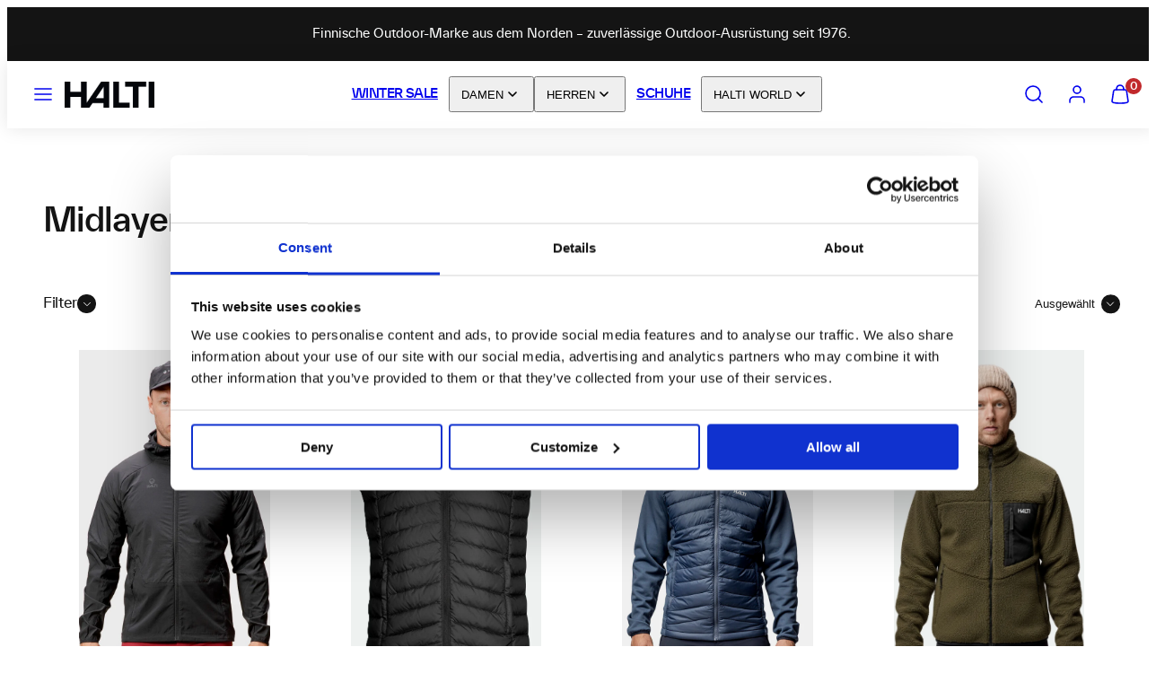

--- FILE ---
content_type: text/html; charset=utf-8
request_url: https://haltiworld.de/collections/midlayers-herren
body_size: 63299
content:
<!doctype html>
<html class="no-js template-collection" lang="de">
  <head>
    <meta charset="utf-8">
    <meta http-equiv="X-UA-Compatible" content="IE=edge">
    <meta name="viewport" content="width=device-width,initial-scale=1">

<script data-cookieconsent="ignore">
    window.dataLayer = window.dataLayer || [];
    function gtag() {
        dataLayer.push(arguments);
    }
    gtag("consent", "default", {
        ad_personalization: "denied",
        ad_storage: "denied",
        ad_user_data: "denied",
        analytics_storage: "denied",
        functionality_storage: "denied",
        personalization_storage: "denied",
        security_storage: "granted",
        wait_for_update: 500,
    });
    gtag("set", "ads_data_redaction", true);
    gtag("set", "url_passthrough", true);
</script>

 <!-- Google Tag Manager -->
<script>(function(w,d,s,l,i){w[l]=w[l]||[];w[l].push({'gtm.start':
new Date().getTime(),event:'gtm.js'});var f=d.getElementsByTagName(s)[0],
j=d.createElement(s),dl=l!='dataLayer'?'&l='+l:'';j.async=true;j.src=
'https://www.googletagmanager.com/gtm.js?id='+i+dl;f.parentNode.insertBefore(j,f);
})(window,document,'script','dataLayer','GTM-KRBJ6ZN9');</script>
<!-- End Google Tag Manager -->

<script id="Cookiebot" src="https://consent.cookiebot.com/uc.js" data-cbid="2bf3e99a-4cf4-413f-9032-eb2d0351ef82" data-blockingmode="auto" type="text/javascript"></script>  

<meta name="google-site-verification" content="qyiH0bpguEE4BiSMOgEYda6tvAAaLj4G7aEFqtBTkYo" />
<meta name="google-site-verification" content="PNW13GBWkYb7xY3aZbTj0t8l_icnFixWLNKrud6sdDc" />
    <title>Midlayers Herren &ndash; Halti Germany</title>
    <link rel="preconnect" href="https://cdn.shopify.com" crossorigin>
    <link rel="preconnect" href="https://fonts.shopifycdn.com" crossorigin>
    
    <style data-shopify>
  
  
  
  
  

  /* Colors - Schemes */
  :root,
    .color-default {
      --color-foreground: #141414;
      --color-background: #ffffff;
      --color-button-foreground: #fcfdfd;
      --color-button-background: #c1292c;
      --color-outlines: #141414;
      --color-borders: #141414;
      --color-overlay: #141414;
      --color-overlay-rgb: 20 20 20;

      --color-card-foreground: #141414;
      --color-card-background: rgba(0,0,0,0);
      --gradient-card-background: #FFFFFF;
      --color-background-alt: #f0f0f0;
      }
  
    .color-alternative-1 {
      --color-foreground: #ffffff;
      --color-background: #ffffff;
      --color-button-foreground: #fcfdfd;
      --color-button-background: #c1292c;
      --color-outlines: #fcfdfd;
      --color-borders: #141414;
      --color-overlay: #141414;
      --color-overlay-rgb: 20 20 20;

      --color-card-foreground: #141414;
      --color-card-background: rgba(0,0,0,0);
      --gradient-card-background: #FFFFFF;
      --color-background-alt: #f0f0f0;
      }
  
    .color-alternative-2 {
      --color-foreground: #fcfdfd;
      --color-background: #141414;
      --color-button-foreground: #fcfdfd;
      --color-button-background: #c1292c;
      --color-outlines: #ffffff;
      --color-borders: #fcfdfd;
      --color-overlay: #141414;
      --color-overlay-rgb: 20 20 20;

      --color-card-foreground: #141414;
      --color-card-background: #141414;
      --gradient-card-background: #FFFFFF;
      --color-background-alt: #232323;
      }
  
    .color-overlay-scheme {
      --color-foreground: #ffffff;
      --color-background: #141414;
      --color-button-foreground: #ffffff;
      --color-button-background: #fcfdfd;
      --color-outlines: #141414;
      --color-borders: #cccccc;
      --color-overlay: #141414;
      --color-overlay-rgb: 20 20 20;

      --color-card-foreground: #141414;
      --color-card-background: #f5f5f5;
      --gradient-card-background: #FFFFFF;
      --color-background-alt: #232323;
      }
  
    .color-scheme-bd1522a0-d55f-4c9b-8403-ae3495639e06 {
      --color-foreground: #fcfdfd;
      --color-background: #fcfdfd;
      --color-button-foreground: #141414;
      --color-button-background: #fcfdfd;
      --color-outlines: #141414;
      --color-borders: #141414;
      --color-overlay: #141414;
      --color-overlay-rgb: 20 20 20;

      --color-card-foreground: #141414;
      --color-card-background: rgba(0,0,0,0);
      --gradient-card-background: #FFFFFF;
      --color-background-alt: #eaf1f1;
      }
  
    .color-scheme-705f0dfe-5ed5-4f21-a0be-02273d106b61 {
      --color-foreground: #fcfdfd;
      --color-background: #141414;
      --color-button-foreground: #fcfdfd;
      --color-button-background: #141414;
      --color-outlines: #fcfdfd;
      --color-borders: #141414;
      --color-overlay: #111111;
      --color-overlay-rgb: 17 17 17;

      --color-card-foreground: #141414;
      --color-card-background: rgba(0,0,0,0);
      --gradient-card-background: #FFFFFF;
      --color-background-alt: #232323;
      }
  
    .color-scheme-168def3e-db26-4162-b0b2-ecfa3d74a9eb {
      --color-foreground: #000000;
      --color-background: #eff0f0;
      --color-button-foreground: #ffffff;
      --color-button-background: #c1292c;
      --color-outlines: #1c1c1c;
      --color-borders: #1c1c1c;
      --color-overlay: #111111;
      --color-overlay-rgb: 17 17 17;

      --color-card-foreground: #111111;
      --color-card-background: rgba(0,0,0,0);
      --gradient-card-background: #FFFFFF;
      --color-background-alt: #dfe1e1;
      }
  
    .color-scheme-e3c8f9fe-5294-4776-a352-96093af16807 {
      --color-foreground: #141414;
      --color-background: #fcfdfd;
      --color-button-foreground: #fcfdfd;
      --color-button-background: #c1292c;
      --color-outlines: #fcfdfd;
      --color-borders: #d6d6d6;
      --color-overlay: #c1292c;
      --color-overlay-rgb: 193 41 44;

      --color-card-foreground: #fcfdfd;
      --color-card-background: rgba(0,0,0,0);
      --gradient-card-background: #FFFFFF;
      --color-background-alt: #eaf1f1;
      }
  
    .color-scheme-4c2da382-6ac7-4bde-8bed-4f43c85b1eb2 {
      --color-foreground: #141414;
      --color-background: #fcfdfd;
      --color-button-foreground: #fcfdfd;
      --color-button-background: #141414;
      --color-outlines: #141414;
      --color-borders: #141414;
      --color-overlay: #141414;
      --color-overlay-rgb: 20 20 20;

      --color-card-foreground: #141414;
      --color-card-background: rgba(0,0,0,0);
      --gradient-card-background: #FFFFFF;
      --color-background-alt: #eaf1f1;
      }
  
    .color-scheme-4dfcaa5f-1eb9-4d30-b5f6-0d73683d88a1 {
      --color-foreground: #141414;
      --color-background: #f89620;
      --color-button-foreground: #fcfdfd;
      --color-button-background: #141414;
      --color-outlines: #141414;
      --color-borders: #141414;
      --color-overlay: #141414;
      --color-overlay-rgb: 20 20 20;

      --color-card-foreground: #141414;
      --color-card-background: rgba(0,0,0,0);
      --gradient-card-background: #FFFFFF;
      --color-background-alt: #f9a43e;
      }
  
    .color-scheme-74504131-9ed4-41a1-9089-fc66a5515fd2 {
      --color-foreground: #ffffff;
      --color-background: #008800;
      --color-button-foreground: #ffffff;
      --color-button-background: #ffffff;
      --color-outlines: #ffffff;
      --color-borders: #ffffff;
      --color-overlay: #141414;
      --color-overlay-rgb: 20 20 20;

      --color-card-foreground: #141414;
      --color-card-background: rgba(0,0,0,0);
      --gradient-card-background: #FFFFFF;
      --color-background-alt: #00a700;
      }
  
    .color-scheme-aef78395-f325-4288-adb1-4d98c12aad96 {
      --color-foreground: #ffffff;
      --color-background: #da2669;
      --color-button-foreground: #fcfdfd;
      --color-button-background: #ffffff;
      --color-outlines: #ffffff;
      --color-borders: #ffffff;
      --color-overlay: #141414;
      --color-overlay-rgb: 20 20 20;

      --color-card-foreground: #141414;
      --color-card-background: rgba(0,0,0,0);
      --gradient-card-background: #FFFFFF;
      --color-background-alt: #de407b;
      }
  
    .color-scheme-e6c9dfd8-b14f-414b-86a5-b5d86355165d {
      --color-foreground: #ffffff;
      --color-background: #c1292c;
      --color-button-foreground: #fcfdfd;
      --color-button-background: #ffffff;
      --color-outlines: #ffffff;
      --color-borders: #141414;
      --color-overlay: #141414;
      --color-overlay-rgb: 20 20 20;

      --color-card-foreground: #141414;
      --color-card-background: rgba(0,0,0,0);
      --gradient-card-background: #FFFFFF;
      --color-background-alt: #d43538;
      }
  
    .color-scheme-54e252fa-4b2d-4202-a895-51d1314c5927 {
      --color-foreground: #ffffff;
      --color-background: #0063b2;
      --color-button-foreground: #fcfdfd;
      --color-button-background: #ffffff;
      --color-outlines: #ffffff;
      --color-borders: #ffffff;
      --color-overlay: #ffffff;
      --color-overlay-rgb: 255 255 255;

      --color-card-foreground: #ffffff;
      --color-card-background: rgba(0,0,0,0);
      --gradient-card-background: #FFFFFF;
      --color-background-alt: #0074d1;
      }
  

  body, .color-default, .color-alternative-1, .color-alternative-2, .color-overlay-scheme, .color-scheme-bd1522a0-d55f-4c9b-8403-ae3495639e06, .color-scheme-705f0dfe-5ed5-4f21-a0be-02273d106b61, .color-scheme-168def3e-db26-4162-b0b2-ecfa3d74a9eb, .color-scheme-e3c8f9fe-5294-4776-a352-96093af16807, .color-scheme-4c2da382-6ac7-4bde-8bed-4f43c85b1eb2, .color-scheme-4dfcaa5f-1eb9-4d30-b5f6-0d73683d88a1, .color-scheme-74504131-9ed4-41a1-9089-fc66a5515fd2, .color-scheme-aef78395-f325-4288-adb1-4d98c12aad96, .color-scheme-e6c9dfd8-b14f-414b-86a5-b5d86355165d, .color-scheme-54e252fa-4b2d-4202-a895-51d1314c5927 {
    color: var(--color-foreground);
    background-color: var(--color-background);
  }

  :root {
    --ideal-width: 1440px;
    --container-inner-width: min(100vw - var(--container-margin)*2  , var(--ideal-width));

     /* Colors - Status indicator */
    --success: #31862D;
    --success-foreground: #FFFFFF;
    --error: #DD4242;
    --error-foreground: #FFFFFF;
    
    /* Colors - Special colors */--cart-dot-foreground: #fff;--cart-dot-background: #c1292c;
    --soldout: ;
    --placeholder-bg: rgba(233, 233, 233);
    --review-stars: #141414;


    /* Typography - Base/Body */
    --font-body-family: "SF Mono", Menlo, Consolas, Monaco, Liberation Mono, Lucida Console, monospace, Apple Color Emoji, Segoe UI Emoji, Segoe UI Symbol;
    --font-body-style: normal;
    --font-body-weight: 400;
    --font-body-line-height: 1.2;
    --font-body-letter-spacing: -0.02em;
    --font-body-text-transform: none;

    /* Typography - Heading/Titles */
    --font-heading-family: "SF Mono", Menlo, Consolas, Monaco, Liberation Mono, Lucida Console, monospace, Apple Color Emoji, Segoe UI Emoji, Segoe UI Symbol;
    --font-heading-style: normal;
    --font-heading-weight: 400;
    --font-heading-line-height: 1;
    --font-heading-letter-spacing: -0.03em;
    --font-heading-text-transform: none;
    
    /* Typography - Subheading/Subtitle */--font-subheader-family: var(--font-heading-family);
    --font-subheader-style: var(--font-heading-style);
    --font-subheader-weight: var(--font-heading-weight);--font-subheader-text-transform: none;
    --font-subheader-line-height: ;
    --font-subheader-letter-spacing: -0.03em;
    
    /* Typography - Buttons */--font-button-family: var(--font-body-family);
    --font-button-style: var(--font-body-style);
    --font-button-weight: var(--font-body-weight);--font-button-text-transform: none;
    --font-button-size: 16px;
    --font-button-letter-spacing: 0.0em;
    
    /* Typography - Site header */--font-site-header-family: var(--font-heading-family);
    --font-site-header-style: var(--font-heading-style);
    --font-site-header-weight: var(--font-heading-weight);--font-site-header-text-transform: none;
    --font-site-header-size: 14px;
    --font-site-header-letter-spacing: -0.03em;
    
    /* Typography - Navigation */--font-navigation-family: var(--font-body-family);
    --font-navigation-style: var(--font-body-style);
    --font-navigation-weight: var(--font-body-weight);--font-navigation-text-transform: none;
    
    --font-navigation-size: 14px;
    --font-navigation-line-height: 1.2;
    --font-navigation-letter-spacing: 0.0em;

    /* Badges */--font-badge-family: var(--font-body-family);
    --font-badge-style: var(--font-body-style);
    --font-badge-weight: var(--font-body-weight);--font-badge-text-transform: uppercase;
    
    --font-badge-size: 11px;
    --font-badge-letter-spacing: 0.2em;
    --badge-border-radius: 200px;

    /* Drawers */
    --drawers-overlay-alpha: 0.3;
    --drawers-overlay-blur: 4px;

    /* Modals */
    --modals-overlay-alpha: 0.3;
    --modals-overlay-blur: 4px;

    /* Cards */
    --card-border-radius: 0px;
    --card-body-padding: 24px;
    --card-media-padding: 24px;

    /* Aesthetics */
    --button-border-radius: 0px;
    --button-padding: 0.9em 2.6em;
    --button-round-padding: 0.9em;
    --modal-border-radius: 0px;
    --icon-stroke: 1.6;
    --icon-stroke-px: 1.6px;--br-img: 0px;/* Forms and inputs */
    --input-background: #FFFFFF;
    --input-foreground: #111111;
    --input-border-width: 0px;
    --input-border-color: #DDDDDD;
    --input-border-radius: 6px;
    --input-box-shadow: inset 2px 2px 8px rgba(0,0,0,.25);
    --input-letter-spacing: 0;

    /* Other */--css-icon-close: url("data:image/svg+xml,%3Csvg version='1.1' xmlns='http://www.w3.org/2000/svg' x='0px' y='0px' width='44px' height='44px' viewBox='0 0 44 44' %3E%3Cstyle type='text/css'%3E .line%7Bfill:none;stroke:%23141414;stroke-linecap:round;stroke-width:1.6;stroke-linejoin:round;%7D%0A%3C/style%3E%3Ccircle cx='22' cy='22' r='18' fill='%23ffffff' /%3E%3Cline class='line' x1='27' y1='17' x2='17' y2='27'/%3E%3Cline class='line' x1='17' y1='17' x2='27' y2='27'/%3E%3C/svg%3E");
    --css-icon-full-screen: url("data:image/svg+xml,%3Csvg version='1.1' xmlns='http://www.w3.org/2000/svg' x='0px' y='0px' width='44px' height='44px' viewBox='0 0 44 44' %3E%3Cstyle type='text/css'%3E .line%7Bfill:none;stroke:%23141414;stroke-linecap:round;stroke-width:1.6;stroke-linejoin:round;%7D%0A%3C/style%3E%3Ccircle cx='22' cy='22' r='18' fill='%23ffffff' /%3E%3Cpolyline class='line' points='15 20 15 15 20 15'/%3E %3Cpolyline class='line' points='24 15 29 15 29 20'/%3E %3Cpolyline class='line' points='29 24 29 29 24 29'/%3E %3Cpolyline class='line' points='20 29 15 29 15 24'/%3E %3Cline class='line' x1='15' y1='15' x2='19' y2='19'/%3E %3Cline class='line' x1='29' y1='15' x2='25' y2='19'/%3E %3Cline class='line' x1='29' y1='29' x2='25' y2='25'/%3E %3Cline class='line' x1='15' y1='29' x2='19' y2='25'/%3E%3C/svg%3E");
    --css-icon-zoom-in: url("data:image/svg+xml,%3Csvg version='1.1' xmlns='http://www.w3.org/2000/svg' x='0px' y='0px' width='44px' height='44px' viewBox='0 0 44 44' %3E%3Cstyle type='text/css'%3E .line%7Bfill:none;stroke:%23141414;stroke-linecap:round;stroke-width:1.6;stroke-linejoin:round;%7D%0A%3C/style%3E%3Ccircle cx='22' cy='22' r='18' fill='%23ffffff' /%3E%3Ccircle class='line' cx='21' cy='21' r='6'/%3E%3Cline class='line' x1='21' y1='19' x2='21' y2='23'/%3E%3Cline class='line' x1='19' y1='21' x2='23' y2='21'/%3E%3Cline class='line' x1='29.6' y1='29.6' x2='25.2' y2='25.2'/%3E%3C/svg%3E");
    --sticky-header-margin-top: 0;
  }

  html {font-size: 54.6875%;

    --gutter: 10px;
    --container-margin: 10px;
    --grid-gap: 10px;--max-col-width: 110px
  }

  @media only screen and (min-width: 768px) {
    html {font-size: 55.55555555555555%;
      --gutter: 10px;
      --container-margin: 40px;
    }
  }/* ---------- */
  /* TYPOGRAPHY */
  body     { --font-size: 1.6rem }
  h1,.h1   { --font-size: 3.2rem }
  h2,.h2   { --font-size: 2.6rem }
  h3,.h3   { --font-size: 2.2rem }
  h4,.h4   { --font-size: 2.0rem }
  h5,.h5   { --font-size: 1.8rem }
  h6,.h6   { --font-size: 1.6rem }
  .caption { --font-size: 1.2rem }

  body, .font-body {
    font-size: var(--font-size);
    font-family: var(--font-body-family);
    font-style: var(--font-body-style);
    font-weight: var(--font-body-weight);
    line-height: var(--font-body-line-height);
    letter-spacing: var(--font-body-letter-spacing); 
  }

  h1,h2,h3,h4,h5,h6,
  .h1,.h2,.h3,.h4,.h5,.h6 {
    font-size: var(--font-size);
    font-family: var(--font-heading-family);
    font-style: var(--font-heading-style);
    font-weight: var(--font-heading-weight);
    line-height: var(--font-heading-line-height);
    letter-spacing: var(--font-heading-letter-spacing);
    text-transform: var(--font-heading-text-transform);
    word-break: break-word;
  }

  @media only screen and (min-width: 768px) {
    body     { --font-size: 1.8rem }
    h1,.h1   { --font-size: 4.0rem }
    h2,.h2   { --font-size: 3.2rem }
    h3,.h3   { --font-size: 2.6rem }
    h4,.h4   { --font-size: 2.2rem }
    h5,.h5   { --font-size: 2.0rem }
    h6,.h6   { --font-size: 1.8rem }
    .caption { --font-size: 1.4rem }
  }

  /* Size modifiers */
  .size--nano, .rte.size--nano *              { font-size: calc(var(--font-size)*0.65) }
  .size--tiny, .rte.size--tiny *              { font-size: calc(var(--font-size)*0.75) }
  .size--small, .rte.size--small *            { font-size: calc(var(--font-size)*0.85) }
  .size--default, .rte.size--default *        { font-size: var(--font-size) }
  .size--large, .rte.size--large *            { font-size: calc(var(--font-size)*1.25) }
  .size--huge, .rte.size--huge *              { font-size: calc(var(--font-size)*1.50) }
  .size--gigantic, .rte.size--gigantic *      { font-size: calc(var(--font-size)*2.00) }
  .size--outrageous, .rte.size--outrageous *  { font-size: calc(var(--font-size)*3.00) }

  .btn.size--nano       { font-size: calc(var(--font-button-size)*0.65) !important }
  .btn.size--tiny       { font-size: calc(var(--font-button-size)*0.75) !important }
  .btn.size--small      { font-size: calc(var(--font-button-size)*0.85) !important }
  .btn.size--default    { font-size: var(--font-button-size) !important }
  .btn.size--large      { font-size: calc(var(--font-button-size)*1.25) !important }
  .btn.size--huge       { font-size: calc(var(--font-button-size)*1.50) !important }
  .btn.size--gigantic   { font-size: calc(var(--font-button-size)*2.00) !important }
  .btn.size--outrageous { font-size: calc(var(--font-button-size)*3.00) !important }

  @media only screen and (min-width: 768px) {
    .sm-size--nano, .rte.sm-size--nano *              { font-size: calc(var(--font-size)*0.65) }
    .sm-size--tiny, .rte.sm-size--tiny *              { font-size: calc(var(--font-size)*0.75) }
    .sm-size--small, .rte.sm-size--small *            { font-size: calc(var(--font-size)*0.85) }
    .sm-size--default, .rte.sm-size--default *        { font-size: var(--font-size) }
    .sm-size--large, .rte.sm-size--large *            { font-size: calc(var(--font-size)*1.25) }
    .sm-size--huge, .rte.sm-size--huge *              { font-size: calc(var(--font-size)*1.50) }
    .sm-size--gigantic, .rte.sm-size--gigantic *      { font-size: calc(var(--font-size)*2.00) }
    .sm-size--outrageous, .rte.sm-size--outrageous *  { font-size: calc(var(--font-size)*3.00) }

    .btn.sm-size--nano       { font-size: calc(var(--font-button-size)*0.65) !important }
    .btn.sm-size--tiny       { font-size: calc(var(--font-button-size)*0.75) !important }
    .btn.sm-size--small      { font-size: calc(var(--font-button-size)*0.85) !important }
    .btn.sm-size--default    { font-size: var(--font-button-size) !important }
    .btn.sm-size--large      { font-size: calc(var(--font-button-size)*1.25) !important }
    .btn.sm-size--huge       { font-size: calc(var(--font-button-size)*1.50) !important }
    .btn.sm-size--gigantic   { font-size: calc(var(--font-button-size)*2.00) !important }
    .btn.sm-size--outrageous { font-size: calc(var(--font-button-size)*3.00) !important }
  }

  /* Style modifiers */
  .style--subdued   { opacity: 0.65 }
  em, .style--italic { font-family: serif }

  .subheading {
    font-family: var(--font-subheader-family);
    font-weight: var(--font-subheader-weight);
    font-style: var(--font-subheader-style);
    letter-spacing: var(--font-subheader-letter-spacing);
    line-height:  var(--font-subheader-line-height);
    text-transform: var(--font-subheader-text-transform);
  }</style>

    <link href="//haltiworld.de/cdn/shop/t/70/assets/accessibility.css?v=174631289041109211661768984992" rel="stylesheet" type="text/css" media="all" />
    <link href="//haltiworld.de/cdn/shop/t/70/assets/reset.css?v=182623807648164772411768984992" rel="stylesheet" type="text/css" media="all" />
    <link href="//haltiworld.de/cdn/shop/t/70/assets/critical.css?v=9311421696711845231768984992" rel="stylesheet" type="text/css" media="all" />
    <link href="//haltiworld.de/cdn/shop/t/70/assets/component-product-grid.css?v=75963694924261414391768984992" rel="stylesheet" type="text/css" media="all" />
    <link href="//haltiworld.de/cdn/shop/t/70/assets/component-grid.css?v=54369401235350123931768984992" rel="stylesheet" type="text/css" media="all" />
    <link href="//haltiworld.de/cdn/shop/t/70/assets/component-card.css?v=59787716955008834461768984992" rel="stylesheet" type="text/css" media="all" />
    <link href="//haltiworld.de/cdn/shop/t/70/assets/component-gridy-slider.css?v=91166828753011608901768984992" rel="stylesheet" type="text/css" media="all" />
    <link href="//haltiworld.de/cdn/shop/t/70/assets/component-rating.css?v=143386586800386319231768984992" rel="stylesheet" type="text/css" media="all" />
    
    
    
    
    <link rel="stylesheet" href="//haltiworld.de/cdn/shop/t/70/assets/component-cart.css?v=80811717856036049611768984992" media="print" onload="this.media='all'">
    
    
    <noscript>
    <link href="//haltiworld.de/cdn/shop/t/70/assets/component-cart.css?v=80811717856036049611768984992" rel="stylesheet" type="text/css" media="all" />
    </noscript>

    
    <script type="text/javascript" src="//haltiworld.de/cdn/shop/t/70/assets/global.js?v=147238210386274891971768984992" defer></script>
    <script type="text/javascript" data-loading="lazy" data-src="//haltiworld.de/cdn/shop/t/70/assets/component-predictive-search.js?v=110552820500280890881768984992"></script>
    <script type="text/javascript" src="//haltiworld.de/cdn/shop/t/70/assets/component-animations.js?v=106395632766080296651768984992" defer></script>

    <!-- jQuery 3.7.1 -->
    <script src="//haltiworld.de/cdn/shop/t/70/assets/jquery-3.7.1.min.js?v=147293088974801289311768984992"></script>

    <!-- Custom styles and scripts -->
    <link href="//haltiworld.de/cdn/shop/t/70/assets/theme-custom.css?v=5776789593077222391768984992" rel="stylesheet" type="text/css" media="all" />
    <script src="//haltiworld.de/cdn/shop/t/70/assets/theme-custom.js?v=49867862751835584721768984992" type="text/javascript"></script>
    
    <script>window.performance && window.performance.mark && window.performance.mark('shopify.content_for_header.start');</script><meta name="google-site-verification" content="qyiH0bpguEE4BiSMOgEYda6tvAAaLj4G7aEFqtBTkYo">
<meta id="shopify-digital-wallet" name="shopify-digital-wallet" content="/55965286538/digital_wallets/dialog">
<meta name="shopify-checkout-api-token" content="f11c1a33b3f7aafd891dff7154d77b76">
<meta id="in-context-paypal-metadata" data-shop-id="55965286538" data-venmo-supported="false" data-environment="production" data-locale="de_DE" data-paypal-v4="true" data-currency="EUR">
<link rel="alternate" type="application/atom+xml" title="Feed" href="/collections/midlayers-herren.atom" />
<link rel="alternate" type="application/json+oembed" href="https://haltiworld.de/collections/midlayers-herren.oembed">
<script async="async" src="/checkouts/internal/preloads.js?locale=de-FI"></script>
<link rel="preconnect" href="https://shop.app" crossorigin="anonymous">
<script async="async" src="https://shop.app/checkouts/internal/preloads.js?locale=de-FI&shop_id=55965286538" crossorigin="anonymous"></script>
<script id="apple-pay-shop-capabilities" type="application/json">{"shopId":55965286538,"countryCode":"FI","currencyCode":"EUR","merchantCapabilities":["supports3DS"],"merchantId":"gid:\/\/shopify\/Shop\/55965286538","merchantName":"Halti Germany","requiredBillingContactFields":["postalAddress","email","phone"],"requiredShippingContactFields":["postalAddress","email","phone"],"shippingType":"shipping","supportedNetworks":["visa","maestro","masterCard","amex"],"total":{"type":"pending","label":"Halti Germany","amount":"1.00"},"shopifyPaymentsEnabled":true,"supportsSubscriptions":true}</script>
<script id="shopify-features" type="application/json">{"accessToken":"f11c1a33b3f7aafd891dff7154d77b76","betas":["rich-media-storefront-analytics"],"domain":"haltiworld.de","predictiveSearch":true,"shopId":55965286538,"locale":"de"}</script>
<script>var Shopify = Shopify || {};
Shopify.shop = "haltiworld-de.myshopify.com";
Shopify.locale = "de";
Shopify.currency = {"active":"EUR","rate":"1.0"};
Shopify.country = "FI";
Shopify.theme = {"name":"WINTER SALE 2026","id":190433001799,"schema_name":"Taiga","schema_version":"3.7.0","theme_store_id":1751,"role":"main"};
Shopify.theme.handle = "null";
Shopify.theme.style = {"id":null,"handle":null};
Shopify.cdnHost = "haltiworld.de/cdn";
Shopify.routes = Shopify.routes || {};
Shopify.routes.root = "/";</script>
<script type="module">!function(o){(o.Shopify=o.Shopify||{}).modules=!0}(window);</script>
<script>!function(o){function n(){var o=[];function n(){o.push(Array.prototype.slice.apply(arguments))}return n.q=o,n}var t=o.Shopify=o.Shopify||{};t.loadFeatures=n(),t.autoloadFeatures=n()}(window);</script>
<script>
  window.ShopifyPay = window.ShopifyPay || {};
  window.ShopifyPay.apiHost = "shop.app\/pay";
  window.ShopifyPay.redirectState = null;
</script>
<script id="shop-js-analytics" type="application/json">{"pageType":"collection"}</script>
<script defer="defer" async type="module" src="//haltiworld.de/cdn/shopifycloud/shop-js/modules/v2/client.init-shop-cart-sync_BH0MO3MH.de.esm.js"></script>
<script defer="defer" async type="module" src="//haltiworld.de/cdn/shopifycloud/shop-js/modules/v2/chunk.common_BErAfWaM.esm.js"></script>
<script defer="defer" async type="module" src="//haltiworld.de/cdn/shopifycloud/shop-js/modules/v2/chunk.modal_DqzNaksh.esm.js"></script>
<script type="module">
  await import("//haltiworld.de/cdn/shopifycloud/shop-js/modules/v2/client.init-shop-cart-sync_BH0MO3MH.de.esm.js");
await import("//haltiworld.de/cdn/shopifycloud/shop-js/modules/v2/chunk.common_BErAfWaM.esm.js");
await import("//haltiworld.de/cdn/shopifycloud/shop-js/modules/v2/chunk.modal_DqzNaksh.esm.js");

  window.Shopify.SignInWithShop?.initShopCartSync?.({"fedCMEnabled":true,"windoidEnabled":true});

</script>
<script>
  window.Shopify = window.Shopify || {};
  if (!window.Shopify.featureAssets) window.Shopify.featureAssets = {};
  window.Shopify.featureAssets['shop-js'] = {"shop-cart-sync":["modules/v2/client.shop-cart-sync__0cGp0nR.de.esm.js","modules/v2/chunk.common_BErAfWaM.esm.js","modules/v2/chunk.modal_DqzNaksh.esm.js"],"init-fed-cm":["modules/v2/client.init-fed-cm_CM6VDTst.de.esm.js","modules/v2/chunk.common_BErAfWaM.esm.js","modules/v2/chunk.modal_DqzNaksh.esm.js"],"init-shop-email-lookup-coordinator":["modules/v2/client.init-shop-email-lookup-coordinator_CBMbWck_.de.esm.js","modules/v2/chunk.common_BErAfWaM.esm.js","modules/v2/chunk.modal_DqzNaksh.esm.js"],"init-windoid":["modules/v2/client.init-windoid_BLu1c52k.de.esm.js","modules/v2/chunk.common_BErAfWaM.esm.js","modules/v2/chunk.modal_DqzNaksh.esm.js"],"shop-button":["modules/v2/client.shop-button_CA8sgLdC.de.esm.js","modules/v2/chunk.common_BErAfWaM.esm.js","modules/v2/chunk.modal_DqzNaksh.esm.js"],"shop-cash-offers":["modules/v2/client.shop-cash-offers_CtGlpQVP.de.esm.js","modules/v2/chunk.common_BErAfWaM.esm.js","modules/v2/chunk.modal_DqzNaksh.esm.js"],"shop-toast-manager":["modules/v2/client.shop-toast-manager_uf2EYvu_.de.esm.js","modules/v2/chunk.common_BErAfWaM.esm.js","modules/v2/chunk.modal_DqzNaksh.esm.js"],"init-shop-cart-sync":["modules/v2/client.init-shop-cart-sync_BH0MO3MH.de.esm.js","modules/v2/chunk.common_BErAfWaM.esm.js","modules/v2/chunk.modal_DqzNaksh.esm.js"],"init-customer-accounts-sign-up":["modules/v2/client.init-customer-accounts-sign-up_GYoAbbBa.de.esm.js","modules/v2/client.shop-login-button_BwiwRr-G.de.esm.js","modules/v2/chunk.common_BErAfWaM.esm.js","modules/v2/chunk.modal_DqzNaksh.esm.js"],"pay-button":["modules/v2/client.pay-button_Fn8OU5F0.de.esm.js","modules/v2/chunk.common_BErAfWaM.esm.js","modules/v2/chunk.modal_DqzNaksh.esm.js"],"init-customer-accounts":["modules/v2/client.init-customer-accounts_hH0NE_bx.de.esm.js","modules/v2/client.shop-login-button_BwiwRr-G.de.esm.js","modules/v2/chunk.common_BErAfWaM.esm.js","modules/v2/chunk.modal_DqzNaksh.esm.js"],"avatar":["modules/v2/client.avatar_BTnouDA3.de.esm.js"],"init-shop-for-new-customer-accounts":["modules/v2/client.init-shop-for-new-customer-accounts_iGaU0q4U.de.esm.js","modules/v2/client.shop-login-button_BwiwRr-G.de.esm.js","modules/v2/chunk.common_BErAfWaM.esm.js","modules/v2/chunk.modal_DqzNaksh.esm.js"],"shop-follow-button":["modules/v2/client.shop-follow-button_DfZt4rU7.de.esm.js","modules/v2/chunk.common_BErAfWaM.esm.js","modules/v2/chunk.modal_DqzNaksh.esm.js"],"checkout-modal":["modules/v2/client.checkout-modal_BkbVv7me.de.esm.js","modules/v2/chunk.common_BErAfWaM.esm.js","modules/v2/chunk.modal_DqzNaksh.esm.js"],"shop-login-button":["modules/v2/client.shop-login-button_BwiwRr-G.de.esm.js","modules/v2/chunk.common_BErAfWaM.esm.js","modules/v2/chunk.modal_DqzNaksh.esm.js"],"lead-capture":["modules/v2/client.lead-capture_uTCHmOe0.de.esm.js","modules/v2/chunk.common_BErAfWaM.esm.js","modules/v2/chunk.modal_DqzNaksh.esm.js"],"shop-login":["modules/v2/client.shop-login_DZ2U4X68.de.esm.js","modules/v2/chunk.common_BErAfWaM.esm.js","modules/v2/chunk.modal_DqzNaksh.esm.js"],"payment-terms":["modules/v2/client.payment-terms_ARjsA2tN.de.esm.js","modules/v2/chunk.common_BErAfWaM.esm.js","modules/v2/chunk.modal_DqzNaksh.esm.js"]};
</script>
<script>(function() {
  var isLoaded = false;
  function asyncLoad() {
    if (isLoaded) return;
    isLoaded = true;
    var urls = ["https:\/\/d23dclunsivw3h.cloudfront.net\/redirect-app.js?shop=haltiworld-de.myshopify.com","https:\/\/cdn.sizeme.com\/store\/sizeme.js?shop=haltiworld-de.myshopify.com","https:\/\/cdn.obviyo.net\/dynamic\/loader\/prod\/t6xalZwj?shop=haltiworld-de.myshopify.com"];
    for (var i = 0; i < urls.length; i++) {
      var s = document.createElement('script');
      s.type = 'text/javascript';
      s.async = true;
      s.src = urls[i];
      var x = document.getElementsByTagName('script')[0];
      x.parentNode.insertBefore(s, x);
    }
  };
  if(window.attachEvent) {
    window.attachEvent('onload', asyncLoad);
  } else {
    window.addEventListener('load', asyncLoad, false);
  }
})();</script>
<script id="__st">var __st={"a":55965286538,"offset":7200,"reqid":"3c063920-3e84-456e-8b4e-49c2fb1eb1d5-1769754381","pageurl":"haltiworld.de\/collections\/midlayers-herren","u":"06e77eaea7c9","p":"collection","rtyp":"collection","rid":270338130058};</script>
<script>window.ShopifyPaypalV4VisibilityTracking = true;</script>
<script id="captcha-bootstrap">!function(){'use strict';const t='contact',e='account',n='new_comment',o=[[t,t],['blogs',n],['comments',n],[t,'customer']],c=[[e,'customer_login'],[e,'guest_login'],[e,'recover_customer_password'],[e,'create_customer']],r=t=>t.map((([t,e])=>`form[action*='/${t}']:not([data-nocaptcha='true']) input[name='form_type'][value='${e}']`)).join(','),a=t=>()=>t?[...document.querySelectorAll(t)].map((t=>t.form)):[];function s(){const t=[...o],e=r(t);return a(e)}const i='password',u='form_key',d=['recaptcha-v3-token','g-recaptcha-response','h-captcha-response',i],f=()=>{try{return window.sessionStorage}catch{return}},m='__shopify_v',_=t=>t.elements[u];function p(t,e,n=!1){try{const o=window.sessionStorage,c=JSON.parse(o.getItem(e)),{data:r}=function(t){const{data:e,action:n}=t;return t[m]||n?{data:e,action:n}:{data:t,action:n}}(c);for(const[e,n]of Object.entries(r))t.elements[e]&&(t.elements[e].value=n);n&&o.removeItem(e)}catch(o){console.error('form repopulation failed',{error:o})}}const l='form_type',E='cptcha';function T(t){t.dataset[E]=!0}const w=window,h=w.document,L='Shopify',v='ce_forms',y='captcha';let A=!1;((t,e)=>{const n=(g='f06e6c50-85a8-45c8-87d0-21a2b65856fe',I='https://cdn.shopify.com/shopifycloud/storefront-forms-hcaptcha/ce_storefront_forms_captcha_hcaptcha.v1.5.2.iife.js',D={infoText:'Durch hCaptcha geschützt',privacyText:'Datenschutz',termsText:'Allgemeine Geschäftsbedingungen'},(t,e,n)=>{const o=w[L][v],c=o.bindForm;if(c)return c(t,g,e,D).then(n);var r;o.q.push([[t,g,e,D],n]),r=I,A||(h.body.append(Object.assign(h.createElement('script'),{id:'captcha-provider',async:!0,src:r})),A=!0)});var g,I,D;w[L]=w[L]||{},w[L][v]=w[L][v]||{},w[L][v].q=[],w[L][y]=w[L][y]||{},w[L][y].protect=function(t,e){n(t,void 0,e),T(t)},Object.freeze(w[L][y]),function(t,e,n,w,h,L){const[v,y,A,g]=function(t,e,n){const i=e?o:[],u=t?c:[],d=[...i,...u],f=r(d),m=r(i),_=r(d.filter((([t,e])=>n.includes(e))));return[a(f),a(m),a(_),s()]}(w,h,L),I=t=>{const e=t.target;return e instanceof HTMLFormElement?e:e&&e.form},D=t=>v().includes(t);t.addEventListener('submit',(t=>{const e=I(t);if(!e)return;const n=D(e)&&!e.dataset.hcaptchaBound&&!e.dataset.recaptchaBound,o=_(e),c=g().includes(e)&&(!o||!o.value);(n||c)&&t.preventDefault(),c&&!n&&(function(t){try{if(!f())return;!function(t){const e=f();if(!e)return;const n=_(t);if(!n)return;const o=n.value;o&&e.removeItem(o)}(t);const e=Array.from(Array(32),(()=>Math.random().toString(36)[2])).join('');!function(t,e){_(t)||t.append(Object.assign(document.createElement('input'),{type:'hidden',name:u})),t.elements[u].value=e}(t,e),function(t,e){const n=f();if(!n)return;const o=[...t.querySelectorAll(`input[type='${i}']`)].map((({name:t})=>t)),c=[...d,...o],r={};for(const[a,s]of new FormData(t).entries())c.includes(a)||(r[a]=s);n.setItem(e,JSON.stringify({[m]:1,action:t.action,data:r}))}(t,e)}catch(e){console.error('failed to persist form',e)}}(e),e.submit())}));const S=(t,e)=>{t&&!t.dataset[E]&&(n(t,e.some((e=>e===t))),T(t))};for(const o of['focusin','change'])t.addEventListener(o,(t=>{const e=I(t);D(e)&&S(e,y())}));const B=e.get('form_key'),M=e.get(l),P=B&&M;t.addEventListener('DOMContentLoaded',(()=>{const t=y();if(P)for(const e of t)e.elements[l].value===M&&p(e,B);[...new Set([...A(),...v().filter((t=>'true'===t.dataset.shopifyCaptcha))])].forEach((e=>S(e,t)))}))}(h,new URLSearchParams(w.location.search),n,t,e,['guest_login'])})(!0,!0)}();</script>
<script integrity="sha256-4kQ18oKyAcykRKYeNunJcIwy7WH5gtpwJnB7kiuLZ1E=" data-source-attribution="shopify.loadfeatures" defer="defer" src="//haltiworld.de/cdn/shopifycloud/storefront/assets/storefront/load_feature-a0a9edcb.js" crossorigin="anonymous"></script>
<script crossorigin="anonymous" defer="defer" src="//haltiworld.de/cdn/shopifycloud/storefront/assets/shopify_pay/storefront-65b4c6d7.js?v=20250812"></script>
<script data-source-attribution="shopify.dynamic_checkout.dynamic.init">var Shopify=Shopify||{};Shopify.PaymentButton=Shopify.PaymentButton||{isStorefrontPortableWallets:!0,init:function(){window.Shopify.PaymentButton.init=function(){};var t=document.createElement("script");t.src="https://haltiworld.de/cdn/shopifycloud/portable-wallets/latest/portable-wallets.de.js",t.type="module",document.head.appendChild(t)}};
</script>
<script data-source-attribution="shopify.dynamic_checkout.buyer_consent">
  function portableWalletsHideBuyerConsent(e){var t=document.getElementById("shopify-buyer-consent"),n=document.getElementById("shopify-subscription-policy-button");t&&n&&(t.classList.add("hidden"),t.setAttribute("aria-hidden","true"),n.removeEventListener("click",e))}function portableWalletsShowBuyerConsent(e){var t=document.getElementById("shopify-buyer-consent"),n=document.getElementById("shopify-subscription-policy-button");t&&n&&(t.classList.remove("hidden"),t.removeAttribute("aria-hidden"),n.addEventListener("click",e))}window.Shopify?.PaymentButton&&(window.Shopify.PaymentButton.hideBuyerConsent=portableWalletsHideBuyerConsent,window.Shopify.PaymentButton.showBuyerConsent=portableWalletsShowBuyerConsent);
</script>
<script data-source-attribution="shopify.dynamic_checkout.cart.bootstrap">document.addEventListener("DOMContentLoaded",(function(){function t(){return document.querySelector("shopify-accelerated-checkout-cart, shopify-accelerated-checkout")}if(t())Shopify.PaymentButton.init();else{new MutationObserver((function(e,n){t()&&(Shopify.PaymentButton.init(),n.disconnect())})).observe(document.body,{childList:!0,subtree:!0})}}));
</script>
<link id="shopify-accelerated-checkout-styles" rel="stylesheet" media="screen" href="https://haltiworld.de/cdn/shopifycloud/portable-wallets/latest/accelerated-checkout-backwards-compat.css" crossorigin="anonymous">
<style id="shopify-accelerated-checkout-cart">
        #shopify-buyer-consent {
  margin-top: 1em;
  display: inline-block;
  width: 100%;
}

#shopify-buyer-consent.hidden {
  display: none;
}

#shopify-subscription-policy-button {
  background: none;
  border: none;
  padding: 0;
  text-decoration: underline;
  font-size: inherit;
  cursor: pointer;
}

#shopify-subscription-policy-button::before {
  box-shadow: none;
}

      </style>

<script>window.performance && window.performance.mark && window.performance.mark('shopify.content_for_header.end');</script>

    <script>
function feedback() {
  const p = window.Shopify.customerPrivacy;
  console.log(`Tracking ${p.userCanBeTracked() ? "en" : "dis"}abled`);
}
window.Shopify.loadFeatures(
  [
    {
      name: "consent-tracking-api",
      version: "0.1",
    },
  ],
  function (error) {
    if (error) throw error;
    if ("Cookiebot" in window)
      window.Shopify.customerPrivacy.setTrackingConsent({
        "analytics": false,
        "marketing": false,
        "preferences": false,
        "sale_of_data": false,
      }, () => console.log("Awaiting consent")
    );
  }
);

window.addEventListener("CookiebotOnConsentReady", function () {
  const C = Cookiebot.consent,
      existConsentShopify = setInterval(function () {
        if (window.Shopify.customerPrivacy) {
          clearInterval(existConsentShopify);
          window.Shopify.customerPrivacy.setTrackingConsent({
            "analytics": C["statistics"],
            "marketing": C["marketing"],
            "preferences": C["preferences"],
            "sale_of_data": C["marketing"],
          }, () => console.log("Consent captured"))
        }
      }, 100);
});
</script>

    <meta name="description" content="Midlayers für Herren halten dich an kühlen Herbst- und kalten Wintertagen warm. Trage ein Unterhemd auf der Haut und eine Zwischenschicht darüber um vor Kälte geschützt zu sein. Zusätzlich als Oberschicht funktioniert eine Regenjacke oder wattierte Jacke, um Regen und Wind fernzuhalten. Auch eine Daunenjacke kann als Z">
    <link rel="canonical" href="https://haltiworld.de/collections/midlayers-herren">    <meta property="og:site_name" content="Halti Germany">
    <meta property="og:url" content="https://haltiworld.de/collections/midlayers-herren">
    <meta property="og:title" content="Midlayers Herren">
    <meta property="og:type" content="website">
    <meta property="og:description" content="Midlayers für Herren halten dich an kühlen Herbst- und kalten Wintertagen warm. Trage ein Unterhemd auf der Haut und eine Zwischenschicht darüber um vor Kälte geschützt zu sein. Zusätzlich als Oberschicht funktioniert eine Regenjacke oder wattierte Jacke, um Regen und Wind fernzuhalten. Auch eine Daunenjacke kann als Z">

    

    <meta name="twitter:card" content="summary_large_image">
    <meta name="twitter:title" content="Midlayers Herren">
    <meta name="twitter:description" content="Midlayers für Herren halten dich an kühlen Herbst- und kalten Wintertagen warm. Trage ein Unterhemd auf der Haut und eine Zwischenschicht darüber um vor Kälte geschützt zu sein. Zusätzlich als Oberschicht funktioniert eine Regenjacke oder wattierte Jacke, um Regen und Wind fernzuhalten. Auch eine Daunenjacke kann als Z">

    <script>
      document.documentElement.className = document.documentElement.className.replace('no-js', 'js');
    </script>

    <meta name="theme-color" content="">
    <link rel="shortcut icon" href="//haltiworld.de/cdn/shop/files/halti_brandsymbol_black.png?crop=center&height=32&v=1739779390&width=32" type="image/png" />
    
  <!-- BEGIN app block: shopify://apps/klaviyo-email-marketing-sms/blocks/klaviyo-onsite-embed/2632fe16-c075-4321-a88b-50b567f42507 -->












  <script async src="https://static.klaviyo.com/onsite/js/XHD5ke/klaviyo.js?company_id=XHD5ke"></script>
  <script>!function(){if(!window.klaviyo){window._klOnsite=window._klOnsite||[];try{window.klaviyo=new Proxy({},{get:function(n,i){return"push"===i?function(){var n;(n=window._klOnsite).push.apply(n,arguments)}:function(){for(var n=arguments.length,o=new Array(n),w=0;w<n;w++)o[w]=arguments[w];var t="function"==typeof o[o.length-1]?o.pop():void 0,e=new Promise((function(n){window._klOnsite.push([i].concat(o,[function(i){t&&t(i),n(i)}]))}));return e}}})}catch(n){window.klaviyo=window.klaviyo||[],window.klaviyo.push=function(){var n;(n=window._klOnsite).push.apply(n,arguments)}}}}();</script>

  




  <script>
    window.klaviyoReviewsProductDesignMode = false
  </script>







<!-- END app block --><!-- BEGIN app block: shopify://apps/instafeed/blocks/head-block/c447db20-095d-4a10-9725-b5977662c9d5 --><link rel="preconnect" href="https://cdn.nfcube.com/">
<link rel="preconnect" href="https://scontent.cdninstagram.com/">


  <script>
    document.addEventListener('DOMContentLoaded', function () {
      let instafeedScript = document.createElement('script');

      
        instafeedScript.src = 'https://cdn.nfcube.com/instafeed-ff29941a04cf261021c60cdc9e65d7aa.js';
      

      document.body.appendChild(instafeedScript);
    });
  </script>





<!-- END app block --><!-- BEGIN app block: shopify://apps/microsoft-clarity/blocks/clarity_js/31c3d126-8116-4b4a-8ba1-baeda7c4aeea -->
<script type="text/javascript">
  (function (c, l, a, r, i, t, y) {
    c[a] = c[a] || function () { (c[a].q = c[a].q || []).push(arguments); };
    t = l.createElement(r); t.async = 1; t.src = "https://www.clarity.ms/tag/" + i + "?ref=shopify";
    y = l.getElementsByTagName(r)[0]; y.parentNode.insertBefore(t, y);

    c.Shopify.loadFeatures([{ name: "consent-tracking-api", version: "0.1" }], error => {
      if (error) {
        console.error("Error loading Shopify features:", error);
        return;
      }

      c[a]('consentv2', {
        ad_Storage: c.Shopify.customerPrivacy.marketingAllowed() ? "granted" : "denied",
        analytics_Storage: c.Shopify.customerPrivacy.analyticsProcessingAllowed() ? "granted" : "denied",
      });
    });

    l.addEventListener("visitorConsentCollected", function (e) {
      c[a]('consentv2', {
        ad_Storage: e.detail.marketingAllowed ? "granted" : "denied",
        analytics_Storage: e.detail.analyticsAllowed ? "granted" : "denied",
      });
    });
  })(window, document, "clarity", "script", "trinzg5t7x");
</script>



<!-- END app block --><!-- BEGIN app block: shopify://apps/judge-me-reviews/blocks/judgeme_core/61ccd3b1-a9f2-4160-9fe9-4fec8413e5d8 --><!-- Start of Judge.me Core -->






<link rel="dns-prefetch" href="https://cdnwidget.judge.me">
<link rel="dns-prefetch" href="https://cdn.judge.me">
<link rel="dns-prefetch" href="https://cdn1.judge.me">
<link rel="dns-prefetch" href="https://api.judge.me">

<script data-cfasync='false' class='jdgm-settings-script'>window.jdgmSettings={"pagination":5,"disable_web_reviews":false,"badge_no_review_text":"Keine Bewertungen","badge_n_reviews_text":"{{ n }} Bewertung/Bewertungen","badge_star_color":"#CC1122","hide_badge_preview_if_no_reviews":true,"badge_hide_text":false,"enforce_center_preview_badge":false,"widget_title":"Kundenbewertungen","widget_open_form_text":"Bewertung schreiben","widget_close_form_text":"Bewertung abbrechen","widget_refresh_page_text":"Seite aktualisieren","widget_summary_text":"Basierend auf {{ number_of_reviews }} Bewertung/Bewertungen","widget_no_review_text":"Schreiben Sie die erste Bewertung","widget_name_field_text":"Anzeigename","widget_verified_name_field_text":"Verifizierter Name (öffentlich)","widget_name_placeholder_text":"Anzeigename","widget_required_field_error_text":"Dieses Feld ist erforderlich.","widget_email_field_text":"E-Mail-Adresse","widget_verified_email_field_text":"Verifizierte E-Mail (privat, kann nicht bearbeitet werden)","widget_email_placeholder_text":"Ihre E-Mail-Adresse","widget_email_field_error_text":"Bitte geben Sie eine gültige E-Mail-Adresse ein.","widget_rating_field_text":"Bewertung","widget_review_title_field_text":"Bewertungstitel","widget_review_title_placeholder_text":"Geben Sie Ihrer Bewertung einen Titel","widget_review_body_field_text":"Bewertungsinhalt","widget_review_body_placeholder_text":"Beginnen Sie hier zu schreiben...","widget_pictures_field_text":"Bild/Video (optional)","widget_submit_review_text":"Bewertung abschicken","widget_submit_verified_review_text":"Verifizierte Bewertung abschicken","widget_submit_success_msg_with_auto_publish":"Vielen Dank! Bitte aktualisieren Sie die Seite in wenigen Momenten, um Ihre Bewertung zu sehen. Sie können Ihre Bewertung entfernen oder bearbeiten, indem Sie sich bei \u003ca href='https://judge.me/login' target='_blank' rel='nofollow noopener'\u003eJudge.me\u003c/a\u003e anmelden","widget_submit_success_msg_no_auto_publish":"Vielen Dank! Ihre Bewertung wird veröffentlicht, sobald sie vom Shop-Administrator genehmigt wurde. Sie können Ihre Bewertung entfernen oder bearbeiten, indem Sie sich bei \u003ca href='https://judge.me/login' target='_blank' rel='nofollow noopener'\u003eJudge.me\u003c/a\u003e anmelden","widget_show_default_reviews_out_of_total_text":"Es werden {{ n_reviews_shown }} von {{ n_reviews }} Bewertungen angezeigt.","widget_show_all_link_text":"Alle anzeigen","widget_show_less_link_text":"Weniger anzeigen","widget_author_said_text":"{{ reviewer_name }} sagte:","widget_days_text":"vor {{ n }} Tag/Tagen","widget_weeks_text":"vor {{ n }} Woche/Wochen","widget_months_text":"vor {{ n }} Monat/Monaten","widget_years_text":"vor {{ n }} Jahr/Jahren","widget_yesterday_text":"Gestern","widget_today_text":"Heute","widget_replied_text":"\u003e\u003e {{ shop_name }} antwortete:","widget_read_more_text":"Mehr lesen","widget_reviewer_name_as_initial":"","widget_rating_filter_color":"#fbcd0a","widget_rating_filter_see_all_text":"Alle Bewertungen anzeigen","widget_sorting_most_recent_text":"Neueste","widget_sorting_highest_rating_text":"Höchste Bewertung","widget_sorting_lowest_rating_text":"Niedrigste Bewertung","widget_sorting_with_pictures_text":"Nur Bilder","widget_sorting_most_helpful_text":"Hilfreichste","widget_open_question_form_text":"Eine Frage stellen","widget_reviews_subtab_text":"Bewertungen","widget_questions_subtab_text":"Fragen","widget_question_label_text":"Frage","widget_answer_label_text":"Antwort","widget_question_placeholder_text":"Schreiben Sie hier Ihre Frage","widget_submit_question_text":"Frage absenden","widget_question_submit_success_text":"Vielen Dank für Ihre Frage! Wir werden Sie benachrichtigen, sobald sie beantwortet wird.","widget_star_color":"#CC1122","verified_badge_text":"Verifiziert","verified_badge_bg_color":"","verified_badge_text_color":"","verified_badge_placement":"left-of-reviewer-name","widget_review_max_height":"","widget_hide_border":false,"widget_social_share":false,"widget_thumb":false,"widget_review_location_show":false,"widget_location_format":"","all_reviews_include_out_of_store_products":true,"all_reviews_out_of_store_text":"(außerhalb des Shops)","all_reviews_pagination":100,"all_reviews_product_name_prefix_text":"über","enable_review_pictures":true,"enable_question_anwser":false,"widget_theme":"default","review_date_format":"mm/dd/yyyy","default_sort_method":"most-recent","widget_product_reviews_subtab_text":"Produktbewertungen","widget_shop_reviews_subtab_text":"Shop-Bewertungen","widget_other_products_reviews_text":"Bewertungen für andere Produkte","widget_store_reviews_subtab_text":"Shop-Bewertungen","widget_no_store_reviews_text":"Dieser Shop hat noch keine Bewertungen erhalten","widget_web_restriction_product_reviews_text":"Dieses Produkt hat noch keine Bewertungen erhalten","widget_no_items_text":"Keine Elemente gefunden","widget_show_more_text":"Mehr anzeigen","widget_write_a_store_review_text":"Shop-Bewertung schreiben","widget_other_languages_heading":"Bewertungen in anderen Sprachen","widget_translate_review_text":"Bewertung übersetzen nach {{ language }}","widget_translating_review_text":"Übersetzung läuft...","widget_show_original_translation_text":"Original anzeigen ({{ language }})","widget_translate_review_failed_text":"Bewertung konnte nicht übersetzt werden.","widget_translate_review_retry_text":"Erneut versuchen","widget_translate_review_try_again_later_text":"Versuchen Sie es später noch einmal","show_product_url_for_grouped_product":false,"widget_sorting_pictures_first_text":"Bilder zuerst","show_pictures_on_all_rev_page_mobile":false,"show_pictures_on_all_rev_page_desktop":false,"floating_tab_hide_mobile_install_preference":false,"floating_tab_button_name":"★ Bewertungen","floating_tab_title":"Lassen Sie Kunden für uns sprechen","floating_tab_button_color":"","floating_tab_button_background_color":"","floating_tab_url":"","floating_tab_url_enabled":false,"floating_tab_tab_style":"text","all_reviews_text_badge_text":"Kunden bewerten uns mit {{ shop.metafields.judgeme.all_reviews_rating | round: 1 }}/5 basierend auf {{ shop.metafields.judgeme.all_reviews_count }} Bewertungen.","all_reviews_text_badge_text_branded_style":"{{ shop.metafields.judgeme.all_reviews_rating | round: 1 }} von 5 Sternen basierend auf {{ shop.metafields.judgeme.all_reviews_count }} Bewertungen","is_all_reviews_text_badge_a_link":false,"show_stars_for_all_reviews_text_badge":false,"all_reviews_text_badge_url":"","all_reviews_text_style":"branded","all_reviews_text_color_style":"judgeme_brand_color","all_reviews_text_color":"#108474","all_reviews_text_show_jm_brand":true,"featured_carousel_show_header":true,"featured_carousel_title":"Lassen Sie Kunden für uns sprechen","testimonials_carousel_title":"Kunden sagen uns","videos_carousel_title":"Echte Kunden-Geschichten","cards_carousel_title":"Kunden sagen uns","featured_carousel_count_text":"aus {{ n }} Bewertungen","featured_carousel_add_link_to_all_reviews_page":false,"featured_carousel_url":"","featured_carousel_show_images":true,"featured_carousel_autoslide_interval":5,"featured_carousel_arrows_on_the_sides":false,"featured_carousel_height":250,"featured_carousel_width":80,"featured_carousel_image_size":0,"featured_carousel_image_height":250,"featured_carousel_arrow_color":"#eeeeee","verified_count_badge_style":"branded","verified_count_badge_orientation":"horizontal","verified_count_badge_color_style":"judgeme_brand_color","verified_count_badge_color":"#108474","is_verified_count_badge_a_link":false,"verified_count_badge_url":"","verified_count_badge_show_jm_brand":true,"widget_rating_preset_default":5,"widget_first_sub_tab":"product-reviews","widget_show_histogram":true,"widget_histogram_use_custom_color":false,"widget_pagination_use_custom_color":false,"widget_star_use_custom_color":false,"widget_verified_badge_use_custom_color":false,"widget_write_review_use_custom_color":false,"picture_reminder_submit_button":"Upload Pictures","enable_review_videos":false,"mute_video_by_default":false,"widget_sorting_videos_first_text":"Videos zuerst","widget_review_pending_text":"Ausstehend","featured_carousel_items_for_large_screen":3,"social_share_options_order":"Facebook,Twitter","remove_microdata_snippet":true,"disable_json_ld":false,"enable_json_ld_products":false,"preview_badge_show_question_text":false,"preview_badge_no_question_text":"Keine Fragen","preview_badge_n_question_text":"{{ number_of_questions }} Frage/Fragen","qa_badge_show_icon":false,"qa_badge_position":"same-row","remove_judgeme_branding":true,"widget_add_search_bar":false,"widget_search_bar_placeholder":"Suchen","widget_sorting_verified_only_text":"Nur verifizierte","featured_carousel_theme":"default","featured_carousel_show_rating":true,"featured_carousel_show_title":true,"featured_carousel_show_body":true,"featured_carousel_show_date":false,"featured_carousel_show_reviewer":true,"featured_carousel_show_product":false,"featured_carousel_header_background_color":"#108474","featured_carousel_header_text_color":"#ffffff","featured_carousel_name_product_separator":"reviewed","featured_carousel_full_star_background":"#108474","featured_carousel_empty_star_background":"#dadada","featured_carousel_vertical_theme_background":"#f9fafb","featured_carousel_verified_badge_enable":true,"featured_carousel_verified_badge_color":"#108474","featured_carousel_border_style":"round","featured_carousel_review_line_length_limit":3,"featured_carousel_more_reviews_button_text":"Mehr Bewertungen lesen","featured_carousel_view_product_button_text":"Produkt ansehen","all_reviews_page_load_reviews_on":"scroll","all_reviews_page_load_more_text":"Mehr Bewertungen laden","disable_fb_tab_reviews":false,"enable_ajax_cdn_cache":false,"widget_advanced_speed_features":5,"widget_public_name_text":"wird öffentlich angezeigt wie","default_reviewer_name":"John Smith","default_reviewer_name_has_non_latin":true,"widget_reviewer_anonymous":"Anonym","medals_widget_title":"Judge.me Bewertungsmedaillen","medals_widget_background_color":"#f9fafb","medals_widget_position":"footer_all_pages","medals_widget_border_color":"#f9fafb","medals_widget_verified_text_position":"left","medals_widget_use_monochromatic_version":false,"medals_widget_elements_color":"#108474","show_reviewer_avatar":true,"widget_invalid_yt_video_url_error_text":"Keine YouTube-Video-URL","widget_max_length_field_error_text":"Bitte geben Sie nicht mehr als {0} Zeichen ein.","widget_show_country_flag":false,"widget_show_collected_via_shop_app":true,"widget_verified_by_shop_badge_style":"light","widget_verified_by_shop_text":"Verifiziert vom Shop","widget_show_photo_gallery":false,"widget_load_with_code_splitting":true,"widget_ugc_install_preference":false,"widget_ugc_title":"Von uns hergestellt, von Ihnen geteilt","widget_ugc_subtitle":"Markieren Sie uns, um Ihr Bild auf unserer Seite zu sehen","widget_ugc_arrows_color":"#ffffff","widget_ugc_primary_button_text":"Jetzt kaufen","widget_ugc_primary_button_background_color":"#108474","widget_ugc_primary_button_text_color":"#ffffff","widget_ugc_primary_button_border_width":"0","widget_ugc_primary_button_border_style":"none","widget_ugc_primary_button_border_color":"#108474","widget_ugc_primary_button_border_radius":"25","widget_ugc_secondary_button_text":"Mehr laden","widget_ugc_secondary_button_background_color":"#ffffff","widget_ugc_secondary_button_text_color":"#108474","widget_ugc_secondary_button_border_width":"2","widget_ugc_secondary_button_border_style":"solid","widget_ugc_secondary_button_border_color":"#108474","widget_ugc_secondary_button_border_radius":"25","widget_ugc_reviews_button_text":"Bewertungen ansehen","widget_ugc_reviews_button_background_color":"#ffffff","widget_ugc_reviews_button_text_color":"#108474","widget_ugc_reviews_button_border_width":"2","widget_ugc_reviews_button_border_style":"solid","widget_ugc_reviews_button_border_color":"#108474","widget_ugc_reviews_button_border_radius":"25","widget_ugc_reviews_button_link_to":"judgeme-reviews-page","widget_ugc_show_post_date":true,"widget_ugc_max_width":"800","widget_rating_metafield_value_type":true,"widget_primary_color":"#141414","widget_enable_secondary_color":true,"widget_secondary_color":"#DCDCDC","widget_summary_average_rating_text":"{{ average_rating }} von 5","widget_media_grid_title":"Kundenfotos \u0026 -videos","widget_media_grid_see_more_text":"Mehr sehen","widget_round_style":false,"widget_show_product_medals":false,"widget_verified_by_judgeme_text":"Verifiziert von Judge.me","widget_show_store_medals":true,"widget_verified_by_judgeme_text_in_store_medals":"Verifiziert von Judge.me","widget_media_field_exceed_quantity_message":"Entschuldigung, wir können nur {{ max_media }} für eine Bewertung akzeptieren.","widget_media_field_exceed_limit_message":"{{ file_name }} ist zu groß, bitte wählen Sie ein {{ media_type }} kleiner als {{ size_limit }}MB.","widget_review_submitted_text":"Bewertung abgesendet!","widget_question_submitted_text":"Frage abgesendet!","widget_close_form_text_question":"Abbrechen","widget_write_your_answer_here_text":"Schreiben Sie hier Ihre Antwort","widget_enabled_branded_link":true,"widget_show_collected_by_judgeme":true,"widget_reviewer_name_color":"","widget_write_review_text_color":"","widget_write_review_bg_color":"","widget_collected_by_judgeme_text":"gesammelt von Judge.me","widget_pagination_type":"standard","widget_load_more_text":"Mehr laden","widget_load_more_color":"#108474","widget_full_review_text":"Vollständige Bewertung","widget_read_more_reviews_text":"Mehr Bewertungen lesen","widget_read_questions_text":"Fragen lesen","widget_questions_and_answers_text":"Fragen \u0026 Antworten","widget_verified_by_text":"Verifiziert von","widget_verified_text":"Verifiziert","widget_number_of_reviews_text":"{{ number_of_reviews }} Bewertungen","widget_back_button_text":"Zurück","widget_next_button_text":"Weiter","widget_custom_forms_filter_button":"Filter","custom_forms_style":"horizontal","widget_show_review_information":false,"how_reviews_are_collected":"Wie werden Bewertungen gesammelt?","widget_show_review_keywords":false,"widget_gdpr_statement":"Wie wir Ihre Daten verwenden: Wir kontaktieren Sie nur bezüglich der von Ihnen abgegebenen Bewertung und nur, wenn nötig. Durch das Absenden Ihrer Bewertung stimmen Sie den \u003ca href='https://judge.me/terms' target='_blank' rel='nofollow noopener'\u003eNutzungsbedingungen\u003c/a\u003e, der \u003ca href='https://judge.me/privacy' target='_blank' rel='nofollow noopener'\u003eDatenschutzrichtlinie\u003c/a\u003e und den \u003ca href='https://judge.me/content-policy' target='_blank' rel='nofollow noopener'\u003eInhaltsrichtlinien\u003c/a\u003e von Judge.me zu.","widget_multilingual_sorting_enabled":false,"widget_translate_review_content_enabled":false,"widget_translate_review_content_method":"manual","popup_widget_review_selection":"automatically_with_pictures","popup_widget_round_border_style":true,"popup_widget_show_title":true,"popup_widget_show_body":true,"popup_widget_show_reviewer":false,"popup_widget_show_product":true,"popup_widget_show_pictures":true,"popup_widget_use_review_picture":true,"popup_widget_show_on_home_page":true,"popup_widget_show_on_product_page":true,"popup_widget_show_on_collection_page":true,"popup_widget_show_on_cart_page":true,"popup_widget_position":"bottom_left","popup_widget_first_review_delay":5,"popup_widget_duration":5,"popup_widget_interval":5,"popup_widget_review_count":5,"popup_widget_hide_on_mobile":true,"review_snippet_widget_round_border_style":true,"review_snippet_widget_card_color":"#FFFFFF","review_snippet_widget_slider_arrows_background_color":"#FFFFFF","review_snippet_widget_slider_arrows_color":"#000000","review_snippet_widget_star_color":"#108474","show_product_variant":false,"all_reviews_product_variant_label_text":"Variante: ","widget_show_verified_branding":false,"widget_ai_summary_title":"Kunden sagen","widget_ai_summary_disclaimer":"KI-gestützte Bewertungszusammenfassung basierend auf aktuellen Kundenbewertungen","widget_show_ai_summary":false,"widget_show_ai_summary_bg":false,"widget_show_review_title_input":true,"redirect_reviewers_invited_via_email":"external_form","request_store_review_after_product_review":true,"request_review_other_products_in_order":true,"review_form_color_scheme":"default","review_form_corner_style":"square","review_form_star_color":{},"review_form_text_color":"#333333","review_form_background_color":"#ffffff","review_form_field_background_color":"#fafafa","review_form_button_color":{},"review_form_button_text_color":"#ffffff","review_form_modal_overlay_color":"#000000","review_content_screen_title_text":"Wie würden Sie dieses Produkt bewerten?","review_content_introduction_text":"Wir würden uns freuen, wenn Sie etwas über Ihre Erfahrung teilen würden.","store_review_form_title_text":"Wie würden Sie diesen Shop bewerten?","store_review_form_introduction_text":"Wir würden uns freuen, wenn Sie etwas über Ihre Erfahrung teilen würden.","show_review_guidance_text":true,"one_star_review_guidance_text":"Schlecht","five_star_review_guidance_text":"Großartig","customer_information_screen_title_text":"Über Sie","customer_information_introduction_text":"Bitte teilen Sie uns mehr über sich mit.","custom_questions_screen_title_text":"Ihre Erfahrung im Detail","custom_questions_introduction_text":"Hier sind einige Fragen, die uns helfen, mehr über Ihre Erfahrung zu verstehen.","review_submitted_screen_title_text":"Vielen Dank für Ihre Bewertung!","review_submitted_screen_thank_you_text":"Wir verarbeiten sie und sie wird bald im Shop erscheinen.","review_submitted_screen_email_verification_text":"Bitte bestätigen Sie Ihre E-Mail-Adresse, indem Sie auf den Link klicken, den wir Ihnen gerade gesendet haben. Dies hilft uns, die Bewertungen authentisch zu halten.","review_submitted_request_store_review_text":"Möchten Sie Ihre Erfahrung beim Einkaufen bei uns teilen?","review_submitted_review_other_products_text":"Möchten Sie diese Produkte bewerten?","store_review_screen_title_text":"Möchten Sie Ihre Erfahrung mit uns teilen?","store_review_introduction_text":"Wir würden uns freuen, wenn Sie etwas über Ihre Erfahrung teilen würden.","reviewer_media_screen_title_picture_text":"Bild teilen","reviewer_media_introduction_picture_text":"Laden Sie ein Foto hoch, um Ihre Bewertung zu unterstützen.","reviewer_media_screen_title_video_text":"Video teilen","reviewer_media_introduction_video_text":"Laden Sie ein Video hoch, um Ihre Bewertung zu unterstützen.","reviewer_media_screen_title_picture_or_video_text":"Bild oder Video teilen","reviewer_media_introduction_picture_or_video_text":"Laden Sie ein Foto oder Video hoch, um Ihre Bewertung zu unterstützen.","reviewer_media_youtube_url_text":"Fügen Sie hier Ihre Youtube-URL ein","advanced_settings_next_step_button_text":"Weiter","advanced_settings_close_review_button_text":"Schließen","modal_write_review_flow":false,"write_review_flow_required_text":"Erforderlich","write_review_flow_privacy_message_text":"Wir respektieren Ihre Privatsphäre.","write_review_flow_anonymous_text":"Bewertung als anonym","write_review_flow_visibility_text":"Dies wird nicht für andere Kunden sichtbar sein.","write_review_flow_multiple_selection_help_text":"Wählen Sie so viele aus, wie Sie möchten","write_review_flow_single_selection_help_text":"Wählen Sie eine Option","write_review_flow_required_field_error_text":"Dieses Feld ist erforderlich","write_review_flow_invalid_email_error_text":"Bitte geben Sie eine gültige E-Mail-Adresse ein","write_review_flow_max_length_error_text":"Max. {{ max_length }} Zeichen.","write_review_flow_media_upload_text":"\u003cb\u003eZum Hochladen klicken\u003c/b\u003e oder ziehen und ablegen","write_review_flow_gdpr_statement":"Wir kontaktieren Sie nur bei Bedarf bezüglich Ihrer Bewertung. Mit dem Absenden Ihrer Bewertung stimmen Sie unseren \u003ca href='https://judge.me/terms' target='_blank' rel='nofollow noopener'\u003eGeschäftsbedingungen\u003c/a\u003e und unserer \u003ca href='https://judge.me/privacy' target='_blank' rel='nofollow noopener'\u003eDatenschutzrichtlinie\u003c/a\u003e zu.","rating_only_reviews_enabled":false,"show_negative_reviews_help_screen":false,"new_review_flow_help_screen_rating_threshold":3,"negative_review_resolution_screen_title_text":"Erzählen Sie uns mehr","negative_review_resolution_text":"Ihre Erfahrung ist uns wichtig. Falls es Probleme mit Ihrem Kauf gab, sind wir hier, um zu helfen. Zögern Sie nicht, uns zu kontaktieren, wir würden gerne die Gelegenheit haben, die Dinge zu korrigieren.","negative_review_resolution_button_text":"Kontaktieren Sie uns","negative_review_resolution_proceed_with_review_text":"Hinterlassen Sie eine Bewertung","negative_review_resolution_subject":"Problem mit dem Kauf von {{ shop_name }}.{{ order_name }}","preview_badge_collection_page_install_status":false,"widget_review_custom_css":"","preview_badge_custom_css":"","preview_badge_stars_count":"5-stars","featured_carousel_custom_css":"","floating_tab_custom_css":"","all_reviews_widget_custom_css":"","medals_widget_custom_css":"","verified_badge_custom_css":"","all_reviews_text_custom_css":"","transparency_badges_collected_via_store_invite":false,"transparency_badges_from_another_provider":false,"transparency_badges_collected_from_store_visitor":false,"transparency_badges_collected_by_verified_review_provider":false,"transparency_badges_earned_reward":false,"transparency_badges_collected_via_store_invite_text":"Bewertung gesammelt durch eine Einladung zum Shop","transparency_badges_from_another_provider_text":"Bewertung gesammelt von einem anderen Anbieter","transparency_badges_collected_from_store_visitor_text":"Bewertung gesammelt von einem Shop-Besucher","transparency_badges_written_in_google_text":"Bewertung in Google geschrieben","transparency_badges_written_in_etsy_text":"Bewertung in Etsy geschrieben","transparency_badges_written_in_shop_app_text":"Bewertung in Shop App geschrieben","transparency_badges_earned_reward_text":"Bewertung erhielt eine Belohnung für zukünftige Bestellungen","product_review_widget_per_page":10,"widget_store_review_label_text":"Shop-Bewertung","checkout_comment_extension_title_on_product_page":"Customer Comments","checkout_comment_extension_num_latest_comment_show":5,"checkout_comment_extension_format":"name_and_timestamp","checkout_comment_customer_name":"last_initial","checkout_comment_comment_notification":true,"preview_badge_collection_page_install_preference":false,"preview_badge_home_page_install_preference":false,"preview_badge_product_page_install_preference":false,"review_widget_install_preference":"","review_carousel_install_preference":false,"floating_reviews_tab_install_preference":"none","verified_reviews_count_badge_install_preference":false,"all_reviews_text_install_preference":false,"review_widget_best_location":false,"judgeme_medals_install_preference":false,"review_widget_revamp_enabled":false,"review_widget_qna_enabled":false,"review_widget_header_theme":"minimal","review_widget_widget_title_enabled":true,"review_widget_header_text_size":"medium","review_widget_header_text_weight":"regular","review_widget_average_rating_style":"compact","review_widget_bar_chart_enabled":true,"review_widget_bar_chart_type":"numbers","review_widget_bar_chart_style":"standard","review_widget_expanded_media_gallery_enabled":false,"review_widget_reviews_section_theme":"standard","review_widget_image_style":"thumbnails","review_widget_review_image_ratio":"square","review_widget_stars_size":"medium","review_widget_verified_badge":"standard_text","review_widget_review_title_text_size":"medium","review_widget_review_text_size":"medium","review_widget_review_text_length":"medium","review_widget_number_of_columns_desktop":3,"review_widget_carousel_transition_speed":5,"review_widget_custom_questions_answers_display":"always","review_widget_button_text_color":"#FFFFFF","review_widget_text_color":"#000000","review_widget_lighter_text_color":"#7B7B7B","review_widget_corner_styling":"soft","review_widget_review_word_singular":"Bewertung","review_widget_review_word_plural":"Bewertungen","review_widget_voting_label":"Hilfreich?","review_widget_shop_reply_label":"Antwort von {{ shop_name }}:","review_widget_filters_title":"Filter","qna_widget_question_word_singular":"Frage","qna_widget_question_word_plural":"Fragen","qna_widget_answer_reply_label":"Antwort von {{ answerer_name }}:","qna_content_screen_title_text":"Frage dieses Produkts stellen","qna_widget_question_required_field_error_text":"Bitte geben Sie Ihre Frage ein.","qna_widget_flow_gdpr_statement":"Wir kontaktieren Sie nur bei Bedarf bezüglich Ihrer Frage. Mit dem Absenden Ihrer Frage stimmen Sie unseren \u003ca href='https://judge.me/terms' target='_blank' rel='nofollow noopener'\u003eGeschäftsbedingungen\u003c/a\u003e und unserer \u003ca href='https://judge.me/privacy' target='_blank' rel='nofollow noopener'\u003eDatenschutzrichtlinie\u003c/a\u003e zu.","qna_widget_question_submitted_text":"Danke für Ihre Frage!","qna_widget_close_form_text_question":"Schließen","qna_widget_question_submit_success_text":"Wir werden Ihnen per E-Mail informieren, wenn wir Ihre Frage beantworten.","all_reviews_widget_v2025_enabled":false,"all_reviews_widget_v2025_header_theme":"default","all_reviews_widget_v2025_widget_title_enabled":true,"all_reviews_widget_v2025_header_text_size":"medium","all_reviews_widget_v2025_header_text_weight":"regular","all_reviews_widget_v2025_average_rating_style":"compact","all_reviews_widget_v2025_bar_chart_enabled":true,"all_reviews_widget_v2025_bar_chart_type":"numbers","all_reviews_widget_v2025_bar_chart_style":"standard","all_reviews_widget_v2025_expanded_media_gallery_enabled":false,"all_reviews_widget_v2025_show_store_medals":true,"all_reviews_widget_v2025_show_photo_gallery":true,"all_reviews_widget_v2025_show_review_keywords":false,"all_reviews_widget_v2025_show_ai_summary":false,"all_reviews_widget_v2025_show_ai_summary_bg":false,"all_reviews_widget_v2025_add_search_bar":false,"all_reviews_widget_v2025_default_sort_method":"most-recent","all_reviews_widget_v2025_reviews_per_page":10,"all_reviews_widget_v2025_reviews_section_theme":"default","all_reviews_widget_v2025_image_style":"thumbnails","all_reviews_widget_v2025_review_image_ratio":"square","all_reviews_widget_v2025_stars_size":"medium","all_reviews_widget_v2025_verified_badge":"bold_badge","all_reviews_widget_v2025_review_title_text_size":"medium","all_reviews_widget_v2025_review_text_size":"medium","all_reviews_widget_v2025_review_text_length":"medium","all_reviews_widget_v2025_number_of_columns_desktop":3,"all_reviews_widget_v2025_carousel_transition_speed":5,"all_reviews_widget_v2025_custom_questions_answers_display":"always","all_reviews_widget_v2025_show_product_variant":false,"all_reviews_widget_v2025_show_reviewer_avatar":true,"all_reviews_widget_v2025_reviewer_name_as_initial":"","all_reviews_widget_v2025_review_location_show":false,"all_reviews_widget_v2025_location_format":"","all_reviews_widget_v2025_show_country_flag":false,"all_reviews_widget_v2025_verified_by_shop_badge_style":"light","all_reviews_widget_v2025_social_share":false,"all_reviews_widget_v2025_social_share_options_order":"Facebook,Twitter,LinkedIn,Pinterest","all_reviews_widget_v2025_pagination_type":"standard","all_reviews_widget_v2025_button_text_color":"#FFFFFF","all_reviews_widget_v2025_text_color":"#000000","all_reviews_widget_v2025_lighter_text_color":"#7B7B7B","all_reviews_widget_v2025_corner_styling":"soft","all_reviews_widget_v2025_title":"Kundenbewertungen","all_reviews_widget_v2025_ai_summary_title":"Kunden sagen über diesen Shop","all_reviews_widget_v2025_no_review_text":"Schreiben Sie die erste Bewertung","platform":"shopify","branding_url":"https://app.judge.me/reviews/stores/haltiworld.de","branding_text":"Unterstützt von Judge.me","locale":"en","reply_name":"Halti Germany","widget_version":"3.0","footer":true,"autopublish":true,"review_dates":true,"enable_custom_form":false,"shop_use_review_site":true,"shop_locale":"de","enable_multi_locales_translations":false,"show_review_title_input":true,"review_verification_email_status":"always","can_be_branded":true,"reply_name_text":"Halti Germany"};</script> <style class='jdgm-settings-style'>﻿.jdgm-xx{left:0}:root{--jdgm-primary-color: #141414;--jdgm-secondary-color: #DCDCDC;--jdgm-star-color: #c12;--jdgm-write-review-text-color: white;--jdgm-write-review-bg-color: #141414;--jdgm-paginate-color: #141414;--jdgm-border-radius: 0;--jdgm-reviewer-name-color: #141414}.jdgm-histogram__bar-content{background-color:#141414}.jdgm-rev[data-verified-buyer=true] .jdgm-rev__icon.jdgm-rev__icon:after,.jdgm-rev__buyer-badge.jdgm-rev__buyer-badge{color:white;background-color:#141414}.jdgm-review-widget--small .jdgm-gallery.jdgm-gallery .jdgm-gallery__thumbnail-link:nth-child(8) .jdgm-gallery__thumbnail-wrapper.jdgm-gallery__thumbnail-wrapper:before{content:"Mehr sehen"}@media only screen and (min-width: 768px){.jdgm-gallery.jdgm-gallery .jdgm-gallery__thumbnail-link:nth-child(8) .jdgm-gallery__thumbnail-wrapper.jdgm-gallery__thumbnail-wrapper:before{content:"Mehr sehen"}}.jdgm-preview-badge .jdgm-star.jdgm-star{color:#CC1122}.jdgm-prev-badge[data-average-rating='0.00']{display:none !important}.jdgm-author-all-initials{display:none !important}.jdgm-author-last-initial{display:none !important}.jdgm-rev-widg__title{visibility:hidden}.jdgm-rev-widg__summary-text{visibility:hidden}.jdgm-prev-badge__text{visibility:hidden}.jdgm-rev__prod-link-prefix:before{content:'über'}.jdgm-rev__variant-label:before{content:'Variante: '}.jdgm-rev__out-of-store-text:before{content:'(außerhalb des Shops)'}@media only screen and (min-width: 768px){.jdgm-rev__pics .jdgm-rev_all-rev-page-picture-separator,.jdgm-rev__pics .jdgm-rev__product-picture{display:none}}@media only screen and (max-width: 768px){.jdgm-rev__pics .jdgm-rev_all-rev-page-picture-separator,.jdgm-rev__pics .jdgm-rev__product-picture{display:none}}.jdgm-preview-badge[data-template="product"]{display:none !important}.jdgm-preview-badge[data-template="collection"]{display:none !important}.jdgm-preview-badge[data-template="index"]{display:none !important}.jdgm-review-widget[data-from-snippet="true"]{display:none !important}.jdgm-verified-count-badget[data-from-snippet="true"]{display:none !important}.jdgm-carousel-wrapper[data-from-snippet="true"]{display:none !important}.jdgm-all-reviews-text[data-from-snippet="true"]{display:none !important}.jdgm-medals-section[data-from-snippet="true"]{display:none !important}.jdgm-ugc-media-wrapper[data-from-snippet="true"]{display:none !important}.jdgm-rev__transparency-badge[data-badge-type="review_collected_via_store_invitation"]{display:none !important}.jdgm-rev__transparency-badge[data-badge-type="review_collected_from_another_provider"]{display:none !important}.jdgm-rev__transparency-badge[data-badge-type="review_collected_from_store_visitor"]{display:none !important}.jdgm-rev__transparency-badge[data-badge-type="review_written_in_etsy"]{display:none !important}.jdgm-rev__transparency-badge[data-badge-type="review_written_in_google_business"]{display:none !important}.jdgm-rev__transparency-badge[data-badge-type="review_written_in_shop_app"]{display:none !important}.jdgm-rev__transparency-badge[data-badge-type="review_earned_for_future_purchase"]{display:none !important}.jdgm-review-snippet-widget .jdgm-rev-snippet-widget__cards-container .jdgm-rev-snippet-card{border-radius:8px;background:#fff}.jdgm-review-snippet-widget .jdgm-rev-snippet-widget__cards-container .jdgm-rev-snippet-card__rev-rating .jdgm-star{color:#108474}.jdgm-review-snippet-widget .jdgm-rev-snippet-widget__prev-btn,.jdgm-review-snippet-widget .jdgm-rev-snippet-widget__next-btn{border-radius:50%;background:#fff}.jdgm-review-snippet-widget .jdgm-rev-snippet-widget__prev-btn>svg,.jdgm-review-snippet-widget .jdgm-rev-snippet-widget__next-btn>svg{fill:#000}.jdgm-full-rev-modal.rev-snippet-widget .jm-mfp-container .jm-mfp-content,.jdgm-full-rev-modal.rev-snippet-widget .jm-mfp-container .jdgm-full-rev__icon,.jdgm-full-rev-modal.rev-snippet-widget .jm-mfp-container .jdgm-full-rev__pic-img,.jdgm-full-rev-modal.rev-snippet-widget .jm-mfp-container .jdgm-full-rev__reply{border-radius:8px}.jdgm-full-rev-modal.rev-snippet-widget .jm-mfp-container .jdgm-full-rev[data-verified-buyer="true"] .jdgm-full-rev__icon::after{border-radius:8px}.jdgm-full-rev-modal.rev-snippet-widget .jm-mfp-container .jdgm-full-rev .jdgm-rev__buyer-badge{border-radius:calc( 8px / 2 )}.jdgm-full-rev-modal.rev-snippet-widget .jm-mfp-container .jdgm-full-rev .jdgm-full-rev__replier::before{content:'Halti Germany'}.jdgm-full-rev-modal.rev-snippet-widget .jm-mfp-container .jdgm-full-rev .jdgm-full-rev__product-button{border-radius:calc( 8px * 6 )}
</style> <style class='jdgm-settings-style'></style>

  
  
  
  <style class='jdgm-miracle-styles'>
  @-webkit-keyframes jdgm-spin{0%{-webkit-transform:rotate(0deg);-ms-transform:rotate(0deg);transform:rotate(0deg)}100%{-webkit-transform:rotate(359deg);-ms-transform:rotate(359deg);transform:rotate(359deg)}}@keyframes jdgm-spin{0%{-webkit-transform:rotate(0deg);-ms-transform:rotate(0deg);transform:rotate(0deg)}100%{-webkit-transform:rotate(359deg);-ms-transform:rotate(359deg);transform:rotate(359deg)}}@font-face{font-family:'JudgemeStar';src:url("[data-uri]") format("woff");font-weight:normal;font-style:normal}.jdgm-star{font-family:'JudgemeStar';display:inline !important;text-decoration:none !important;padding:0 4px 0 0 !important;margin:0 !important;font-weight:bold;opacity:1;-webkit-font-smoothing:antialiased;-moz-osx-font-smoothing:grayscale}.jdgm-star:hover{opacity:1}.jdgm-star:last-of-type{padding:0 !important}.jdgm-star.jdgm--on:before{content:"\e000"}.jdgm-star.jdgm--off:before{content:"\e001"}.jdgm-star.jdgm--half:before{content:"\e002"}.jdgm-widget *{margin:0;line-height:1.4;-webkit-box-sizing:border-box;-moz-box-sizing:border-box;box-sizing:border-box;-webkit-overflow-scrolling:touch}.jdgm-hidden{display:none !important;visibility:hidden !important}.jdgm-temp-hidden{display:none}.jdgm-spinner{width:40px;height:40px;margin:auto;border-radius:50%;border-top:2px solid #eee;border-right:2px solid #eee;border-bottom:2px solid #eee;border-left:2px solid #ccc;-webkit-animation:jdgm-spin 0.8s infinite linear;animation:jdgm-spin 0.8s infinite linear}.jdgm-prev-badge{display:block !important}

</style>


  
  
   


<script data-cfasync='false' class='jdgm-script'>
!function(e){window.jdgm=window.jdgm||{},jdgm.CDN_HOST="https://cdnwidget.judge.me/",jdgm.CDN_HOST_ALT="https://cdn2.judge.me/cdn/widget_frontend/",jdgm.API_HOST="https://api.judge.me/",jdgm.CDN_BASE_URL="https://cdn.shopify.com/extensions/019c0abf-5f74-78ae-8f4c-7d58d04bc050/judgeme-extensions-326/assets/",
jdgm.docReady=function(d){(e.attachEvent?"complete"===e.readyState:"loading"!==e.readyState)?
setTimeout(d,0):e.addEventListener("DOMContentLoaded",d)},jdgm.loadCSS=function(d,t,o,a){
!o&&jdgm.loadCSS.requestedUrls.indexOf(d)>=0||(jdgm.loadCSS.requestedUrls.push(d),
(a=e.createElement("link")).rel="stylesheet",a.class="jdgm-stylesheet",a.media="nope!",
a.href=d,a.onload=function(){this.media="all",t&&setTimeout(t)},e.body.appendChild(a))},
jdgm.loadCSS.requestedUrls=[],jdgm.loadJS=function(e,d){var t=new XMLHttpRequest;
t.onreadystatechange=function(){4===t.readyState&&(Function(t.response)(),d&&d(t.response))},
t.open("GET",e),t.onerror=function(){if(e.indexOf(jdgm.CDN_HOST)===0&&jdgm.CDN_HOST_ALT!==jdgm.CDN_HOST){var f=e.replace(jdgm.CDN_HOST,jdgm.CDN_HOST_ALT);jdgm.loadJS(f,d)}},t.send()},jdgm.docReady((function(){(window.jdgmLoadCSS||e.querySelectorAll(
".jdgm-widget, .jdgm-all-reviews-page").length>0)&&(jdgmSettings.widget_load_with_code_splitting?
parseFloat(jdgmSettings.widget_version)>=3?jdgm.loadCSS(jdgm.CDN_HOST+"widget_v3/base.css"):
jdgm.loadCSS(jdgm.CDN_HOST+"widget/base.css"):jdgm.loadCSS(jdgm.CDN_HOST+"shopify_v2.css"),
jdgm.loadJS(jdgm.CDN_HOST+"loa"+"der.js"))}))}(document);
</script>
<noscript><link rel="stylesheet" type="text/css" media="all" href="https://cdnwidget.judge.me/shopify_v2.css"></noscript>

<!-- BEGIN app snippet: theme_fix_tags --><script>
  (function() {
    var jdgmThemeFixes = null;
    if (!jdgmThemeFixes) return;
    var thisThemeFix = jdgmThemeFixes[Shopify.theme.id];
    if (!thisThemeFix) return;

    if (thisThemeFix.html) {
      document.addEventListener("DOMContentLoaded", function() {
        var htmlDiv = document.createElement('div');
        htmlDiv.classList.add('jdgm-theme-fix-html');
        htmlDiv.innerHTML = thisThemeFix.html;
        document.body.append(htmlDiv);
      });
    };

    if (thisThemeFix.css) {
      var styleTag = document.createElement('style');
      styleTag.classList.add('jdgm-theme-fix-style');
      styleTag.innerHTML = thisThemeFix.css;
      document.head.append(styleTag);
    };

    if (thisThemeFix.js) {
      var scriptTag = document.createElement('script');
      scriptTag.classList.add('jdgm-theme-fix-script');
      scriptTag.innerHTML = thisThemeFix.js;
      document.head.append(scriptTag);
    };
  })();
</script>
<!-- END app snippet -->
<!-- End of Judge.me Core -->



<!-- END app block --><!-- BEGIN app block: shopify://apps/ta-labels-badges/blocks/bss-pl-config-data/91bfe765-b604-49a1-805e-3599fa600b24 --><script
    id='bss-pl-config-data'
>
	let TAE_StoreId = "22814";
	if (typeof BSS_PL == 'undefined' || TAE_StoreId !== "") {
  		var BSS_PL = {};
		BSS_PL.storeId = 22814;
		BSS_PL.currentPlan = "ten_usd";
		BSS_PL.apiServerProduction = "https://product-labels.tech-arms.io";
		BSS_PL.publicAccessToken = "0f2d9c2f76bcf1a31c3abeb75c2660f9";
		BSS_PL.customerTags = "null";
		BSS_PL.customerId = "null";
		BSS_PL.storeIdCustomOld = 10678;
		BSS_PL.storeIdOldWIthPriority = 12200;
		BSS_PL.storeIdOptimizeAppendLabel = 59637
		BSS_PL.optimizeCodeIds = null; 
		BSS_PL.extendedFeatureIds = null;
		BSS_PL.integration = {"laiReview":{"status":0,"config":[]}};
		BSS_PL.settingsData  = {};
		BSS_PL.configProductMetafields = [];
		BSS_PL.configVariantMetafields = [];
		
		BSS_PL.configData = [].concat({"id":196954,"name":"outlet","priority":0,"enable_priority":0,"enable":1,"pages":"1,2,3,4,7,6","related_product_tag":null,"first_image_tags":null,"img_url":"/static/adminhtml/images/no-image.webp","public_img_url":"","position":0,"apply":null,"product_type":1,"exclude_products":6,"collection_image_type":0,"product":"","variant":"","collection":"609372700999","exclude_product_ids":"","collection_image":"","inventory":0,"tags":"","excludeTags":"","vendors":"","from_price":null,"to_price":null,"domain_id":22814,"locations":"","enable_allowed_countries":0,"locales":"","enable_allowed_locales":0,"enable_visibility_date":0,"from_date":"2025-12-01T03:00:00.000Z","to_date":"2025-12-20T00:00:00.000Z","enable_discount_range":0,"discount_type":1,"discount_from":null,"discount_to":null,"label_text":"%3Cp%3EOUTLET%3C/p%3E","label_text_color":"#ffffffff","label_text_background_color":{"type":"hex","value":"#141414ff"},"label_text_font_size":10,"label_text_no_image":1,"label_text_in_stock":"In Stock","label_text_out_stock":"Sold out","label_shadow":{"blur":0,"h_offset":0,"v_offset":0},"label_opacity":100,"topBottom_padding":4,"border_radius":"0px 0px 0px 0px","border_style":"none","border_size":"0","border_color":"#000000","label_shadow_color":"#808080","label_text_style":0,"label_text_font_family":null,"label_text_font_url":null,"customer_label_preview_image":null,"label_preview_image":"https://cdn.shopify.com/s/files/1/0559/6528/6538/files/0592614_C67_PlankerMdxskijacket_edited_main_1.jpg?v=1763474892","label_text_enable":1,"customer_tags":"","exclude_customer_tags":"","customer_type":"allcustomers","exclude_customers":"all_customer_tags","label_on_image":"1","label_type":1,"badge_type":0,"custom_selector":null,"margin":{"type":"px","value":{"top":0,"left":0,"right":0,"bottom":0}},"mobile_margin":{"type":"px","value":{"top":0,"left":0,"right":0,"bottom":0}},"margin_top":2,"margin_bottom":0,"mobile_height_label":4,"mobile_width_label":16,"mobile_font_size_label":7,"emoji":null,"emoji_position":null,"transparent_background":null,"custom_page":null,"check_custom_page":false,"include_custom_page":null,"check_include_custom_page":false,"margin_left":2,"instock":null,"price_range_from":null,"price_range_to":null,"enable_price_range":0,"enable_product_publish":0,"customer_selected_product":null,"selected_product":null,"product_publish_from":null,"product_publish_to":null,"enable_countdown_timer":0,"option_format_countdown":0,"countdown_time":null,"option_end_countdown":null,"start_day_countdown":null,"countdown_type":1,"countdown_daily_from_time":null,"countdown_daily_to_time":null,"countdown_interval_start_time":null,"countdown_interval_length":null,"countdown_interval_break_length":null,"public_url_s3":"","enable_visibility_period":0,"visibility_period":1,"createdAt":"2025-12-23T07:50:14.000Z","customer_ids":"","exclude_customer_ids":"","angle":0,"toolTipText":"","label_shape":"rectangle","label_shape_type":1,"mobile_fixed_percent_label":"percentage","desktop_width_label":16,"desktop_height_label":3,"desktop_fixed_percent_label":"percentage","mobile_position":0,"desktop_label_unlimited_top":2,"desktop_label_unlimited_left":2,"mobile_label_unlimited_top":2,"mobile_label_unlimited_left":2,"mobile_margin_top":2,"mobile_margin_left":2,"mobile_config_label_enable":0,"mobile_default_config":1,"mobile_margin_bottom":0,"enable_fixed_time":0,"fixed_time":null,"statusLabelHoverText":0,"labelHoverTextLink":{"url":"","is_open_in_newtab":true},"labelAltText":"","statusLabelAltText":0,"enable_badge_stock":0,"badge_stock_style":1,"badge_stock_config":null,"enable_multi_badge":0,"animation_type":0,"animation_duration":2,"animation_repeat_option":0,"animation_repeat":0,"desktop_show_badges":1,"mobile_show_badges":1,"desktop_show_labels":1,"mobile_show_labels":1,"label_text_unlimited_stock":"Unlimited Stock","img_plan_id":13,"label_badge_type":"text","deletedAt":null,"desktop_lock_aspect_ratio":true,"mobile_lock_aspect_ratio":true,"img_aspect_ratio":1,"preview_board_width":304,"preview_board_height":405,"set_size_on_mobile":true,"set_position_on_mobile":true,"set_margin_on_mobile":true,"from_stock":null,"to_stock":null,"condition_product_title":"{\"enable\":false,\"type\":1,\"content\":\"\"}","conditions_apply_type":"{\"discount\":1,\"price\":1,\"inventory\":1}","public_font_url":null,"font_size_ratio":0.6,"group_ids":"[]","metafields":"{\"valueProductMetafield\":[],\"valueVariantMetafield\":[],\"matching_type\":1,\"metafield_type\":1}","no_ratio_height":true,"updatedAt":"2025-12-23T07:56:14.000Z","multipleBadge":null,"translations":[],"label_id":196954,"label_text_id":196954,"bg_style":"solid"},{"id":193541,"name":"Untitled label 6","priority":0,"enable_priority":0,"enable":1,"pages":"1,2,3,4,7","related_product_tag":null,"first_image_tags":null,"img_url":"/static/adminhtml/images/no-image.webp","public_img_url":"","position":0,"apply":null,"product_type":3,"exclude_products":6,"collection_image_type":0,"product":"","variant":"","collection":"","exclude_product_ids":"","collection_image":"","inventory":0,"tags":"","excludeTags":"","vendors":"","from_price":null,"to_price":null,"domain_id":22814,"locations":"","enable_allowed_countries":0,"locales":"","enable_allowed_locales":0,"enable_visibility_date":0,"from_date":null,"to_date":null,"enable_discount_range":0,"discount_type":1,"discount_from":null,"discount_to":null,"label_text":"%3Cp%3E-%7Bsale%7D%3C/p%3E","label_text_color":"#000000ff","label_text_background_color":{"type":"hex","value":"#fffdfdff"},"label_text_font_size":10,"label_text_no_image":1,"label_text_in_stock":"In Stock","label_text_out_stock":"Sold out","label_shadow":{"blur":0,"h_offset":0,"v_offset":0},"label_opacity":100,"topBottom_padding":4,"border_radius":"0px 0px 0px 0px","border_style":"none","border_size":"0","border_color":"#000000","label_shadow_color":"#808080","label_text_style":0,"label_text_font_family":null,"label_text_font_url":null,"customer_label_preview_image":null,"label_preview_image":"https://cdn.shopify.com/s/files/1/0559/6528/6538/files/0543198_L21_Halti_Dundee2DXW_main.jpg?v=1763112795","label_text_enable":1,"customer_tags":"","exclude_customer_tags":"","customer_type":"allcustomers","exclude_customers":"all_customer_tags","label_on_image":"2","label_type":1,"badge_type":0,"custom_selector":null,"margin":{"type":"px","value":{"top":0,"left":0,"right":0,"bottom":0}},"mobile_margin":{"type":"px","value":{"top":0,"left":0,"right":0,"bottom":0}},"margin_top":7,"margin_bottom":0,"mobile_height_label":3,"mobile_width_label":12,"mobile_font_size_label":7,"emoji":null,"emoji_position":null,"transparent_background":null,"custom_page":null,"check_custom_page":false,"include_custom_page":null,"check_include_custom_page":false,"margin_left":2,"instock":null,"price_range_from":null,"price_range_to":null,"enable_price_range":0,"enable_product_publish":0,"customer_selected_product":null,"selected_product":null,"product_publish_from":null,"product_publish_to":null,"enable_countdown_timer":0,"option_format_countdown":0,"countdown_time":null,"option_end_countdown":null,"start_day_countdown":null,"countdown_type":1,"countdown_daily_from_time":null,"countdown_daily_to_time":null,"countdown_interval_start_time":null,"countdown_interval_length":null,"countdown_interval_break_length":null,"public_url_s3":"","enable_visibility_period":0,"visibility_period":1,"createdAt":"2025-11-27T09:31:04.000Z","customer_ids":"","exclude_customer_ids":"","angle":0,"toolTipText":"","label_shape":"rectangle","label_shape_type":1,"mobile_fixed_percent_label":"percentage","desktop_width_label":11,"desktop_height_label":3,"desktop_fixed_percent_label":"percentage","mobile_position":0,"desktop_label_unlimited_top":7,"desktop_label_unlimited_left":2,"mobile_label_unlimited_top":7,"mobile_label_unlimited_left":2,"mobile_margin_top":10,"mobile_margin_left":2,"mobile_config_label_enable":0,"mobile_default_config":1,"mobile_margin_bottom":0,"enable_fixed_time":0,"fixed_time":null,"statusLabelHoverText":0,"labelHoverTextLink":{"url":"","is_open_in_newtab":true},"labelAltText":"","statusLabelAltText":0,"enable_badge_stock":0,"badge_stock_style":1,"badge_stock_config":null,"enable_multi_badge":0,"animation_type":0,"animation_duration":2,"animation_repeat_option":0,"animation_repeat":0,"desktop_show_badges":1,"mobile_show_badges":1,"desktop_show_labels":1,"mobile_show_labels":1,"label_text_unlimited_stock":"Unlimited Stock","img_plan_id":13,"label_badge_type":"text","deletedAt":null,"desktop_lock_aspect_ratio":true,"mobile_lock_aspect_ratio":true,"img_aspect_ratio":1,"preview_board_width":538,"preview_board_height":717,"set_size_on_mobile":true,"set_position_on_mobile":true,"set_margin_on_mobile":true,"from_stock":null,"to_stock":null,"condition_product_title":"{\"enable\":false,\"type\":1,\"content\":\"\"}","conditions_apply_type":"{\"discount\":1,\"price\":1,\"inventory\":1}","public_font_url":null,"font_size_ratio":null,"group_ids":"[]","metafields":"{\"valueProductMetafield\":[],\"valueVariantMetafield\":[],\"matching_type\":1,\"metafield_type\":1}","no_ratio_height":true,"updatedAt":"2025-11-27T09:31:04.000Z","multipleBadge":null,"translations":[],"label_id":193541,"label_text_id":193541,"bg_style":"solid"},{"id":193523,"name":"Untitled label 6","priority":0,"enable_priority":0,"enable":1,"pages":"1,2,3,4,7,6","related_product_tag":null,"first_image_tags":null,"img_url":"/static/adminhtml/images/no-image.webp","public_img_url":"","position":0,"apply":null,"product_type":1,"exclude_products":6,"collection_image_type":0,"product":"","variant":"","collection":"660711932231","exclude_product_ids":"","collection_image":"","inventory":0,"tags":"","excludeTags":"","vendors":"","from_price":null,"to_price":null,"domain_id":22814,"locations":"","enable_allowed_countries":0,"locales":"","enable_allowed_locales":0,"enable_visibility_date":1,"from_date":"2025-12-01T03:00:00.000Z","to_date":"2025-12-20T00:00:00.000Z","enable_discount_range":0,"discount_type":1,"discount_from":null,"discount_to":null,"label_text":"%3Cp%3EHOLIDAY%20DEAL%3C/p%3E","label_text_color":"#ffffffff","label_text_background_color":{"type":"hex","value":"#141414ff"},"label_text_font_size":10,"label_text_no_image":1,"label_text_in_stock":"In Stock","label_text_out_stock":"Sold out","label_shadow":{"blur":0,"h_offset":0,"v_offset":0},"label_opacity":100,"topBottom_padding":4,"border_radius":"0px 0px 0px 0px","border_style":"none","border_size":"0","border_color":"#000000","label_shadow_color":"#808080","label_text_style":0,"label_text_font_family":null,"label_text_font_url":null,"customer_label_preview_image":null,"label_preview_image":"https://cdn.shopify.com/s/files/1/0559/6528/6538/files/0880119_G34_DualMlayerset_main.jpg?v=1763724088","label_text_enable":1,"customer_tags":"","exclude_customer_tags":"","customer_type":"allcustomers","exclude_customers":"all_customer_tags","label_on_image":"1","label_type":1,"badge_type":0,"custom_selector":null,"margin":{"type":"px","value":{"top":0,"left":0,"right":0,"bottom":0}},"mobile_margin":{"type":"px","value":{"top":0,"left":0,"right":0,"bottom":0}},"margin_top":2,"margin_bottom":0,"mobile_height_label":4,"mobile_width_label":28,"mobile_font_size_label":7,"emoji":null,"emoji_position":null,"transparent_background":null,"custom_page":null,"check_custom_page":false,"include_custom_page":null,"check_include_custom_page":false,"margin_left":2,"instock":null,"price_range_from":null,"price_range_to":null,"enable_price_range":0,"enable_product_publish":0,"customer_selected_product":null,"selected_product":null,"product_publish_from":null,"product_publish_to":null,"enable_countdown_timer":0,"option_format_countdown":0,"countdown_time":null,"option_end_countdown":null,"start_day_countdown":null,"countdown_type":1,"countdown_daily_from_time":null,"countdown_daily_to_time":null,"countdown_interval_start_time":null,"countdown_interval_length":null,"countdown_interval_break_length":null,"public_url_s3":"","enable_visibility_period":0,"visibility_period":1,"createdAt":"2025-11-27T08:48:57.000Z","customer_ids":"","exclude_customer_ids":"","angle":0,"toolTipText":"","label_shape":"rectangle","label_shape_type":1,"mobile_fixed_percent_label":"percentage","desktop_width_label":22,"desktop_height_label":3,"desktop_fixed_percent_label":"percentage","mobile_position":0,"desktop_label_unlimited_top":2,"desktop_label_unlimited_left":2,"mobile_label_unlimited_top":2,"mobile_label_unlimited_left":2,"mobile_margin_top":2,"mobile_margin_left":2,"mobile_config_label_enable":0,"mobile_default_config":1,"mobile_margin_bottom":0,"enable_fixed_time":0,"fixed_time":null,"statusLabelHoverText":0,"labelHoverTextLink":{"url":"","is_open_in_newtab":true},"labelAltText":"","statusLabelAltText":0,"enable_badge_stock":0,"badge_stock_style":1,"badge_stock_config":null,"enable_multi_badge":0,"animation_type":0,"animation_duration":2,"animation_repeat_option":0,"animation_repeat":0,"desktop_show_badges":1,"mobile_show_badges":1,"desktop_show_labels":1,"mobile_show_labels":1,"label_text_unlimited_stock":"Unlimited Stock","img_plan_id":13,"label_badge_type":"text","deletedAt":null,"desktop_lock_aspect_ratio":true,"mobile_lock_aspect_ratio":true,"img_aspect_ratio":1,"preview_board_width":538,"preview_board_height":717,"set_size_on_mobile":true,"set_position_on_mobile":true,"set_margin_on_mobile":true,"from_stock":null,"to_stock":null,"condition_product_title":"{\"enable\":false,\"type\":1,\"content\":\"\"}","conditions_apply_type":"{\"discount\":1,\"price\":1,\"inventory\":1}","public_font_url":null,"font_size_ratio":0.6,"group_ids":"[]","metafields":"{\"valueProductMetafield\":[],\"valueVariantMetafield\":[],\"matching_type\":1,\"metafield_type\":1}","no_ratio_height":true,"updatedAt":"2025-12-15T08:12:44.000Z","multipleBadge":null,"translations":[],"label_id":193523,"label_text_id":193523,"bg_style":"solid"},{"id":192941,"name":"Untitled label 6","priority":0,"enable_priority":0,"enable":1,"pages":"1,2,3,4,7","related_product_tag":null,"first_image_tags":null,"img_url":"","public_img_url":"","position":0,"apply":null,"product_type":3,"exclude_products":6,"collection_image_type":0,"product":"","variant":"","collection":"","exclude_product_ids":"","collection_image":"","inventory":0,"tags":"","excludeTags":"","vendors":"","from_price":null,"to_price":null,"domain_id":22814,"locations":"","enable_allowed_countries":0,"locales":"","enable_allowed_locales":0,"enable_visibility_date":0,"from_date":null,"to_date":null,"enable_discount_range":0,"discount_type":1,"discount_from":null,"discount_to":null,"label_text":"%3Cp%3E-%7Bsale%7D%3C/p%3E","label_text_color":"#000000ff","label_text_background_color":{"type":"hex","value":"#fffdfdff"},"label_text_font_size":10,"label_text_no_image":1,"label_text_in_stock":"In Stock","label_text_out_stock":"Sold out","label_shadow":{"blur":0,"h_offset":0,"v_offset":0},"label_opacity":100,"topBottom_padding":4,"border_radius":"0px 0px 0px 0px","border_style":"none","border_size":"0","border_color":"#000000","label_shadow_color":"#808080","label_text_style":0,"label_text_font_family":null,"label_text_font_url":null,"customer_label_preview_image":null,"label_preview_image":"https://cdn.shopify.com/s/files/1/0559/6528/6538/files/0543198_L21_Halti_Dundee2DXW_main.jpg?v=1763112795","label_text_enable":1,"customer_tags":"","exclude_customer_tags":"","customer_type":"allcustomers","exclude_customers":"all_customer_tags","label_on_image":"2","label_type":1,"badge_type":0,"custom_selector":null,"margin":{"type":"px","value":{"top":0,"left":0,"right":0,"bottom":0}},"mobile_margin":{"type":"px","value":{"top":0,"left":0,"right":0,"bottom":0}},"margin_top":7,"margin_bottom":0,"mobile_height_label":3,"mobile_width_label":12,"mobile_font_size_label":7,"emoji":null,"emoji_position":null,"transparent_background":null,"custom_page":null,"check_custom_page":false,"include_custom_page":null,"check_include_custom_page":false,"margin_left":2,"instock":null,"price_range_from":null,"price_range_to":null,"enable_price_range":0,"enable_product_publish":0,"customer_selected_product":null,"selected_product":null,"product_publish_from":null,"product_publish_to":null,"enable_countdown_timer":0,"option_format_countdown":0,"countdown_time":null,"option_end_countdown":null,"start_day_countdown":null,"countdown_type":1,"countdown_daily_from_time":null,"countdown_daily_to_time":null,"countdown_interval_start_time":null,"countdown_interval_length":null,"countdown_interval_break_length":null,"public_url_s3":"","enable_visibility_period":0,"visibility_period":1,"createdAt":"2025-11-25T15:34:58.000Z","customer_ids":"","exclude_customer_ids":"","angle":0,"toolTipText":"","label_shape":"rectangle","label_shape_type":1,"mobile_fixed_percent_label":"percentage","desktop_width_label":11,"desktop_height_label":3,"desktop_fixed_percent_label":"percentage","mobile_position":0,"desktop_label_unlimited_top":7,"desktop_label_unlimited_left":2,"mobile_label_unlimited_top":7,"mobile_label_unlimited_left":2,"mobile_margin_top":10,"mobile_margin_left":2,"mobile_config_label_enable":0,"mobile_default_config":1,"mobile_margin_bottom":0,"enable_fixed_time":0,"fixed_time":null,"statusLabelHoverText":0,"labelHoverTextLink":{"url":"","is_open_in_newtab":true},"labelAltText":"","statusLabelAltText":0,"enable_badge_stock":0,"badge_stock_style":1,"badge_stock_config":null,"enable_multi_badge":0,"animation_type":0,"animation_duration":2,"animation_repeat_option":0,"animation_repeat":0,"desktop_show_badges":1,"mobile_show_badges":1,"desktop_show_labels":1,"mobile_show_labels":1,"label_text_unlimited_stock":"Unlimited Stock","img_plan_id":13,"label_badge_type":"text","deletedAt":null,"desktop_lock_aspect_ratio":true,"mobile_lock_aspect_ratio":true,"img_aspect_ratio":1,"preview_board_width":538,"preview_board_height":717,"set_size_on_mobile":true,"set_position_on_mobile":true,"set_margin_on_mobile":true,"from_stock":null,"to_stock":null,"condition_product_title":"{\"enable\":false,\"type\":1,\"content\":\"\"}","conditions_apply_type":"{\"discount\":1,\"price\":1,\"inventory\":1}","public_font_url":null,"font_size_ratio":null,"group_ids":"[]","metafields":"{\"valueProductMetafield\":[],\"valueVariantMetafield\":[],\"matching_type\":1,\"metafield_type\":1}","no_ratio_height":true,"updatedAt":"2025-11-27T09:29:41.000Z","multipleBadge":null,"translations":[],"label_id":192941,"label_text_id":192941,"bg_style":"solid"},{"id":138427,"name":"Untitled label","priority":0,"enable_priority":0,"enable":1,"pages":"1,2,3,4,7","related_product_tag":null,"first_image_tags":null,"img_url":"","public_img_url":"","position":0,"apply":null,"product_type":0,"exclude_products":6,"collection_image_type":0,"product":"9727593775431,9730172256583,9730187133255","variant":"","collection":"","exclude_product_ids":"","collection_image":"","inventory":0,"tags":"","excludeTags":"","vendors":"","from_price":null,"to_price":null,"domain_id":22814,"locations":"","enable_allowed_countries":0,"locales":"","enable_allowed_locales":0,"enable_visibility_date":1,"from_date":"2024-10-24T07:00:00.000Z","to_date":"2024-10-26T20:30:00.000Z","enable_discount_range":0,"discount_type":1,"discount_from":null,"discount_to":null,"label_text":"Angebot%21%20%7Bcountdown%7D","label_text_color":"#ffffff","label_text_background_color":{"type":"hex","value":"#000000ff"},"label_text_font_size":8,"label_text_no_image":1,"label_text_in_stock":"In Stock","label_text_out_stock":"Sold out","label_shadow":{"blur":"0","h_offset":0,"v_offset":0},"label_opacity":100,"topBottom_padding":4,"border_radius":"0px 0px 0px 0px","border_style":null,"border_size":null,"border_color":null,"label_shadow_color":"#808080","label_text_style":0,"label_text_font_family":null,"label_text_font_url":null,"customer_label_preview_image":"/static/adminhtml/images/sample.webp","label_preview_image":"/static/adminhtml/images/sample.webp","label_text_enable":1,"customer_tags":"","exclude_customer_tags":"","customer_type":"allcustomers","exclude_customers":"all_customer_tags","label_on_image":"2","label_type":1,"badge_type":0,"custom_selector":null,"margin":{"type":"px","value":{"top":0,"left":0,"right":0,"bottom":0}},"mobile_margin":{"type":"px","value":{"top":0,"left":0,"right":0,"bottom":0}},"margin_top":0,"margin_bottom":0,"mobile_height_label":18,"mobile_width_label":78,"mobile_font_size_label":6,"emoji":null,"emoji_position":null,"transparent_background":null,"custom_page":null,"check_custom_page":false,"include_custom_page":null,"check_include_custom_page":false,"margin_left":0,"instock":null,"price_range_from":null,"price_range_to":null,"enable_price_range":0,"enable_product_publish":0,"customer_selected_product":null,"selected_product":null,"product_publish_from":null,"product_publish_to":null,"enable_countdown_timer":1,"option_format_countdown":0,"countdown_time":"2024-10-26T21:00:00.000Z","option_end_countdown":1,"start_day_countdown":"2024-10-24T06:45:16.000Z","countdown_type":1,"countdown_daily_from_time":null,"countdown_daily_to_time":null,"countdown_interval_start_time":null,"countdown_interval_length":null,"countdown_interval_break_length":null,"public_url_s3":"","enable_visibility_period":0,"visibility_period":1,"createdAt":"2024-10-24T06:48:06.000Z","customer_ids":"","exclude_customer_ids":"","angle":0,"toolTipText":"","label_shape":"rectangle","label_shape_type":1,"mobile_fixed_percent_label":"fixed","desktop_width_label":98,"desktop_height_label":19,"desktop_fixed_percent_label":"fixed","mobile_position":0,"desktop_label_unlimited_top":0,"desktop_label_unlimited_left":0,"mobile_label_unlimited_top":0,"mobile_label_unlimited_left":0,"mobile_margin_top":100,"mobile_margin_left":0,"mobile_config_label_enable":null,"mobile_default_config":1,"mobile_margin_bottom":0,"enable_fixed_time":0,"fixed_time":null,"statusLabelHoverText":0,"labelHoverTextLink":{"url":"","is_open_in_newtab":true},"labelAltText":"","statusLabelAltText":0,"enable_badge_stock":0,"badge_stock_style":1,"badge_stock_config":null,"enable_multi_badge":0,"animation_type":0,"animation_duration":2,"animation_repeat_option":0,"animation_repeat":0,"desktop_show_badges":1,"mobile_show_badges":1,"desktop_show_labels":1,"mobile_show_labels":1,"label_text_unlimited_stock":"Unlimited Stock","img_plan_id":0,"label_badge_type":"text","deletedAt":null,"desktop_lock_aspect_ratio":true,"mobile_lock_aspect_ratio":true,"img_aspect_ratio":1,"preview_board_width":448,"preview_board_height":481,"set_size_on_mobile":true,"set_position_on_mobile":true,"set_margin_on_mobile":false,"from_stock":0,"to_stock":0,"condition_product_title":"{\"enable\":false,\"type\":1,\"content\":\"\"}","conditions_apply_type":"{}","public_font_url":null,"font_size_ratio":null,"group_ids":null,"metafields":null,"no_ratio_height":false,"updatedAt":"2024-10-24T07:18:21.000Z","multipleBadge":null,"translations":[],"label_id":138427,"label_text_id":138427,"bg_style":"solid"},);

		
		BSS_PL.configDataBanner = [].concat({"id":2932,"name":"DREAM DEALS","enable":1,"pages":"1,2,3,4,7","position":0,"product_type":0,"banner_text":"Nur%2024%20Stunden%20Zeit%2C%20um%20Outdoor-Bekleidung%20und%20-Schuhe%20zu%20Spitzenrabatten%20zu%20sichern%21%20Die%20Aktion%20ist%20online%20g%FCltig%20vom%206.11.%20um%2022%20Uhr%20bis%207.11.%20um%2022%20Uhr.%20Entdecken%20Sie%20die%20Angebote%20und%20sparen%20Sie%20bis%20zu%2050%20%25%21","banner_text_font_size":11,"banner_text_font_family":"","banner_text_color":"#ffffff","banner_text_background_color":"#0077bd","banner_text_background_type":0,"customer_type":0,"customer_ids":"","customer_tags":"","exclude_customer_type":0,"exclude_customer_ids":"","exclude_customer_tags":"","exclude_custom_page":null,"check_exclude_custom_page":false,"banner_text_formatting":0,"banner_background_opacity":100,"banner_background_gradient":["#FF6162","#FF9766"],"banner_background_preset":0,"banner_background_image_name":null,"banner_background_cdn_img":null,"banner_background_s3_img":null,"tags":"","createdAt":"2024-11-05T08:48:57.000Z","updatedAt":"2024-11-06T07:12:33.000Z","banner_scroll":false,"banner_clickable":1,"clickable_url":"https://haltiworld.de/collections/dream-deals","is_open_in_newtab":false,"is_add_x_button":false,"exclude_product_ids":"","product":"","collection":"","collection_image":"","exclude_type":0,"excludeTags":"","enable_visibility_date":1,"from_date":"2024-11-06T21:00:00.000Z","to_date":"2024-11-07T20:00:00.000Z","enable_allowed_countries":0,"locations":"","enable_fixed_time":0,"fixed_time":null},);

		
		BSS_PL.configDataPopup = [].concat();

		
		BSS_PL.configDataLabelGroup = [].concat();
		
		
		BSS_PL.collectionID = ``;
		BSS_PL.collectionHandle = ``;
		BSS_PL.collectionTitle = ``;

		
		BSS_PL.conditionConfigData = [].concat();
	}
</script>



    <script id='fixBugForStore22814'>
		
function bssFixSupportAppendHtmlLabel($, BSS_PL, parent, page, htmlLabel) {
  let appended = false;
  // fix bug for haltiworld by HatDauXanh
  if (
    (page == 'collections' ||
      window.location.pathname == '/' ||
      window.location.pathname == '/search') &&
    $(parent).hasClass('grid-product__content')
  ) {
    $(parent).find('.grid-product__image-mask').prepend(htmlLabel);
    appended = true;
  }
  if (page == 'products' && $(parent).hasClass('image-wrap')) {
    let tmp = $(parent).parent();
    tmp.prepend(htmlLabel);
    appended = true;
  }

  if($(parent).is(".card.card--product")){
	      $(parent).prepend(htmlLabel);
	      appended = true;
	}
  return appended;
}

function bssFixSupportProductParent($, page, parents, itemHandle) {
  parents = $(`[data-handle="${itemHandle}"]:not(".cart-item"):not(".gridy-track")`);
  return parents;
}

function bssFixSupportMainLabelRunScript($, BSS_PL) {
  const style = document.createElement("style");
  style.innerHTML = `
    .bss_pb_img img,
    .bss_pl_img img,
    .bss_pb_img .bss_parent_text,
    .bss_pl_img .bss_parent_text {
      z-index: 3 !important;
    }
  `;
  document.head.append(style);
}

    </script>


<style>
    
    

</style>

<script>
    function bssLoadScripts(src, callback, isDefer = false) {
        const scriptTag = document.createElement('script');
        document.head.appendChild(scriptTag);
        scriptTag.src = src;
        if (isDefer) {
            scriptTag.defer = true;
        } else {
            scriptTag.async = true;
        }
        if (callback) {
            scriptTag.addEventListener('load', function () {
                callback();
            });
        }
    }
    const scriptUrls = [
        "https://cdn.shopify.com/extensions/019c0d18-129d-779d-a209-2ec4cde0df85/product-label-570/assets/bss-pl-init-helper.js",
        "https://cdn.shopify.com/extensions/019c0d18-129d-779d-a209-2ec4cde0df85/product-label-570/assets/bss-pl-init-config-run-scripts.js",
    ];
    Promise.all(scriptUrls.map((script) => new Promise((resolve) => bssLoadScripts(script, resolve)))).then((res) => {
        console.log('BSS scripts loaded');
        window.bssScriptsLoaded = true;
    });

	function bssInitScripts() {
		if (BSS_PL.configData.length) {
			const enabledFeature = [
				{ type: 1, script: "https://cdn.shopify.com/extensions/019c0d18-129d-779d-a209-2ec4cde0df85/product-label-570/assets/bss-pl-init-for-label.js" },
				{ type: 2, badge: [0, 7, 8], script: "https://cdn.shopify.com/extensions/019c0d18-129d-779d-a209-2ec4cde0df85/product-label-570/assets/bss-pl-init-for-badge-product-name.js" },
				{ type: 2, badge: [1, 11], script: "https://cdn.shopify.com/extensions/019c0d18-129d-779d-a209-2ec4cde0df85/product-label-570/assets/bss-pl-init-for-badge-product-image.js" },
				{ type: 2, badge: 2, script: "https://cdn.shopify.com/extensions/019c0d18-129d-779d-a209-2ec4cde0df85/product-label-570/assets/bss-pl-init-for-badge-custom-selector.js" },
				{ type: 2, badge: [3, 9, 10], script: "https://cdn.shopify.com/extensions/019c0d18-129d-779d-a209-2ec4cde0df85/product-label-570/assets/bss-pl-init-for-badge-price.js" },
				{ type: 2, badge: 4, script: "https://cdn.shopify.com/extensions/019c0d18-129d-779d-a209-2ec4cde0df85/product-label-570/assets/bss-pl-init-for-badge-add-to-cart-btn.js" },
				{ type: 2, badge: 5, script: "https://cdn.shopify.com/extensions/019c0d18-129d-779d-a209-2ec4cde0df85/product-label-570/assets/bss-pl-init-for-badge-quantity-box.js" },
				{ type: 2, badge: 6, script: "https://cdn.shopify.com/extensions/019c0d18-129d-779d-a209-2ec4cde0df85/product-label-570/assets/bss-pl-init-for-badge-buy-it-now-btn.js" }
			]
				.filter(({ type, badge }) => BSS_PL.configData.some(item => item.label_type === type && (badge === undefined || (Array.isArray(badge) ? badge.includes(item.badge_type) : item.badge_type === badge))) || (type === 1 && BSS_PL.configDataLabelGroup && BSS_PL.configDataLabelGroup.length))
				.map(({ script }) => script);
				
            enabledFeature.forEach((src) => bssLoadScripts(src));

            if (enabledFeature.length) {
                const src = "https://cdn.shopify.com/extensions/019c0d18-129d-779d-a209-2ec4cde0df85/product-label-570/assets/bss-product-label-js.js";
                bssLoadScripts(src);
            }
        }

        if (BSS_PL.configDataBanner && BSS_PL.configDataBanner.length) {
            const src = "https://cdn.shopify.com/extensions/019c0d18-129d-779d-a209-2ec4cde0df85/product-label-570/assets/bss-product-label-banner.js";
            bssLoadScripts(src);
        }

        if (BSS_PL.configDataPopup && BSS_PL.configDataPopup.length) {
            const src = "https://cdn.shopify.com/extensions/019c0d18-129d-779d-a209-2ec4cde0df85/product-label-570/assets/bss-product-label-popup.js";
            bssLoadScripts(src);
        }

        if (window.location.search.includes('bss-pl-custom-selector')) {
            const src = "https://cdn.shopify.com/extensions/019c0d18-129d-779d-a209-2ec4cde0df85/product-label-570/assets/bss-product-label-custom-position.js";
            bssLoadScripts(src, null, true);
        }
    }
    bssInitScripts();
</script>


<!-- END app block --><!-- BEGIN app block: shopify://apps/tablepress-size-chart/blocks/tablepress-block-dev/0315ebd4-567b-4721-9e07-500c79914395 --><script>console.log('Script tag load tp')</script>
<script>
var TP_IDX_url = "https://app.identixweb.com/";
</script>


	
		<script type="text/javascript" async src="https://app.identixweb.com/tablepress/assets/js/tablepress.js"></script>
	


<!-- END app block --><!-- BEGIN app block: shopify://apps/obviyo-recommend-personalize/blocks/app-embed/585f633e-feea-4ad6-89c9-28b1d0de38a1 -->
<!-- BEGIN app snippet: hic-tag --><script>
  (function() {
    var __hic = window.__hic = {};
    __hic.version = '1.0.0';
    __hic.data = {};
    __hic.data.platform = 'shopify';
    __hic.data.embedded = true;
    __hic.data.siteId ="t6xalZwj";
    __hic.data.cu = "EUR";
    __hic.data.moneyFormat = "{{amount_with_comma_separator}} €";
    __hic.data.loc = "de";
    __hic.data.page = {};
    __hic.data.page.bc = [];

    
      __hic.data.cat = {
        id: 270338130058,
        nm: "Midlayers Herren",
        apc: 11,
        pub: "2022-03-21 14:36:24 EET",
        pc: 11,
        url: "\/collections\/midlayers-herren",
        img: "\/\/haltiworld.de\/cdn\/shop\/files\/0592582_P99_Halti_Crust_takki_miesten_main_2c32983b-385e-4024-b884-afbfce9ef6e2.jpg?v=1760429211",
        cType: null,
        cVendor: null,
        dSort: "manual",
        sort: "",
        sortOptions: [],
        aTags: [],
        tags: [],
        types: [],
        filters: [],
        vendors: []
      };__hic.data.cat.aTags.push("2022 fall\/winter");__hic.data.cat.aTags.push("Bangladesh");__hic.data.cat.aTags.push("bluesign®-zertifizierter Stoff");__hic.data.cat.aTags.push("China");__hic.data.cat.aTags.push("eco:bluesign.png");__hic.data.cat.aTags.push("eco:recyclable.png");__hic.data.cat.aTags.push("eco:recycled.png");__hic.data.cat.aTags.push("eco:responsibledown.png");__hic.data.cat.aTags.push("filter_Features:Daune");__hic.data.cat.aTags.push("filter_Features:feste Kapuze");__hic.data.cat.aTags.push("filter_Features:Frühling- und sommereinsatz");__hic.data.cat.aTags.push("filter_Features:Frühlingeinsatz");__hic.data.cat.aTags.push("filter_Features:Herbst- und frühlingeinsatz");__hic.data.cat.aTags.push("filter_Features:Herbst- und wintereinsatz");__hic.data.cat.aTags.push("filter_Features:Herbst- winter- und frühlingeinsatz");__hic.data.cat.aTags.push("filter_Features:Regular Fit");__hic.data.cat.aTags.push("filter_Features:wasserabweisend");__hic.data.cat.aTags.push("filter_Features:winddicht");__hic.data.cat.aTags.push("filter_Geschlecht:Herren");__hic.data.cat.aTags.push("filter_Kollektion:Outdoor");__hic.data.cat.aTags.push("filter_Saison:Frühling\/Sommer");__hic.data.cat.aTags.push("filter_Saison:Herbst\/Winter");__hic.data.cat.aTags.push("filter_Saison:Ständig verfügbare Kollektion");__hic.data.cat.aTags.push("filter_Sport:Freizeit");__hic.data.cat.aTags.push("filter_Sport:Golf");__hic.data.cat.aTags.push("filter_Sport:Laufen");__hic.data.cat.aTags.push("filter_Sport:Outdoor-Aktivitäten");__hic.data.cat.aTags.push("filter_Sport:Skilaufen");__hic.data.cat.aTags.push("filter_Sport:Training");__hic.data.cat.aTags.push("filter_Sport:Wandern und Trekking");__hic.data.cat.aTags.push("filter_Waren:Jacken");__hic.data.cat.aTags.push("filter_Waren:Shirts");__hic.data.cat.aTags.push("filter_Waren:Weste");__hic.data.cat.aTags.push("Flashsale Meta");__hic.data.cat.aTags.push("Frühling\/Sommer 2025");__hic.data.cat.aTags.push("FS");__hic.data.cat.aTags.push("FS25");__hic.data.cat.aTags.push("Größe:Herren 4XL");__hic.data.cat.aTags.push("Größe:Herren L");__hic.data.cat.aTags.push("Größe:Herren M");__hic.data.cat.aTags.push("Größe:Herren S");__hic.data.cat.aTags.push("Größe:Herren XL");__hic.data.cat.aTags.push("Größe:Herren XS");__hic.data.cat.aTags.push("Größe:Herren XXL");__hic.data.cat.aTags.push("Größe:Herren XXS");__hic.data.cat.aTags.push("Größe:Herren XXXL");__hic.data.cat.aTags.push("Halti Casual");__hic.data.cat.aTags.push("Halti Insulations");__hic.data.cat.aTags.push("Halti Mid- ja Baselayers");__hic.data.cat.aTags.push("Herbst\/Winter 2023");__hic.data.cat.tags.push("2022 fall\/winter");__hic.data.cat.tags.push("Bangladesh");__hic.data.cat.tags.push("bluesign®-zertifizierter Stoff");__hic.data.cat.tags.push("China");__hic.data.cat.tags.push("eco:bluesign.png");__hic.data.cat.tags.push("eco:recyclable.png");__hic.data.cat.tags.push("eco:recycled.png");__hic.data.cat.tags.push("eco:responsibledown.png");__hic.data.cat.tags.push("filter_Features:Daune");__hic.data.cat.tags.push("filter_Features:feste Kapuze");__hic.data.cat.tags.push("filter_Features:Frühling- und sommereinsatz");__hic.data.cat.tags.push("filter_Features:Frühlingeinsatz");__hic.data.cat.tags.push("filter_Features:Herbst- und frühlingeinsatz");__hic.data.cat.tags.push("filter_Features:Herbst- und wintereinsatz");__hic.data.cat.tags.push("filter_Features:Herbst- winter- und frühlingeinsatz");__hic.data.cat.tags.push("filter_Features:Regular Fit");__hic.data.cat.tags.push("filter_Features:wasserabweisend");__hic.data.cat.tags.push("filter_Features:winddicht");__hic.data.cat.tags.push("filter_Geschlecht:Herren");__hic.data.cat.tags.push("filter_Kollektion:Outdoor");__hic.data.cat.tags.push("filter_Saison:Frühling\/Sommer");__hic.data.cat.tags.push("filter_Saison:Herbst\/Winter");__hic.data.cat.tags.push("filter_Saison:Ständig verfügbare Kollektion");__hic.data.cat.tags.push("filter_Sport:Freizeit");__hic.data.cat.tags.push("filter_Sport:Golf");__hic.data.cat.tags.push("filter_Sport:Laufen");__hic.data.cat.tags.push("filter_Sport:Outdoor-Aktivitäten");__hic.data.cat.tags.push("filter_Sport:Skilaufen");__hic.data.cat.tags.push("filter_Sport:Training");__hic.data.cat.tags.push("filter_Sport:Wandern und Trekking");__hic.data.cat.tags.push("filter_Waren:Jacken");__hic.data.cat.tags.push("filter_Waren:Shirts");__hic.data.cat.tags.push("filter_Waren:Weste");__hic.data.cat.tags.push("Flashsale Meta");__hic.data.cat.tags.push("Frühling\/Sommer 2025");__hic.data.cat.tags.push("FS");__hic.data.cat.tags.push("FS25");__hic.data.cat.tags.push("Größe:Herren 4XL");__hic.data.cat.tags.push("Größe:Herren L");__hic.data.cat.tags.push("Größe:Herren M");__hic.data.cat.tags.push("Größe:Herren S");__hic.data.cat.tags.push("Größe:Herren XL");__hic.data.cat.tags.push("Größe:Herren XS");__hic.data.cat.tags.push("Größe:Herren XXL");__hic.data.cat.tags.push("Größe:Herren XXS");__hic.data.cat.tags.push("Größe:Herren XXXL");__hic.data.cat.tags.push("Halti Casual");__hic.data.cat.tags.push("Halti Insulations");__hic.data.cat.tags.push("Halti Mid- ja Baselayers");__hic.data.cat.tags.push("Herbst\/Winter 2023");__hic.data.cat.vendors.push("Halti");__hic.data.cat.types.push("Jacken");__hic.data.cat.types.push("Midlayer");__hic.data.cat.types.push("Midlayers");__hic.data.cat.types.push("Weste");__hic.data.cat.filters.push("Geschlecht");__hic.data.cat.filters.push("Sportart");__hic.data.cat.filters.push("Größe");__hic.data.cat.filters.push("Farbe");__hic.data.cat.filters.push("Preis");__hic.data.cat.sortOptions.push("manual");__hic.data.cat.sortOptions.push("best-selling");__hic.data.cat.sortOptions.push("title-ascending");__hic.data.cat.sortOptions.push("title-descending");__hic.data.cat.sortOptions.push("price-ascending");__hic.data.cat.sortOptions.push("price-descending");__hic.data.cat.sortOptions.push("created-ascending");__hic.data.cat.sortOptions.push("created-descending");

    
      __hic.data.page.cat = "Midlayers Herren";
    
    
      __hic.data.page.catId = 270338130058;
    
__hic.data.page.bc.push("Midlayers Herren");__hic.data.cart = {
        tt: 0.0,
        qt: 0,
        cu: "EUR",
        li: []
      };})();
</script>
<script
  id="obv_loader"
  src="https://cdn.obviyo.net/dynamic/loader/prod/t6xalZwj?v=1"
  async
  type="text/javascript"
></script>
<!-- END app snippet -->
<!-- END app block --><script src="https://cdn.shopify.com/extensions/019c0abf-5f74-78ae-8f4c-7d58d04bc050/judgeme-extensions-326/assets/loader.js" type="text/javascript" defer="defer"></script>
<link href="https://cdn.shopify.com/extensions/019c0d18-129d-779d-a209-2ec4cde0df85/product-label-570/assets/bss-pl-style.min.css" rel="stylesheet" type="text/css" media="all">
<link href="https://monorail-edge.shopifysvc.com" rel="dns-prefetch">
<script>(function(){if ("sendBeacon" in navigator && "performance" in window) {try {var session_token_from_headers = performance.getEntriesByType('navigation')[0].serverTiming.find(x => x.name == '_s').description;} catch {var session_token_from_headers = undefined;}var session_cookie_matches = document.cookie.match(/_shopify_s=([^;]*)/);var session_token_from_cookie = session_cookie_matches && session_cookie_matches.length === 2 ? session_cookie_matches[1] : "";var session_token = session_token_from_headers || session_token_from_cookie || "";function handle_abandonment_event(e) {var entries = performance.getEntries().filter(function(entry) {return /monorail-edge.shopifysvc.com/.test(entry.name);});if (!window.abandonment_tracked && entries.length === 0) {window.abandonment_tracked = true;var currentMs = Date.now();var navigation_start = performance.timing.navigationStart;var payload = {shop_id: 55965286538,url: window.location.href,navigation_start,duration: currentMs - navigation_start,session_token,page_type: "collection"};window.navigator.sendBeacon("https://monorail-edge.shopifysvc.com/v1/produce", JSON.stringify({schema_id: "online_store_buyer_site_abandonment/1.1",payload: payload,metadata: {event_created_at_ms: currentMs,event_sent_at_ms: currentMs}}));}}window.addEventListener('pagehide', handle_abandonment_event);}}());</script>
<script id="web-pixels-manager-setup">(function e(e,d,r,n,o){if(void 0===o&&(o={}),!Boolean(null===(a=null===(i=window.Shopify)||void 0===i?void 0:i.analytics)||void 0===a?void 0:a.replayQueue)){var i,a;window.Shopify=window.Shopify||{};var t=window.Shopify;t.analytics=t.analytics||{};var s=t.analytics;s.replayQueue=[],s.publish=function(e,d,r){return s.replayQueue.push([e,d,r]),!0};try{self.performance.mark("wpm:start")}catch(e){}var l=function(){var e={modern:/Edge?\/(1{2}[4-9]|1[2-9]\d|[2-9]\d{2}|\d{4,})\.\d+(\.\d+|)|Firefox\/(1{2}[4-9]|1[2-9]\d|[2-9]\d{2}|\d{4,})\.\d+(\.\d+|)|Chrom(ium|e)\/(9{2}|\d{3,})\.\d+(\.\d+|)|(Maci|X1{2}).+ Version\/(15\.\d+|(1[6-9]|[2-9]\d|\d{3,})\.\d+)([,.]\d+|)( \(\w+\)|)( Mobile\/\w+|) Safari\/|Chrome.+OPR\/(9{2}|\d{3,})\.\d+\.\d+|(CPU[ +]OS|iPhone[ +]OS|CPU[ +]iPhone|CPU IPhone OS|CPU iPad OS)[ +]+(15[._]\d+|(1[6-9]|[2-9]\d|\d{3,})[._]\d+)([._]\d+|)|Android:?[ /-](13[3-9]|1[4-9]\d|[2-9]\d{2}|\d{4,})(\.\d+|)(\.\d+|)|Android.+Firefox\/(13[5-9]|1[4-9]\d|[2-9]\d{2}|\d{4,})\.\d+(\.\d+|)|Android.+Chrom(ium|e)\/(13[3-9]|1[4-9]\d|[2-9]\d{2}|\d{4,})\.\d+(\.\d+|)|SamsungBrowser\/([2-9]\d|\d{3,})\.\d+/,legacy:/Edge?\/(1[6-9]|[2-9]\d|\d{3,})\.\d+(\.\d+|)|Firefox\/(5[4-9]|[6-9]\d|\d{3,})\.\d+(\.\d+|)|Chrom(ium|e)\/(5[1-9]|[6-9]\d|\d{3,})\.\d+(\.\d+|)([\d.]+$|.*Safari\/(?![\d.]+ Edge\/[\d.]+$))|(Maci|X1{2}).+ Version\/(10\.\d+|(1[1-9]|[2-9]\d|\d{3,})\.\d+)([,.]\d+|)( \(\w+\)|)( Mobile\/\w+|) Safari\/|Chrome.+OPR\/(3[89]|[4-9]\d|\d{3,})\.\d+\.\d+|(CPU[ +]OS|iPhone[ +]OS|CPU[ +]iPhone|CPU IPhone OS|CPU iPad OS)[ +]+(10[._]\d+|(1[1-9]|[2-9]\d|\d{3,})[._]\d+)([._]\d+|)|Android:?[ /-](13[3-9]|1[4-9]\d|[2-9]\d{2}|\d{4,})(\.\d+|)(\.\d+|)|Mobile Safari.+OPR\/([89]\d|\d{3,})\.\d+\.\d+|Android.+Firefox\/(13[5-9]|1[4-9]\d|[2-9]\d{2}|\d{4,})\.\d+(\.\d+|)|Android.+Chrom(ium|e)\/(13[3-9]|1[4-9]\d|[2-9]\d{2}|\d{4,})\.\d+(\.\d+|)|Android.+(UC? ?Browser|UCWEB|U3)[ /]?(15\.([5-9]|\d{2,})|(1[6-9]|[2-9]\d|\d{3,})\.\d+)\.\d+|SamsungBrowser\/(5\.\d+|([6-9]|\d{2,})\.\d+)|Android.+MQ{2}Browser\/(14(\.(9|\d{2,})|)|(1[5-9]|[2-9]\d|\d{3,})(\.\d+|))(\.\d+|)|K[Aa][Ii]OS\/(3\.\d+|([4-9]|\d{2,})\.\d+)(\.\d+|)/},d=e.modern,r=e.legacy,n=navigator.userAgent;return n.match(d)?"modern":n.match(r)?"legacy":"unknown"}(),u="modern"===l?"modern":"legacy",c=(null!=n?n:{modern:"",legacy:""})[u],f=function(e){return[e.baseUrl,"/wpm","/b",e.hashVersion,"modern"===e.buildTarget?"m":"l",".js"].join("")}({baseUrl:d,hashVersion:r,buildTarget:u}),m=function(e){var d=e.version,r=e.bundleTarget,n=e.surface,o=e.pageUrl,i=e.monorailEndpoint;return{emit:function(e){var a=e.status,t=e.errorMsg,s=(new Date).getTime(),l=JSON.stringify({metadata:{event_sent_at_ms:s},events:[{schema_id:"web_pixels_manager_load/3.1",payload:{version:d,bundle_target:r,page_url:o,status:a,surface:n,error_msg:t},metadata:{event_created_at_ms:s}}]});if(!i)return console&&console.warn&&console.warn("[Web Pixels Manager] No Monorail endpoint provided, skipping logging."),!1;try{return self.navigator.sendBeacon.bind(self.navigator)(i,l)}catch(e){}var u=new XMLHttpRequest;try{return u.open("POST",i,!0),u.setRequestHeader("Content-Type","text/plain"),u.send(l),!0}catch(e){return console&&console.warn&&console.warn("[Web Pixels Manager] Got an unhandled error while logging to Monorail."),!1}}}}({version:r,bundleTarget:l,surface:e.surface,pageUrl:self.location.href,monorailEndpoint:e.monorailEndpoint});try{o.browserTarget=l,function(e){var d=e.src,r=e.async,n=void 0===r||r,o=e.onload,i=e.onerror,a=e.sri,t=e.scriptDataAttributes,s=void 0===t?{}:t,l=document.createElement("script"),u=document.querySelector("head"),c=document.querySelector("body");if(l.async=n,l.src=d,a&&(l.integrity=a,l.crossOrigin="anonymous"),s)for(var f in s)if(Object.prototype.hasOwnProperty.call(s,f))try{l.dataset[f]=s[f]}catch(e){}if(o&&l.addEventListener("load",o),i&&l.addEventListener("error",i),u)u.appendChild(l);else{if(!c)throw new Error("Did not find a head or body element to append the script");c.appendChild(l)}}({src:f,async:!0,onload:function(){if(!function(){var e,d;return Boolean(null===(d=null===(e=window.Shopify)||void 0===e?void 0:e.analytics)||void 0===d?void 0:d.initialized)}()){var d=window.webPixelsManager.init(e)||void 0;if(d){var r=window.Shopify.analytics;r.replayQueue.forEach((function(e){var r=e[0],n=e[1],o=e[2];d.publishCustomEvent(r,n,o)})),r.replayQueue=[],r.publish=d.publishCustomEvent,r.visitor=d.visitor,r.initialized=!0}}},onerror:function(){return m.emit({status:"failed",errorMsg:"".concat(f," has failed to load")})},sri:function(e){var d=/^sha384-[A-Za-z0-9+/=]+$/;return"string"==typeof e&&d.test(e)}(c)?c:"",scriptDataAttributes:o}),m.emit({status:"loading"})}catch(e){m.emit({status:"failed",errorMsg:(null==e?void 0:e.message)||"Unknown error"})}}})({shopId: 55965286538,storefrontBaseUrl: "https://haltiworld.de",extensionsBaseUrl: "https://extensions.shopifycdn.com/cdn/shopifycloud/web-pixels-manager",monorailEndpoint: "https://monorail-edge.shopifysvc.com/unstable/produce_batch",surface: "storefront-renderer",enabledBetaFlags: ["2dca8a86"],webPixelsConfigList: [{"id":"2913632583","configuration":"{\"projectId\":\"trinzg5t7x\"}","eventPayloadVersion":"v1","runtimeContext":"STRICT","scriptVersion":"cf1781658ed156031118fc4bbc2ed159","type":"APP","apiClientId":240074326017,"privacyPurposes":[],"capabilities":["advanced_dom_events"],"dataSharingAdjustments":{"protectedCustomerApprovalScopes":["read_customer_personal_data"]}},{"id":"2853798215","configuration":"{\"accountID\":\"XHD5ke\",\"webPixelConfig\":\"eyJlbmFibGVBZGRlZFRvQ2FydEV2ZW50cyI6IHRydWV9\"}","eventPayloadVersion":"v1","runtimeContext":"STRICT","scriptVersion":"524f6c1ee37bacdca7657a665bdca589","type":"APP","apiClientId":123074,"privacyPurposes":["ANALYTICS","MARKETING"],"dataSharingAdjustments":{"protectedCustomerApprovalScopes":["read_customer_address","read_customer_email","read_customer_name","read_customer_personal_data","read_customer_phone"]}},{"id":"2124841287","configuration":"{\"webPixelName\":\"Judge.me\"}","eventPayloadVersion":"v1","runtimeContext":"STRICT","scriptVersion":"34ad157958823915625854214640f0bf","type":"APP","apiClientId":683015,"privacyPurposes":["ANALYTICS"],"dataSharingAdjustments":{"protectedCustomerApprovalScopes":["read_customer_email","read_customer_name","read_customer_personal_data","read_customer_phone"]}},{"id":"1851195719","configuration":"{\"pixel_id\":\"623081135429664\",\"pixel_type\":\"facebook_pixel\"}","eventPayloadVersion":"v1","runtimeContext":"OPEN","scriptVersion":"ca16bc87fe92b6042fbaa3acc2fbdaa6","type":"APP","apiClientId":2329312,"privacyPurposes":["ANALYTICS","MARKETING","SALE_OF_DATA"],"dataSharingAdjustments":{"protectedCustomerApprovalScopes":["read_customer_address","read_customer_email","read_customer_name","read_customer_personal_data","read_customer_phone"]}},{"id":"1805975879","configuration":"{\"config\":\"{\\\"google_tag_ids\\\":[\\\"AW-10891763573\\\",\\\"GT-TNG39V2J\\\"],\\\"target_country\\\":\\\"ZZ\\\",\\\"gtag_events\\\":[{\\\"type\\\":\\\"search\\\",\\\"action_label\\\":\\\"G-PGQ1E8SY66\\\"},{\\\"type\\\":\\\"begin_checkout\\\",\\\"action_label\\\":\\\"G-PGQ1E8SY66\\\"},{\\\"type\\\":\\\"view_item\\\",\\\"action_label\\\":[\\\"G-PGQ1E8SY66\\\",\\\"MC-R7D5XPD9VR\\\"]},{\\\"type\\\":\\\"purchase\\\",\\\"action_label\\\":[\\\"G-PGQ1E8SY66\\\",\\\"MC-R7D5XPD9VR\\\"]},{\\\"type\\\":\\\"page_view\\\",\\\"action_label\\\":[\\\"G-PGQ1E8SY66\\\",\\\"MC-R7D5XPD9VR\\\"]},{\\\"type\\\":\\\"add_payment_info\\\",\\\"action_label\\\":\\\"G-PGQ1E8SY66\\\"},{\\\"type\\\":\\\"add_to_cart\\\",\\\"action_label\\\":\\\"G-PGQ1E8SY66\\\"}],\\\"enable_monitoring_mode\\\":false}\"}","eventPayloadVersion":"v1","runtimeContext":"OPEN","scriptVersion":"b2a88bafab3e21179ed38636efcd8a93","type":"APP","apiClientId":1780363,"privacyPurposes":[],"dataSharingAdjustments":{"protectedCustomerApprovalScopes":["read_customer_address","read_customer_email","read_customer_name","read_customer_personal_data","read_customer_phone"]}},{"id":"130646343","configuration":"{\"shopDomain\":\"haltiworld-de.myshopify.com\"}","eventPayloadVersion":"v1","runtimeContext":"STRICT","scriptVersion":"413f58edd1a9ccb37b96c7456447eac8","type":"APP","apiClientId":4543077,"privacyPurposes":["ANALYTICS","MARKETING","SALE_OF_DATA"],"dataSharingAdjustments":{"protectedCustomerApprovalScopes":["read_customer_personal_data"]}},{"id":"96862535","configuration":"{\"siteId\":\"t6xalZwj\"}","eventPayloadVersion":"v1","runtimeContext":"STRICT","scriptVersion":"c08bfc689a665eb8bfc65ed66c7fc3ad","type":"APP","apiClientId":3830283,"privacyPurposes":["ANALYTICS","MARKETING","SALE_OF_DATA"],"dataSharingAdjustments":{"protectedCustomerApprovalScopes":["read_customer_email","read_customer_personal_data"]}},{"id":"shopify-app-pixel","configuration":"{}","eventPayloadVersion":"v1","runtimeContext":"STRICT","scriptVersion":"0450","apiClientId":"shopify-pixel","type":"APP","privacyPurposes":["ANALYTICS","MARKETING"]},{"id":"shopify-custom-pixel","eventPayloadVersion":"v1","runtimeContext":"LAX","scriptVersion":"0450","apiClientId":"shopify-pixel","type":"CUSTOM","privacyPurposes":["ANALYTICS","MARKETING"]}],isMerchantRequest: false,initData: {"shop":{"name":"Halti Germany","paymentSettings":{"currencyCode":"EUR"},"myshopifyDomain":"haltiworld-de.myshopify.com","countryCode":"FI","storefrontUrl":"https:\/\/haltiworld.de"},"customer":null,"cart":null,"checkout":null,"productVariants":[],"purchasingCompany":null},},"https://haltiworld.de/cdn","1d2a099fw23dfb22ep557258f5m7a2edbae",{"modern":"","legacy":""},{"shopId":"55965286538","storefrontBaseUrl":"https:\/\/haltiworld.de","extensionBaseUrl":"https:\/\/extensions.shopifycdn.com\/cdn\/shopifycloud\/web-pixels-manager","surface":"storefront-renderer","enabledBetaFlags":"[\"2dca8a86\"]","isMerchantRequest":"false","hashVersion":"1d2a099fw23dfb22ep557258f5m7a2edbae","publish":"custom","events":"[[\"page_viewed\",{}],[\"collection_viewed\",{\"collection\":{\"id\":\"270338130058\",\"title\":\"Midlayers Herren\",\"productVariants\":[{\"price\":{\"amount\":72.0,\"currencyCode\":\"EUR\"},\"product\":{\"title\":\"Crust Herren Layer Jacke\",\"vendor\":\"Halti\",\"id\":\"6998714712202\",\"untranslatedTitle\":\"Crust Herren Layer Jacke\",\"url\":\"\/products\/crust-herren-layer-jacke\",\"type\":\"Midlayers\"},\"id\":\"41677226541194\",\"image\":{\"src\":\"\/\/haltiworld.de\/cdn\/shop\/files\/0592582_P99_Halti_Crust_takki_miesten_main_2c32983b-385e-4024-b884-afbfce9ef6e2.jpg?v=1760429211\"},\"sku\":\"059-2582\",\"title\":\"P99 Black \/ XS\",\"untranslatedTitle\":\"P99 Black \/ XS\"},{\"price\":{\"amount\":95.0,\"currencyCode\":\"EUR\"},\"product\":{\"title\":\"Evolve Lite Daunenweste Herren\",\"vendor\":\"Halti\",\"id\":\"8734707056967\",\"untranslatedTitle\":\"Evolve Lite Daunenweste Herren\",\"url\":\"\/products\/evolve-lite-daunenweste-herren\",\"type\":\"Weste\"},\"id\":\"48257166049607\",\"image\":{\"src\":\"\/\/haltiworld.de\/cdn\/shop\/files\/0670011_P99_EvolveliteMdownvest_main.jpg?v=1755865793\"},\"sku\":\"067-0011\",\"title\":\"P99 Black \/ XS\",\"untranslatedTitle\":\"P99 Black \/ XS\"},{\"price\":{\"amount\":100.0,\"currencyCode\":\"EUR\"},\"product\":{\"title\":\"Huippu Hybrid Daunenjacke Herren\",\"vendor\":\"Halti\",\"id\":\"10004949303623\",\"untranslatedTitle\":\"Huippu Hybrid Daunenjacke Herren\",\"url\":\"\/products\/huippu-hybrid-daunenjacke-herren\",\"type\":\"Jacken\"},\"id\":\"52133717016903\",\"image\":{\"src\":\"\/\/haltiworld.de\/cdn\/shop\/files\/0670035_G36_Huippu_Mens_down_hybrid_jacket_main.jpg?v=1763726455\"},\"sku\":\"067-0035\",\"title\":\"G36 Sargasso Sea Blue \/ S\",\"untranslatedTitle\":\"G36 Sargasso Sea Blue \/ S\"},{\"price\":{\"amount\":140.0,\"currencyCode\":\"EUR\"},\"product\":{\"title\":\"Lumista Polar Fleece Jacke Herren\",\"vendor\":\"Halti\",\"id\":\"10319255339335\",\"untranslatedTitle\":\"Lumista Polar Fleece Jacke Herren\",\"url\":\"\/products\/lumista-polar-fleece-jacke-herren\",\"type\":\"Midlayers\"},\"id\":\"52195155902791\",\"image\":{\"src\":\"\/\/haltiworld.de\/cdn\/shop\/files\/0880258_U57_LumistaMpolarfleecejacket_edited_main_1.jpg?v=1768293108\"},\"sku\":\"088-0258\",\"title\":\"U57 Dark Olive \/ S\",\"untranslatedTitle\":\"U57 Dark Olive \/ S\"},{\"price\":{\"amount\":36.0,\"currencyCode\":\"EUR\"},\"product\":{\"title\":\"Jaako Hemd Herren\",\"vendor\":\"Halti\",\"id\":\"10421269692743\",\"untranslatedTitle\":\"Jaako Hemd Herren\",\"url\":\"\/products\/jaako-hemd-herren\",\"type\":\"Midlayers\"},\"id\":\"52528778805575\",\"image\":{\"src\":\"\/\/haltiworld.de\/cdn\/shop\/files\/0880288_G34_Jaako_mens_half_zip_shirt_main.jpg?v=1760426879\"},\"sku\":\"088-0288\",\"title\":\"G34 Electric Blue Lemonade \/ XXS\",\"untranslatedTitle\":\"G34 Electric Blue Lemonade \/ XXS\"},{\"price\":{\"amount\":180.0,\"currencyCode\":\"EUR\"},\"product\":{\"title\":\"Huippu Daunenweste Herren\",\"vendor\":\"Halti\",\"id\":\"10348399362375\",\"untranslatedTitle\":\"Huippu Daunenweste Herren\",\"url\":\"\/products\/huippu-daunenweste-herren\",\"type\":\"Weste\"},\"id\":\"52301046645063\",\"image\":{\"src\":\"\/\/haltiworld.de\/cdn\/shop\/files\/0670036_G36_HuippuMdownhybridvest_main.jpg?v=1757415200\"},\"sku\":\"067-0036\",\"title\":\"G36 Sargasso Sea Blue \/ S\",\"untranslatedTitle\":\"G36 Sargasso Sea Blue \/ S\"},{\"price\":{\"amount\":50.0,\"currencyCode\":\"EUR\"},\"product\":{\"title\":\"Streams Hybrid Layer Jacke Herren\",\"vendor\":\"Halti\",\"id\":\"10159745794375\",\"untranslatedTitle\":\"Streams Hybrid Layer Jacke Herren\",\"url\":\"\/products\/streams-hybrid-layer-jacke-herren\",\"type\":\"Midlayers\"},\"id\":\"52974680703303\",\"image\":{\"src\":\"\/\/haltiworld.de\/cdn\/shop\/files\/0880137_G53M_StreamsMhybridknitlayer_20jacket_AIGenereted_main.jpg?v=1768478114\"},\"sku\":\"088-0137\",\"title\":\"G53M Avocado Oil Green melange \/ XS\",\"untranslatedTitle\":\"G53M Avocado Oil Green melange \/ XS\"},{\"price\":{\"amount\":120.0,\"currencyCode\":\"EUR\"},\"product\":{\"title\":\"Lykky Fleece Jacke Herren\",\"vendor\":\"Halti\",\"id\":\"10281520038215\",\"untranslatedTitle\":\"Lykky Fleece Jacke Herren\",\"url\":\"\/products\/lykky-fleece-jacke-herren\",\"type\":\"Jacken\"},\"id\":\"52051850821959\",\"image\":{\"src\":\"\/\/haltiworld.de\/cdn\/shop\/files\/0650570_B56_Lykky_Mens_fleece_jacket_main-1.jpg?v=1755237326\"},\"sku\":\"065-0570\",\"title\":\"B56 Four Leaf Clover Green \/ XS\",\"untranslatedTitle\":\"B56 Four Leaf Clover Green \/ XS\"},{\"price\":{\"amount\":52.5,\"currencyCode\":\"EUR\"},\"product\":{\"title\":\"Rockmoon Fleece Jacke Herren\",\"vendor\":\"Halti\",\"id\":\"10289332224327\",\"untranslatedTitle\":\"Rockmoon Fleece Jacke Herren\",\"url\":\"\/products\/rockmoon-fleecejacke-herren\",\"type\":\"Midlayer\"},\"id\":\"52079291924807\",\"image\":{\"src\":\"\/\/haltiworld.de\/cdn\/shop\/files\/0880283_G53_RockmoonMfleecejacket_main.jpg?v=1769168039\"},\"sku\":\"088-0283\",\"title\":\"G53 Avocado Oil Green \/ XS\",\"untranslatedTitle\":\"G53 Avocado Oil Green \/ XS\"},{\"price\":{\"amount\":50.0,\"currencyCode\":\"EUR\"},\"product\":{\"title\":\"Soolo Midlayer Jacke Herren\",\"vendor\":\"Halti\",\"id\":\"10092927582535\",\"untranslatedTitle\":\"Soolo Midlayer Jacke Herren\",\"url\":\"\/products\/soolo-midlayer-jacke-herren\",\"type\":\"Midlayers\"},\"id\":\"52877378584903\",\"image\":{\"src\":\"\/\/haltiworld.de\/cdn\/shop\/files\/0880254_G36_soolo_mens_layer_jacket_main.jpg?v=1764762723\"},\"sku\":\"088-0254\",\"title\":\"G36 Sargasso Sea Blue \/ XXS\",\"untranslatedTitle\":\"G36 Sargasso Sea Blue \/ XXS\"},{\"price\":{\"amount\":100.0,\"currencyCode\":\"EUR\"},\"product\":{\"title\":\"Ultramove Midlayer Jacke Herren\",\"vendor\":\"Halti\",\"id\":\"10092981322055\",\"untranslatedTitle\":\"Ultramove Midlayer Jacke Herren\",\"url\":\"\/products\/ultramove-midlayer-jacke-herren\",\"type\":\"Midlayers\"},\"id\":\"51359241929031\",\"image\":{\"src\":\"\/\/haltiworld.de\/cdn\/shop\/files\/0880252_F55_Ultramove_Mens_hooded_jacket_main-1.jpg?v=1743495654\"},\"sku\":\"088-0252\",\"title\":\"F55 Deep Green Spray \/ XS\",\"untranslatedTitle\":\"F55 Deep Green Spray \/ XS\"}]}}]]"});</script><script>
  window.ShopifyAnalytics = window.ShopifyAnalytics || {};
  window.ShopifyAnalytics.meta = window.ShopifyAnalytics.meta || {};
  window.ShopifyAnalytics.meta.currency = 'EUR';
  var meta = {"products":[{"id":6998714712202,"gid":"gid:\/\/shopify\/Product\/6998714712202","vendor":"Halti","type":"Midlayers","handle":"crust-herren-layer-jacke","variants":[{"id":41677226541194,"price":7200,"name":"Crust Herren Layer Jacke - P99 Black \/ XS","public_title":"P99 Black \/ XS","sku":"059-2582"},{"id":41677226573962,"price":7200,"name":"Crust Herren Layer Jacke - P99 Black \/ S","public_title":"P99 Black \/ S","sku":"059-2582"},{"id":41677226606730,"price":7200,"name":"Crust Herren Layer Jacke - P99 Black \/ M","public_title":"P99 Black \/ M","sku":"059-2582"},{"id":41677226639498,"price":7200,"name":"Crust Herren Layer Jacke - P99 Black \/ L","public_title":"P99 Black \/ L","sku":"059-2582"},{"id":41677226672266,"price":7200,"name":"Crust Herren Layer Jacke - P99 Black \/ XL","public_title":"P99 Black \/ XL","sku":"059-2582"},{"id":41677226705034,"price":7200,"name":"Crust Herren Layer Jacke - P99 Black \/ XXL","public_title":"P99 Black \/ XXL","sku":"059-2582"},{"id":41677226737802,"price":7200,"name":"Crust Herren Layer Jacke - P99 Black \/ XXXL","public_title":"P99 Black \/ XXXL","sku":"059-2582"},{"id":48693132329287,"price":7200,"name":"Crust Herren Layer Jacke - C35 Blue Coral \/ S","public_title":"C35 Blue Coral \/ S","sku":"059-2582"},{"id":48693132362055,"price":7200,"name":"Crust Herren Layer Jacke - C35 Blue Coral \/ M","public_title":"C35 Blue Coral \/ M","sku":"059-2582"},{"id":48693132394823,"price":7200,"name":"Crust Herren Layer Jacke - C35 Blue Coral \/ L","public_title":"C35 Blue Coral \/ L","sku":"059-2582"},{"id":48693132427591,"price":7200,"name":"Crust Herren Layer Jacke - C35 Blue Coral \/ XL","public_title":"C35 Blue Coral \/ XL","sku":"059-2582"},{"id":48693132460359,"price":7200,"name":"Crust Herren Layer Jacke - C35 Blue Coral \/ XXL","public_title":"C35 Blue Coral \/ XXL","sku":"059-2582"},{"id":41677227032714,"price":7200,"name":"Crust Herren Layer Jacke - T65 Cherry Tomato Red \/ S","public_title":"T65 Cherry Tomato Red \/ S","sku":"059-2582"},{"id":41677227065482,"price":7200,"name":"Crust Herren Layer Jacke - T65 Cherry Tomato Red \/ M","public_title":"T65 Cherry Tomato Red \/ M","sku":"059-2582"},{"id":41677227098250,"price":7200,"name":"Crust Herren Layer Jacke - T65 Cherry Tomato Red \/ L","public_title":"T65 Cherry Tomato Red \/ L","sku":"059-2582"},{"id":41677227131018,"price":7200,"name":"Crust Herren Layer Jacke - T65 Cherry Tomato Red \/ XL","public_title":"T65 Cherry Tomato Red \/ XL","sku":"059-2582"},{"id":41677227163786,"price":7200,"name":"Crust Herren Layer Jacke - T65 Cherry Tomato Red \/ XXL","public_title":"T65 Cherry Tomato Red \/ XXL","sku":"059-2582"},{"id":41677227196554,"price":7200,"name":"Crust Herren Layer Jacke - T65 Cherry Tomato Red \/ XXXL","public_title":"T65 Cherry Tomato Red \/ XXXL","sku":"059-2582"},{"id":41677226803338,"price":7200,"name":"Crust Herren Layer Jacke - T45 Saffron Yellow \/ S","public_title":"T45 Saffron Yellow \/ S","sku":"059-2582"},{"id":41677226836106,"price":7200,"name":"Crust Herren Layer Jacke - T45 Saffron Yellow \/ M","public_title":"T45 Saffron Yellow \/ M","sku":"059-2582"},{"id":41677226901642,"price":7200,"name":"Crust Herren Layer Jacke - T45 Saffron Yellow \/ XL","public_title":"T45 Saffron Yellow \/ XL","sku":"059-2582"},{"id":41677226934410,"price":7200,"name":"Crust Herren Layer Jacke - T45 Saffron Yellow \/ XXL","public_title":"T45 Saffron Yellow \/ XXL","sku":"059-2582"},{"id":41677226967178,"price":7200,"name":"Crust Herren Layer Jacke - T45 Saffron Yellow \/ XXXL","public_title":"T45 Saffron Yellow \/ XXXL","sku":"059-2582"}],"remote":false},{"id":8734707056967,"gid":"gid:\/\/shopify\/Product\/8734707056967","vendor":"Halti","type":"Weste","handle":"evolve-lite-daunenweste-herren","variants":[{"id":48257166049607,"price":9500,"name":"Evolve Lite Daunenweste Herren - P99 Black \/ XS","public_title":"P99 Black \/ XS","sku":"067-0011"},{"id":48257166082375,"price":9500,"name":"Evolve Lite Daunenweste Herren - P99 Black \/ S","public_title":"P99 Black \/ S","sku":"067-0011"},{"id":48257166115143,"price":9500,"name":"Evolve Lite Daunenweste Herren - P99 Black \/ M","public_title":"P99 Black \/ M","sku":"067-0011"},{"id":48257166147911,"price":9500,"name":"Evolve Lite Daunenweste Herren - P99 Black \/ L","public_title":"P99 Black \/ L","sku":"067-0011"},{"id":48257166180679,"price":9500,"name":"Evolve Lite Daunenweste Herren - P99 Black \/ XL","public_title":"P99 Black \/ XL","sku":"067-0011"},{"id":48257166213447,"price":9500,"name":"Evolve Lite Daunenweste Herren - P99 Black \/ XXL","public_title":"P99 Black \/ XXL","sku":"067-0011"},{"id":48257166246215,"price":9500,"name":"Evolve Lite Daunenweste Herren - P99 Black \/ XXXL","public_title":"P99 Black \/ XXXL","sku":"067-0011"},{"id":48257165099335,"price":9500,"name":"Evolve Lite Daunenweste Herren - B55 Duck Green \/ XS","public_title":"B55 Duck Green \/ XS","sku":"067-0011"},{"id":48257165132103,"price":9500,"name":"Evolve Lite Daunenweste Herren - B55 Duck Green \/ S","public_title":"B55 Duck Green \/ S","sku":"067-0011"},{"id":48257165164871,"price":9500,"name":"Evolve Lite Daunenweste Herren - B55 Duck Green \/ M","public_title":"B55 Duck Green \/ M","sku":"067-0011"},{"id":48257165197639,"price":9500,"name":"Evolve Lite Daunenweste Herren - B55 Duck Green \/ L","public_title":"B55 Duck Green \/ L","sku":"067-0011"},{"id":48257165230407,"price":9500,"name":"Evolve Lite Daunenweste Herren - B55 Duck Green \/ XL","public_title":"B55 Duck Green \/ XL","sku":"067-0011"},{"id":48257165263175,"price":9500,"name":"Evolve Lite Daunenweste Herren - B55 Duck Green \/ XXL","public_title":"B55 Duck Green \/ XXL","sku":"067-0011"},{"id":48257165295943,"price":9500,"name":"Evolve Lite Daunenweste Herren - B55 Duck Green \/ XXXL","public_title":"B55 Duck Green \/ XXXL","sku":"067-0011"}],"remote":false},{"id":10004949303623,"gid":"gid:\/\/shopify\/Product\/10004949303623","vendor":"Halti","type":"Jacken","handle":"huippu-hybrid-daunenjacke-herren","variants":[{"id":52133717016903,"price":10000,"name":"Huippu Hybrid Daunenjacke Herren - G36 Sargasso Sea Blue \/ S","public_title":"G36 Sargasso Sea Blue \/ S","sku":"067-0035"},{"id":52133717049671,"price":10000,"name":"Huippu Hybrid Daunenjacke Herren - G36 Sargasso Sea Blue \/ M","public_title":"G36 Sargasso Sea Blue \/ M","sku":"067-0035"},{"id":52133717082439,"price":10000,"name":"Huippu Hybrid Daunenjacke Herren - G36 Sargasso Sea Blue \/ L","public_title":"G36 Sargasso Sea Blue \/ L","sku":"067-0035"},{"id":52133717115207,"price":10000,"name":"Huippu Hybrid Daunenjacke Herren - G36 Sargasso Sea Blue \/ XL","public_title":"G36 Sargasso Sea Blue \/ XL","sku":"067-0035"},{"id":52133717147975,"price":10000,"name":"Huippu Hybrid Daunenjacke Herren - G36 Sargasso Sea Blue \/ XXL","public_title":"G36 Sargasso Sea Blue \/ XXL","sku":"067-0035"},{"id":52133717180743,"price":10000,"name":"Huippu Hybrid Daunenjacke Herren - G36 Sargasso Sea Blue \/ XXXL","public_title":"G36 Sargasso Sea Blue \/ XXXL","sku":"067-0035"},{"id":52133717213511,"price":10000,"name":"Huippu Hybrid Daunenjacke Herren - G36 Sargasso Sea Blue \/ 4XL","public_title":"G36 Sargasso Sea Blue \/ 4XL","sku":"067-0035"},{"id":51086298710343,"price":10000,"name":"Huippu Hybrid Daunenjacke Herren - F55 Deep Green Spray \/ S","public_title":"F55 Deep Green Spray \/ S","sku":"067-0035"},{"id":51086298743111,"price":10000,"name":"Huippu Hybrid Daunenjacke Herren - F55 Deep Green Spray \/ M","public_title":"F55 Deep Green Spray \/ M","sku":"067-0035"},{"id":51086298775879,"price":10000,"name":"Huippu Hybrid Daunenjacke Herren - F55 Deep Green Spray \/ L","public_title":"F55 Deep Green Spray \/ L","sku":"067-0035"},{"id":51086298808647,"price":10000,"name":"Huippu Hybrid Daunenjacke Herren - F55 Deep Green Spray \/ XL","public_title":"F55 Deep Green Spray \/ XL","sku":"067-0035"},{"id":51086298841415,"price":10000,"name":"Huippu Hybrid Daunenjacke Herren - F55 Deep Green Spray \/ XXL","public_title":"F55 Deep Green Spray \/ XXL","sku":"067-0035"},{"id":51086298874183,"price":10000,"name":"Huippu Hybrid Daunenjacke Herren - F55 Deep Green Spray \/ XXXL","public_title":"F55 Deep Green Spray \/ XXXL","sku":"067-0035"},{"id":51086298906951,"price":10000,"name":"Huippu Hybrid Daunenjacke Herren - F55 Deep Green Spray \/ 4XL","public_title":"F55 Deep Green Spray \/ 4XL","sku":"067-0035"},{"id":51086299234631,"price":10000,"name":"Huippu Hybrid Daunenjacke Herren - P99 Black \/ S","public_title":"P99 Black \/ S","sku":"067-0035"},{"id":51086299267399,"price":10000,"name":"Huippu Hybrid Daunenjacke Herren - P99 Black \/ M","public_title":"P99 Black \/ M","sku":"067-0035"},{"id":51086299300167,"price":10000,"name":"Huippu Hybrid Daunenjacke Herren - P99 Black \/ L","public_title":"P99 Black \/ L","sku":"067-0035"},{"id":51086299332935,"price":10000,"name":"Huippu Hybrid Daunenjacke Herren - P99 Black \/ XL","public_title":"P99 Black \/ XL","sku":"067-0035"},{"id":51086299365703,"price":10000,"name":"Huippu Hybrid Daunenjacke Herren - P99 Black \/ XXL","public_title":"P99 Black \/ XXL","sku":"067-0035"},{"id":51086299398471,"price":10000,"name":"Huippu Hybrid Daunenjacke Herren - P99 Black \/ XXXL","public_title":"P99 Black \/ XXXL","sku":"067-0035"},{"id":51086299431239,"price":10000,"name":"Huippu Hybrid Daunenjacke Herren - P99 Black \/ 4XL","public_title":"P99 Black \/ 4XL","sku":"067-0035"}],"remote":false},{"id":10319255339335,"gid":"gid:\/\/shopify\/Product\/10319255339335","vendor":"Halti","type":"Midlayers","handle":"lumista-polar-fleece-jacke-herren","variants":[{"id":52195155902791,"price":14000,"name":"Lumista Polar Fleece Jacke Herren - U57 Dark Olive \/ S","public_title":"U57 Dark Olive \/ S","sku":"088-0258"},{"id":52195155935559,"price":14000,"name":"Lumista Polar Fleece Jacke Herren - U57 Dark Olive \/ M","public_title":"U57 Dark Olive \/ M","sku":"088-0258"},{"id":52195155968327,"price":14000,"name":"Lumista Polar Fleece Jacke Herren - U57 Dark Olive \/ L","public_title":"U57 Dark Olive \/ L","sku":"088-0258"},{"id":52195156001095,"price":14000,"name":"Lumista Polar Fleece Jacke Herren - U57 Dark Olive \/ XL","public_title":"U57 Dark Olive \/ XL","sku":"088-0258"},{"id":52195156033863,"price":14000,"name":"Lumista Polar Fleece Jacke Herren - U57 Dark Olive \/ XXL","public_title":"U57 Dark Olive \/ XXL","sku":"088-0258"},{"id":52195156066631,"price":14000,"name":"Lumista Polar Fleece Jacke Herren - U57 Dark Olive \/ XXXL","public_title":"U57 Dark Olive \/ XXXL","sku":"088-0258"},{"id":52195156099399,"price":14000,"name":"Lumista Polar Fleece Jacke Herren - U57 Dark Olive \/ 4XL","public_title":"U57 Dark Olive \/ 4XL","sku":"088-0258"},{"id":52195155673415,"price":14000,"name":"Lumista Polar Fleece Jacke Herren - F24 Abbey Stone Grey \/ S","public_title":"F24 Abbey Stone Grey \/ S","sku":"088-0258"},{"id":52195155706183,"price":14000,"name":"Lumista Polar Fleece Jacke Herren - F24 Abbey Stone Grey \/ M","public_title":"F24 Abbey Stone Grey \/ M","sku":"088-0258"},{"id":52195155738951,"price":14000,"name":"Lumista Polar Fleece Jacke Herren - F24 Abbey Stone Grey \/ L","public_title":"F24 Abbey Stone Grey \/ L","sku":"088-0258"},{"id":52195155771719,"price":14000,"name":"Lumista Polar Fleece Jacke Herren - F24 Abbey Stone Grey \/ XL","public_title":"F24 Abbey Stone Grey \/ XL","sku":"088-0258"},{"id":52195155804487,"price":14000,"name":"Lumista Polar Fleece Jacke Herren - F24 Abbey Stone Grey \/ XXL","public_title":"F24 Abbey Stone Grey \/ XXL","sku":"088-0258"},{"id":52195155837255,"price":14000,"name":"Lumista Polar Fleece Jacke Herren - F24 Abbey Stone Grey \/ XXXL","public_title":"F24 Abbey Stone Grey \/ XXXL","sku":"088-0258"},{"id":52195155870023,"price":14000,"name":"Lumista Polar Fleece Jacke Herren - F24 Abbey Stone Grey \/ 4XL","public_title":"F24 Abbey Stone Grey \/ 4XL","sku":"088-0258"}],"remote":false},{"id":10421269692743,"gid":"gid:\/\/shopify\/Product\/10421269692743","vendor":"Halti","type":"Midlayers","handle":"jaako-hemd-herren","variants":[{"id":52528778805575,"price":3600,"name":"Jaako Hemd Herren - G34 Electric Blue Lemonade \/ XXS","public_title":"G34 Electric Blue Lemonade \/ XXS","sku":"088-0288"},{"id":52528778838343,"price":3600,"name":"Jaako Hemd Herren - G34 Electric Blue Lemonade \/ XS","public_title":"G34 Electric Blue Lemonade \/ XS","sku":"088-0288"},{"id":52528778871111,"price":3600,"name":"Jaako Hemd Herren - G34 Electric Blue Lemonade \/ S","public_title":"G34 Electric Blue Lemonade \/ S","sku":"088-0288"},{"id":52528778903879,"price":3600,"name":"Jaako Hemd Herren - G34 Electric Blue Lemonade \/ M","public_title":"G34 Electric Blue Lemonade \/ M","sku":"088-0288"},{"id":52528778936647,"price":3600,"name":"Jaako Hemd Herren - G34 Electric Blue Lemonade \/ L","public_title":"G34 Electric Blue Lemonade \/ L","sku":"088-0288"},{"id":52528778969415,"price":3600,"name":"Jaako Hemd Herren - G34 Electric Blue Lemonade \/ XL","public_title":"G34 Electric Blue Lemonade \/ XL","sku":"088-0288"},{"id":52528779002183,"price":3600,"name":"Jaako Hemd Herren - G34 Electric Blue Lemonade \/ XXL","public_title":"G34 Electric Blue Lemonade \/ XXL","sku":"088-0288"},{"id":52528779034951,"price":3600,"name":"Jaako Hemd Herren - G34 Electric Blue Lemonade \/ XXXL","public_title":"G34 Electric Blue Lemonade \/ XXXL","sku":"088-0288"},{"id":52528778543431,"price":3600,"name":"Jaako Hemd Herren - E65 Halti Red \/ XXS","public_title":"E65 Halti Red \/ XXS","sku":"088-0288"},{"id":52528778576199,"price":3600,"name":"Jaako Hemd Herren - E65 Halti Red \/ XS","public_title":"E65 Halti Red \/ XS","sku":"088-0288"},{"id":52528778608967,"price":3600,"name":"Jaako Hemd Herren - E65 Halti Red \/ S","public_title":"E65 Halti Red \/ S","sku":"088-0288"},{"id":52528778641735,"price":3600,"name":"Jaako Hemd Herren - E65 Halti Red \/ M","public_title":"E65 Halti Red \/ M","sku":"088-0288"},{"id":52528778674503,"price":3600,"name":"Jaako Hemd Herren - E65 Halti Red \/ L","public_title":"E65 Halti Red \/ L","sku":"088-0288"},{"id":52528778740039,"price":3600,"name":"Jaako Hemd Herren - E65 Halti Red \/ XXL","public_title":"E65 Halti Red \/ XXL","sku":"088-0288"},{"id":52528778772807,"price":3600,"name":"Jaako Hemd Herren - E65 Halti Red \/ XXXL","public_title":"E65 Halti Red \/ XXXL","sku":"088-0288"},{"id":52528779067719,"price":3600,"name":"Jaako Hemd Herren - G36 Sargasso Sea Blue \/ XXS","public_title":"G36 Sargasso Sea Blue \/ XXS","sku":"088-0288"},{"id":52528779100487,"price":3600,"name":"Jaako Hemd Herren - G36 Sargasso Sea Blue \/ XS","public_title":"G36 Sargasso Sea Blue \/ XS","sku":"088-0288"},{"id":52528779133255,"price":3600,"name":"Jaako Hemd Herren - G36 Sargasso Sea Blue \/ S","public_title":"G36 Sargasso Sea Blue \/ S","sku":"088-0288"},{"id":52528779166023,"price":3600,"name":"Jaako Hemd Herren - G36 Sargasso Sea Blue \/ M","public_title":"G36 Sargasso Sea Blue \/ M","sku":"088-0288"},{"id":52528779198791,"price":3600,"name":"Jaako Hemd Herren - G36 Sargasso Sea Blue \/ L","public_title":"G36 Sargasso Sea Blue \/ L","sku":"088-0288"},{"id":52528779231559,"price":3600,"name":"Jaako Hemd Herren - G36 Sargasso Sea Blue \/ XL","public_title":"G36 Sargasso Sea Blue \/ XL","sku":"088-0288"},{"id":52528779264327,"price":3600,"name":"Jaako Hemd Herren - G36 Sargasso Sea Blue \/ XXL","public_title":"G36 Sargasso Sea Blue \/ XXL","sku":"088-0288"},{"id":52528779297095,"price":3600,"name":"Jaako Hemd Herren - G36 Sargasso Sea Blue \/ XXXL","public_title":"G36 Sargasso Sea Blue \/ XXXL","sku":"088-0288"},{"id":52528779329863,"price":3600,"name":"Jaako Hemd Herren - G53 Avocado Oil Green \/ XXS","public_title":"G53 Avocado Oil Green \/ XXS","sku":"088-0288"},{"id":52528779362631,"price":3600,"name":"Jaako Hemd Herren - G53 Avocado Oil Green \/ XS","public_title":"G53 Avocado Oil Green \/ XS","sku":"088-0288"},{"id":52528779395399,"price":3600,"name":"Jaako Hemd Herren - G53 Avocado Oil Green \/ S","public_title":"G53 Avocado Oil Green \/ S","sku":"088-0288"},{"id":52528779428167,"price":3600,"name":"Jaako Hemd Herren - G53 Avocado Oil Green \/ M","public_title":"G53 Avocado Oil Green \/ M","sku":"088-0288"},{"id":52528779460935,"price":3600,"name":"Jaako Hemd Herren - G53 Avocado Oil Green \/ L","public_title":"G53 Avocado Oil Green \/ L","sku":"088-0288"},{"id":52528779493703,"price":3600,"name":"Jaako Hemd Herren - G53 Avocado Oil Green \/ XL","public_title":"G53 Avocado Oil Green \/ XL","sku":"088-0288"},{"id":52528779526471,"price":3600,"name":"Jaako Hemd Herren - G53 Avocado Oil Green \/ XXL","public_title":"G53 Avocado Oil Green \/ XXL","sku":"088-0288"},{"id":52528779559239,"price":3600,"name":"Jaako Hemd Herren - G53 Avocado Oil Green \/ XXXL","public_title":"G53 Avocado Oil Green \/ XXXL","sku":"088-0288"},{"id":52528779592007,"price":3600,"name":"Jaako Hemd Herren - P99 Black \/ XXS","public_title":"P99 Black \/ XXS","sku":"088-0288"},{"id":52528779624775,"price":3600,"name":"Jaako Hemd Herren - P99 Black \/ XS","public_title":"P99 Black \/ XS","sku":"088-0288"},{"id":52528779657543,"price":3600,"name":"Jaako Hemd Herren - P99 Black \/ S","public_title":"P99 Black \/ S","sku":"088-0288"},{"id":52528779690311,"price":3600,"name":"Jaako Hemd Herren - P99 Black \/ M","public_title":"P99 Black \/ M","sku":"088-0288"},{"id":52528779723079,"price":3600,"name":"Jaako Hemd Herren - P99 Black \/ L","public_title":"P99 Black \/ L","sku":"088-0288"},{"id":52528779755847,"price":3600,"name":"Jaako Hemd Herren - P99 Black \/ XL","public_title":"P99 Black \/ XL","sku":"088-0288"},{"id":52528779788615,"price":3600,"name":"Jaako Hemd Herren - P99 Black \/ XXL","public_title":"P99 Black \/ XXL","sku":"088-0288"},{"id":52528779821383,"price":3600,"name":"Jaako Hemd Herren - P99 Black \/ XXXL","public_title":"P99 Black \/ XXXL","sku":"088-0288"}],"remote":false},{"id":10348399362375,"gid":"gid:\/\/shopify\/Product\/10348399362375","vendor":"Halti","type":"Weste","handle":"huippu-daunenweste-herren","variants":[{"id":52301046645063,"price":18000,"name":"Huippu Daunenweste Herren - G36 Sargasso Sea Blue \/ S","public_title":"G36 Sargasso Sea Blue \/ S","sku":"067-0036"},{"id":52301046677831,"price":18000,"name":"Huippu Daunenweste Herren - G36 Sargasso Sea Blue \/ M","public_title":"G36 Sargasso Sea Blue \/ M","sku":"067-0036"},{"id":52301046710599,"price":18000,"name":"Huippu Daunenweste Herren - G36 Sargasso Sea Blue \/ L","public_title":"G36 Sargasso Sea Blue \/ L","sku":"067-0036"},{"id":52301046743367,"price":18000,"name":"Huippu Daunenweste Herren - G36 Sargasso Sea Blue \/ XL","public_title":"G36 Sargasso Sea Blue \/ XL","sku":"067-0036"},{"id":52301046776135,"price":18000,"name":"Huippu Daunenweste Herren - G36 Sargasso Sea Blue \/ XXL","public_title":"G36 Sargasso Sea Blue \/ XXL","sku":"067-0036"},{"id":52301046808903,"price":18000,"name":"Huippu Daunenweste Herren - G36 Sargasso Sea Blue \/ XXXL","public_title":"G36 Sargasso Sea Blue \/ XXXL","sku":"067-0036"},{"id":52301047431495,"price":18000,"name":"Huippu Daunenweste Herren - P99 Black \/ S","public_title":"P99 Black \/ S","sku":"067-0036"},{"id":52301047464263,"price":18000,"name":"Huippu Daunenweste Herren - P99 Black \/ M","public_title":"P99 Black \/ M","sku":"067-0036"},{"id":52301047497031,"price":18000,"name":"Huippu Daunenweste Herren - P99 Black \/ L","public_title":"P99 Black \/ L","sku":"067-0036"},{"id":52301047529799,"price":18000,"name":"Huippu Daunenweste Herren - P99 Black \/ XL","public_title":"P99 Black \/ XL","sku":"067-0036"},{"id":52301047562567,"price":18000,"name":"Huippu Daunenweste Herren - P99 Black \/ XXL","public_title":"P99 Black \/ XXL","sku":"067-0036"},{"id":52301047595335,"price":18000,"name":"Huippu Daunenweste Herren - P99 Black \/ XXXL","public_title":"P99 Black \/ XXXL","sku":"067-0036"}],"remote":false},{"id":10159745794375,"gid":"gid:\/\/shopify\/Product\/10159745794375","vendor":"Halti","type":"Midlayers","handle":"streams-hybrid-layer-jacke-herren","variants":[{"id":52974680703303,"price":5000,"name":"Streams Hybrid Layer Jacke Herren - G53M Avocado Oil Green melange \/ XS","public_title":"G53M Avocado Oil Green melange \/ XS","sku":"088-0137"},{"id":52974680736071,"price":5000,"name":"Streams Hybrid Layer Jacke Herren - G53M Avocado Oil Green melange \/ S","public_title":"G53M Avocado Oil Green melange \/ S","sku":"088-0137"},{"id":52974680768839,"price":5000,"name":"Streams Hybrid Layer Jacke Herren - G53M Avocado Oil Green melange \/ M","public_title":"G53M Avocado Oil Green melange \/ M","sku":"088-0137"},{"id":52974680801607,"price":5000,"name":"Streams Hybrid Layer Jacke Herren - G53M Avocado Oil Green melange \/ L","public_title":"G53M Avocado Oil Green melange \/ L","sku":"088-0137"},{"id":52974680834375,"price":5000,"name":"Streams Hybrid Layer Jacke Herren - G53M Avocado Oil Green melange \/ XL","public_title":"G53M Avocado Oil Green melange \/ XL","sku":"088-0137"},{"id":52974680867143,"price":5000,"name":"Streams Hybrid Layer Jacke Herren - G53M Avocado Oil Green melange \/ XXL","public_title":"G53M Avocado Oil Green melange \/ XXL","sku":"088-0137"},{"id":52974680899911,"price":5000,"name":"Streams Hybrid Layer Jacke Herren - G53M Avocado Oil Green melange \/ XXXL","public_title":"G53M Avocado Oil Green melange \/ XXXL","sku":"088-0137"},{"id":52974680932679,"price":5000,"name":"Streams Hybrid Layer Jacke Herren - G53M Avocado Oil Green melange \/ 4XL","public_title":"G53M Avocado Oil Green melange \/ 4XL","sku":"088-0137"},{"id":52974681063751,"price":5000,"name":"Streams Hybrid Layer Jacke Herren - P99M Black melange \/ XS","public_title":"P99M Black melange \/ XS","sku":"088-0137"},{"id":51554893824327,"price":5000,"name":"Streams Hybrid Layer Jacke Herren - P99M Black melange \/ S","public_title":"P99M Black melange \/ S","sku":"088-0137"},{"id":51554893889863,"price":5000,"name":"Streams Hybrid Layer Jacke Herren - P99M Black melange \/ M","public_title":"P99M Black melange \/ M","sku":"088-0137"},{"id":51554893922631,"price":5000,"name":"Streams Hybrid Layer Jacke Herren - P99M Black melange \/ L","public_title":"P99M Black melange \/ L","sku":"088-0137"},{"id":51554893955399,"price":5000,"name":"Streams Hybrid Layer Jacke Herren - P99M Black melange \/ XL","public_title":"P99M Black melange \/ XL","sku":"088-0137"},{"id":51554894020935,"price":5000,"name":"Streams Hybrid Layer Jacke Herren - P99M Black melange \/ XXL","public_title":"P99M Black melange \/ XXL","sku":"088-0137"},{"id":51554894053703,"price":5000,"name":"Streams Hybrid Layer Jacke Herren - P99M Black melange \/ XXXL","public_title":"P99M Black melange \/ XXXL","sku":"088-0137"},{"id":51554894086471,"price":5000,"name":"Streams Hybrid Layer Jacke Herren - P99M Black melange \/ 4XL","public_title":"P99M Black melange \/ 4XL","sku":"088-0137"},{"id":52974680441159,"price":5000,"name":"Streams Hybrid Layer Jacke Herren - G36M Sargasso Sea Blue melange \/ XS","public_title":"G36M Sargasso Sea Blue melange \/ XS","sku":"088-0137"},{"id":52974680473927,"price":5000,"name":"Streams Hybrid Layer Jacke Herren - G36M Sargasso Sea Blue melange \/ S","public_title":"G36M Sargasso Sea Blue melange \/ S","sku":"088-0137"},{"id":52974680506695,"price":5000,"name":"Streams Hybrid Layer Jacke Herren - G36M Sargasso Sea Blue melange \/ M","public_title":"G36M Sargasso Sea Blue melange \/ M","sku":"088-0137"},{"id":52974680539463,"price":5000,"name":"Streams Hybrid Layer Jacke Herren - G36M Sargasso Sea Blue melange \/ L","public_title":"G36M Sargasso Sea Blue melange \/ L","sku":"088-0137"},{"id":52974680572231,"price":5000,"name":"Streams Hybrid Layer Jacke Herren - G36M Sargasso Sea Blue melange \/ XL","public_title":"G36M Sargasso Sea Blue melange \/ XL","sku":"088-0137"},{"id":52974680604999,"price":5000,"name":"Streams Hybrid Layer Jacke Herren - G36M Sargasso Sea Blue melange \/ XXL","public_title":"G36M Sargasso Sea Blue melange \/ XXL","sku":"088-0137"},{"id":52974680637767,"price":5000,"name":"Streams Hybrid Layer Jacke Herren - G36M Sargasso Sea Blue melange \/ XXXL","public_title":"G36M Sargasso Sea Blue melange \/ XXXL","sku":"088-0137"},{"id":52974680965447,"price":5000,"name":"Streams Hybrid Layer Jacke Herren - P26M Sleet Grey melange \/ XS","public_title":"P26M Sleet Grey melange \/ XS","sku":"088-0137"},{"id":52974680998215,"price":5000,"name":"Streams Hybrid Layer Jacke Herren - P26M Sleet Grey melange \/ S","public_title":"P26M Sleet Grey melange \/ S","sku":"088-0137"},{"id":51554893529415,"price":5000,"name":"Streams Hybrid Layer Jacke Herren - P26M Sleet Grey melange \/ M","public_title":"P26M Sleet Grey melange \/ M","sku":"088-0137"},{"id":51554893562183,"price":5000,"name":"Streams Hybrid Layer Jacke Herren - P26M Sleet Grey melange \/ L","public_title":"P26M Sleet Grey melange \/ L","sku":"088-0137"},{"id":51554893627719,"price":5000,"name":"Streams Hybrid Layer Jacke Herren - P26M Sleet Grey melange \/ XL","public_title":"P26M Sleet Grey melange \/ XL","sku":"088-0137"},{"id":51554893660487,"price":5000,"name":"Streams Hybrid Layer Jacke Herren - P26M Sleet Grey melange \/ XXL","public_title":"P26M Sleet Grey melange \/ XXL","sku":"088-0137"},{"id":51554893693255,"price":5000,"name":"Streams Hybrid Layer Jacke Herren - P26M Sleet Grey melange \/ XXXL","public_title":"P26M Sleet Grey melange \/ XXXL","sku":"088-0137"},{"id":52974681030983,"price":5000,"name":"Streams Hybrid Layer Jacke Herren - P26M Sleet Grey melange \/ 4XL","public_title":"P26M Sleet Grey melange \/ 4XL","sku":"088-0137"},{"id":52974679130439,"price":5000,"name":"Streams Hybrid Layer Jacke Herren - A58M Dark Olive Green melange \/ XS","public_title":"A58M Dark Olive Green melange \/ XS","sku":"088-0137"},{"id":52974679163207,"price":5000,"name":"Streams Hybrid Layer Jacke Herren - A58M Dark Olive Green melange \/ S","public_title":"A58M Dark Olive Green melange \/ S","sku":"088-0137"},{"id":51554891465031,"price":5000,"name":"Streams Hybrid Layer Jacke Herren - A58M Dark Olive Green melange \/ M","public_title":"A58M Dark Olive Green melange \/ M","sku":"088-0137"},{"id":51554891497799,"price":5000,"name":"Streams Hybrid Layer Jacke Herren - A58M Dark Olive Green melange \/ L","public_title":"A58M Dark Olive Green melange \/ L","sku":"088-0137"},{"id":51554891530567,"price":5000,"name":"Streams Hybrid Layer Jacke Herren - A58M Dark Olive Green melange \/ XL","public_title":"A58M Dark Olive Green melange \/ XL","sku":"088-0137"},{"id":51554891563335,"price":5000,"name":"Streams Hybrid Layer Jacke Herren - A58M Dark Olive Green melange \/ XXL","public_title":"A58M Dark Olive Green melange \/ XXL","sku":"088-0137"},{"id":52974679195975,"price":5000,"name":"Streams Hybrid Layer Jacke Herren - A58M Dark Olive Green melange \/ XXXL","public_title":"A58M Dark Olive Green melange \/ XXXL","sku":"088-0137"},{"id":52974679228743,"price":5000,"name":"Streams Hybrid Layer Jacke Herren - A58M Dark Olive Green melange \/ 4XL","public_title":"A58M Dark Olive Green melange \/ 4XL","sku":"088-0137"},{"id":52974679032135,"price":5000,"name":"Streams Hybrid Layer Jacke Herren - A46M Marmalade Orange melange \/ XS","public_title":"A46M Marmalade Orange melange \/ XS","sku":"088-0137"},{"id":52974679064903,"price":5000,"name":"Streams Hybrid Layer Jacke Herren - A46M Marmalade Orange melange \/ S","public_title":"A46M Marmalade Orange melange \/ S","sku":"088-0137"},{"id":51554891202887,"price":5000,"name":"Streams Hybrid Layer Jacke Herren - A46M Marmalade Orange melange \/ M","public_title":"A46M Marmalade Orange melange \/ M","sku":"088-0137"},{"id":51554891235655,"price":5000,"name":"Streams Hybrid Layer Jacke Herren - A46M Marmalade Orange melange \/ L","public_title":"A46M Marmalade Orange melange \/ L","sku":"088-0137"},{"id":51554891268423,"price":5000,"name":"Streams Hybrid Layer Jacke Herren - A46M Marmalade Orange melange \/ XL","public_title":"A46M Marmalade Orange melange \/ XL","sku":"088-0137"},{"id":51554891301191,"price":5000,"name":"Streams Hybrid Layer Jacke Herren - A46M Marmalade Orange melange \/ XXL","public_title":"A46M Marmalade Orange melange \/ XXL","sku":"088-0137"},{"id":52974679097671,"price":5000,"name":"Streams Hybrid Layer Jacke Herren - A46M Marmalade Orange melange \/ 4XL","public_title":"A46M Marmalade Orange melange \/ 4XL","sku":"088-0137"},{"id":52974679261511,"price":5000,"name":"Streams Hybrid Layer Jacke Herren - C35M Blue Coral melange \/ XS","public_title":"C35M Blue Coral melange \/ XS","sku":"088-0137"},{"id":52974679294279,"price":5000,"name":"Streams Hybrid Layer Jacke Herren - C35M Blue Coral melange \/ S","public_title":"C35M Blue Coral melange \/ S","sku":"088-0137"},{"id":51554891727175,"price":5000,"name":"Streams Hybrid Layer Jacke Herren - C35M Blue Coral melange \/ M","public_title":"C35M Blue Coral melange \/ M","sku":"088-0137"},{"id":51554891759943,"price":5000,"name":"Streams Hybrid Layer Jacke Herren - C35M Blue Coral melange \/ L","public_title":"C35M Blue Coral melange \/ L","sku":"088-0137"},{"id":51554891825479,"price":5000,"name":"Streams Hybrid Layer Jacke Herren - C35M Blue Coral melange \/ XXL","public_title":"C35M Blue Coral melange \/ XXL","sku":"088-0137"},{"id":51554891858247,"price":5000,"name":"Streams Hybrid Layer Jacke Herren - C35M Blue Coral melange \/ XXXL","public_title":"C35M Blue Coral melange \/ XXXL","sku":"088-0137"},{"id":52974679327047,"price":5000,"name":"Streams Hybrid Layer Jacke Herren - C35M Blue Coral melange \/ 4XL","public_title":"C35M Blue Coral melange \/ 4XL","sku":"088-0137"}],"remote":false},{"id":10281520038215,"gid":"gid:\/\/shopify\/Product\/10281520038215","vendor":"Halti","type":"Jacken","handle":"lykky-fleece-jacke-herren","variants":[{"id":52051850821959,"price":12000,"name":"Lykky Fleece Jacke Herren - B56 Four Leaf Clover Green \/ XS","public_title":"B56 Four Leaf Clover Green \/ XS","sku":"065-0570"},{"id":52051850854727,"price":12000,"name":"Lykky Fleece Jacke Herren - B56 Four Leaf Clover Green \/ S","public_title":"B56 Four Leaf Clover Green \/ S","sku":"065-0570"},{"id":52051850887495,"price":12000,"name":"Lykky Fleece Jacke Herren - B56 Four Leaf Clover Green \/ M","public_title":"B56 Four Leaf Clover Green \/ M","sku":"065-0570"},{"id":52051850920263,"price":12000,"name":"Lykky Fleece Jacke Herren - B56 Four Leaf Clover Green \/ L","public_title":"B56 Four Leaf Clover Green \/ L","sku":"065-0570"},{"id":52051850953031,"price":12000,"name":"Lykky Fleece Jacke Herren - B56 Four Leaf Clover Green \/ XL","public_title":"B56 Four Leaf Clover Green \/ XL","sku":"065-0570"},{"id":52051851018567,"price":12000,"name":"Lykky Fleece Jacke Herren - B56 Four Leaf Clover Green \/ XXXL","public_title":"B56 Four Leaf Clover Green \/ XXXL","sku":"065-0570"},{"id":52051851051335,"price":12000,"name":"Lykky Fleece Jacke Herren - G73 Apple Cinnamon Brown \/ XS","public_title":"G73 Apple Cinnamon Brown \/ XS","sku":"065-0570"},{"id":52051851084103,"price":12000,"name":"Lykky Fleece Jacke Herren - G73 Apple Cinnamon Brown \/ S","public_title":"G73 Apple Cinnamon Brown \/ S","sku":"065-0570"},{"id":52051851116871,"price":12000,"name":"Lykky Fleece Jacke Herren - G73 Apple Cinnamon Brown \/ M","public_title":"G73 Apple Cinnamon Brown \/ M","sku":"065-0570"},{"id":52051851215175,"price":12000,"name":"Lykky Fleece Jacke Herren - G73 Apple Cinnamon Brown \/ XXL","public_title":"G73 Apple Cinnamon Brown \/ XXL","sku":"065-0570"},{"id":52051851739463,"price":12000,"name":"Lykky Fleece Jacke Herren - P99 Black \/ XS","public_title":"P99 Black \/ XS","sku":"065-0570"},{"id":52051851772231,"price":12000,"name":"Lykky Fleece Jacke Herren - P99 Black \/ S","public_title":"P99 Black \/ S","sku":"065-0570"},{"id":52051851804999,"price":12000,"name":"Lykky Fleece Jacke Herren - P99 Black \/ M","public_title":"P99 Black \/ M","sku":"065-0570"},{"id":52051851837767,"price":12000,"name":"Lykky Fleece Jacke Herren - P99 Black \/ L","public_title":"P99 Black \/ L","sku":"065-0570"},{"id":52051851870535,"price":12000,"name":"Lykky Fleece Jacke Herren - P99 Black \/ XL","public_title":"P99 Black \/ XL","sku":"065-0570"},{"id":52051851903303,"price":12000,"name":"Lykky Fleece Jacke Herren - P99 Black \/ XXL","public_title":"P99 Black \/ XXL","sku":"065-0570"},{"id":52051851936071,"price":12000,"name":"Lykky Fleece Jacke Herren - P99 Black \/ XXXL","public_title":"P99 Black \/ XXXL","sku":"065-0570"}],"remote":false},{"id":10289332224327,"gid":"gid:\/\/shopify\/Product\/10289332224327","vendor":"Halti","type":"Midlayer","handle":"rockmoon-fleecejacke-herren","variants":[{"id":52079291924807,"price":5250,"name":"Rockmoon Fleece Jacke Herren - G53 Avocado Oil Green \/ XS","public_title":"G53 Avocado Oil Green \/ XS","sku":"088-0283"},{"id":52079291957575,"price":5250,"name":"Rockmoon Fleece Jacke Herren - G53 Avocado Oil Green \/ S","public_title":"G53 Avocado Oil Green \/ S","sku":"088-0283"},{"id":52079291990343,"price":5250,"name":"Rockmoon Fleece Jacke Herren - G53 Avocado Oil Green \/ M","public_title":"G53 Avocado Oil Green \/ M","sku":"088-0283"},{"id":52079292023111,"price":5250,"name":"Rockmoon Fleece Jacke Herren - G53 Avocado Oil Green \/ L","public_title":"G53 Avocado Oil Green \/ L","sku":"088-0283"},{"id":52079292055879,"price":5250,"name":"Rockmoon Fleece Jacke Herren - G53 Avocado Oil Green \/ XL","public_title":"G53 Avocado Oil Green \/ XL","sku":"088-0283"},{"id":52079292088647,"price":5250,"name":"Rockmoon Fleece Jacke Herren - G53 Avocado Oil Green \/ XXL","public_title":"G53 Avocado Oil Green \/ XXL","sku":"088-0283"},{"id":52079292121415,"price":5250,"name":"Rockmoon Fleece Jacke Herren - G53 Avocado Oil Green \/ XXXL","public_title":"G53 Avocado Oil Green \/ XXXL","sku":"088-0283"},{"id":52079292154183,"price":5250,"name":"Rockmoon Fleece Jacke Herren - G53 Avocado Oil Green \/ 4XL","public_title":"G53 Avocado Oil Green \/ 4XL","sku":"088-0283"},{"id":52079291662663,"price":5250,"name":"Rockmoon Fleece Jacke Herren - G36 Sargasso Sea Blue \/ XS","public_title":"G36 Sargasso Sea Blue \/ XS","sku":"088-0283"},{"id":52079291695431,"price":5250,"name":"Rockmoon Fleece Jacke Herren - G36 Sargasso Sea Blue \/ S","public_title":"G36 Sargasso Sea Blue \/ S","sku":"088-0283"},{"id":52079291728199,"price":5250,"name":"Rockmoon Fleece Jacke Herren - G36 Sargasso Sea Blue \/ M","public_title":"G36 Sargasso Sea Blue \/ M","sku":"088-0283"},{"id":52079291760967,"price":5250,"name":"Rockmoon Fleece Jacke Herren - G36 Sargasso Sea Blue \/ L","public_title":"G36 Sargasso Sea Blue \/ L","sku":"088-0283"},{"id":52079291793735,"price":5250,"name":"Rockmoon Fleece Jacke Herren - G36 Sargasso Sea Blue \/ XL","public_title":"G36 Sargasso Sea Blue \/ XL","sku":"088-0283"},{"id":52079291826503,"price":5250,"name":"Rockmoon Fleece Jacke Herren - G36 Sargasso Sea Blue \/ XXL","public_title":"G36 Sargasso Sea Blue \/ XXL","sku":"088-0283"},{"id":52079291859271,"price":5250,"name":"Rockmoon Fleece Jacke Herren - G36 Sargasso Sea Blue \/ XXXL","public_title":"G36 Sargasso Sea Blue \/ XXXL","sku":"088-0283"},{"id":52079291892039,"price":5250,"name":"Rockmoon Fleece Jacke Herren - G36 Sargasso Sea Blue \/ 4XL","public_title":"G36 Sargasso Sea Blue \/ 4XL","sku":"088-0283"},{"id":52079291400519,"price":5250,"name":"Rockmoon Fleece Jacke Herren - G34 Electric Blue Lemonade \/ XS","public_title":"G34 Electric Blue Lemonade \/ XS","sku":"088-0283"},{"id":52079291433287,"price":5250,"name":"Rockmoon Fleece Jacke Herren - G34 Electric Blue Lemonade \/ S","public_title":"G34 Electric Blue Lemonade \/ S","sku":"088-0283"},{"id":52079291466055,"price":5250,"name":"Rockmoon Fleece Jacke Herren - G34 Electric Blue Lemonade \/ M","public_title":"G34 Electric Blue Lemonade \/ M","sku":"088-0283"},{"id":52079291498823,"price":5250,"name":"Rockmoon Fleece Jacke Herren - G34 Electric Blue Lemonade \/ L","public_title":"G34 Electric Blue Lemonade \/ L","sku":"088-0283"},{"id":52079291531591,"price":5250,"name":"Rockmoon Fleece Jacke Herren - G34 Electric Blue Lemonade \/ XL","public_title":"G34 Electric Blue Lemonade \/ XL","sku":"088-0283"},{"id":52079291564359,"price":5250,"name":"Rockmoon Fleece Jacke Herren - G34 Electric Blue Lemonade \/ XXL","public_title":"G34 Electric Blue Lemonade \/ XXL","sku":"088-0283"},{"id":52079291597127,"price":5250,"name":"Rockmoon Fleece Jacke Herren - G34 Electric Blue Lemonade \/ XXXL","public_title":"G34 Electric Blue Lemonade \/ XXXL","sku":"088-0283"},{"id":52079291629895,"price":5250,"name":"Rockmoon Fleece Jacke Herren - G34 Electric Blue Lemonade \/ 4XL","public_title":"G34 Electric Blue Lemonade \/ 4XL","sku":"088-0283"},{"id":52079292186951,"price":5250,"name":"Rockmoon Fleece Jacke Herren - P99 Black \/ XS","public_title":"P99 Black \/ XS","sku":"088-0283"},{"id":52079292219719,"price":5250,"name":"Rockmoon Fleece Jacke Herren - P99 Black \/ S","public_title":"P99 Black \/ S","sku":"088-0283"},{"id":52079292252487,"price":5250,"name":"Rockmoon Fleece Jacke Herren - P99 Black \/ M","public_title":"P99 Black \/ M","sku":"088-0283"},{"id":52079292285255,"price":5250,"name":"Rockmoon Fleece Jacke Herren - P99 Black \/ L","public_title":"P99 Black \/ L","sku":"088-0283"},{"id":52079292318023,"price":5250,"name":"Rockmoon Fleece Jacke Herren - P99 Black \/ XL","public_title":"P99 Black \/ XL","sku":"088-0283"},{"id":52079292350791,"price":5250,"name":"Rockmoon Fleece Jacke Herren - P99 Black \/ XXL","public_title":"P99 Black \/ XXL","sku":"088-0283"},{"id":52079292383559,"price":5250,"name":"Rockmoon Fleece Jacke Herren - P99 Black \/ XXXL","public_title":"P99 Black \/ XXXL","sku":"088-0283"},{"id":52079292416327,"price":5250,"name":"Rockmoon Fleece Jacke Herren - P99 Black \/ 4XL","public_title":"P99 Black \/ 4XL","sku":"088-0283"}],"remote":false},{"id":10092927582535,"gid":"gid:\/\/shopify\/Product\/10092927582535","vendor":"Halti","type":"Midlayers","handle":"soolo-midlayer-jacke-herren","variants":[{"id":52877378584903,"price":5000,"name":"Soolo Midlayer Jacke Herren - G36 Sargasso Sea Blue \/ XXS","public_title":"G36 Sargasso Sea Blue \/ XXS","sku":"088-0254"},{"id":52877378617671,"price":5000,"name":"Soolo Midlayer Jacke Herren - G36 Sargasso Sea Blue \/ XS","public_title":"G36 Sargasso Sea Blue \/ XS","sku":"088-0254"},{"id":52877378650439,"price":5000,"name":"Soolo Midlayer Jacke Herren - G36 Sargasso Sea Blue \/ S","public_title":"G36 Sargasso Sea Blue \/ S","sku":"088-0254"},{"id":52877378683207,"price":5000,"name":"Soolo Midlayer Jacke Herren - G36 Sargasso Sea Blue \/ M","public_title":"G36 Sargasso Sea Blue \/ M","sku":"088-0254"},{"id":52877378715975,"price":5000,"name":"Soolo Midlayer Jacke Herren - G36 Sargasso Sea Blue \/ L","public_title":"G36 Sargasso Sea Blue \/ L","sku":"088-0254"},{"id":52877378748743,"price":5000,"name":"Soolo Midlayer Jacke Herren - G36 Sargasso Sea Blue \/ XL","public_title":"G36 Sargasso Sea Blue \/ XL","sku":"088-0254"},{"id":52877378781511,"price":5000,"name":"Soolo Midlayer Jacke Herren - G36 Sargasso Sea Blue \/ XXL","public_title":"G36 Sargasso Sea Blue \/ XXL","sku":"088-0254"},{"id":52877378814279,"price":5000,"name":"Soolo Midlayer Jacke Herren - G36 Sargasso Sea Blue \/ XXXL","public_title":"G36 Sargasso Sea Blue \/ XXXL","sku":"088-0254"},{"id":52877378847047,"price":5000,"name":"Soolo Midlayer Jacke Herren - G36 Sargasso Sea Blue \/ 4XL","public_title":"G36 Sargasso Sea Blue \/ 4XL","sku":"088-0254"},{"id":51359097487687,"price":5000,"name":"Soolo Midlayer Jacke Herren - F55 Deep Green Spray \/ XXS","public_title":"F55 Deep Green Spray \/ XXS","sku":"088-0254"},{"id":51359097520455,"price":5000,"name":"Soolo Midlayer Jacke Herren - F55 Deep Green Spray \/ XS","public_title":"F55 Deep Green Spray \/ XS","sku":"088-0254"},{"id":51359097553223,"price":5000,"name":"Soolo Midlayer Jacke Herren - F55 Deep Green Spray \/ S","public_title":"F55 Deep Green Spray \/ S","sku":"088-0254"},{"id":51359097585991,"price":5000,"name":"Soolo Midlayer Jacke Herren - F55 Deep Green Spray \/ M","public_title":"F55 Deep Green Spray \/ M","sku":"088-0254"},{"id":51359097618759,"price":5000,"name":"Soolo Midlayer Jacke Herren - F55 Deep Green Spray \/ L","public_title":"F55 Deep Green Spray \/ L","sku":"088-0254"},{"id":51359097651527,"price":5000,"name":"Soolo Midlayer Jacke Herren - F55 Deep Green Spray \/ XL","public_title":"F55 Deep Green Spray \/ XL","sku":"088-0254"},{"id":51359097684295,"price":5000,"name":"Soolo Midlayer Jacke Herren - F55 Deep Green Spray \/ XXL","public_title":"F55 Deep Green Spray \/ XXL","sku":"088-0254"},{"id":51359097717063,"price":5000,"name":"Soolo Midlayer Jacke Herren - F55 Deep Green Spray \/ XXXL","public_title":"F55 Deep Green Spray \/ XXXL","sku":"088-0254"},{"id":51359097749831,"price":5000,"name":"Soolo Midlayer Jacke Herren - F55 Deep Green Spray \/ 4XL","public_title":"F55 Deep Green Spray \/ 4XL","sku":"088-0254"},{"id":51359157354823,"price":5000,"name":"Soolo Midlayer Jacke Herren - P99 Black \/ XXS","public_title":"P99 Black \/ XXS","sku":"088-0254"},{"id":51359157387591,"price":5000,"name":"Soolo Midlayer Jacke Herren - P99 Black \/ XS","public_title":"P99 Black \/ XS","sku":"088-0254"},{"id":51359157420359,"price":5000,"name":"Soolo Midlayer Jacke Herren - P99 Black \/ S","public_title":"P99 Black \/ S","sku":"088-0254"},{"id":51359157453127,"price":5000,"name":"Soolo Midlayer Jacke Herren - P99 Black \/ M","public_title":"P99 Black \/ M","sku":"088-0254"},{"id":51359157485895,"price":5000,"name":"Soolo Midlayer Jacke Herren - P99 Black \/ L","public_title":"P99 Black \/ L","sku":"088-0254"},{"id":51359157518663,"price":5000,"name":"Soolo Midlayer Jacke Herren - P99 Black \/ XL","public_title":"P99 Black \/ XL","sku":"088-0254"},{"id":51359157551431,"price":5000,"name":"Soolo Midlayer Jacke Herren - P99 Black \/ XXL","public_title":"P99 Black \/ XXL","sku":"088-0254"},{"id":51359157584199,"price":5000,"name":"Soolo Midlayer Jacke Herren - P99 Black \/ XXXL","public_title":"P99 Black \/ XXXL","sku":"088-0254"},{"id":51359157616967,"price":5000,"name":"Soolo Midlayer Jacke Herren - P99 Black \/ 4XL","public_title":"P99 Black \/ 4XL","sku":"088-0254"},{"id":51359097192775,"price":5000,"name":"Soolo Midlayer Jacke Herren - F24 Abbey Stone Grey \/ XXS","public_title":"F24 Abbey Stone Grey \/ XXS","sku":"088-0254"},{"id":51359097225543,"price":5000,"name":"Soolo Midlayer Jacke Herren - F24 Abbey Stone Grey \/ XS","public_title":"F24 Abbey Stone Grey \/ XS","sku":"088-0254"},{"id":51359097258311,"price":5000,"name":"Soolo Midlayer Jacke Herren - F24 Abbey Stone Grey \/ S","public_title":"F24 Abbey Stone Grey \/ S","sku":"088-0254"},{"id":51359097291079,"price":5000,"name":"Soolo Midlayer Jacke Herren - F24 Abbey Stone Grey \/ M","public_title":"F24 Abbey Stone Grey \/ M","sku":"088-0254"},{"id":51359097323847,"price":5000,"name":"Soolo Midlayer Jacke Herren - F24 Abbey Stone Grey \/ L","public_title":"F24 Abbey Stone Grey \/ L","sku":"088-0254"},{"id":51359097356615,"price":5000,"name":"Soolo Midlayer Jacke Herren - F24 Abbey Stone Grey \/ XL","public_title":"F24 Abbey Stone Grey \/ XL","sku":"088-0254"},{"id":51359097389383,"price":5000,"name":"Soolo Midlayer Jacke Herren - F24 Abbey Stone Grey \/ XXL","public_title":"F24 Abbey Stone Grey \/ XXL","sku":"088-0254"},{"id":51359097422151,"price":5000,"name":"Soolo Midlayer Jacke Herren - F24 Abbey Stone Grey \/ XXXL","public_title":"F24 Abbey Stone Grey \/ XXXL","sku":"088-0254"},{"id":51359097454919,"price":5000,"name":"Soolo Midlayer Jacke Herren - F24 Abbey Stone Grey \/ 4XL","public_title":"F24 Abbey Stone Grey \/ 4XL","sku":"088-0254"}],"remote":false},{"id":10092981322055,"gid":"gid:\/\/shopify\/Product\/10092981322055","vendor":"Halti","type":"Midlayers","handle":"ultramove-midlayer-jacke-herren","variants":[{"id":51359241929031,"price":10000,"name":"Ultramove Midlayer Jacke Herren - F55 Deep Green Spray \/ XS","public_title":"F55 Deep Green Spray \/ XS","sku":"088-0252"},{"id":51359241961799,"price":10000,"name":"Ultramove Midlayer Jacke Herren - F55 Deep Green Spray \/ S","public_title":"F55 Deep Green Spray \/ S","sku":"088-0252"},{"id":51359241994567,"price":10000,"name":"Ultramove Midlayer Jacke Herren - F55 Deep Green Spray \/ M","public_title":"F55 Deep Green Spray \/ M","sku":"088-0252"},{"id":51359242027335,"price":10000,"name":"Ultramove Midlayer Jacke Herren - F55 Deep Green Spray \/ L","public_title":"F55 Deep Green Spray \/ L","sku":"088-0252"},{"id":51359242060103,"price":10000,"name":"Ultramove Midlayer Jacke Herren - F55 Deep Green Spray \/ XL","public_title":"F55 Deep Green Spray \/ XL","sku":"088-0252"},{"id":51359242092871,"price":10000,"name":"Ultramove Midlayer Jacke Herren - F55 Deep Green Spray \/ XXL","public_title":"F55 Deep Green Spray \/ XXL","sku":"088-0252"},{"id":51359242125639,"price":10000,"name":"Ultramove Midlayer Jacke Herren - F55 Deep Green Spray \/ XXXL","public_title":"F55 Deep Green Spray \/ XXXL","sku":"088-0252"},{"id":51359242158407,"price":10000,"name":"Ultramove Midlayer Jacke Herren - F55 Deep Green Spray \/ 4XL","public_title":"F55 Deep Green Spray \/ 4XL","sku":"088-0252"},{"id":51359241666887,"price":10000,"name":"Ultramove Midlayer Jacke Herren - F34 Fjord Blue \/ XS","public_title":"F34 Fjord Blue \/ XS","sku":"088-0252"},{"id":51359241699655,"price":10000,"name":"Ultramove Midlayer Jacke Herren - F34 Fjord Blue \/ S","public_title":"F34 Fjord Blue \/ S","sku":"088-0252"},{"id":51359241732423,"price":10000,"name":"Ultramove Midlayer Jacke Herren - F34 Fjord Blue \/ M","public_title":"F34 Fjord Blue \/ M","sku":"088-0252"},{"id":51359241765191,"price":10000,"name":"Ultramove Midlayer Jacke Herren - F34 Fjord Blue \/ L","public_title":"F34 Fjord Blue \/ L","sku":"088-0252"},{"id":51359241797959,"price":10000,"name":"Ultramove Midlayer Jacke Herren - F34 Fjord Blue \/ XL","public_title":"F34 Fjord Blue \/ XL","sku":"088-0252"},{"id":51359241830727,"price":10000,"name":"Ultramove Midlayer Jacke Herren - F34 Fjord Blue \/ XXL","public_title":"F34 Fjord Blue \/ XXL","sku":"088-0252"},{"id":51359241863495,"price":10000,"name":"Ultramove Midlayer Jacke Herren - F34 Fjord Blue \/ XXXL","public_title":"F34 Fjord Blue \/ XXXL","sku":"088-0252"},{"id":51359241896263,"price":10000,"name":"Ultramove Midlayer Jacke Herren - F34 Fjord Blue \/ 4XL","public_title":"F34 Fjord Blue \/ 4XL","sku":"088-0252"},{"id":51359242191175,"price":10000,"name":"Ultramove Midlayer Jacke Herren - P99 Black \/ XS","public_title":"P99 Black \/ XS","sku":"088-0252"},{"id":51359242223943,"price":10000,"name":"Ultramove Midlayer Jacke Herren - P99 Black \/ S","public_title":"P99 Black \/ S","sku":"088-0252"},{"id":51359242256711,"price":10000,"name":"Ultramove Midlayer Jacke Herren - P99 Black \/ M","public_title":"P99 Black \/ M","sku":"088-0252"},{"id":51359242322247,"price":10000,"name":"Ultramove Midlayer Jacke Herren - P99 Black \/ XL","public_title":"P99 Black \/ XL","sku":"088-0252"},{"id":51359242387783,"price":10000,"name":"Ultramove Midlayer Jacke Herren - P99 Black \/ XXXL","public_title":"P99 Black \/ XXXL","sku":"088-0252"}],"remote":false}],"page":{"pageType":"collection","resourceType":"collection","resourceId":270338130058,"requestId":"3c063920-3e84-456e-8b4e-49c2fb1eb1d5-1769754381"}};
  for (var attr in meta) {
    window.ShopifyAnalytics.meta[attr] = meta[attr];
  }
</script>
<script class="analytics">
  (function () {
    var customDocumentWrite = function(content) {
      var jquery = null;

      if (window.jQuery) {
        jquery = window.jQuery;
      } else if (window.Checkout && window.Checkout.$) {
        jquery = window.Checkout.$;
      }

      if (jquery) {
        jquery('body').append(content);
      }
    };

    var hasLoggedConversion = function(token) {
      if (token) {
        return document.cookie.indexOf('loggedConversion=' + token) !== -1;
      }
      return false;
    }

    var setCookieIfConversion = function(token) {
      if (token) {
        var twoMonthsFromNow = new Date(Date.now());
        twoMonthsFromNow.setMonth(twoMonthsFromNow.getMonth() + 2);

        document.cookie = 'loggedConversion=' + token + '; expires=' + twoMonthsFromNow;
      }
    }

    var trekkie = window.ShopifyAnalytics.lib = window.trekkie = window.trekkie || [];
    if (trekkie.integrations) {
      return;
    }
    trekkie.methods = [
      'identify',
      'page',
      'ready',
      'track',
      'trackForm',
      'trackLink'
    ];
    trekkie.factory = function(method) {
      return function() {
        var args = Array.prototype.slice.call(arguments);
        args.unshift(method);
        trekkie.push(args);
        return trekkie;
      };
    };
    for (var i = 0; i < trekkie.methods.length; i++) {
      var key = trekkie.methods[i];
      trekkie[key] = trekkie.factory(key);
    }
    trekkie.load = function(config) {
      trekkie.config = config || {};
      trekkie.config.initialDocumentCookie = document.cookie;
      var first = document.getElementsByTagName('script')[0];
      var script = document.createElement('script');
      script.type = 'text/javascript';
      script.onerror = function(e) {
        var scriptFallback = document.createElement('script');
        scriptFallback.type = 'text/javascript';
        scriptFallback.onerror = function(error) {
                var Monorail = {
      produce: function produce(monorailDomain, schemaId, payload) {
        var currentMs = new Date().getTime();
        var event = {
          schema_id: schemaId,
          payload: payload,
          metadata: {
            event_created_at_ms: currentMs,
            event_sent_at_ms: currentMs
          }
        };
        return Monorail.sendRequest("https://" + monorailDomain + "/v1/produce", JSON.stringify(event));
      },
      sendRequest: function sendRequest(endpointUrl, payload) {
        // Try the sendBeacon API
        if (window && window.navigator && typeof window.navigator.sendBeacon === 'function' && typeof window.Blob === 'function' && !Monorail.isIos12()) {
          var blobData = new window.Blob([payload], {
            type: 'text/plain'
          });

          if (window.navigator.sendBeacon(endpointUrl, blobData)) {
            return true;
          } // sendBeacon was not successful

        } // XHR beacon

        var xhr = new XMLHttpRequest();

        try {
          xhr.open('POST', endpointUrl);
          xhr.setRequestHeader('Content-Type', 'text/plain');
          xhr.send(payload);
        } catch (e) {
          console.log(e);
        }

        return false;
      },
      isIos12: function isIos12() {
        return window.navigator.userAgent.lastIndexOf('iPhone; CPU iPhone OS 12_') !== -1 || window.navigator.userAgent.lastIndexOf('iPad; CPU OS 12_') !== -1;
      }
    };
    Monorail.produce('monorail-edge.shopifysvc.com',
      'trekkie_storefront_load_errors/1.1',
      {shop_id: 55965286538,
      theme_id: 190433001799,
      app_name: "storefront",
      context_url: window.location.href,
      source_url: "//haltiworld.de/cdn/s/trekkie.storefront.c59ea00e0474b293ae6629561379568a2d7c4bba.min.js"});

        };
        scriptFallback.async = true;
        scriptFallback.src = '//haltiworld.de/cdn/s/trekkie.storefront.c59ea00e0474b293ae6629561379568a2d7c4bba.min.js';
        first.parentNode.insertBefore(scriptFallback, first);
      };
      script.async = true;
      script.src = '//haltiworld.de/cdn/s/trekkie.storefront.c59ea00e0474b293ae6629561379568a2d7c4bba.min.js';
      first.parentNode.insertBefore(script, first);
    };
    trekkie.load(
      {"Trekkie":{"appName":"storefront","development":false,"defaultAttributes":{"shopId":55965286538,"isMerchantRequest":null,"themeId":190433001799,"themeCityHash":"5405790988967582151","contentLanguage":"de","currency":"EUR"},"isServerSideCookieWritingEnabled":true,"monorailRegion":"shop_domain","enabledBetaFlags":["65f19447","b5387b81"]},"Session Attribution":{},"S2S":{"facebookCapiEnabled":true,"source":"trekkie-storefront-renderer","apiClientId":580111}}
    );

    var loaded = false;
    trekkie.ready(function() {
      if (loaded) return;
      loaded = true;

      window.ShopifyAnalytics.lib = window.trekkie;

      var originalDocumentWrite = document.write;
      document.write = customDocumentWrite;
      try { window.ShopifyAnalytics.merchantGoogleAnalytics.call(this); } catch(error) {};
      document.write = originalDocumentWrite;

      window.ShopifyAnalytics.lib.page(null,{"pageType":"collection","resourceType":"collection","resourceId":270338130058,"requestId":"3c063920-3e84-456e-8b4e-49c2fb1eb1d5-1769754381","shopifyEmitted":true});

      var match = window.location.pathname.match(/checkouts\/(.+)\/(thank_you|post_purchase)/)
      var token = match? match[1]: undefined;
      if (!hasLoggedConversion(token)) {
        setCookieIfConversion(token);
        window.ShopifyAnalytics.lib.track("Viewed Product Category",{"currency":"EUR","category":"Collection: midlayers-herren","collectionName":"midlayers-herren","collectionId":270338130058,"nonInteraction":true},undefined,undefined,{"shopifyEmitted":true});
      }
    });


        var eventsListenerScript = document.createElement('script');
        eventsListenerScript.async = true;
        eventsListenerScript.src = "//haltiworld.de/cdn/shopifycloud/storefront/assets/shop_events_listener-3da45d37.js";
        document.getElementsByTagName('head')[0].appendChild(eventsListenerScript);

})();</script>
  <script>
  if (!window.ga || (window.ga && typeof window.ga !== 'function')) {
    window.ga = function ga() {
      (window.ga.q = window.ga.q || []).push(arguments);
      if (window.Shopify && window.Shopify.analytics && typeof window.Shopify.analytics.publish === 'function') {
        window.Shopify.analytics.publish("ga_stub_called", {}, {sendTo: "google_osp_migration"});
      }
      console.error("Shopify's Google Analytics stub called with:", Array.from(arguments), "\nSee https://help.shopify.com/manual/promoting-marketing/pixels/pixel-migration#google for more information.");
    };
    if (window.Shopify && window.Shopify.analytics && typeof window.Shopify.analytics.publish === 'function') {
      window.Shopify.analytics.publish("ga_stub_initialized", {}, {sendTo: "google_osp_migration"});
    }
  }
</script>
<script
  defer
  src="https://haltiworld.de/cdn/shopifycloud/perf-kit/shopify-perf-kit-3.1.0.min.js"
  data-application="storefront-renderer"
  data-shop-id="55965286538"
  data-render-region="gcp-us-east1"
  data-page-type="collection"
  data-theme-instance-id="190433001799"
  data-theme-name="Taiga"
  data-theme-version="3.7.0"
  data-monorail-region="shop_domain"
  data-resource-timing-sampling-rate="10"
  data-shs="true"
  data-shs-beacon="true"
  data-shs-export-with-fetch="true"
  data-shs-logs-sample-rate="1"
  data-shs-beacon-endpoint="https://haltiworld.de/api/collect"
></script>
</head>

  <body class="woolman">
    <a class="skip-to-content-link visually-hidden" href="#MainContent">
      Zum Inhalt springen
    </a><!-- BEGIN sections: header-group -->
<div id="shopify-section-sections--27579426046279__announcements-bar" class="shopify-section shopify-section-group-header-group">
  <style>
    .announcements-bar {
      font-size: 14px;
      text-transform: none;
      letter-spacing: 0.0em;
    }
    .announcement {
      max-width: none;
      padding: 8px;
    }
    .announcement a {
      text-decoration: none;
    }
  </style><div class="announcements-bar color-alternative-2 font-body">
    <gridy-slider
      class="gridy-slider"
      data-mobile-enabled="true"
      data-tablet-enabled="true"
      data-desktop-enabled="true"
      data-ipr-mobile="1"
      data-ipr-tablet="1"
      data-ipr-desktop="1"
      data-autoplay="true"
      data-autoplay-delay="6000"
      data-sliding-behavior="single">
      <div class="gridy-track disable-scroll grid grid-cols-1 md-grid-cols-1" style="--gap:0px;">
        
        <div class="announcement flex center-center text-center"><p>Finnische Outdoor-Marke aus dem Norden – zuverlässige Outdoor-Ausrüstung seit 1976.</p>
        </div>
      
      </div>
    </gridy-slider>
  </div>


</div><div id="shopify-section-sections--27579426046279__header" class="shopify-section shopify-section-group-header-group site-header"><link rel="stylesheet" href="//haltiworld.de/cdn/shop/t/70/assets/component-drawers.css?v=43849788768772658021768984992" media="print" onload="this.media='all'">
<link rel="stylesheet" href="//haltiworld.de/cdn/shop/t/70/assets/component-accordions.css?v=54473555434749272731768984992" media="print" onload="this.media='all'">
<link rel="stylesheet" href="//haltiworld.de/cdn/shop/t/70/assets/component-search.css?v=184115848755030619871768984992" media="print" onload="this.media='all'">
<noscript>
  <link href="//haltiworld.de/cdn/shop/t/70/assets/component-drawers.css?v=43849788768772658021768984992" rel="stylesheet" type="text/css" media="all" />
  <link href="//haltiworld.de/cdn/shop/t/70/assets/component-accordions.css?v=54473555434749272731768984992" rel="stylesheet" type="text/css" media="all" />
  <link href="//haltiworld.de/cdn/shop/t/70/assets/component-search.css?v=184115848755030619871768984992" rel="stylesheet" type="text/css" media="all" />
</noscript><style type="text/css">
  .header-logo > * {
    margin-top: 5px;;
    margin-bottom: 5px;;
  }
  @media only screen and (min-width:768px) {
   .header-logo > * {
      margin-top: 15px;;
      margin-bottom: 15px;;
    } 
  }
</style>

<header
  id="MainHeader"
  class="header container sm-down-edge-to-edge color-default use-background logo-left__menu-center header--shadow edge-to-edge"
  data-use-icons="true"
  data-sticky-behavior="scroll">
  
  <div class="header-content">
    <div class="header-item --left">
      <a role="button" href="#drawer-menu" class="header-item__link ">
        <div class="header-item__link-icon">
          <svg role="presentation" aria-hidden="true" xmlns="http://www.w3.org/2000/svg" width="24" height="24" viewBox="0 0 24 24" fill="none" stroke="currentColor" stroke-width="2" stroke-linecap="round" stroke-linejoin="round" class="feather feather-menu"><line x1="3" y1="12" x2="21" y2="12"/><line x1="3" y1="6" x2="21" y2="6"/><line x1="3" y1="18" x2="21" y2="18"/></svg>
          <span class="visually-hidden">Speisekarte</span>
        </div>
      </a><a class="header-logo" href="/" style=" --logo-width: 90px; --sm-logo-width: 100px;">
    
      <img class="site-logo --default" width="1827" height="525" src="//haltiworld.de/cdn/shop/files/halti_logotype_black.png?v=1736348011&width=600" alt="Halti Germany"/>
      
    
  </a>
</div><div class="header-item --center "><nav class="header-shortlinks"><a class="header-shortlink flex center-center" href="/collections/winter-sale">WINTER SALE</a><button class="header-shortlink js flex center-center" role="link" aria-label="Navigieren Sie zu DAMEN" style="gap:4px" data-drawer-submenu-open="/collections/damen">DAMEN <svg role="presentation" aria-hidden="true" xmlns="http://www.w3.org/2000/svg" width="20" height="20" viewBox="0 0 20 20" fill="none" stroke="currentColor" stroke-width="2" stroke-linecap="round" stroke-linejoin="round" class="feather feather-chevron-left"><polyline points="6 8 10 12 14 8"/></svg> </button>
        <noscript>
          <a role="button" class="header-shortlink flex center-center no-js" href="/collections/damen">DAMEN</a>
        </noscript><button class="header-shortlink js flex center-center" role="link" aria-label="Navigieren Sie zu HERREN" style="gap:4px" data-drawer-submenu-open="/collections/herren">HERREN <svg role="presentation" aria-hidden="true" xmlns="http://www.w3.org/2000/svg" width="20" height="20" viewBox="0 0 20 20" fill="none" stroke="currentColor" stroke-width="2" stroke-linecap="round" stroke-linejoin="round" class="feather feather-chevron-left"><polyline points="6 8 10 12 14 8"/></svg> </button>
        <noscript>
          <a role="button" class="header-shortlink flex center-center no-js" href="/collections/herren">HERREN</a>
        </noscript><a class="header-shortlink flex center-center" href="/collections/schuhe">SCHUHE</a><button class="header-shortlink js flex center-center" role="link" aria-label="Navigieren Sie zu HALTI WORLD" style="gap:4px" data-drawer-submenu-open="/pages/newsletter">HALTI WORLD <svg role="presentation" aria-hidden="true" xmlns="http://www.w3.org/2000/svg" width="20" height="20" viewBox="0 0 20 20" fill="none" stroke="currentColor" stroke-width="2" stroke-linecap="round" stroke-linejoin="round" class="feather feather-chevron-left"><polyline points="6 8 10 12 14 8"/></svg> </button>
        <noscript>
          <a role="button" class="header-shortlink flex center-center no-js" href="/pages/newsletter">HALTI WORLD</a>
        </noscript></nav>
</div><div class="header-item --right"><a role="button" href="#drawer-search" class="header-item__link search-button ">
          <div class="header-item__link-icon">
            <svg role="presentation" aria-hidden="true" xmlns="http://www.w3.org/2000/svg" width="24" height="24" viewBox="0 0 24 24" fill="none" stroke="currentColor" stroke-width="2" stroke-linecap="round" stroke-linejoin="round" class="feather feather-search"><circle cx="11" cy="11" r="8"/><line x1="21" y1="21" x2="16.65" y2="16.65"/></svg>
            <span class="visually-hidden">Suchen</span>
          </div></a><a href="/account" class="header-item__link">
          <div class="header-item__link-icon">
            <svg role="presentation" aria-hidden="true" xmlns="http://www.w3.org/2000/svg" width="24" height="24" viewBox="0 0 24 24" fill="none" stroke="currentColor" stroke-width="2" stroke-linecap="round" stroke-linejoin="round" class="feather feather-user"><path d="M20 21v-2a4 4 0 0 0-4-4H8a4 4 0 0 0-4 4v2"/><circle cx="12" cy="7" r="4"/></svg>
            <span class="visually-hidden">Konto</span>
          </div></a><a role="button"
        href="#drawer-cart"
        class="header-item__link ">
        <div class="header-item__link-icon">
          <svg role="presentation" aria-hidden="true" xmlns="http://www.w3.org/2000/svg" width="24" height="24" viewBox="0 0 24 24" fill="none" stroke="currentColor" stroke-width="2" stroke-linecap="round" stroke-linejoin="round" class="feather feather-shopping-bag"><path d="M6.7 7c-1 0-1.8.7-2 1.7L3 20c0 1.1 2 2 9 2s9-.9 9-2L19.3 8.7c-.2-1-1-1.7-2-1.7H6.7z"/><path d="M8 7c0-2.2.5-5 4-5s4 2.8 4 5"/></svg>
          <span class="visually-hidden">Meinen Warenkorb anzeigen ( 0 )</span>
        </div><span class="cart-blip" aria-hidden="true" hidden>
          0
        </span>
      </a>
    </div>
  </div>
</header><drawer-menu id="drawer-menu" class="drawer drawer-menu" data-drawer data-parent style="opacity: 0; display: none;">
  <div class="drawer-panel drawer-menu__contents user-select-none color-scheme-4c2da382-6ac7-4bde-8bed-4f43c85b1eb2" data-contents>
    <header class="drawer-header">
      <a role="button" href="#" class="close" data-close aria-label="Navigation schließen"><svg role="presentation" aria-hidden="true" xmlns="http://www.w3.org/2000/svg" width="24" height="24" viewBox="0 0 24 24" fill="none" stroke="currentColor" stroke-width="2" stroke-linecap="round" stroke-linejoin="round" class="feather feather-x"><line x1="18" y1="6" x2="6" y2="18"></line><line x1="6" y1="6" x2="18" y2="18"></line></svg></a>
    </header>
    <nav class="drawer-menu-nav drawer-content scrollbar--hide">
      
        
  
<a href="/collections/winter-sale" class="drawer-menu__item" aria-label="Navigieren Sie zu WINTER SALE" title="Navigieren Sie zu WINTER SALE">
      WINTER SALE
    </a>

  
  

        
  
<div data-accordion-item class="drawer-menu__item --drilldown"><input role="button" data-href="/collections/damen" aria-label="Artikel unter DAMEN" class="drawer-menu__item__input" id="panel-damen-drawer-menu__item-js" type="checkbox">
        <label data-href="/collections/damen" class="drawer-menu__item-label" for="panel-damen-drawer-menu__item-js" aria-label="Artikel unter DAMEN">
          <span>DAMEN</span><svg aria-hidden="true" xmlns="http://www.w3.org/2000/svg" width="24" height="24" viewBox="0 0 24 24" fill="none" stroke="currentColor" stroke-width="2" stroke-linecap="round" stroke-linejoin="round" class="feather feather-chevron-right"><polyline points="9 18 15 12 9 6"/></svg></label>

        <div id="panel-damen-drawer-menu__item-js-container" data-accordion-panel class="drawer-submenu__panel-container js ">
          <div class="drawer-submenu__panel">
            
            
              <header class="drawer-header"><button class="close--submenu medium-up--hide" title="Menü DAMEN ausblenden" aria-label="Menü DAMEN ausblenden" type="button" data-drawer-submenu-close="panel-damen-drawer-menu__item-js">
                    <svg aria-hidden="true" xmlns="http://www.w3.org/2000/svg" width="24" height="24" viewBox="0 0 24 24" fill="none" stroke="currentColor" stroke-width="2" stroke-linecap="round" stroke-linejoin="round" class="feather feather-chevron-left"><polyline points="15 18 9 12 15 6"/></svg>
                  </button>
                  
                  <span class="medium-up--hide">DAMEN</span><a class="medium-up--hide" role="button" href="#" aria-label="Navigation schließen" class="close" data-drawer-close data-close><svg role="presentation" aria-hidden="true" xmlns="http://www.w3.org/2000/svg" width="24" height="24" viewBox="0 0 24 24" fill="none" stroke="currentColor" stroke-width="2" stroke-linecap="round" stroke-linejoin="round" class="feather feather-x"><line x1="18" y1="6" x2="6" y2="18"></line><line x1="6" y1="6" x2="18" y2="18"></line></svg></a>
              </header>
            

            <div class="drawer-content scrollbar--hide">
  
<a href="/collections/damen" class="drawer-submenu__item" aria-label="Navigieren Sie zu ALLES FÜR DAMEN ENTDECKEN" title="Navigieren Sie zu ALLES FÜR DAMEN ENTDECKEN">
      ALLES FÜR DAMEN ENTDECKEN
    </a>

  
  

  
<a href="/collections/damenjacken" class="drawer-submenu__item" aria-label="Navigieren Sie zu JACKEN" title="Navigieren Sie zu JACKEN">
        JACKEN
      </a>
      
  
<a href="/collections/damen-parkas" class="drawer-subsubmenu__item" aria-label="Navigieren Sie zu Parkas" title="Navigieren Sie zu Parkas">
      Parkas
    </a>

  
  

  
<a href="/collections/wasserdichte-jacken-fur-damen" class="drawer-subsubmenu__item" aria-label="Navigieren Sie zu Shelljacken" title="Navigieren Sie zu Shelljacken">
      Shelljacken
    </a>

  
  

  
<a href="/collections/outdoor-jacken-fur-damen" class="drawer-subsubmenu__item" aria-label="Navigieren Sie zu Outdoorjacken" title="Navigieren Sie zu Outdoorjacken">
      Outdoorjacken
    </a>

  
  

  
<a href="/collections/insulation-jacken-damen" class="drawer-subsubmenu__item" aria-label="Navigieren Sie zu Insulation Jacken" title="Navigieren Sie zu Insulation Jacken">
      Insulation Jacken
    </a>

  
  

  
<a href="/collections/skijacken-damen" class="drawer-subsubmenu__item" aria-label="Navigieren Sie zu Skijacken" title="Navigieren Sie zu Skijacken">
      Skijacken
    </a>

  
  

  
<a href="/collections/langlauf-skijacken-damen" class="drawer-subsubmenu__item" aria-label="Navigieren Sie zu Langlaufjacken" title="Navigieren Sie zu Langlaufjacken">
      Langlaufjacken
    </a>

  
  

  
<a href="/collections/damenjacken" class="drawer-subsubmenu__item" aria-label="Navigieren Sie zu Alle Jacken ansehen" title="Navigieren Sie zu Alle Jacken ansehen">
      Alle Jacken ansehen
    </a>

  
  


  

  
<a href="/collections/hosen-fur-damen" class="drawer-submenu__item" aria-label="Navigieren Sie zu HOSEN" title="Navigieren Sie zu HOSEN">
        HOSEN
      </a>
      
  
<a href="/collections/regenhosen-damen" class="drawer-subsubmenu__item" aria-label="Navigieren Sie zu Shellhosen" title="Navigieren Sie zu Shellhosen">
      Shellhosen
    </a>

  
  

  
<a href="/collections/outdoor-hosen-fur-damen" class="drawer-subsubmenu__item" aria-label="Navigieren Sie zu Outdoorhosen" title="Navigieren Sie zu Outdoorhosen">
      Outdoorhosen
    </a>

  
  

  
<a href="/collections/skihosen-damen" class="drawer-subsubmenu__item" aria-label="Navigieren Sie zu Skihosen" title="Navigieren Sie zu Skihosen">
      Skihosen
    </a>

  
  

  
<a href="/collections/langlauf-skihosen-damen" class="drawer-subsubmenu__item" aria-label="Navigieren Sie zu Langlaufhosen" title="Navigieren Sie zu Langlaufhosen">
      Langlaufhosen
    </a>

  
  

  
<a href="/collections/hosen-fur-damen" class="drawer-subsubmenu__item" aria-label="Navigieren Sie zu Alle Hosen ansehen" title="Navigieren Sie zu Alle Hosen ansehen">
      Alle Hosen ansehen
    </a>

  
  


  

  
<a href="/collections/shirts-und-midlayers-damen" class="drawer-submenu__item" aria-label="Navigieren Sie zu SHIRTS &amp; MIDLAYERS" title="Navigieren Sie zu SHIRTS &amp; MIDLAYERS">
      SHIRTS & MIDLAYERS
    </a>

  
  

  
<a href="/collections/unterwasche-damen" class="drawer-submenu__item" aria-label="Navigieren Sie zu UNTERWÄSCHE" title="Navigieren Sie zu UNTERWÄSCHE">
      UNTERWÄSCHE
    </a>

  
  

  
<a href="/collections/damenschuhe" class="drawer-submenu__item" aria-label="Navigieren Sie zu SCHUHE" title="Navigieren Sie zu SCHUHE">
        SCHUHE
      </a>
      
  
<a href="/collections/outdoor-schuhe-fur-damen" class="drawer-subsubmenu__item" aria-label="Navigieren Sie zu Outdoorschuhe" title="Navigieren Sie zu Outdoorschuhe">
      Outdoorschuhe
    </a>

  
  

  
<a href="/collections/freizeit-wanderschuhe-fur-damen" class="drawer-subsubmenu__item" aria-label="Navigieren Sie zu Freizeitschuhe" title="Navigieren Sie zu Freizeitschuhe">
      Freizeitschuhe
    </a>

  
  

  
<a href="/collections/winterschuhe-damen" class="drawer-subsubmenu__item" aria-label="Navigieren Sie zu Winterschuhe" title="Navigieren Sie zu Winterschuhe">
      Winterschuhe
    </a>

  
  

  
<a href="/collections/damenschuhe" class="drawer-subsubmenu__item" aria-label="Navigieren Sie zu Alle Schuhe ansehen" title="Navigieren Sie zu Alle Schuhe ansehen">
      Alle Schuhe ansehen
    </a>

  
  


  

  
<a href="/collections/zubehor" class="drawer-submenu__item" aria-label="Navigieren Sie zu ACCESSORIES" title="Navigieren Sie zu ACCESSORIES">
      ACCESSORIES
    </a>

  
  

  
<a href="/collections/outlet/filter_Geschlecht:Damen" class="drawer-submenu__item" aria-label="Navigieren Sie zu OUTLET" title="Navigieren Sie zu OUTLET">
      OUTLET
    </a>

  
  

  
<a href="/collections/damen" class="drawer-submenu__item" aria-label="Navigieren Sie zu FEATURED" title="Navigieren Sie zu FEATURED">
        FEATURED
      </a>
      
  
<a href="/collections/neuheiten-fur-damen" class="drawer-subsubmenu__item" aria-label="Navigieren Sie zu Neuheiten" title="Navigieren Sie zu Neuheiten">
      Neuheiten
    </a>

  
  

  
<a href="/collections/skibekleidung-damen" class="drawer-subsubmenu__item" aria-label="Navigieren Sie zu Skiwear" title="Navigieren Sie zu Skiwear">
      Skiwear
    </a>

  
  

  
<a href="/collections/skilanglauf-damen" class="drawer-subsubmenu__item" aria-label="Navigieren Sie zu Langlaufbekleidung" title="Navigieren Sie zu Langlaufbekleidung">
      Langlaufbekleidung
    </a>

  
  

  
<a href="/collections/kallio%C2%AE-by-halti%C2%AE-damen" class="drawer-subsubmenu__item" aria-label="Navigieren Sie zu Kallio® by Halti®" title="Navigieren Sie zu Kallio® by Halti®">
      Kallio® by Halti®
    </a>

  
  

  
<a href="/collections/active-sport" class="drawer-subsubmenu__item" aria-label="Navigieren Sie zu Active Sport" title="Navigieren Sie zu Active Sport">
      Active Sport
    </a>

  
  

  
<a href="/collections/plus-size-kleidung-fur-damen" class="drawer-subsubmenu__item" aria-label="Navigieren Sie zu Plus Size" title="Navigieren Sie zu Plus Size">
      Plus Size
    </a>

  
  


  

</div>
            
          </div>
        </div>
        <style data-shopify>
        @media only screen and (min-width: 1024px) {
          #panel-damen-drawer-menu__item-js-container {
            clip-path: url("#drawer-clip")
          }
        }
        </style>
      </div>
  

        
  
<div data-accordion-item class="drawer-menu__item --drilldown"><input role="button" data-href="/collections/herren" aria-label="Artikel unter HERREN" class="drawer-menu__item__input" id="panel-herren-drawer-menu__item-js" type="checkbox">
        <label data-href="/collections/herren" class="drawer-menu__item-label" for="panel-herren-drawer-menu__item-js" aria-label="Artikel unter HERREN">
          <span>HERREN</span><svg aria-hidden="true" xmlns="http://www.w3.org/2000/svg" width="24" height="24" viewBox="0 0 24 24" fill="none" stroke="currentColor" stroke-width="2" stroke-linecap="round" stroke-linejoin="round" class="feather feather-chevron-right"><polyline points="9 18 15 12 9 6"/></svg></label>

        <div id="panel-herren-drawer-menu__item-js-container" data-accordion-panel class="drawer-submenu__panel-container js ">
          <div class="drawer-submenu__panel">
            
            
              <header class="drawer-header"><button class="close--submenu medium-up--hide" title="Menü HERREN ausblenden" aria-label="Menü HERREN ausblenden" type="button" data-drawer-submenu-close="panel-herren-drawer-menu__item-js">
                    <svg aria-hidden="true" xmlns="http://www.w3.org/2000/svg" width="24" height="24" viewBox="0 0 24 24" fill="none" stroke="currentColor" stroke-width="2" stroke-linecap="round" stroke-linejoin="round" class="feather feather-chevron-left"><polyline points="15 18 9 12 15 6"/></svg>
                  </button>
                  
                  <span class="medium-up--hide">HERREN</span><a class="medium-up--hide" role="button" href="#" aria-label="Navigation schließen" class="close" data-drawer-close data-close><svg role="presentation" aria-hidden="true" xmlns="http://www.w3.org/2000/svg" width="24" height="24" viewBox="0 0 24 24" fill="none" stroke="currentColor" stroke-width="2" stroke-linecap="round" stroke-linejoin="round" class="feather feather-x"><line x1="18" y1="6" x2="6" y2="18"></line><line x1="6" y1="6" x2="18" y2="18"></line></svg></a>
              </header>
            

            <div class="drawer-content scrollbar--hide">
  
<a href="/collections/herren" class="drawer-submenu__item" aria-label="Navigieren Sie zu ALLES FÜR HERREN ENTDECKEN" title="Navigieren Sie zu ALLES FÜR HERREN ENTDECKEN">
      ALLES FÜR HERREN ENTDECKEN
    </a>

  
  

  
<a href="/collections/jacken-fur-herren" class="drawer-submenu__item" aria-label="Navigieren Sie zu JACKEN" title="Navigieren Sie zu JACKEN">
        JACKEN
      </a>
      
  
<a href="/collections/herren-parkas" class="drawer-subsubmenu__item" aria-label="Navigieren Sie zu Parkas" title="Navigieren Sie zu Parkas">
      Parkas
    </a>

  
  

  
<a href="/collections/regenjacken-herren" class="drawer-subsubmenu__item" aria-label="Navigieren Sie zu Shelljacken" title="Navigieren Sie zu Shelljacken">
      Shelljacken
    </a>

  
  

  
<a href="/collections/outdoor-jacken-fur-herren-1" class="drawer-subsubmenu__item" aria-label="Navigieren Sie zu Outdoorjacken" title="Navigieren Sie zu Outdoorjacken">
      Outdoorjacken
    </a>

  
  

  
<a href="/collections/insulation-jacken-herren" class="drawer-subsubmenu__item" aria-label="Navigieren Sie zu Insulation Jacken" title="Navigieren Sie zu Insulation Jacken">
      Insulation Jacken
    </a>

  
  

  
<a href="/collections/skijacken-herren" class="drawer-subsubmenu__item" aria-label="Navigieren Sie zu Skijacken" title="Navigieren Sie zu Skijacken">
      Skijacken
    </a>

  
  

  
<a href="/collections/langlaufjacken-herren" class="drawer-subsubmenu__item" aria-label="Navigieren Sie zu Langlaufjacken" title="Navigieren Sie zu Langlaufjacken">
      Langlaufjacken
    </a>

  
  

  
<a href="/collections/jacken-fur-herren" class="drawer-subsubmenu__item" aria-label="Navigieren Sie zu Alle Jacken ansehen" title="Navigieren Sie zu Alle Jacken ansehen">
      Alle Jacken ansehen
    </a>

  
  


  

  
<a href="/collections/hosen-fur-herren" class="drawer-submenu__item" aria-label="Navigieren Sie zu HOSEN" title="Navigieren Sie zu HOSEN">
        HOSEN
      </a>
      
  
<a href="/collections/regenhosen-herren" class="drawer-subsubmenu__item" aria-label="Navigieren Sie zu Shellhosen" title="Navigieren Sie zu Shellhosen">
      Shellhosen
    </a>

  
  

  
<a href="/collections/outdoor-hosen-fur-herren" class="drawer-subsubmenu__item" aria-label="Navigieren Sie zu Outdoorhosen " title="Navigieren Sie zu Outdoorhosen ">
      Outdoorhosen 
    </a>

  
  

  
<a href="/collections/skihosen-herren" class="drawer-subsubmenu__item" aria-label="Navigieren Sie zu Skihosen" title="Navigieren Sie zu Skihosen">
      Skihosen
    </a>

  
  

  
<a href="/collections/langlaufhosen-herren" class="drawer-subsubmenu__item" aria-label="Navigieren Sie zu Langlaufhosen" title="Navigieren Sie zu Langlaufhosen">
      Langlaufhosen
    </a>

  
  

  
<a href="/collections/hosen-fur-herren" class="drawer-subsubmenu__item" aria-label="Navigieren Sie zu Alle Hosen ansehen" title="Navigieren Sie zu Alle Hosen ansehen">
      Alle Hosen ansehen
    </a>

  
  


  

  
<a href="/collections/shirts-und-midlayers-herren" class="drawer-submenu__item" aria-label="Navigieren Sie zu SHIRTS &amp; MIDLAYERS" title="Navigieren Sie zu SHIRTS &amp; MIDLAYERS">
      SHIRTS & MIDLAYERS
    </a>

  
  

  
<a href="/collections/unterwasche-herren" class="drawer-submenu__item" aria-label="Navigieren Sie zu UNTERWÄSCHE" title="Navigieren Sie zu UNTERWÄSCHE">
      UNTERWÄSCHE
    </a>

  
  

  
<a href="/collections/schuhe-fur-herren" class="drawer-submenu__item" aria-label="Navigieren Sie zu SCHUHE" title="Navigieren Sie zu SCHUHE">
        SCHUHE
      </a>
      
  
<a href="/collections/outdoor-schuhe-fur-herren" class="drawer-subsubmenu__item" aria-label="Navigieren Sie zu Outdoorschuhe" title="Navigieren Sie zu Outdoorschuhe">
      Outdoorschuhe
    </a>

  
  

  
<a href="/collections/freizeit-wanderschuhe-fur-herren" class="drawer-subsubmenu__item" aria-label="Navigieren Sie zu Freizeitschuhe" title="Navigieren Sie zu Freizeitschuhe">
      Freizeitschuhe
    </a>

  
  

  
<a href="/collections/winterschuhe-herren" class="drawer-subsubmenu__item" aria-label="Navigieren Sie zu Winterschuhe" title="Navigieren Sie zu Winterschuhe">
      Winterschuhe
    </a>

  
  

  
<a href="/collections/schuhe-fur-herren" class="drawer-subsubmenu__item" aria-label="Navigieren Sie zu Alle Schuhe ansehen" title="Navigieren Sie zu Alle Schuhe ansehen">
      Alle Schuhe ansehen
    </a>

  
  


  

  
<a href="/collections/zubehor" class="drawer-submenu__item" aria-label="Navigieren Sie zu ACCESSORIES" title="Navigieren Sie zu ACCESSORIES">
      ACCESSORIES
    </a>

  
  

  
<a href="/collections/outlet/filter_Geschlecht:Herren" class="drawer-submenu__item" aria-label="Navigieren Sie zu OUTLET" title="Navigieren Sie zu OUTLET">
      OUTLET
    </a>

  
  

  
<a href="/collections/herren" class="drawer-submenu__item" aria-label="Navigieren Sie zu FEATURED" title="Navigieren Sie zu FEATURED">
        FEATURED
      </a>
      
  
<a href="/collections/neuheiten-fur-herren" class="drawer-subsubmenu__item" aria-label="Navigieren Sie zu Neuheiten" title="Navigieren Sie zu Neuheiten">
      Neuheiten
    </a>

  
  

  
<a href="/collections/skibekleidung-herren" class="drawer-subsubmenu__item" aria-label="Navigieren Sie zu Skiwear" title="Navigieren Sie zu Skiwear">
      Skiwear
    </a>

  
  

  
<a href="/collections/skilanglauf-herren" class="drawer-subsubmenu__item" aria-label="Navigieren Sie zu Langlaufbekleidung" title="Navigieren Sie zu Langlaufbekleidung">
      Langlaufbekleidung
    </a>

  
  

  
<a href="/collections/kallio%C2%AE-by-halti%C2%AE-herren" class="drawer-subsubmenu__item" aria-label="Navigieren Sie zu Kallio® by Halti®" title="Navigieren Sie zu Kallio® by Halti®">
      Kallio® by Halti®
    </a>

  
  

  
<a href="/collections/active-sport" class="drawer-subsubmenu__item" aria-label="Navigieren Sie zu Active Sport" title="Navigieren Sie zu Active Sport">
      Active Sport
    </a>

  
  

  
<a href="/collections/zubehor" class="drawer-subsubmenu__item" aria-label="Navigieren Sie zu Zubehör" title="Navigieren Sie zu Zubehör">
      Zubehör
    </a>

  
  


  

</div>
            
          </div>
        </div>
        <style data-shopify>
        @media only screen and (min-width: 1024px) {
          #panel-herren-drawer-menu__item-js-container {
            clip-path: url("#drawer-clip")
          }
        }
        </style>
      </div>
  

        
  
<a href="/collections/schuhe" class="drawer-menu__item" aria-label="Navigieren Sie zu SCHUHE" title="Navigieren Sie zu SCHUHE">
      SCHUHE
    </a>

  
  

        
  <hr class="drawer-menu__divider"/>

        
  
<div data-accordion-item class="drawer-menu__item --drilldown"><input role="button" data-href="/pages/newsletter" aria-label="Artikel unter HALTI WORLD" class="drawer-menu__item__input" id="panel-halti-world-drawer-menu__item-js" type="checkbox">
        <label data-href="/pages/newsletter" class="drawer-menu__item-label" for="panel-halti-world-drawer-menu__item-js" aria-label="Artikel unter HALTI WORLD">
          <span>HALTI WORLD</span><svg aria-hidden="true" xmlns="http://www.w3.org/2000/svg" width="24" height="24" viewBox="0 0 24 24" fill="none" stroke="currentColor" stroke-width="2" stroke-linecap="round" stroke-linejoin="round" class="feather feather-chevron-right"><polyline points="9 18 15 12 9 6"/></svg></label>

        <div id="panel-halti-world-drawer-menu__item-js-container" data-accordion-panel class="drawer-submenu__panel-container js  --content">
          <div class="drawer-submenu__panel">
            
            
              <header class="drawer-header medium-up--hide"><button class="close--submenu medium-up--hide" title="Menü HALTI WORLD ausblenden" aria-label="Menü HALTI WORLD ausblenden" type="button" data-drawer-submenu-close="panel-halti-world-drawer-menu__item-js">
                    <svg aria-hidden="true" xmlns="http://www.w3.org/2000/svg" width="24" height="24" viewBox="0 0 24 24" fill="none" stroke="currentColor" stroke-width="2" stroke-linecap="round" stroke-linejoin="round" class="feather feather-chevron-left"><polyline points="15 18 9 12 15 6"/></svg>
                  </button>
                  
                  <span class="medium-up--hide">HALTI WORLD</span><a class="medium-up--hide" role="button" href="#" aria-label="Navigation schließen" class="close" data-drawer-close data-close><svg role="presentation" aria-hidden="true" xmlns="http://www.w3.org/2000/svg" width="24" height="24" viewBox="0 0 24 24" fill="none" stroke="currentColor" stroke-width="2" stroke-linecap="round" stroke-linejoin="round" class="feather feather-x"><line x1="18" y1="6" x2="6" y2="18"></line><line x1="6" y1="6" x2="18" y2="18"></line></svg></a>
              </header>
            

            <div class="drawer-content scrollbar--hide"><div class="drawer-banner-panel grid">
                  
                    
                  
                    
                  
                    
                  
                    
                  
                    
                  
                    
<div class="menu-banner vertical-bottom horizontal-left col-md-4 col-12" ><a href="/pages/test-lab"><figure class="media cover landscape "><img
    srcset="//haltiworld.de/cdn/shop/files/halti-ski-testlab-hero-600x700-2.jpg?v=1757572453&width=90 90w,//haltiworld.de/cdn/shop/files/halti-ski-testlab-hero-600x700-2.jpg?v=1757572453&width=128 128w,//haltiworld.de/cdn/shop/files/halti-ski-testlab-hero-600x700-2.jpg?v=1757572453&width=165 165w,//haltiworld.de/cdn/shop/files/halti-ski-testlab-hero-600x700-2.jpg?v=1757572453&width=180 180w,//haltiworld.de/cdn/shop/files/halti-ski-testlab-hero-600x700-2.jpg?v=1757572453&width=280 280w,//haltiworld.de/cdn/shop/files/halti-ski-testlab-hero-600x700-2.jpg?v=1757572453&width=390 390w,//haltiworld.de/cdn/shop/files/halti-ski-testlab-hero-600x700-2.jpg?v=1757572453&width=540 540w,//haltiworld.de/cdn/shop/files/halti-ski-testlab-hero-600x700-2.jpg?v=1757572453 600w"
    sizes="(max-width: 1023px) 300px, calc((100vw - 375px) / 3)"
    src="//haltiworld.de/cdn/shop/files/halti-ski-testlab-hero-600x700-2.jpg?v=1757572453&width=1500"
    alt=""
    
    loading="lazy"
    fetchpriority="low"
    
    decoding="async"
    width="600"
    height="700"
    style="object-position: 50.0% 50.0%;"></figure><div class="menu-banner__overlay flex vertical-bottom horizontal-left">
                                <span class="menubanner__overlay__heading body-text"></span>
                              </div></a></div>
                  
                    
<div class="menu-divider col-12 mt mb" style="--mt: 24px; --mb: 0px;" ><h3>DESIGNED FOR THE UNEXPECTED</h3></div>
                  
                    
<div class="menu-divider col-12 mt mb" style="--mt: 24px; --mb: 24px;" ><hr></div>
                  
                    
                  
                  <div class="horizontal-links col-12">
  
<a href="/pages/newsletter" class="drawer-submenu__item" aria-label="Navigieren Sie zu Werde Teil der Halti World Community" title="Navigieren Sie zu Werde Teil der Halti World Community">
      Werde Teil der Halti World Community
    </a>

  
  

  
<a href="/pages/nachhaltigkeit" class="drawer-submenu__item" aria-label="Navigieren Sie zu Nachhaltigkeit" title="Navigieren Sie zu Nachhaltigkeit">
      Nachhaltigkeit
    </a>

  
  

  
<a href="/pages/ratgeber" class="drawer-submenu__item" aria-label="Navigieren Sie zu Halti World Blog" title="Navigieren Sie zu Halti World Blog">
      Halti World Blog
    </a>

  
  

  
<a href="/pages/uber-uns" class="drawer-submenu__item" aria-label="Navigieren Sie zu Über uns" title="Navigieren Sie zu Über uns">
      Über uns
    </a>

  
  

  
<a href="/pages/history" class="drawer-submenu__item" aria-label="Navigieren Sie zu Unsere Geschichte" title="Navigieren Sie zu Unsere Geschichte">
      Unsere Geschichte
    </a>

  
  

  
<a href="/pages/test-lab" class="drawer-submenu__item" aria-label="Navigieren Sie zu Test Lab" title="Navigieren Sie zu Test Lab">
      Test Lab
    </a>

  
  
</div>
                </div></div>
            
          </div>
        </div>
        <style data-shopify>
        @media only screen and (min-width: 1024px) {
          #panel-halti-world-drawer-menu__item-js-container {
            clip-path: url("#drawer-clip")
          }
        }
        </style>
      </div>
  

        
  
<div data-accordion-item class="drawer-menu__item --drilldown"><input role="button" data-href="/" aria-label="Artikel unter KOLLEKTIONEN" class="drawer-menu__item__input" id="panel-kollektionen-drawer-menu__item-js" type="checkbox">
        <label data-href="/" class="drawer-menu__item-label" for="panel-kollektionen-drawer-menu__item-js" aria-label="Artikel unter KOLLEKTIONEN">
          <span>KOLLEKTIONEN</span><svg aria-hidden="true" xmlns="http://www.w3.org/2000/svg" width="24" height="24" viewBox="0 0 24 24" fill="none" stroke="currentColor" stroke-width="2" stroke-linecap="round" stroke-linejoin="round" class="feather feather-chevron-right"><polyline points="9 18 15 12 9 6"/></svg></label>

        <div id="panel-kollektionen-drawer-menu__item-js-container" data-accordion-panel class="drawer-submenu__panel-container js  --content">
          <div class="drawer-submenu__panel">
            
            
              <header class="drawer-header medium-up--hide"><button class="close--submenu medium-up--hide" title="Menü KOLLEKTIONEN ausblenden" aria-label="Menü KOLLEKTIONEN ausblenden" type="button" data-drawer-submenu-close="panel-kollektionen-drawer-menu__item-js">
                    <svg aria-hidden="true" xmlns="http://www.w3.org/2000/svg" width="24" height="24" viewBox="0 0 24 24" fill="none" stroke="currentColor" stroke-width="2" stroke-linecap="round" stroke-linejoin="round" class="feather feather-chevron-left"><polyline points="15 18 9 12 15 6"/></svg>
                  </button>
                  
                  <span class="medium-up--hide">KOLLEKTIONEN</span><a class="medium-up--hide" role="button" href="#" aria-label="Navigation schließen" class="close" data-drawer-close data-close><svg role="presentation" aria-hidden="true" xmlns="http://www.w3.org/2000/svg" width="24" height="24" viewBox="0 0 24 24" fill="none" stroke="currentColor" stroke-width="2" stroke-linecap="round" stroke-linejoin="round" class="feather feather-x"><line x1="18" y1="6" x2="6" y2="18"></line><line x1="6" y1="6" x2="18" y2="18"></line></svg></a>
              </header>
            

            <div class="drawer-content scrollbar--hide"><div class="drawer-banner-panel grid">
                  
                    
<div class="menu-banner vertical-bottom horizontal-center col-md-3 col-12" ><a href="/collections/skibekleidung"><figure class="media cover natural "><img
    srcset="//haltiworld.de/cdn/shop/files/0592659_G34_Rizle_Unisex_3L_Dx_Ski_jacket_side.jpg?v=1759320912&width=90 90w,//haltiworld.de/cdn/shop/files/0592659_G34_Rizle_Unisex_3L_Dx_Ski_jacket_side.jpg?v=1759320912&width=128 128w,//haltiworld.de/cdn/shop/files/0592659_G34_Rizle_Unisex_3L_Dx_Ski_jacket_side.jpg?v=1759320912&width=165 165w,//haltiworld.de/cdn/shop/files/0592659_G34_Rizle_Unisex_3L_Dx_Ski_jacket_side.jpg?v=1759320912&width=180 180w,//haltiworld.de/cdn/shop/files/0592659_G34_Rizle_Unisex_3L_Dx_Ski_jacket_side.jpg?v=1759320912&width=280 280w,//haltiworld.de/cdn/shop/files/0592659_G34_Rizle_Unisex_3L_Dx_Ski_jacket_side.jpg?v=1759320912&width=390 390w,//haltiworld.de/cdn/shop/files/0592659_G34_Rizle_Unisex_3L_Dx_Ski_jacket_side.jpg?v=1759320912&width=540 540w,//haltiworld.de/cdn/shop/files/0592659_G34_Rizle_Unisex_3L_Dx_Ski_jacket_side.jpg?v=1759320912&width=768 768w,//haltiworld.de/cdn/shop/files/0592659_G34_Rizle_Unisex_3L_Dx_Ski_jacket_side.jpg?v=1759320912 810w"
    sizes="(max-width: 1023px) 300px, calc((100vw - 375px) / 4)"
    src="//haltiworld.de/cdn/shop/files/0592659_G34_Rizle_Unisex_3L_Dx_Ski_jacket_side.jpg?v=1759320912&width=1500"
    alt="Eine Person in einer Halti Rizle Unisex 3L DX Skijacke mit Skibrille, Handschuhen, Rucksack und Skistöcken, stehend im Profil."
    
    loading="lazy"
    fetchpriority="low"
    
    decoding="async"
    width="810"
    height="1080"
    style="object-position: 50.0% 50.0%;"></figure><div class="menu-banner__overlay flex vertical-bottom horizontal-center">
                                <span class="menubanner__overlay__heading btn btn--primary">Skibekleidung</span>
                              </div></a></div>
                  
                    
<div class="menu-banner vertical-bottom horizontal-center col-md-3 col-12" ><a href="/collections/skilanglauf"><figure class="media cover natural "><img
    srcset="//haltiworld.de/cdn/shop/files/0860858_G34_Framover_Womens_XC_hybrid_jacket_front.jpg?v=1761569009&width=90 90w,//haltiworld.de/cdn/shop/files/0860858_G34_Framover_Womens_XC_hybrid_jacket_front.jpg?v=1761569009&width=128 128w,//haltiworld.de/cdn/shop/files/0860858_G34_Framover_Womens_XC_hybrid_jacket_front.jpg?v=1761569009&width=165 165w,//haltiworld.de/cdn/shop/files/0860858_G34_Framover_Womens_XC_hybrid_jacket_front.jpg?v=1761569009&width=180 180w,//haltiworld.de/cdn/shop/files/0860858_G34_Framover_Womens_XC_hybrid_jacket_front.jpg?v=1761569009&width=280 280w,//haltiworld.de/cdn/shop/files/0860858_G34_Framover_Womens_XC_hybrid_jacket_front.jpg?v=1761569009&width=390 390w,//haltiworld.de/cdn/shop/files/0860858_G34_Framover_Womens_XC_hybrid_jacket_front.jpg?v=1761569009&width=540 540w,//haltiworld.de/cdn/shop/files/0860858_G34_Framover_Womens_XC_hybrid_jacket_front.jpg?v=1761569009&width=768 768w,//haltiworld.de/cdn/shop/files/0860858_G34_Framover_Womens_XC_hybrid_jacket_front.jpg?v=1761569009 810w"
    sizes="(max-width: 1023px) 300px, calc((100vw - 375px) / 4)"
    src="//haltiworld.de/cdn/shop/files/0860858_G34_Framover_Womens_XC_hybrid_jacket_front.jpg?v=1761569009&width=1500"
    alt="Frau in einer Halti Framover Hybrid Langlaufjacke Damen hält orangefarbene Skistöcke vor einem schlichten Hintergrund."
    
    loading="lazy"
    fetchpriority="low"
    
    decoding="async"
    width="810"
    height="1080"
    style="object-position: 50.0% 50.0%;"></figure><div class="menu-banner__overlay flex vertical-bottom horizontal-center">
                                <span class="menubanner__overlay__heading btn btn--primary">Langlauf</span>
                              </div></a></div>
                  
                    
<div class="menu-banner vertical-bottom horizontal-center col-md-3 col-12" ><a href="/collections/insulation-jacken"><figure class="media cover natural "><img
    srcset="//haltiworld.de/cdn/shop/files/0670030_G34_Huippu_Mens_down_jacket_front.jpg?v=1755849606&width=90 90w,//haltiworld.de/cdn/shop/files/0670030_G34_Huippu_Mens_down_jacket_front.jpg?v=1755849606&width=128 128w,//haltiworld.de/cdn/shop/files/0670030_G34_Huippu_Mens_down_jacket_front.jpg?v=1755849606&width=165 165w,//haltiworld.de/cdn/shop/files/0670030_G34_Huippu_Mens_down_jacket_front.jpg?v=1755849606&width=180 180w,//haltiworld.de/cdn/shop/files/0670030_G34_Huippu_Mens_down_jacket_front.jpg?v=1755849606&width=280 280w,//haltiworld.de/cdn/shop/files/0670030_G34_Huippu_Mens_down_jacket_front.jpg?v=1755849606&width=390 390w,//haltiworld.de/cdn/shop/files/0670030_G34_Huippu_Mens_down_jacket_front.jpg?v=1755849606&width=540 540w,//haltiworld.de/cdn/shop/files/0670030_G34_Huippu_Mens_down_jacket_front.jpg?v=1755849606&width=768 768w,//haltiworld.de/cdn/shop/files/0670030_G34_Huippu_Mens_down_jacket_front.jpg?v=1755849606 810w"
    sizes="(max-width: 1023px) 300px, calc((100vw - 375px) / 4)"
    src="//haltiworld.de/cdn/shop/files/0670030_G34_Huippu_Mens_down_jacket_front.jpg?v=1755849606&width=1500"
    alt="Ein Mann in einer Halti Huippu Daunenjacke Herren mit Kapuze, dunkler Hose und schwarzen Wanderstiefeln schaut nach vorne."
    
    loading="lazy"
    fetchpriority="low"
    
    decoding="async"
    width="810"
    height="1080"
    style="object-position: 50.0% 50.0%;"></figure><div class="menu-banner__overlay flex vertical-bottom horizontal-center">
                                <span class="menubanner__overlay__heading btn btn--primary">Insulations</span>
                              </div></a></div>
                  
                    
<div class="menu-banner vertical-bottom horizontal-center col-md-3 col-12" ><a href="/collections/kallio-by-halti"><figure class="media cover natural "><img
    srcset="//haltiworld.de/cdn/shop/files/0650561_G01_Brahe_Womens_puffer_jacket_back.jpg?v=1761130519&width=90 90w,//haltiworld.de/cdn/shop/files/0650561_G01_Brahe_Womens_puffer_jacket_back.jpg?v=1761130519&width=128 128w,//haltiworld.de/cdn/shop/files/0650561_G01_Brahe_Womens_puffer_jacket_back.jpg?v=1761130519&width=165 165w,//haltiworld.de/cdn/shop/files/0650561_G01_Brahe_Womens_puffer_jacket_back.jpg?v=1761130519&width=180 180w,//haltiworld.de/cdn/shop/files/0650561_G01_Brahe_Womens_puffer_jacket_back.jpg?v=1761130519&width=280 280w,//haltiworld.de/cdn/shop/files/0650561_G01_Brahe_Womens_puffer_jacket_back.jpg?v=1761130519&width=390 390w,//haltiworld.de/cdn/shop/files/0650561_G01_Brahe_Womens_puffer_jacket_back.jpg?v=1761130519&width=540 540w,//haltiworld.de/cdn/shop/files/0650561_G01_Brahe_Womens_puffer_jacket_back.jpg?v=1761130519&width=768 768w,//haltiworld.de/cdn/shop/files/0650561_G01_Brahe_Womens_puffer_jacket_back.jpg?v=1761130519 810w"
    sizes="(max-width: 1023px) 300px, calc((100vw - 375px) / 4)"
    src="//haltiworld.de/cdn/shop/files/0650561_G01_Brahe_Womens_puffer_jacket_back.jpg?v=1761130519&width=1500"
    alt="Frau in Halti Brahe Puffer Winterjacke aus recyceltem Polyester, schwarzer Hose und brauner Mütze steht mit dem Rücken zur Kamera."
    
    loading="lazy"
    fetchpriority="low"
    
    decoding="async"
    width="810"
    height="1080"
    style="object-position: 50.0% 50.0%;"></figure><div class="menu-banner__overlay flex vertical-bottom horizontal-center">
                                <span class="menubanner__overlay__heading btn btn--primary">Kallio® by Halti®</span>
                              </div></a></div>
                  
                    
<div class="menu-banner vertical-bottom horizontal-center col-md-3 col-12" ><a href="/collections/schuhe"><figure class="media cover natural "><img
    srcset="//haltiworld.de/cdn/shop/files/0543091_P99_Halti_Penger_2BZip_2BDX_2BW_main.jpg?v=1761832386&width=90 90w,//haltiworld.de/cdn/shop/files/0543091_P99_Halti_Penger_2BZip_2BDX_2BW_main.jpg?v=1761832386&width=128 128w,//haltiworld.de/cdn/shop/files/0543091_P99_Halti_Penger_2BZip_2BDX_2BW_main.jpg?v=1761832386&width=165 165w,//haltiworld.de/cdn/shop/files/0543091_P99_Halti_Penger_2BZip_2BDX_2BW_main.jpg?v=1761832386&width=180 180w,//haltiworld.de/cdn/shop/files/0543091_P99_Halti_Penger_2BZip_2BDX_2BW_main.jpg?v=1761832386&width=280 280w,//haltiworld.de/cdn/shop/files/0543091_P99_Halti_Penger_2BZip_2BDX_2BW_main.jpg?v=1761832386&width=390 390w,//haltiworld.de/cdn/shop/files/0543091_P99_Halti_Penger_2BZip_2BDX_2BW_main.jpg?v=1761832386&width=540 540w,//haltiworld.de/cdn/shop/files/0543091_P99_Halti_Penger_2BZip_2BDX_2BW_main.jpg?v=1761832386&width=768 768w,//haltiworld.de/cdn/shop/files/0543091_P99_Halti_Penger_2BZip_2BDX_2BW_main.jpg?v=1761832386 810w"
    sizes="(max-width: 1023px) 300px, calc((100vw - 375px) / 4)"
    src="//haltiworld.de/cdn/shop/files/0543091_P99_Halti_Penger_2BZip_2BDX_2BW_main.jpg?v=1761832386&width=1500"
    alt="Halti Toppari Zip DX Damen: Schwarzer Winterstiefel mit robuster Sohle, gepolstertem Schaft, Reißverschluss, hergestellt aus recycelten Materialien."
    
    loading="lazy"
    fetchpriority="low"
    
    decoding="async"
    width="810"
    height="1080"
    style="object-position: 50.0% 50.0%;"></figure><div class="menu-banner__overlay flex vertical-bottom horizontal-center">
                                <span class="menubanner__overlay__heading btn btn--primary">Schuhe</span>
                              </div></a></div>
                  
                    
                  
                    
                  
                    
                  
                    
                  
                  <div class="horizontal-links col-12"></div>
                </div></div>
            
          </div>
        </div>
        <style data-shopify>
        @media only screen and (min-width: 1024px) {
          #panel-kollektionen-drawer-menu__item-js-container {
            clip-path: url("#drawer-clip")
          }
        }
        </style>
      </div>
  

        
  
<div data-accordion-item class="drawer-menu__item --drilldown"><input role="button" data-href="/" aria-label="Artikel unter SPORTARTEN" class="drawer-menu__item__input" id="panel-sportarten-drawer-menu__item-js" type="checkbox">
        <label data-href="/" class="drawer-menu__item-label" for="panel-sportarten-drawer-menu__item-js" aria-label="Artikel unter SPORTARTEN">
          <span>SPORTARTEN</span><svg aria-hidden="true" xmlns="http://www.w3.org/2000/svg" width="24" height="24" viewBox="0 0 24 24" fill="none" stroke="currentColor" stroke-width="2" stroke-linecap="round" stroke-linejoin="round" class="feather feather-chevron-right"><polyline points="9 18 15 12 9 6"/></svg></label>

        <div id="panel-sportarten-drawer-menu__item-js-container" data-accordion-panel class="drawer-submenu__panel-container js ">
          <div class="drawer-submenu__panel">
            
            
              <header class="drawer-header"><button class="close--submenu medium-up--hide" title="Menü SPORTARTEN ausblenden" aria-label="Menü SPORTARTEN ausblenden" type="button" data-drawer-submenu-close="panel-sportarten-drawer-menu__item-js">
                    <svg aria-hidden="true" xmlns="http://www.w3.org/2000/svg" width="24" height="24" viewBox="0 0 24 24" fill="none" stroke="currentColor" stroke-width="2" stroke-linecap="round" stroke-linejoin="round" class="feather feather-chevron-left"><polyline points="15 18 9 12 15 6"/></svg>
                  </button>
                  
                  <span class="medium-up--hide">SPORTARTEN</span><a class="medium-up--hide" role="button" href="#" aria-label="Navigation schließen" class="close" data-drawer-close data-close><svg role="presentation" aria-hidden="true" xmlns="http://www.w3.org/2000/svg" width="24" height="24" viewBox="0 0 24 24" fill="none" stroke="currentColor" stroke-width="2" stroke-linecap="round" stroke-linejoin="round" class="feather feather-x"><line x1="18" y1="6" x2="6" y2="18"></line><line x1="6" y1="6" x2="18" y2="18"></line></svg></a>
              </header>
            

            <div class="drawer-content scrollbar--hide">
  
<a href="/collections/skibekleidung" class="drawer-submenu__item" aria-label="Navigieren Sie zu Skiwear" title="Navigieren Sie zu Skiwear">
      Skiwear
    </a>

  
  

  
<a href="/collections/skilanglauf" class="drawer-submenu__item" aria-label="Navigieren Sie zu Langlauf" title="Navigieren Sie zu Langlauf">
      Langlauf
    </a>

  
  

  
<a href="/collections/wandern-trekking" class="drawer-submenu__item" aria-label="Navigieren Sie zu Wandern &amp; Trekking" title="Navigieren Sie zu Wandern &amp; Trekking">
      Wandern & Trekking
    </a>

  
  

  
<a href="/collections/active-sport" class="drawer-submenu__item" aria-label="Navigieren Sie zu Biken &amp; Training" title="Navigieren Sie zu Biken &amp; Training">
      Biken & Training
    </a>

  
  

  
<a href="/collections/sportstyle" class="drawer-submenu__item" aria-label="Navigieren Sie zu Golf" title="Navigieren Sie zu Golf">
      Golf
    </a>

  
  

</div>
            
          </div>
        </div>
        <style data-shopify>
        @media only screen and (min-width: 1024px) {
          #panel-sportarten-drawer-menu__item-js-container {
            clip-path: url("#drawer-clip")
          }
        }
        </style>
      </div>
  

        
  
<a href="/pages/kampagnen" class="drawer-menu__item" aria-label="Navigieren Sie zu KAMPAGNEN" title="Navigieren Sie zu KAMPAGNEN">
      KAMPAGNEN
    </a>

  
  


      
<hr class="drawer-menu__divider"/>
        <div data-accordion-item class="drawer-menu__item --drilldown"><input role="button" data-href="#localization" class="drawer-menu__item__input" id="panel-localization-drawer-menu__item-js" type="checkbox">
  <label data-href="" class="drawer-menu__item-label" for="panel-localization-drawer-menu__item-js" aria-label="Artikel unter Localization"><span class="flex" style="gap:12px;"><img class="country-flag" loading="lazy" src="//cdn.shopify.com/static/images/flags/fi.svg?width=32" alt="Finnland" srcset="//cdn.shopify.com/static/images/flags/fi.svg?width=32 32w" width="32" height="24"> Finnland · EUR €</span><svg aria-hidden="true" xmlns="http://www.w3.org/2000/svg" width="24" height="24" viewBox="0 0 24 24" fill="none" stroke="currentColor" stroke-width="2" stroke-linecap="round" stroke-linejoin="round" class="feather feather-chevron-right"><polyline points="9 18 15 12 9 6"/></svg>
  </label>

  <div id="panel-localization-drawer-menu__item-js-container" data-accordion-panel class="drawer-submenu__panel-container js">
    <div class="drawer-submenu__panel">
      
      <header class="drawer-header"><button class="close--submenu medium-up--hide" title="Menü Localization ausblenden" aria-label="Menü Localization ausblenden" type="button" data-drawer-submenu-close="panel-localization-drawer-menu__item-js">
            <svg aria-hidden="true" xmlns="http://www.w3.org/2000/svg" width="24" height="24" viewBox="0 0 24 24" fill="none" stroke="currentColor" stroke-width="2" stroke-linecap="round" stroke-linejoin="round" class="feather feather-chevron-left"><polyline points="15 18 9 12 15 6"/></svg>
          </button><a class="medium-up--hide" role="button" href="#" aria-label="Navigation schließen" data-drawer-close data-close><svg role="presentation" aria-hidden="true" xmlns="http://www.w3.org/2000/svg" width="24" height="24" viewBox="0 0 24 24" fill="none" stroke="currentColor" stroke-width="2" stroke-linecap="round" stroke-linejoin="round" class="feather feather-x"><line x1="18" y1="6" x2="6" y2="18"></line><line x1="6" y1="6" x2="18" y2="18"></line></svg></a>
      </header>

      <div class="drawer-content scrollbar--hide">
<localization-form><form method="post" action="/localization" id="DrawerMenuCountryForm" accept-charset="UTF-8" class="localization-form" enctype="multipart/form-data"><input type="hidden" name="form_type" value="localization" /><input type="hidden" name="utf8" value="✓" /><input type="hidden" name="_method" value="put" /><input type="hidden" name="return_to" value="/collections/midlayers-herren" /><span class="drawer-submenu__item localization-link --emphasize js">Land/Region</span><a
                  class="drawer-submenu__item localization-link js"
                  href="#"
                  
                  data-value="DE"
                ><img class="country-flag" src="//cdn.shopify.com/static/images/flags/de.svg?width=32" alt="Deutschland" srcset="//cdn.shopify.com/static/images/flags/de.svg?width=32 32w" width="32" height="24"> Deutschland · EUR €
                </a><a
                  class="drawer-submenu__item localization-link js active"
                  href="#"
                  
                    aria-current="true"
                  
                  data-value="FI"
                ><img class="country-flag" src="//cdn.shopify.com/static/images/flags/fi.svg?width=32" alt="Finnland" srcset="//cdn.shopify.com/static/images/flags/fi.svg?width=32 32w" width="32" height="24"> Finnland · EUR €
                </a><a
                  class="drawer-submenu__item localization-link js"
                  href="#"
                  
                  data-value="AT"
                ><img class="country-flag" src="//cdn.shopify.com/static/images/flags/at.svg?width=32" alt="Österreich" srcset="//cdn.shopify.com/static/images/flags/at.svg?width=32 32w" width="32" height="24"> Österreich · EUR €
                </a><input type="hidden" name="country_code" value="FI"></form></localization-form>
          <noscript>
            <div class="drawer-submenu__item"><form method="post" action="/localization" id="DrawerMenuCountryForm" accept-charset="UTF-8" class="localization-form" enctype="multipart/form-data"><input type="hidden" name="form_type" value="localization" /><input type="hidden" name="utf8" value="✓" /><input type="hidden" name="_method" value="put" /><input type="hidden" name="return_to" value="/collections/midlayers-herren" /><h2 class="visually-hidden" id="DrawerMenuCountryLabelNoScript">Translation missing: de.Land/Region</h2>
                <select class="btn btn--full" name="country_code" aria-labelledby="DrawerMenuCountryLabelNoScript"><option value="DE">
                      Deutschland (EUR €)
                    </option><option value="FI" selected>
                      Finnland (EUR €)
                    </option><option value="AT">
                      Österreich (EUR €)
                    </option></select>
                <button class="btn btn--primary btn--full mt-8">Land/Region aktualisieren</button></form></div>
          </noscript></div>
      
    </div>
  </div>
  <style data-shopify>
  @media only screen and (min-width: 1024px) {
    #panel-localization-drawer-menu__item-js-container {
      clip-path: url("#drawer-clip")
    }
  }
  </style>
</div>
<noscript>
        
          
  
<a href="/collections/winter-sale" class="drawer-menu__item" aria-label="Navigieren Sie zu WINTER SALE" title="Navigieren Sie zu WINTER SALE">
      WINTER SALE
    </a>

  
  

          
  
<div data-accordion-item class="drawer-menu__item --drilldown"><input role="button" data-href="/collections/damen" aria-label="Artikel unter DAMEN" class="drawer-menu__item__input" id="panel-damen-drawer-menu__item-no-js" type="checkbox">
        <label data-href="/collections/damen" class="drawer-menu__item-label" for="panel-damen-drawer-menu__item-no-js" aria-label="Artikel unter DAMEN">
          <span>DAMEN</span><svg aria-hidden="true" xmlns="http://www.w3.org/2000/svg" width="24" height="24" viewBox="0 0 24 24" fill="none" stroke="currentColor" stroke-width="2" stroke-linecap="round" stroke-linejoin="round" class="feather feather-chevron-right"><polyline points="9 18 15 12 9 6"/></svg></label>

        <div id="panel-damen-drawer-menu__item-no-js-container" data-accordion-panel class="drawer-submenu__panel-container no-js ">
          <div class="drawer-submenu__panel">
            
            

            <div class="drawer-content scrollbar--hide">
  
<a href="/collections/damen" class="drawer-submenu__item" aria-label="Navigieren Sie zu ALLES FÜR DAMEN ENTDECKEN" title="Navigieren Sie zu ALLES FÜR DAMEN ENTDECKEN">
      ALLES FÜR DAMEN ENTDECKEN
    </a>

  
  

  
<a href="/collections/damenjacken" class="drawer-submenu__item" aria-label="Navigieren Sie zu JACKEN" title="Navigieren Sie zu JACKEN">
        JACKEN
      </a>
      
  
<a href="/collections/damen-parkas" class="drawer-subsubmenu__item" aria-label="Navigieren Sie zu Parkas" title="Navigieren Sie zu Parkas">
      Parkas
    </a>

  
  

  
<a href="/collections/wasserdichte-jacken-fur-damen" class="drawer-subsubmenu__item" aria-label="Navigieren Sie zu Shelljacken" title="Navigieren Sie zu Shelljacken">
      Shelljacken
    </a>

  
  

  
<a href="/collections/outdoor-jacken-fur-damen" class="drawer-subsubmenu__item" aria-label="Navigieren Sie zu Outdoorjacken" title="Navigieren Sie zu Outdoorjacken">
      Outdoorjacken
    </a>

  
  

  
<a href="/collections/insulation-jacken-damen" class="drawer-subsubmenu__item" aria-label="Navigieren Sie zu Insulation Jacken" title="Navigieren Sie zu Insulation Jacken">
      Insulation Jacken
    </a>

  
  

  
<a href="/collections/skijacken-damen" class="drawer-subsubmenu__item" aria-label="Navigieren Sie zu Skijacken" title="Navigieren Sie zu Skijacken">
      Skijacken
    </a>

  
  

  
<a href="/collections/langlauf-skijacken-damen" class="drawer-subsubmenu__item" aria-label="Navigieren Sie zu Langlaufjacken" title="Navigieren Sie zu Langlaufjacken">
      Langlaufjacken
    </a>

  
  

  
<a href="/collections/damenjacken" class="drawer-subsubmenu__item" aria-label="Navigieren Sie zu Alle Jacken ansehen" title="Navigieren Sie zu Alle Jacken ansehen">
      Alle Jacken ansehen
    </a>

  
  


  

  
<a href="/collections/hosen-fur-damen" class="drawer-submenu__item" aria-label="Navigieren Sie zu HOSEN" title="Navigieren Sie zu HOSEN">
        HOSEN
      </a>
      
  
<a href="/collections/regenhosen-damen" class="drawer-subsubmenu__item" aria-label="Navigieren Sie zu Shellhosen" title="Navigieren Sie zu Shellhosen">
      Shellhosen
    </a>

  
  

  
<a href="/collections/outdoor-hosen-fur-damen" class="drawer-subsubmenu__item" aria-label="Navigieren Sie zu Outdoorhosen" title="Navigieren Sie zu Outdoorhosen">
      Outdoorhosen
    </a>

  
  

  
<a href="/collections/skihosen-damen" class="drawer-subsubmenu__item" aria-label="Navigieren Sie zu Skihosen" title="Navigieren Sie zu Skihosen">
      Skihosen
    </a>

  
  

  
<a href="/collections/langlauf-skihosen-damen" class="drawer-subsubmenu__item" aria-label="Navigieren Sie zu Langlaufhosen" title="Navigieren Sie zu Langlaufhosen">
      Langlaufhosen
    </a>

  
  

  
<a href="/collections/hosen-fur-damen" class="drawer-subsubmenu__item" aria-label="Navigieren Sie zu Alle Hosen ansehen" title="Navigieren Sie zu Alle Hosen ansehen">
      Alle Hosen ansehen
    </a>

  
  


  

  
<a href="/collections/shirts-und-midlayers-damen" class="drawer-submenu__item" aria-label="Navigieren Sie zu SHIRTS &amp; MIDLAYERS" title="Navigieren Sie zu SHIRTS &amp; MIDLAYERS">
      SHIRTS & MIDLAYERS
    </a>

  
  

  
<a href="/collections/unterwasche-damen" class="drawer-submenu__item" aria-label="Navigieren Sie zu UNTERWÄSCHE" title="Navigieren Sie zu UNTERWÄSCHE">
      UNTERWÄSCHE
    </a>

  
  

  
<a href="/collections/damenschuhe" class="drawer-submenu__item" aria-label="Navigieren Sie zu SCHUHE" title="Navigieren Sie zu SCHUHE">
        SCHUHE
      </a>
      
  
<a href="/collections/outdoor-schuhe-fur-damen" class="drawer-subsubmenu__item" aria-label="Navigieren Sie zu Outdoorschuhe" title="Navigieren Sie zu Outdoorschuhe">
      Outdoorschuhe
    </a>

  
  

  
<a href="/collections/freizeit-wanderschuhe-fur-damen" class="drawer-subsubmenu__item" aria-label="Navigieren Sie zu Freizeitschuhe" title="Navigieren Sie zu Freizeitschuhe">
      Freizeitschuhe
    </a>

  
  

  
<a href="/collections/winterschuhe-damen" class="drawer-subsubmenu__item" aria-label="Navigieren Sie zu Winterschuhe" title="Navigieren Sie zu Winterschuhe">
      Winterschuhe
    </a>

  
  

  
<a href="/collections/damenschuhe" class="drawer-subsubmenu__item" aria-label="Navigieren Sie zu Alle Schuhe ansehen" title="Navigieren Sie zu Alle Schuhe ansehen">
      Alle Schuhe ansehen
    </a>

  
  


  

  
<a href="/collections/zubehor" class="drawer-submenu__item" aria-label="Navigieren Sie zu ACCESSORIES" title="Navigieren Sie zu ACCESSORIES">
      ACCESSORIES
    </a>

  
  

  
<a href="/collections/outlet/filter_Geschlecht:Damen" class="drawer-submenu__item" aria-label="Navigieren Sie zu OUTLET" title="Navigieren Sie zu OUTLET">
      OUTLET
    </a>

  
  

  
<a href="/collections/damen" class="drawer-submenu__item" aria-label="Navigieren Sie zu FEATURED" title="Navigieren Sie zu FEATURED">
        FEATURED
      </a>
      
  
<a href="/collections/neuheiten-fur-damen" class="drawer-subsubmenu__item" aria-label="Navigieren Sie zu Neuheiten" title="Navigieren Sie zu Neuheiten">
      Neuheiten
    </a>

  
  

  
<a href="/collections/skibekleidung-damen" class="drawer-subsubmenu__item" aria-label="Navigieren Sie zu Skiwear" title="Navigieren Sie zu Skiwear">
      Skiwear
    </a>

  
  

  
<a href="/collections/skilanglauf-damen" class="drawer-subsubmenu__item" aria-label="Navigieren Sie zu Langlaufbekleidung" title="Navigieren Sie zu Langlaufbekleidung">
      Langlaufbekleidung
    </a>

  
  

  
<a href="/collections/kallio%C2%AE-by-halti%C2%AE-damen" class="drawer-subsubmenu__item" aria-label="Navigieren Sie zu Kallio® by Halti®" title="Navigieren Sie zu Kallio® by Halti®">
      Kallio® by Halti®
    </a>

  
  

  
<a href="/collections/active-sport" class="drawer-subsubmenu__item" aria-label="Navigieren Sie zu Active Sport" title="Navigieren Sie zu Active Sport">
      Active Sport
    </a>

  
  

  
<a href="/collections/plus-size-kleidung-fur-damen" class="drawer-subsubmenu__item" aria-label="Navigieren Sie zu Plus Size" title="Navigieren Sie zu Plus Size">
      Plus Size
    </a>

  
  


  

</div>
            
          </div>
        </div>
        <style data-shopify>
        @media only screen and (min-width: 1024px) {
          #panel-damen-drawer-menu__item-no-js-container {
            clip-path: url("#drawer-clip")
          }
        }
        </style>
      </div>
  

          
  
<div data-accordion-item class="drawer-menu__item --drilldown"><input role="button" data-href="/collections/herren" aria-label="Artikel unter HERREN" class="drawer-menu__item__input" id="panel-herren-drawer-menu__item-no-js" type="checkbox">
        <label data-href="/collections/herren" class="drawer-menu__item-label" for="panel-herren-drawer-menu__item-no-js" aria-label="Artikel unter HERREN">
          <span>HERREN</span><svg aria-hidden="true" xmlns="http://www.w3.org/2000/svg" width="24" height="24" viewBox="0 0 24 24" fill="none" stroke="currentColor" stroke-width="2" stroke-linecap="round" stroke-linejoin="round" class="feather feather-chevron-right"><polyline points="9 18 15 12 9 6"/></svg></label>

        <div id="panel-herren-drawer-menu__item-no-js-container" data-accordion-panel class="drawer-submenu__panel-container no-js ">
          <div class="drawer-submenu__panel">
            
            

            <div class="drawer-content scrollbar--hide">
  
<a href="/collections/herren" class="drawer-submenu__item" aria-label="Navigieren Sie zu ALLES FÜR HERREN ENTDECKEN" title="Navigieren Sie zu ALLES FÜR HERREN ENTDECKEN">
      ALLES FÜR HERREN ENTDECKEN
    </a>

  
  

  
<a href="/collections/jacken-fur-herren" class="drawer-submenu__item" aria-label="Navigieren Sie zu JACKEN" title="Navigieren Sie zu JACKEN">
        JACKEN
      </a>
      
  
<a href="/collections/herren-parkas" class="drawer-subsubmenu__item" aria-label="Navigieren Sie zu Parkas" title="Navigieren Sie zu Parkas">
      Parkas
    </a>

  
  

  
<a href="/collections/regenjacken-herren" class="drawer-subsubmenu__item" aria-label="Navigieren Sie zu Shelljacken" title="Navigieren Sie zu Shelljacken">
      Shelljacken
    </a>

  
  

  
<a href="/collections/outdoor-jacken-fur-herren-1" class="drawer-subsubmenu__item" aria-label="Navigieren Sie zu Outdoorjacken" title="Navigieren Sie zu Outdoorjacken">
      Outdoorjacken
    </a>

  
  

  
<a href="/collections/insulation-jacken-herren" class="drawer-subsubmenu__item" aria-label="Navigieren Sie zu Insulation Jacken" title="Navigieren Sie zu Insulation Jacken">
      Insulation Jacken
    </a>

  
  

  
<a href="/collections/skijacken-herren" class="drawer-subsubmenu__item" aria-label="Navigieren Sie zu Skijacken" title="Navigieren Sie zu Skijacken">
      Skijacken
    </a>

  
  

  
<a href="/collections/langlaufjacken-herren" class="drawer-subsubmenu__item" aria-label="Navigieren Sie zu Langlaufjacken" title="Navigieren Sie zu Langlaufjacken">
      Langlaufjacken
    </a>

  
  

  
<a href="/collections/jacken-fur-herren" class="drawer-subsubmenu__item" aria-label="Navigieren Sie zu Alle Jacken ansehen" title="Navigieren Sie zu Alle Jacken ansehen">
      Alle Jacken ansehen
    </a>

  
  


  

  
<a href="/collections/hosen-fur-herren" class="drawer-submenu__item" aria-label="Navigieren Sie zu HOSEN" title="Navigieren Sie zu HOSEN">
        HOSEN
      </a>
      
  
<a href="/collections/regenhosen-herren" class="drawer-subsubmenu__item" aria-label="Navigieren Sie zu Shellhosen" title="Navigieren Sie zu Shellhosen">
      Shellhosen
    </a>

  
  

  
<a href="/collections/outdoor-hosen-fur-herren" class="drawer-subsubmenu__item" aria-label="Navigieren Sie zu Outdoorhosen " title="Navigieren Sie zu Outdoorhosen ">
      Outdoorhosen 
    </a>

  
  

  
<a href="/collections/skihosen-herren" class="drawer-subsubmenu__item" aria-label="Navigieren Sie zu Skihosen" title="Navigieren Sie zu Skihosen">
      Skihosen
    </a>

  
  

  
<a href="/collections/langlaufhosen-herren" class="drawer-subsubmenu__item" aria-label="Navigieren Sie zu Langlaufhosen" title="Navigieren Sie zu Langlaufhosen">
      Langlaufhosen
    </a>

  
  

  
<a href="/collections/hosen-fur-herren" class="drawer-subsubmenu__item" aria-label="Navigieren Sie zu Alle Hosen ansehen" title="Navigieren Sie zu Alle Hosen ansehen">
      Alle Hosen ansehen
    </a>

  
  


  

  
<a href="/collections/shirts-und-midlayers-herren" class="drawer-submenu__item" aria-label="Navigieren Sie zu SHIRTS &amp; MIDLAYERS" title="Navigieren Sie zu SHIRTS &amp; MIDLAYERS">
      SHIRTS & MIDLAYERS
    </a>

  
  

  
<a href="/collections/unterwasche-herren" class="drawer-submenu__item" aria-label="Navigieren Sie zu UNTERWÄSCHE" title="Navigieren Sie zu UNTERWÄSCHE">
      UNTERWÄSCHE
    </a>

  
  

  
<a href="/collections/schuhe-fur-herren" class="drawer-submenu__item" aria-label="Navigieren Sie zu SCHUHE" title="Navigieren Sie zu SCHUHE">
        SCHUHE
      </a>
      
  
<a href="/collections/outdoor-schuhe-fur-herren" class="drawer-subsubmenu__item" aria-label="Navigieren Sie zu Outdoorschuhe" title="Navigieren Sie zu Outdoorschuhe">
      Outdoorschuhe
    </a>

  
  

  
<a href="/collections/freizeit-wanderschuhe-fur-herren" class="drawer-subsubmenu__item" aria-label="Navigieren Sie zu Freizeitschuhe" title="Navigieren Sie zu Freizeitschuhe">
      Freizeitschuhe
    </a>

  
  

  
<a href="/collections/winterschuhe-herren" class="drawer-subsubmenu__item" aria-label="Navigieren Sie zu Winterschuhe" title="Navigieren Sie zu Winterschuhe">
      Winterschuhe
    </a>

  
  

  
<a href="/collections/schuhe-fur-herren" class="drawer-subsubmenu__item" aria-label="Navigieren Sie zu Alle Schuhe ansehen" title="Navigieren Sie zu Alle Schuhe ansehen">
      Alle Schuhe ansehen
    </a>

  
  


  

  
<a href="/collections/zubehor" class="drawer-submenu__item" aria-label="Navigieren Sie zu ACCESSORIES" title="Navigieren Sie zu ACCESSORIES">
      ACCESSORIES
    </a>

  
  

  
<a href="/collections/outlet/filter_Geschlecht:Herren" class="drawer-submenu__item" aria-label="Navigieren Sie zu OUTLET" title="Navigieren Sie zu OUTLET">
      OUTLET
    </a>

  
  

  
<a href="/collections/herren" class="drawer-submenu__item" aria-label="Navigieren Sie zu FEATURED" title="Navigieren Sie zu FEATURED">
        FEATURED
      </a>
      
  
<a href="/collections/neuheiten-fur-herren" class="drawer-subsubmenu__item" aria-label="Navigieren Sie zu Neuheiten" title="Navigieren Sie zu Neuheiten">
      Neuheiten
    </a>

  
  

  
<a href="/collections/skibekleidung-herren" class="drawer-subsubmenu__item" aria-label="Navigieren Sie zu Skiwear" title="Navigieren Sie zu Skiwear">
      Skiwear
    </a>

  
  

  
<a href="/collections/skilanglauf-herren" class="drawer-subsubmenu__item" aria-label="Navigieren Sie zu Langlaufbekleidung" title="Navigieren Sie zu Langlaufbekleidung">
      Langlaufbekleidung
    </a>

  
  

  
<a href="/collections/kallio%C2%AE-by-halti%C2%AE-herren" class="drawer-subsubmenu__item" aria-label="Navigieren Sie zu Kallio® by Halti®" title="Navigieren Sie zu Kallio® by Halti®">
      Kallio® by Halti®
    </a>

  
  

  
<a href="/collections/active-sport" class="drawer-subsubmenu__item" aria-label="Navigieren Sie zu Active Sport" title="Navigieren Sie zu Active Sport">
      Active Sport
    </a>

  
  

  
<a href="/collections/zubehor" class="drawer-subsubmenu__item" aria-label="Navigieren Sie zu Zubehör" title="Navigieren Sie zu Zubehör">
      Zubehör
    </a>

  
  


  

</div>
            
          </div>
        </div>
        <style data-shopify>
        @media only screen and (min-width: 1024px) {
          #panel-herren-drawer-menu__item-no-js-container {
            clip-path: url("#drawer-clip")
          }
        }
        </style>
      </div>
  

          
  
<a href="/collections/schuhe" class="drawer-menu__item" aria-label="Navigieren Sie zu SCHUHE" title="Navigieren Sie zu SCHUHE">
      SCHUHE
    </a>

  
  

          
  <hr class="drawer-menu__divider"/>

          
  
<div data-accordion-item class="drawer-menu__item --drilldown"><input role="button" data-href="/pages/newsletter" aria-label="Artikel unter HALTI WORLD" class="drawer-menu__item__input" id="panel-halti-world-drawer-menu__item-no-js" type="checkbox">
        <label data-href="/pages/newsletter" class="drawer-menu__item-label" for="panel-halti-world-drawer-menu__item-no-js" aria-label="Artikel unter HALTI WORLD">
          <span>HALTI WORLD</span><svg aria-hidden="true" xmlns="http://www.w3.org/2000/svg" width="24" height="24" viewBox="0 0 24 24" fill="none" stroke="currentColor" stroke-width="2" stroke-linecap="round" stroke-linejoin="round" class="feather feather-chevron-right"><polyline points="9 18 15 12 9 6"/></svg></label>

        <div id="panel-halti-world-drawer-menu__item-no-js-container" data-accordion-panel class="drawer-submenu__panel-container no-js  --content">
          <div class="drawer-submenu__panel">
            
            

            <div class="drawer-content scrollbar--hide"><div class="drawer-banner-panel grid">
                  
                    
                  
                    
                  
                    
                  
                    
                  
                    
                  
                    
<div class="menu-banner vertical-bottom horizontal-left col-md-4 col-12" ><a href="/pages/test-lab"><figure class="media cover landscape "><img
    srcset="//haltiworld.de/cdn/shop/files/halti-ski-testlab-hero-600x700-2.jpg?v=1757572453&width=90 90w,//haltiworld.de/cdn/shop/files/halti-ski-testlab-hero-600x700-2.jpg?v=1757572453&width=128 128w,//haltiworld.de/cdn/shop/files/halti-ski-testlab-hero-600x700-2.jpg?v=1757572453&width=165 165w,//haltiworld.de/cdn/shop/files/halti-ski-testlab-hero-600x700-2.jpg?v=1757572453&width=180 180w,//haltiworld.de/cdn/shop/files/halti-ski-testlab-hero-600x700-2.jpg?v=1757572453&width=280 280w,//haltiworld.de/cdn/shop/files/halti-ski-testlab-hero-600x700-2.jpg?v=1757572453&width=390 390w,//haltiworld.de/cdn/shop/files/halti-ski-testlab-hero-600x700-2.jpg?v=1757572453&width=540 540w,//haltiworld.de/cdn/shop/files/halti-ski-testlab-hero-600x700-2.jpg?v=1757572453 600w"
    sizes="(max-width: 1023px) 300px, calc((100vw - 375px) / 3)"
    src="//haltiworld.de/cdn/shop/files/halti-ski-testlab-hero-600x700-2.jpg?v=1757572453&width=1500"
    alt=""
    
    loading="lazy"
    fetchpriority="low"
    
    decoding="async"
    width="600"
    height="700"
    style="object-position: 50.0% 50.0%;"></figure><div class="menu-banner__overlay flex vertical-bottom horizontal-left">
                                <span class="menubanner__overlay__heading body-text"></span>
                              </div></a></div>
                  
                    
<div class="menu-divider col-12 mt mb" style="--mt: 24px; --mb: 0px;" ><h3>DESIGNED FOR THE UNEXPECTED</h3></div>
                  
                    
<div class="menu-divider col-12 mt mb" style="--mt: 24px; --mb: 24px;" ><hr></div>
                  
                    
                  
                  <div class="horizontal-links col-12">
  
<a href="/pages/newsletter" class="drawer-submenu__item" aria-label="Navigieren Sie zu Werde Teil der Halti World Community" title="Navigieren Sie zu Werde Teil der Halti World Community">
      Werde Teil der Halti World Community
    </a>

  
  

  
<a href="/pages/nachhaltigkeit" class="drawer-submenu__item" aria-label="Navigieren Sie zu Nachhaltigkeit" title="Navigieren Sie zu Nachhaltigkeit">
      Nachhaltigkeit
    </a>

  
  

  
<a href="/pages/ratgeber" class="drawer-submenu__item" aria-label="Navigieren Sie zu Halti World Blog" title="Navigieren Sie zu Halti World Blog">
      Halti World Blog
    </a>

  
  

  
<a href="/pages/uber-uns" class="drawer-submenu__item" aria-label="Navigieren Sie zu Über uns" title="Navigieren Sie zu Über uns">
      Über uns
    </a>

  
  

  
<a href="/pages/history" class="drawer-submenu__item" aria-label="Navigieren Sie zu Unsere Geschichte" title="Navigieren Sie zu Unsere Geschichte">
      Unsere Geschichte
    </a>

  
  

  
<a href="/pages/test-lab" class="drawer-submenu__item" aria-label="Navigieren Sie zu Test Lab" title="Navigieren Sie zu Test Lab">
      Test Lab
    </a>

  
  
</div>
                </div></div>
            
          </div>
        </div>
        <style data-shopify>
        @media only screen and (min-width: 1024px) {
          #panel-halti-world-drawer-menu__item-no-js-container {
            clip-path: url("#drawer-clip")
          }
        }
        </style>
      </div>
  

          
  
<div data-accordion-item class="drawer-menu__item --drilldown"><input role="button" data-href="/" aria-label="Artikel unter KOLLEKTIONEN" class="drawer-menu__item__input" id="panel-kollektionen-drawer-menu__item-no-js" type="checkbox">
        <label data-href="/" class="drawer-menu__item-label" for="panel-kollektionen-drawer-menu__item-no-js" aria-label="Artikel unter KOLLEKTIONEN">
          <span>KOLLEKTIONEN</span><svg aria-hidden="true" xmlns="http://www.w3.org/2000/svg" width="24" height="24" viewBox="0 0 24 24" fill="none" stroke="currentColor" stroke-width="2" stroke-linecap="round" stroke-linejoin="round" class="feather feather-chevron-right"><polyline points="9 18 15 12 9 6"/></svg></label>

        <div id="panel-kollektionen-drawer-menu__item-no-js-container" data-accordion-panel class="drawer-submenu__panel-container no-js  --content">
          <div class="drawer-submenu__panel">
            
            

            <div class="drawer-content scrollbar--hide"><div class="drawer-banner-panel grid">
                  
                    
<div class="menu-banner vertical-bottom horizontal-center col-md-3 col-12" ><a href="/collections/skibekleidung"><figure class="media cover natural "><img
    srcset="//haltiworld.de/cdn/shop/files/0592659_G34_Rizle_Unisex_3L_Dx_Ski_jacket_side.jpg?v=1759320912&width=90 90w,//haltiworld.de/cdn/shop/files/0592659_G34_Rizle_Unisex_3L_Dx_Ski_jacket_side.jpg?v=1759320912&width=128 128w,//haltiworld.de/cdn/shop/files/0592659_G34_Rizle_Unisex_3L_Dx_Ski_jacket_side.jpg?v=1759320912&width=165 165w,//haltiworld.de/cdn/shop/files/0592659_G34_Rizle_Unisex_3L_Dx_Ski_jacket_side.jpg?v=1759320912&width=180 180w,//haltiworld.de/cdn/shop/files/0592659_G34_Rizle_Unisex_3L_Dx_Ski_jacket_side.jpg?v=1759320912&width=280 280w,//haltiworld.de/cdn/shop/files/0592659_G34_Rizle_Unisex_3L_Dx_Ski_jacket_side.jpg?v=1759320912&width=390 390w,//haltiworld.de/cdn/shop/files/0592659_G34_Rizle_Unisex_3L_Dx_Ski_jacket_side.jpg?v=1759320912&width=540 540w,//haltiworld.de/cdn/shop/files/0592659_G34_Rizle_Unisex_3L_Dx_Ski_jacket_side.jpg?v=1759320912&width=768 768w,//haltiworld.de/cdn/shop/files/0592659_G34_Rizle_Unisex_3L_Dx_Ski_jacket_side.jpg?v=1759320912 810w"
    sizes="(max-width: 1023px) 300px, calc((100vw - 375px) / 4)"
    src="//haltiworld.de/cdn/shop/files/0592659_G34_Rizle_Unisex_3L_Dx_Ski_jacket_side.jpg?v=1759320912&width=1500"
    alt="Eine Person in einer Halti Rizle Unisex 3L DX Skijacke mit Skibrille, Handschuhen, Rucksack und Skistöcken, stehend im Profil."
    
    loading="lazy"
    fetchpriority="low"
    
    decoding="async"
    width="810"
    height="1080"
    style="object-position: 50.0% 50.0%;"></figure><div class="menu-banner__overlay flex vertical-bottom horizontal-center">
                                <span class="menubanner__overlay__heading btn btn--primary">Skibekleidung</span>
                              </div></a></div>
                  
                    
<div class="menu-banner vertical-bottom horizontal-center col-md-3 col-12" ><a href="/collections/skilanglauf"><figure class="media cover natural "><img
    srcset="//haltiworld.de/cdn/shop/files/0860858_G34_Framover_Womens_XC_hybrid_jacket_front.jpg?v=1761569009&width=90 90w,//haltiworld.de/cdn/shop/files/0860858_G34_Framover_Womens_XC_hybrid_jacket_front.jpg?v=1761569009&width=128 128w,//haltiworld.de/cdn/shop/files/0860858_G34_Framover_Womens_XC_hybrid_jacket_front.jpg?v=1761569009&width=165 165w,//haltiworld.de/cdn/shop/files/0860858_G34_Framover_Womens_XC_hybrid_jacket_front.jpg?v=1761569009&width=180 180w,//haltiworld.de/cdn/shop/files/0860858_G34_Framover_Womens_XC_hybrid_jacket_front.jpg?v=1761569009&width=280 280w,//haltiworld.de/cdn/shop/files/0860858_G34_Framover_Womens_XC_hybrid_jacket_front.jpg?v=1761569009&width=390 390w,//haltiworld.de/cdn/shop/files/0860858_G34_Framover_Womens_XC_hybrid_jacket_front.jpg?v=1761569009&width=540 540w,//haltiworld.de/cdn/shop/files/0860858_G34_Framover_Womens_XC_hybrid_jacket_front.jpg?v=1761569009&width=768 768w,//haltiworld.de/cdn/shop/files/0860858_G34_Framover_Womens_XC_hybrid_jacket_front.jpg?v=1761569009 810w"
    sizes="(max-width: 1023px) 300px, calc((100vw - 375px) / 4)"
    src="//haltiworld.de/cdn/shop/files/0860858_G34_Framover_Womens_XC_hybrid_jacket_front.jpg?v=1761569009&width=1500"
    alt="Frau in einer Halti Framover Hybrid Langlaufjacke Damen hält orangefarbene Skistöcke vor einem schlichten Hintergrund."
    
    loading="lazy"
    fetchpriority="low"
    
    decoding="async"
    width="810"
    height="1080"
    style="object-position: 50.0% 50.0%;"></figure><div class="menu-banner__overlay flex vertical-bottom horizontal-center">
                                <span class="menubanner__overlay__heading btn btn--primary">Langlauf</span>
                              </div></a></div>
                  
                    
<div class="menu-banner vertical-bottom horizontal-center col-md-3 col-12" ><a href="/collections/insulation-jacken"><figure class="media cover natural "><img
    srcset="//haltiworld.de/cdn/shop/files/0670030_G34_Huippu_Mens_down_jacket_front.jpg?v=1755849606&width=90 90w,//haltiworld.de/cdn/shop/files/0670030_G34_Huippu_Mens_down_jacket_front.jpg?v=1755849606&width=128 128w,//haltiworld.de/cdn/shop/files/0670030_G34_Huippu_Mens_down_jacket_front.jpg?v=1755849606&width=165 165w,//haltiworld.de/cdn/shop/files/0670030_G34_Huippu_Mens_down_jacket_front.jpg?v=1755849606&width=180 180w,//haltiworld.de/cdn/shop/files/0670030_G34_Huippu_Mens_down_jacket_front.jpg?v=1755849606&width=280 280w,//haltiworld.de/cdn/shop/files/0670030_G34_Huippu_Mens_down_jacket_front.jpg?v=1755849606&width=390 390w,//haltiworld.de/cdn/shop/files/0670030_G34_Huippu_Mens_down_jacket_front.jpg?v=1755849606&width=540 540w,//haltiworld.de/cdn/shop/files/0670030_G34_Huippu_Mens_down_jacket_front.jpg?v=1755849606&width=768 768w,//haltiworld.de/cdn/shop/files/0670030_G34_Huippu_Mens_down_jacket_front.jpg?v=1755849606 810w"
    sizes="(max-width: 1023px) 300px, calc((100vw - 375px) / 4)"
    src="//haltiworld.de/cdn/shop/files/0670030_G34_Huippu_Mens_down_jacket_front.jpg?v=1755849606&width=1500"
    alt="Ein Mann in einer Halti Huippu Daunenjacke Herren mit Kapuze, dunkler Hose und schwarzen Wanderstiefeln schaut nach vorne."
    
    loading="lazy"
    fetchpriority="low"
    
    decoding="async"
    width="810"
    height="1080"
    style="object-position: 50.0% 50.0%;"></figure><div class="menu-banner__overlay flex vertical-bottom horizontal-center">
                                <span class="menubanner__overlay__heading btn btn--primary">Insulations</span>
                              </div></a></div>
                  
                    
<div class="menu-banner vertical-bottom horizontal-center col-md-3 col-12" ><a href="/collections/kallio-by-halti"><figure class="media cover natural "><img
    srcset="//haltiworld.de/cdn/shop/files/0650561_G01_Brahe_Womens_puffer_jacket_back.jpg?v=1761130519&width=90 90w,//haltiworld.de/cdn/shop/files/0650561_G01_Brahe_Womens_puffer_jacket_back.jpg?v=1761130519&width=128 128w,//haltiworld.de/cdn/shop/files/0650561_G01_Brahe_Womens_puffer_jacket_back.jpg?v=1761130519&width=165 165w,//haltiworld.de/cdn/shop/files/0650561_G01_Brahe_Womens_puffer_jacket_back.jpg?v=1761130519&width=180 180w,//haltiworld.de/cdn/shop/files/0650561_G01_Brahe_Womens_puffer_jacket_back.jpg?v=1761130519&width=280 280w,//haltiworld.de/cdn/shop/files/0650561_G01_Brahe_Womens_puffer_jacket_back.jpg?v=1761130519&width=390 390w,//haltiworld.de/cdn/shop/files/0650561_G01_Brahe_Womens_puffer_jacket_back.jpg?v=1761130519&width=540 540w,//haltiworld.de/cdn/shop/files/0650561_G01_Brahe_Womens_puffer_jacket_back.jpg?v=1761130519&width=768 768w,//haltiworld.de/cdn/shop/files/0650561_G01_Brahe_Womens_puffer_jacket_back.jpg?v=1761130519 810w"
    sizes="(max-width: 1023px) 300px, calc((100vw - 375px) / 4)"
    src="//haltiworld.de/cdn/shop/files/0650561_G01_Brahe_Womens_puffer_jacket_back.jpg?v=1761130519&width=1500"
    alt="Frau in Halti Brahe Puffer Winterjacke aus recyceltem Polyester, schwarzer Hose und brauner Mütze steht mit dem Rücken zur Kamera."
    
    loading="lazy"
    fetchpriority="low"
    
    decoding="async"
    width="810"
    height="1080"
    style="object-position: 50.0% 50.0%;"></figure><div class="menu-banner__overlay flex vertical-bottom horizontal-center">
                                <span class="menubanner__overlay__heading btn btn--primary">Kallio® by Halti®</span>
                              </div></a></div>
                  
                    
<div class="menu-banner vertical-bottom horizontal-center col-md-3 col-12" ><a href="/collections/schuhe"><figure class="media cover natural "><img
    srcset="//haltiworld.de/cdn/shop/files/0543091_P99_Halti_Penger_2BZip_2BDX_2BW_main.jpg?v=1761832386&width=90 90w,//haltiworld.de/cdn/shop/files/0543091_P99_Halti_Penger_2BZip_2BDX_2BW_main.jpg?v=1761832386&width=128 128w,//haltiworld.de/cdn/shop/files/0543091_P99_Halti_Penger_2BZip_2BDX_2BW_main.jpg?v=1761832386&width=165 165w,//haltiworld.de/cdn/shop/files/0543091_P99_Halti_Penger_2BZip_2BDX_2BW_main.jpg?v=1761832386&width=180 180w,//haltiworld.de/cdn/shop/files/0543091_P99_Halti_Penger_2BZip_2BDX_2BW_main.jpg?v=1761832386&width=280 280w,//haltiworld.de/cdn/shop/files/0543091_P99_Halti_Penger_2BZip_2BDX_2BW_main.jpg?v=1761832386&width=390 390w,//haltiworld.de/cdn/shop/files/0543091_P99_Halti_Penger_2BZip_2BDX_2BW_main.jpg?v=1761832386&width=540 540w,//haltiworld.de/cdn/shop/files/0543091_P99_Halti_Penger_2BZip_2BDX_2BW_main.jpg?v=1761832386&width=768 768w,//haltiworld.de/cdn/shop/files/0543091_P99_Halti_Penger_2BZip_2BDX_2BW_main.jpg?v=1761832386 810w"
    sizes="(max-width: 1023px) 300px, calc((100vw - 375px) / 4)"
    src="//haltiworld.de/cdn/shop/files/0543091_P99_Halti_Penger_2BZip_2BDX_2BW_main.jpg?v=1761832386&width=1500"
    alt="Halti Toppari Zip DX Damen: Schwarzer Winterstiefel mit robuster Sohle, gepolstertem Schaft, Reißverschluss, hergestellt aus recycelten Materialien."
    
    loading="lazy"
    fetchpriority="low"
    
    decoding="async"
    width="810"
    height="1080"
    style="object-position: 50.0% 50.0%;"></figure><div class="menu-banner__overlay flex vertical-bottom horizontal-center">
                                <span class="menubanner__overlay__heading btn btn--primary">Schuhe</span>
                              </div></a></div>
                  
                    
                  
                    
                  
                    
                  
                    
                  
                  <div class="horizontal-links col-12"></div>
                </div></div>
            
          </div>
        </div>
        <style data-shopify>
        @media only screen and (min-width: 1024px) {
          #panel-kollektionen-drawer-menu__item-no-js-container {
            clip-path: url("#drawer-clip")
          }
        }
        </style>
      </div>
  

          
  
<div data-accordion-item class="drawer-menu__item --drilldown"><input role="button" data-href="/" aria-label="Artikel unter SPORTARTEN" class="drawer-menu__item__input" id="panel-sportarten-drawer-menu__item-no-js" type="checkbox">
        <label data-href="/" class="drawer-menu__item-label" for="panel-sportarten-drawer-menu__item-no-js" aria-label="Artikel unter SPORTARTEN">
          <span>SPORTARTEN</span><svg aria-hidden="true" xmlns="http://www.w3.org/2000/svg" width="24" height="24" viewBox="0 0 24 24" fill="none" stroke="currentColor" stroke-width="2" stroke-linecap="round" stroke-linejoin="round" class="feather feather-chevron-right"><polyline points="9 18 15 12 9 6"/></svg></label>

        <div id="panel-sportarten-drawer-menu__item-no-js-container" data-accordion-panel class="drawer-submenu__panel-container no-js ">
          <div class="drawer-submenu__panel">
            
            

            <div class="drawer-content scrollbar--hide">
  
<a href="/collections/skibekleidung" class="drawer-submenu__item" aria-label="Navigieren Sie zu Skiwear" title="Navigieren Sie zu Skiwear">
      Skiwear
    </a>

  
  

  
<a href="/collections/skilanglauf" class="drawer-submenu__item" aria-label="Navigieren Sie zu Langlauf" title="Navigieren Sie zu Langlauf">
      Langlauf
    </a>

  
  

  
<a href="/collections/wandern-trekking" class="drawer-submenu__item" aria-label="Navigieren Sie zu Wandern &amp; Trekking" title="Navigieren Sie zu Wandern &amp; Trekking">
      Wandern & Trekking
    </a>

  
  

  
<a href="/collections/active-sport" class="drawer-submenu__item" aria-label="Navigieren Sie zu Biken &amp; Training" title="Navigieren Sie zu Biken &amp; Training">
      Biken & Training
    </a>

  
  

  
<a href="/collections/sportstyle" class="drawer-submenu__item" aria-label="Navigieren Sie zu Golf" title="Navigieren Sie zu Golf">
      Golf
    </a>

  
  

</div>
            
          </div>
        </div>
        <style data-shopify>
        @media only screen and (min-width: 1024px) {
          #panel-sportarten-drawer-menu__item-no-js-container {
            clip-path: url("#drawer-clip")
          }
        }
        </style>
      </div>
  

          
  
<a href="/pages/kampagnen" class="drawer-menu__item" aria-label="Navigieren Sie zu KAMPAGNEN" title="Navigieren Sie zu KAMPAGNEN">
      KAMPAGNEN
    </a>

  
  


        
      </noscript>
    </nav>
    <footer class="drawer-footer">
    </footer>
  </div>

  
  <a href="#" class="page-overlay" data-overlay aria-hidden="true" aria-label="Menü schließen"></a><svg class="drawer-clip" width="100%" preserveAspectRatio="xMidYMid meet" viewBox="0 0 100 100" aria-hidden="true" xmlns="https://www.w3.org/2000/svg" version="1.1">
    <defs>
      <clipPath id="drawer-clip">
        <rect x="0" y="0" width="2000" height="2000" style="height: 100dvh;"></rect>
      </clipPath>
    </defs>
  </svg>
</drawer-menu>
<script src="//haltiworld.de/cdn/shop/t/70/assets/component-drawer-menu.js?v=92431664701579068961768984992" defer></script><div id="drawer-search" class="drawer drawer--wide" data-drawer data-parent style="opacity: 0; display: none;">
  <div class="drawer-panel user-select-none slide-from-right color-scheme-4c2da382-6ac7-4bde-8bed-4f43c85b1eb2" data-contents>
    <header class="drawer-header">
      <h3 class="size--small">Suchen</h3>
      <a role="button" href="#" class="close" data-close aria-label="Navigation schließen"><svg role="presentation" aria-hidden="true" xmlns="http://www.w3.org/2000/svg" width="24" height="24" viewBox="0 0 24 24" fill="none" stroke="currentColor" stroke-width="2" stroke-linecap="round" stroke-linejoin="round" class="feather feather-x"><line x1="18" y1="6" x2="6" y2="18"></line><line x1="6" y1="6" x2="18" y2="18"></line></svg></a>
    </header>

    <div class="drawer-content drawer-search__content scrollbar--hide">
      <predictive-search data-loading-text="Ergebnisse werden geladen">
        <form action="/search" method="get" role="search" class="header-search__form">
          <div class="field">
            <input class="search__input field__input"
              id="drawerSearchInput"
              type="search"
              name="q"
              value=""
              placeholder="Suchen"
              role="combobox"
              aria-expanded="false"
              aria-owns="predictive-search-results"
              aria-controls="predictive-search-results"
              aria-haspopup="listbox"
              aria-autocomplete="list"
              autocorrect="off"
              autocomplete="off"
              autocapitalize="off"
              spellcheck="false"
            >
            <label class="field__label" for="drawerSearchInput">Suchen</label>
            <input type="hidden" name="options[prefix]" value="last">

            <button type="reset" class="reset__button field__button hidden" aria-label="Zurücksetzen"><svg role="presentation" aria-hidden="true" xmlns="http://www.w3.org/2000/svg" width="24" height="24" viewBox="0 0 24 24" fill="none" stroke="currentColor" stroke-width="2" stroke-linecap="round" stroke-linejoin="round" class="feather feather-x"><line x1="18" y1="6" x2="6" y2="18"></line><line x1="6" y1="6" x2="18" y2="18"></line></svg></button>

            <button class="search__button field__button" aria-label="Suchen">
              <svg role="presentation" aria-hidden="true" xmlns="http://www.w3.org/2000/svg" width="24" height="24" viewBox="0 0 24 24" fill="none" stroke="currentColor" stroke-width="2" stroke-linecap="round" stroke-linejoin="round" class="feather feather-search search-icon"><circle cx="11" cy="11" r="8"/><line x1="21" y1="21" x2="16.65" y2="16.65"/></svg>
            </button>
          </div>

          <div class="predictive-search predictive-search--header" tabindex="-1" data-predictive-search>
            <div class="predictive-search__loading-state">
              <svg aria-hidden="true" focusable="false" class="spinner" viewBox="0 0 66 66" xmlns="http://www.w3.org/2000/svg">
                <circle class="path" fill="none" stroke-width="6" cx="33" cy="33" r="30"></circle>
              </svg>
            </div>
          </div>

          <span class="predictive-search-status visually-hidden" role="status" aria-hidden="true"></span>
        </form><div class="search-recommendations">
            <h2 class="predictive-search__heading h6">Häufig gesucht</h2>

            <ul id="search-recommendation-list" class="search-recommendation-list" role="group" aria-labelledby="search-recommendation-list"><li id="search-recommendation-list-item-1" class="search-recommendation__list-item" role="option" aria-selected="false"><a href="/collections/skibekleidung" class="predictive-search__item" tabindex="-1">
                      Skibekleidung
                    </a></li><li id="search-recommendation-list-item-2" class="search-recommendation__list-item" role="option" aria-selected="false"><a href="/collections/skilanglauf" class="predictive-search__item" tabindex="-1">
                      Langlaufbekleidung
                    </a></li><li id="search-recommendation-list-item-3" class="search-recommendation__list-item" role="option" aria-selected="false"><a href="/collections/neuheiten" class="predictive-search__item" tabindex="-1">
                      Neuheiten
                    </a></li><li id="search-recommendation-list-item-4" class="search-recommendation__list-item" role="option" aria-selected="false"><a href="/collections/wasserdichte" class="predictive-search__item" tabindex="-1">
                      Shellbekleidung
                    </a></li><li id="search-recommendation-list-item-5" class="search-recommendation__list-item" role="option" aria-selected="false"><a href="/collections/wandern-trekking" class="predictive-search__item" tabindex="-1">
                      Wandern & Trekking
                    </a></li><li id="search-recommendation-list-item-6" class="search-recommendation__list-item" role="option" aria-selected="false"><a href="/collections/kallio-by-halti" class="predictive-search__item" tabindex="-1">
                      Kallio® by Halti®
                    </a></li><li id="search-recommendation-list-item-7" class="search-recommendation__list-item" role="option" aria-selected="false"><a href="/pages/kampagnen" class="predictive-search__item" tabindex="-1">
                      Kampagnen
                    </a></li><li id="search-recommendation-list-item-8" class="search-recommendation__list-item" role="option" aria-selected="false"><a href="/collections/outlet" class="predictive-search__item" tabindex="-1">
                      Outlet
                    </a></li></ul>
          </div></predictive-search>
    </div>
  </div>

  
  <a href="#" class="page-overlay" data-overlay aria-hidden="true" aria-label="Suche schließen"></a>
</div><drawer-cart id="drawer-cart" data-id="sections--27579426046279__header" class="drawer drawer--wide main-cart" data-drawer data-parent style="opacity: 0; display: none;">
  <form id="cart" action="/cart" method="post" class="drawer-panel user-select-none slide-from-right color-scheme-4c2da382-6ac7-4bde-8bed-4f43c85b1eb2" data-contents>
    <header class="drawer-cart__header">
      <div class="drawer-header">
        <h3 class="size--small">Ihr Einkaufswagen</h3>
        <a role="button" href="#" class="close" data-close aria-label="Navigation schließen"><svg role="presentation" aria-hidden="true" xmlns="http://www.w3.org/2000/svg" width="24" height="24" viewBox="0 0 24 24" fill="none" stroke="currentColor" stroke-width="2" stroke-linecap="round" stroke-linejoin="round" class="feather feather-x"><line x1="18" y1="6" x2="6" y2="18"></line><line x1="6" y1="6" x2="18" y2="18"></line></svg></a>
      </div></header>
    
    <div class="drawer-content drawer-cart__content"><cart-items id="cart-items"><p class="empty-cart-notice size--large">Ihr Warenkorb ist leer</p>
    


  <p class="visually-hidden" id="cart-live-region-text" aria-live="polite" role="status"></p>
  <p class="visually-hidden" id="shopping-cart-line-item-status" aria-live="polite" aria-hidden="true" role="status">Wird geladen...</p>
</cart-items>

<script defer src="//haltiworld.de/cdn/shop/t/70/assets/cart.js?v=143735314757966244691768984992"></script><link rel="stylesheet" href="//haltiworld.de/cdn/shop/t/70/assets/component-cart-recommendations.css?v=144504470003520073641768984992" media="print" onload="this.media='all'">
<noscript>
  <link href="//haltiworld.de/cdn/shop/t/70/assets/component-cart-recommendations.css?v=144504470003520073641768984992" rel="stylesheet" type="text/css" media="all" />
</noscript></div>
    
    <footer class="drawer-footer"><div id="cart-footer">
  <div class="cart-footer hide">
    <div id="cart-subtotal" class="cart__subtotals">
      <div class="cart__subtotal">
        <span>Zwischensumme</span>
        <span>€0,00 EUR</span>
      </div></div>

    <div class="cart-buttons">
      <button class="btn btn--full btn--primary btn--full" type="submit" name="checkout">
        Kasse
      </button></div><p class="cart__tax size--tiny style--subdued text-align-center">
        
Steuern inklusive. <a href="/policies/shipping-policy">Versand</a> wird an der Kasse berechnet.

      </p></div>
</div></footer>
  </form>

  
  <a href="#" class="page-overlay" data-overlay aria-hidden="true" aria-label="Warenkorb schließen"></a>
</drawer-cart>

<script type="application/ld+json">
  {
    "@context": "http://schema.org",
    "@type": "Organization",
    "name": "Halti Germany",
    "logo": "https:\/\/haltiworld.de\/cdn\/shop\/files\/halti_logotype_black.png?v=1736348011\u0026width=500",
    "sameAs": ["https:\/\/www.facebook.com\/haltiworld","https:\/\/www.instagram.com\/haltiworld\/","https:\/\/www.linkedin.com\/company\/halti-oy\/","https:\/\/www.tiktok.com\/@haltiworld","https:\/\/www.youtube.com\/channel\/UC8-qL_8ESp7vmgHJ0xLWzOA",""],
    "url": "https:\/\/haltiworld.de"
  }
</script></div>
<!-- END sections: header-group --><main id="MainContent" role="main" tabindex="-1">
      <div id="shopify-section-template--27579433550151__17248009152b8d80a8" class="shopify-section">



</div><div id="shopify-section-template--27579433550151__banner" class="shopify-section ignore-section-animation"><header
  class="container sm-down-edge-to-edge pt pb sm-pt sm-pb color-default full-width"
  style="
    --pt: 8px;
    --pb: 0px;
    --sm-pt: 40px;
    --sm-pb: 0px;
    ">

  <div class="grid vertical-center" style="position: relative; z-index: 1;">
    
    <div class="collection-title pt-24 pb-24 sm-down-p-page col-12">
      <h1 class="heading">Midlayers Herren</h1>
    </div>
  </div>
  
</header>

</div><div id="shopify-section-template--27579433550151__products" class="shopify-section anim-custom-child"><div
    id="collection-ajax"
    data-ajax-parent
    class="container custom-child-for-animation mt mb sm-mt sm-mb full-width color-default"
    style="
      --mt: 0px;
      --mb: 24px;
      --sm-mt: 0px;
      --sm-mb: 40px;"><div class="product-grid-actions items-count-3"><p class="products-count size--medium  " id="products-count-ajax">11 Produkte
</p><a class="btn btn--link size--medium btn--with-icon filters-button" href="#drawer-filter">Filter <span class="link-icon icon--round"><svg role="presentation" aria-hidden="true" xmlns="http://www.w3.org/2000/svg" width="24" height="24" viewBox="0 0 24 24" fill="none" stroke="currentColor" stroke-width="2" stroke-linecap="round" stroke-linejoin="round" class="feather feather-chevron-down"><polyline points="6 9 12 15 18 9"/></svg></span></a><label for="sort-by" class="sort-by">
            <span class="visually-hidden">Sortieren</span>
            <sort-by><select id="sort-by" class="btn btn--link size--medium"><option value="manual"selected="selected">
                    Ausgewählt
                  </option><option value="best-selling">
                    meistverkauft
                  </option><option value="title-ascending">
                    Alphabetisch, A-Z
                  </option><option value="title-descending">
                    Alphabetisch, Z-A
                  </option><option value="price-ascending">
                    Preis, niedrig nach hoch
                  </option><option value="price-descending">
                    Preis, hoch nach niedrig
                  </option><option value="created-ascending">
                    Datum, alt zu neu
                  </option><option value="created-descending">
                    Datum, neu zu alt
                  </option></select>
              <span class="link-icon icon--round"><svg role="presentation" aria-hidden="true" xmlns="http://www.w3.org/2000/svg" width="24" height="24" viewBox="0 0 24 24" fill="none" stroke="currentColor" stroke-width="2" stroke-linecap="round" stroke-linejoin="round" class="feather feather-chevron-down"><polyline points="6 9 12 15 18 9"/></svg></span>
            </sort-by>
          </label></div><div id="current-facets-ajax" class="active-filters scrollbar--hide sm-down-scroll flex" style="gap:12px;"></div>
    
    <div
      id="product-grid-ajax"
      data-id="template--27579433550151__products"
      data-filtered-count="11"
      data-context="collection"
      class="grid sm-gap grid-cols-2 sm-grid-cols-4 md-grid-cols-4 mt-24 sm-mt-gutter"
      style="
        --gap: 8px;
        --sm-gap: 10px
      "><div class="card card--product card--traditional  on-hover ">
    <a href="/products/crust-herren-layer-jacke" class="card-media p-0"><div class="card-hover-images"><figure class="media cover portrait_alt "><img
    srcset="//haltiworld.de/cdn/shop/files/0592582_P99_Halti_Crust_takki_miesten_main_2c32983b-385e-4024-b884-afbfce9ef6e2.jpg?v=1760429211&width=90 90w,//haltiworld.de/cdn/shop/files/0592582_P99_Halti_Crust_takki_miesten_main_2c32983b-385e-4024-b884-afbfce9ef6e2.jpg?v=1760429211&width=128 128w,//haltiworld.de/cdn/shop/files/0592582_P99_Halti_Crust_takki_miesten_main_2c32983b-385e-4024-b884-afbfce9ef6e2.jpg?v=1760429211&width=165 165w,//haltiworld.de/cdn/shop/files/0592582_P99_Halti_Crust_takki_miesten_main_2c32983b-385e-4024-b884-afbfce9ef6e2.jpg?v=1760429211&width=180 180w,//haltiworld.de/cdn/shop/files/0592582_P99_Halti_Crust_takki_miesten_main_2c32983b-385e-4024-b884-afbfce9ef6e2.jpg?v=1760429211&width=280 280w,//haltiworld.de/cdn/shop/files/0592582_P99_Halti_Crust_takki_miesten_main_2c32983b-385e-4024-b884-afbfce9ef6e2.jpg?v=1760429211&width=390 390w,//haltiworld.de/cdn/shop/files/0592582_P99_Halti_Crust_takki_miesten_main_2c32983b-385e-4024-b884-afbfce9ef6e2.jpg?v=1760429211&width=540 540w,//haltiworld.de/cdn/shop/files/0592582_P99_Halti_Crust_takki_miesten_main_2c32983b-385e-4024-b884-afbfce9ef6e2.jpg?v=1760429211&width=768 768w,//haltiworld.de/cdn/shop/files/0592582_P99_Halti_Crust_takki_miesten_main_2c32983b-385e-4024-b884-afbfce9ef6e2.jpg?v=1760429211 810w"
    sizes="100vw"
    src="//haltiworld.de/cdn/shop/files/0592582_P99_Halti_Crust_takki_miesten_main_2c32983b-385e-4024-b884-afbfce9ef6e2.jpg?v=1760429211&width=1500"
    alt="Ein Mann in einer schwarzen Halti Crust Herren Layer Jacke, einer roten Hose und einer schwarzen Mütze steht mit dem Gesicht nach vorne."
    
    fetchpriority="high"
    
    decoding="async"
    width="810"
    height="1080"
    style="object-position: 50.0% 50.0%;"></figure><figure class="media cover portrait_alt "><img
    srcset="//haltiworld.de/cdn/shop/files/0592582_P99_Halti_Crust_takki_miesten_detsku.jpg?v=1760429216&width=90 90w,//haltiworld.de/cdn/shop/files/0592582_P99_Halti_Crust_takki_miesten_detsku.jpg?v=1760429216&width=128 128w,//haltiworld.de/cdn/shop/files/0592582_P99_Halti_Crust_takki_miesten_detsku.jpg?v=1760429216&width=165 165w,//haltiworld.de/cdn/shop/files/0592582_P99_Halti_Crust_takki_miesten_detsku.jpg?v=1760429216&width=180 180w,//haltiworld.de/cdn/shop/files/0592582_P99_Halti_Crust_takki_miesten_detsku.jpg?v=1760429216&width=280 280w,//haltiworld.de/cdn/shop/files/0592582_P99_Halti_Crust_takki_miesten_detsku.jpg?v=1760429216&width=390 390w,//haltiworld.de/cdn/shop/files/0592582_P99_Halti_Crust_takki_miesten_detsku.jpg?v=1760429216&width=540 540w,//haltiworld.de/cdn/shop/files/0592582_P99_Halti_Crust_takki_miesten_detsku.jpg?v=1760429216&width=768 768w,//haltiworld.de/cdn/shop/files/0592582_P99_Halti_Crust_takki_miesten_detsku.jpg?v=1760429216&width=1080 1080w,//haltiworld.de/cdn/shop/files/0592582_P99_Halti_Crust_takki_miesten_detsku.jpg?v=1760429216 1080w"
    sizes="100vw"
    src="//haltiworld.de/cdn/shop/files/0592582_P99_Halti_Crust_takki_miesten_detsku.jpg?v=1760429216&width=1500"
    alt="Ein Mann in einer schwarzen Halti Crust Herren Layer Jacke blickt nach unten und zeigt das Innenfutter aus X-Stretch-Material."
    
    loading="lazy"
    fetchpriority="low"
    
    decoding="async"
    width="1080"
    height="1080"
    style="object-position: 50.0% 50.0%;"></figure></div><div class="card-media-overlay flex vertical-top horizontal-left">
        
      </div>
    </a>

    <div class="card-body text-align-left">
      
<h3 class="card-title h5"><a href="/products/crust-herren-layer-jacke">Crust Herren Layer Jacke</a></h3><div class="price size--small mt-8 price--on-sale ">
  <div class="flex">
    <div class="price__regular">
      <span class="visually-hidden">Regulärer Preis</span>
      <span class="price-item price-item--regular">€72,00 EUR</span>
    </div>
    <div class="price__sale">
      

          <span class="visually-hidden">Regulärer Preis</span>
          <span>
            <s class="price-item price-item--regular style--subdued">€180,00 EUR</s>
          </span>
      <span class="visually-hidden">Verkaufspreis</span>
      <span class="price-item price-item--sale price-item--last">€72,00 EUR</span>
    </div>
  </div><div class="size--small style--subdued unit-price hidden">
    <span class="visually-hidden">Einzelpreis</span>
    <span class="price-item price-item--last">
      <span></span>
      <span aria-hidden="true">/</span>
      <span class="visually-hidden">&nbsp;pro&nbsp;</span>
      <span>
      </span>
    </span>
  </div>
</div>
<div class="mt-12 swatches flex" style="gap: 0.6rem;">
    <span class="visually-hidden">Verfügbar in</span>
    <a class="swatch" href="/products/crust-herren-layer-jacke?variant=41677226541194">
  <img src='//haltiworld.de/cdn/shop/files/p99-black.png?crop=center&height=32&v=1661254076&width=32' alt='P99 Black' class="color" style='--color: p99-black;' width='16' height='16' loading='lazy' decoding='async'>
  
<span class='visually-hidden'>P99 Black</span></a><a class="swatch" href="/products/crust-herren-layer-jacke?variant=48693132329287">
  <img src='//haltiworld.de/cdn/shop/files/c35-blue-coral.png?crop=center&height=32&v=1691402449&width=32' alt='C35 Blue Coral' class="color" style='--color: c35-blue-coral;' width='16' height='16' loading='lazy' decoding='async'>
  
<span class='visually-hidden'>C35 Blue Coral</span></a><a class="swatch" href="/products/crust-herren-layer-jacke?variant=41677227032714">
  <img src='//haltiworld.de/cdn/shop/files/t65-cherry-tomato-red.png?crop=center&height=32&v=1647938766&width=32' alt='T65 Cherry Tomato Red' class="color" style='--color: t65-cherry-tomato-red;' width='16' height='16' loading='lazy' decoding='async'>
  
<span class='visually-hidden'>T65 Cherry Tomato Red</span></a><a class="swatch" href="/products/crust-herren-layer-jacke?variant=41677226803338">
  <img src='//haltiworld.de/cdn/shop/files/t45-saffron-yellow.png?crop=center&height=32&v=1661254076&width=32' alt='T45 Saffron Yellow' class="color" style='--color: t45-saffron-yellow;' width='16' height='16' loading='lazy' decoding='async'>
  
<span class='visually-hidden'>T45 Saffron Yellow</span></a>
  </div>

  <div class="rating " role="img" aria-label="5.0 von 5.0 Sternen">
    <span aria-hidden="true" class="rating-star" style="--rating: 5; --rating-max: 5.0; --rating-decimal: 0;"></span>
  </div>
  <p class="rating-text caption">
    <span aria-hidden="true">5.0
      /
      5.0</span>
  </p>
  <p class="rating-count caption">
    <span aria-hidden="true">(2)</span>
    <span class="visually-hidden">
      2 Gesamtbewertungen</span>
  </p>
</div></div><div class="card card--product card--traditional  on-hover ">
    <a href="/products/evolve-lite-daunenweste-herren" class="card-media p-0"><div class="card-hover-images"><figure class="media cover portrait_alt "><img
    srcset="//haltiworld.de/cdn/shop/files/0670011_P99_EvolveliteMdownvest_main.jpg?v=1755865793&width=90 90w,//haltiworld.de/cdn/shop/files/0670011_P99_EvolveliteMdownvest_main.jpg?v=1755865793&width=128 128w,//haltiworld.de/cdn/shop/files/0670011_P99_EvolveliteMdownvest_main.jpg?v=1755865793&width=165 165w,//haltiworld.de/cdn/shop/files/0670011_P99_EvolveliteMdownvest_main.jpg?v=1755865793&width=180 180w,//haltiworld.de/cdn/shop/files/0670011_P99_EvolveliteMdownvest_main.jpg?v=1755865793&width=280 280w,//haltiworld.de/cdn/shop/files/0670011_P99_EvolveliteMdownvest_main.jpg?v=1755865793&width=390 390w,//haltiworld.de/cdn/shop/files/0670011_P99_EvolveliteMdownvest_main.jpg?v=1755865793&width=540 540w,//haltiworld.de/cdn/shop/files/0670011_P99_EvolveliteMdownvest_main.jpg?v=1755865793&width=768 768w,//haltiworld.de/cdn/shop/files/0670011_P99_EvolveliteMdownvest_main.jpg?v=1755865793 810w"
    sizes="100vw"
    src="//haltiworld.de/cdn/shop/files/0670011_P99_EvolveliteMdownvest_main.jpg?v=1755865793&width=1500"
    alt="Die Halti Evolve Lite Daunenweste Herren in schwarz, ärmellos mit Frontreißverschluss und Logo, perfekt für Outdoor-Aktivitäten."
    
    fetchpriority="high"
    
    decoding="async"
    width="810"
    height="1080"
    style="object-position: 50.0% 50.0%;"></figure><figure class="media cover portrait_alt "><img
    srcset="//haltiworld.de/cdn/shop/files/0670011_P99_EvolveliteMdownvest_back.jpg?v=1755865793&width=90 90w,//haltiworld.de/cdn/shop/files/0670011_P99_EvolveliteMdownvest_back.jpg?v=1755865793&width=128 128w,//haltiworld.de/cdn/shop/files/0670011_P99_EvolveliteMdownvest_back.jpg?v=1755865793&width=165 165w,//haltiworld.de/cdn/shop/files/0670011_P99_EvolveliteMdownvest_back.jpg?v=1755865793&width=180 180w,//haltiworld.de/cdn/shop/files/0670011_P99_EvolveliteMdownvest_back.jpg?v=1755865793&width=280 280w,//haltiworld.de/cdn/shop/files/0670011_P99_EvolveliteMdownvest_back.jpg?v=1755865793&width=390 390w,//haltiworld.de/cdn/shop/files/0670011_P99_EvolveliteMdownvest_back.jpg?v=1755865793&width=540 540w,//haltiworld.de/cdn/shop/files/0670011_P99_EvolveliteMdownvest_back.jpg?v=1755865793&width=768 768w,//haltiworld.de/cdn/shop/files/0670011_P99_EvolveliteMdownvest_back.jpg?v=1755865793 810w"
    sizes="100vw"
    src="//haltiworld.de/cdn/shop/files/0670011_P99_EvolveliteMdownvest_back.jpg?v=1755865793&width=1500"
    alt="Die Halti Evolve Lite Daunenweste Herren in Schwarz zeichnet sich durch gesteppte Nähte, einen hohen Kragen und recycelte Materialien aus."
    
    loading="lazy"
    fetchpriority="low"
    
    decoding="async"
    width="810"
    height="1080"
    style="object-position: 50.0% 50.0%;"></figure></div><div class="card-media-overlay flex vertical-top horizontal-left">
        
      </div>
    </a>

    <div class="card-body text-align-left">
      
<h3 class="card-title h5"><a href="/products/evolve-lite-daunenweste-herren">Evolve Lite Daunenweste Herren</a></h3><div class="price size--small mt-8 price--on-sale ">
  <div class="flex">
    <div class="price__regular">
      <span class="visually-hidden">Regulärer Preis</span>
      <span class="price-item price-item--regular">€95,00 EUR</span>
    </div>
    <div class="price__sale">
      

          <span class="visually-hidden">Regulärer Preis</span>
          <span>
            <s class="price-item price-item--regular style--subdued">€190,00 EUR</s>
          </span>
      <span class="visually-hidden">Verkaufspreis</span>
      <span class="price-item price-item--sale price-item--last">€95,00 EUR</span>
    </div>
  </div><div class="size--small style--subdued unit-price hidden">
    <span class="visually-hidden">Einzelpreis</span>
    <span class="price-item price-item--last">
      <span></span>
      <span aria-hidden="true">/</span>
      <span class="visually-hidden">&nbsp;pro&nbsp;</span>
      <span>
      </span>
    </span>
  </div>
</div>
<div class="mt-12 swatches flex" style="gap: 0.6rem;">
    <span class="visually-hidden">Verfügbar in</span>
    <a class="swatch" href="/products/evolve-lite-daunenweste-herren?variant=48257166049607">
  <img src='//haltiworld.de/cdn/shop/files/p99-black.png?crop=center&height=32&v=1661254076&width=32' alt='P99 Black' class="color" style='--color: p99-black;' width='16' height='16' loading='lazy' decoding='async'>
  
<span class='visually-hidden'>P99 Black</span></a><a class="swatch" href="/products/evolve-lite-daunenweste-herren?variant=48257165099335">
  <img src='//haltiworld.de/cdn/shop/files/b55-duck-green.png?crop=center&height=32&v=1681712789&width=32' alt='B55 Duck Green' class="color" style='--color: b55-duck-green;' width='16' height='16' loading='lazy' decoding='async'>
  
<span class='visually-hidden'>B55 Duck Green</span></a>
  </div>

</div></div><div class="card card--product card--traditional  on-hover ">
    <a href="/products/huippu-hybrid-daunenjacke-herren" class="card-media p-0"><div class="card-hover-images"><figure class="media cover portrait_alt "><img
    srcset="//haltiworld.de/cdn/shop/files/0670035_G36_Huippu_Mens_down_hybrid_jacket_main.jpg?v=1763726455&width=90 90w,//haltiworld.de/cdn/shop/files/0670035_G36_Huippu_Mens_down_hybrid_jacket_main.jpg?v=1763726455&width=128 128w,//haltiworld.de/cdn/shop/files/0670035_G36_Huippu_Mens_down_hybrid_jacket_main.jpg?v=1763726455&width=165 165w,//haltiworld.de/cdn/shop/files/0670035_G36_Huippu_Mens_down_hybrid_jacket_main.jpg?v=1763726455&width=180 180w,//haltiworld.de/cdn/shop/files/0670035_G36_Huippu_Mens_down_hybrid_jacket_main.jpg?v=1763726455&width=280 280w,//haltiworld.de/cdn/shop/files/0670035_G36_Huippu_Mens_down_hybrid_jacket_main.jpg?v=1763726455&width=390 390w,//haltiworld.de/cdn/shop/files/0670035_G36_Huippu_Mens_down_hybrid_jacket_main.jpg?v=1763726455&width=540 540w,//haltiworld.de/cdn/shop/files/0670035_G36_Huippu_Mens_down_hybrid_jacket_main.jpg?v=1763726455&width=768 768w,//haltiworld.de/cdn/shop/files/0670035_G36_Huippu_Mens_down_hybrid_jacket_main.jpg?v=1763726455 810w"
    sizes="100vw"
    src="//haltiworld.de/cdn/shop/files/0670035_G36_Huippu_Mens_down_hybrid_jacket_main.jpg?v=1763726455&width=1500"
    alt="Ein Mann trägt eine Halti Huippu Hybrid Daunenjacke Herren in Blau, nach vorne gerichtet vor einem schlichten Hintergrund."
    
    fetchpriority="high"
    
    decoding="async"
    width="810"
    height="1080"
    style="object-position: 50.0% 50.0%;"></figure><figure class="media cover portrait_alt "><img
    srcset="//haltiworld.de/cdn/shop/files/0670035_G36_Huippu_Mens_down_hybrid_jacket_detail_2.jpg?v=1763726455&width=90 90w,//haltiworld.de/cdn/shop/files/0670035_G36_Huippu_Mens_down_hybrid_jacket_detail_2.jpg?v=1763726455&width=128 128w,//haltiworld.de/cdn/shop/files/0670035_G36_Huippu_Mens_down_hybrid_jacket_detail_2.jpg?v=1763726455&width=165 165w,//haltiworld.de/cdn/shop/files/0670035_G36_Huippu_Mens_down_hybrid_jacket_detail_2.jpg?v=1763726455&width=180 180w,//haltiworld.de/cdn/shop/files/0670035_G36_Huippu_Mens_down_hybrid_jacket_detail_2.jpg?v=1763726455&width=280 280w,//haltiworld.de/cdn/shop/files/0670035_G36_Huippu_Mens_down_hybrid_jacket_detail_2.jpg?v=1763726455&width=390 390w,//haltiworld.de/cdn/shop/files/0670035_G36_Huippu_Mens_down_hybrid_jacket_detail_2.jpg?v=1763726455&width=540 540w,//haltiworld.de/cdn/shop/files/0670035_G36_Huippu_Mens_down_hybrid_jacket_detail_2.jpg?v=1763726455&width=768 768w,//haltiworld.de/cdn/shop/files/0670035_G36_Huippu_Mens_down_hybrid_jacket_detail_2.jpg?v=1763726455 810w"
    sizes="100vw"
    src="//haltiworld.de/cdn/shop/files/0670035_G36_Huippu_Mens_down_hybrid_jacket_detail_2.jpg?v=1763726455&width=1500"
    alt="Ein Mann schließt den Reißverschluss einer blauen Halti Huippu Hybrid Daunenjacke, von den Schultern bis zur Mitte des Oberschenkels gesehen."
    
    loading="lazy"
    fetchpriority="low"
    
    decoding="async"
    width="810"
    height="1080"
    style="object-position: 50.0% 50.0%;"></figure></div><div class="card-media-overlay flex vertical-top horizontal-left">
        
      </div>
    </a>

    <div class="card-body text-align-left">
      
<h3 class="card-title h5"><a href="/products/huippu-hybrid-daunenjacke-herren">Huippu Hybrid Daunenjacke Herren</a></h3><div class="price size--small mt-8 price--on-sale ">
  <div class="flex">
    <div class="price__regular">
      <span class="visually-hidden">Regulärer Preis</span>
      <span class="price-item price-item--regular">€100,00 EUR</span>
    </div>
    <div class="price__sale">
      

          <span class="visually-hidden">Regulärer Preis</span>
          <span>
            <s class="price-item price-item--regular style--subdued">€200,00 EUR</s>
          </span>
      <span class="visually-hidden">Verkaufspreis</span>
      <span class="price-item price-item--sale price-item--last">€100,00 EUR</span>
    </div>
  </div><div class="size--small style--subdued unit-price hidden">
    <span class="visually-hidden">Einzelpreis</span>
    <span class="price-item price-item--last">
      <span></span>
      <span aria-hidden="true">/</span>
      <span class="visually-hidden">&nbsp;pro&nbsp;</span>
      <span>
      </span>
    </span>
  </div>
</div>
<div class="mt-12 swatches flex" style="gap: 0.6rem;">
    <span class="visually-hidden">Verfügbar in</span>
    <a class="swatch" href="/products/huippu-hybrid-daunenjacke-herren?variant=52133717016903">
  <img src='//haltiworld.de/cdn/shop/files/g36-sargasso-sea-blue.png?crop=center&height=32&v=1755760569&width=32' alt='G36 Sargasso Sea Blue' class="color" style='--color: g36-sargasso-sea-blue;' width='16' height='16' loading='lazy' decoding='async'>
  
<span class='visually-hidden'>G36 Sargasso Sea Blue</span></a><a class="swatch" href="/products/huippu-hybrid-daunenjacke-herren?variant=51086298710343">
  <img src='//haltiworld.de/cdn/shop/files/f55-deep-green-spray.png?crop=center&height=32&v=1740983638&width=32' alt='F55 Deep Green Spray' class="color" style='--color: f55-deep-green-spray;' width='16' height='16' loading='lazy' decoding='async'>
  
<span class='visually-hidden'>F55 Deep Green Spray</span></a><a class="swatch" href="/products/huippu-hybrid-daunenjacke-herren?variant=51086299234631">
  <img src='//haltiworld.de/cdn/shop/files/p99-black.png?crop=center&height=32&v=1661254076&width=32' alt='P99 Black' class="color" style='--color: p99-black;' width='16' height='16' loading='lazy' decoding='async'>
  
<span class='visually-hidden'>P99 Black</span></a>
  </div>

  <div class="rating " role="img" aria-label="3.0 von 5.0 Sternen">
    <span aria-hidden="true" class="rating-star" style="--rating: 3; --rating-max: 5.0; --rating-decimal: 0;"></span>
  </div>
  <p class="rating-text caption">
    <span aria-hidden="true">3.0
      /
      5.0</span>
  </p>
  <p class="rating-count caption">
    <span aria-hidden="true">(1)</span>
    <span class="visually-hidden">
      1 Gesamtbewertungen</span>
  </p>
</div></div><div class="card card--product card--traditional  on-hover ">
    <a href="/products/lumista-polar-fleece-jacke-herren" class="card-media p-0"><div class="card-hover-images"><figure class="media cover portrait_alt "><img
    srcset="//haltiworld.de/cdn/shop/files/0880258_U57_LumistaMpolarfleecejacket_edited_main_1.jpg?v=1768293108&width=90 90w,//haltiworld.de/cdn/shop/files/0880258_U57_LumistaMpolarfleecejacket_edited_main_1.jpg?v=1768293108&width=128 128w,//haltiworld.de/cdn/shop/files/0880258_U57_LumistaMpolarfleecejacket_edited_main_1.jpg?v=1768293108&width=165 165w,//haltiworld.de/cdn/shop/files/0880258_U57_LumistaMpolarfleecejacket_edited_main_1.jpg?v=1768293108&width=180 180w,//haltiworld.de/cdn/shop/files/0880258_U57_LumistaMpolarfleecejacket_edited_main_1.jpg?v=1768293108&width=280 280w,//haltiworld.de/cdn/shop/files/0880258_U57_LumistaMpolarfleecejacket_edited_main_1.jpg?v=1768293108&width=390 390w,//haltiworld.de/cdn/shop/files/0880258_U57_LumistaMpolarfleecejacket_edited_main_1.jpg?v=1768293108&width=540 540w,//haltiworld.de/cdn/shop/files/0880258_U57_LumistaMpolarfleecejacket_edited_main_1.jpg?v=1768293108&width=768 768w,//haltiworld.de/cdn/shop/files/0880258_U57_LumistaMpolarfleecejacket_edited_main_1.jpg?v=1768293108&width=1080 1080w,//haltiworld.de/cdn/shop/files/0880258_U57_LumistaMpolarfleecejacket_edited_main_1.jpg?v=1768293108&width=1280 1280w,//haltiworld.de/cdn/shop/files/0880258_U57_LumistaMpolarfleecejacket_edited_main_1.jpg?v=1768293108&width=1500 1500w,//haltiworld.de/cdn/shop/files/0880258_U57_LumistaMpolarfleecejacket_edited_main_1.jpg?v=1768293108 1500w"
    sizes="100vw"
    src="//haltiworld.de/cdn/shop/files/0880258_U57_LumistaMpolarfleecejacket_edited_main_1.jpg?v=1768293108&width=1500"
    alt="Ein Mann in einer Halti Lumista Polar Fleece Jacke Herren und beiger Strickmütze blickt vor einem schlichten Hintergrund in die Kamera."
    
    fetchpriority="high"
    
    decoding="async"
    width="1500"
    height="2000"
    style="object-position: 50.0% 50.0%;"></figure><figure class="media cover portrait_alt "><img
    srcset="//haltiworld.de/cdn/shop/files/0880258_U57_LumistaMpolarfleecejacket_main.jpg?v=1768293108&width=90 90w,//haltiworld.de/cdn/shop/files/0880258_U57_LumistaMpolarfleecejacket_main.jpg?v=1768293108&width=128 128w,//haltiworld.de/cdn/shop/files/0880258_U57_LumistaMpolarfleecejacket_main.jpg?v=1768293108&width=165 165w,//haltiworld.de/cdn/shop/files/0880258_U57_LumistaMpolarfleecejacket_main.jpg?v=1768293108&width=180 180w,//haltiworld.de/cdn/shop/files/0880258_U57_LumistaMpolarfleecejacket_main.jpg?v=1768293108&width=280 280w,//haltiworld.de/cdn/shop/files/0880258_U57_LumistaMpolarfleecejacket_main.jpg?v=1768293108&width=390 390w,//haltiworld.de/cdn/shop/files/0880258_U57_LumistaMpolarfleecejacket_main.jpg?v=1768293108&width=540 540w,//haltiworld.de/cdn/shop/files/0880258_U57_LumistaMpolarfleecejacket_main.jpg?v=1768293108&width=768 768w,//haltiworld.de/cdn/shop/files/0880258_U57_LumistaMpolarfleecejacket_main.jpg?v=1768293108 810w"
    sizes="100vw"
    src="//haltiworld.de/cdn/shop/files/0880258_U57_LumistaMpolarfleecejacket_main.jpg?v=1768293108&width=1500"
    alt="Die Halti Lumista Polar Fleece Jacke Herren hat einen durchgehenden Reißverschluss, eine schwarze Brusttasche mit Logo - perfekt zum Wandern."
    
    loading="lazy"
    fetchpriority="low"
    
    decoding="async"
    width="810"
    height="1080"
    style="object-position: 50.0% 50.0%;"></figure></div><div class="card-media-overlay flex vertical-top horizontal-left">
        
      </div>
    </a>

    <div class="card-body text-align-left">
      
<h3 class="card-title h5"><a href="/products/lumista-polar-fleece-jacke-herren">Lumista Polar Fleece Jacke Herren</a></h3><div class="price size--small mt-8">
  <div class="flex">
    <div class="price__regular">
      <span class="visually-hidden">Regulärer Preis</span>
      <span class="price-item price-item--regular">€140,00 EUR</span>
    </div>
    <div class="price__sale">
      

          <span class="visually-hidden">Regulärer Preis</span>
          <span>
            <s class="price-item price-item--regular style--subdued">€140,00 EUR</s>
          </span>
      <span class="visually-hidden">Verkaufspreis</span>
      <span class="price-item price-item--sale price-item--last">€140,00 EUR</span>
    </div>
  </div><div class="size--small style--subdued unit-price hidden">
    <span class="visually-hidden">Einzelpreis</span>
    <span class="price-item price-item--last">
      <span></span>
      <span aria-hidden="true">/</span>
      <span class="visually-hidden">&nbsp;pro&nbsp;</span>
      <span>
      </span>
    </span>
  </div>
</div>
<div class="mt-12 swatches flex" style="gap: 0.6rem;">
    <span class="visually-hidden">Verfügbar in</span>
    <a class="swatch" href="/products/lumista-polar-fleece-jacke-herren?variant=52195155902791">
  <img src='//haltiworld.de/cdn/shop/files/u57-dark-olive.png?crop=center&height=32&v=1757398493&width=32' alt='U57 Dark Olive' class="color" style='--color: u57-dark-olive;' width='16' height='16' loading='lazy' decoding='async'>
  
<span class='visually-hidden'>U57 Dark Olive</span></a><a class="swatch" href="/products/lumista-polar-fleece-jacke-herren?variant=52195155673415">
  <img src='//haltiworld.de/cdn/shop/files/f24-abbey-stone-grey.png?crop=center&height=32&v=1757398493&width=32' alt='F24 Abbey Stone Grey' class="color" style='--color: f24-abbey-stone-grey;' width='16' height='16' loading='lazy' decoding='async'>
  
<span class='visually-hidden'>F24 Abbey Stone Grey</span></a>
  </div>

  <div class="rating " role="img" aria-label="5.0 von 5.0 Sternen">
    <span aria-hidden="true" class="rating-star" style="--rating: 5; --rating-max: 5.0; --rating-decimal: 0;"></span>
  </div>
  <p class="rating-text caption">
    <span aria-hidden="true">5.0
      /
      5.0</span>
  </p>
  <p class="rating-count caption">
    <span aria-hidden="true">(1)</span>
    <span class="visually-hidden">
      1 Gesamtbewertungen</span>
  </p>
</div></div><div class="card card--product card--traditional  on-hover ">
    <a href="/products/jaako-hemd-herren" class="card-media p-0"><div class="card-hover-images"><figure class="media cover portrait_alt "><img
    srcset="//haltiworld.de/cdn/shop/files/0880288_G34_Jaako_mens_half_zip_shirt_main.jpg?v=1760426879&width=90 90w,//haltiworld.de/cdn/shop/files/0880288_G34_Jaako_mens_half_zip_shirt_main.jpg?v=1760426879&width=128 128w,//haltiworld.de/cdn/shop/files/0880288_G34_Jaako_mens_half_zip_shirt_main.jpg?v=1760426879&width=165 165w,//haltiworld.de/cdn/shop/files/0880288_G34_Jaako_mens_half_zip_shirt_main.jpg?v=1760426879&width=180 180w,//haltiworld.de/cdn/shop/files/0880288_G34_Jaako_mens_half_zip_shirt_main.jpg?v=1760426879&width=280 280w,//haltiworld.de/cdn/shop/files/0880288_G34_Jaako_mens_half_zip_shirt_main.jpg?v=1760426879&width=390 390w,//haltiworld.de/cdn/shop/files/0880288_G34_Jaako_mens_half_zip_shirt_main.jpg?v=1760426879&width=540 540w,//haltiworld.de/cdn/shop/files/0880288_G34_Jaako_mens_half_zip_shirt_main.jpg?v=1760426879&width=768 768w,//haltiworld.de/cdn/shop/files/0880288_G34_Jaako_mens_half_zip_shirt_main.jpg?v=1760426879 810w"
    sizes="100vw"
    src="//haltiworld.de/cdn/shop/files/0880288_G34_Jaako_mens_half_zip_shirt_main.jpg?v=1760426879&width=1500"
    alt="Ein Mann trägt ein Halti Jaako Hemd Herren, perfekt für Aktivitäten im Freien."
    
    fetchpriority="high"
    
    decoding="async"
    width="810"
    height="1080"
    style="object-position: 50.0% 50.0%;"></figure><figure class="media cover portrait_alt "><img
    srcset="//haltiworld.de/cdn/shop/files/0880288_G34_JaakoMhalfzipshirt_main.jpg?v=1760426879&width=90 90w,//haltiworld.de/cdn/shop/files/0880288_G34_JaakoMhalfzipshirt_main.jpg?v=1760426879&width=128 128w,//haltiworld.de/cdn/shop/files/0880288_G34_JaakoMhalfzipshirt_main.jpg?v=1760426879&width=165 165w,//haltiworld.de/cdn/shop/files/0880288_G34_JaakoMhalfzipshirt_main.jpg?v=1760426879&width=180 180w,//haltiworld.de/cdn/shop/files/0880288_G34_JaakoMhalfzipshirt_main.jpg?v=1760426879&width=280 280w,//haltiworld.de/cdn/shop/files/0880288_G34_JaakoMhalfzipshirt_main.jpg?v=1760426879&width=390 390w,//haltiworld.de/cdn/shop/files/0880288_G34_JaakoMhalfzipshirt_main.jpg?v=1760426879&width=540 540w,//haltiworld.de/cdn/shop/files/0880288_G34_JaakoMhalfzipshirt_main.jpg?v=1760426879&width=768 768w,//haltiworld.de/cdn/shop/files/0880288_G34_JaakoMhalfzipshirt_main.jpg?v=1760426879 810w"
    sizes="100vw"
    src="//haltiworld.de/cdn/shop/files/0880288_G34_JaakoMhalfzipshirt_main.jpg?v=1760426879&width=1500"
    alt="Ein langärmeliges Jaako Hemd Herren von Halti in leuchtendem Blau mit Active Dry Sport Knit, halbem Reißverschluss und Brustlogo."
    
    loading="lazy"
    fetchpriority="low"
    
    decoding="async"
    width="810"
    height="1080"
    style="object-position: 50.0% 50.0%;"></figure></div><div class="card-media-overlay flex vertical-top horizontal-left">
        
      </div>
    </a>

    <div class="card-body text-align-left">
      
<h3 class="card-title h5"><a href="/products/jaako-hemd-herren">Jaako Hemd Herren</a></h3><div class="price size--small mt-8 price--on-sale ">
  <div class="flex">
    <div class="price__regular">
      <span class="visually-hidden">Regulärer Preis</span>
      <span class="price-item price-item--regular">€36,00 EUR</span>
    </div>
    <div class="price__sale">
      

          <span class="visually-hidden">Regulärer Preis</span>
          <span>
            <s class="price-item price-item--regular style--subdued">€60,00 EUR</s>
          </span>
      <span class="visually-hidden">Verkaufspreis</span>
      <span class="price-item price-item--sale price-item--last">€36,00 EUR</span>
    </div>
  </div><div class="size--small style--subdued unit-price hidden">
    <span class="visually-hidden">Einzelpreis</span>
    <span class="price-item price-item--last">
      <span></span>
      <span aria-hidden="true">/</span>
      <span class="visually-hidden">&nbsp;pro&nbsp;</span>
      <span>
      </span>
    </span>
  </div>
</div>
<div class="mt-12 swatches flex" style="gap: 0.6rem;">
    <span class="visually-hidden">Verfügbar in</span>
    <a class="swatch" href="/products/jaako-hemd-herren?variant=52528778805575">
  <img src='//haltiworld.de/cdn/shop/files/g34-electric-blue-lemonade.png?crop=center&height=32&v=1755760569&width=32' alt='G34 Electric Blue Lemonade' class="color" style='--color: g34-electric-blue-lemonade;' width='16' height='16' loading='lazy' decoding='async'>
  
<span class='visually-hidden'>G34 Electric Blue Lemonade</span></a><a class="swatch" href="/products/jaako-hemd-herren?variant=52528778543431">
  <img src='//haltiworld.de/cdn/shop/files/e65-halti-red.png?crop=center&height=32&v=1729082705&width=32' alt='E65 Halti Red' class="color" style='--color: e65-halti-red;' width='16' height='16' loading='lazy' decoding='async'>
  
<span class='visually-hidden'>E65 Halti Red</span></a><a class="swatch" href="/products/jaako-hemd-herren?variant=52528779067719">
  <img src='//haltiworld.de/cdn/shop/files/g36-sargasso-sea-blue.png?crop=center&height=32&v=1755760569&width=32' alt='G36 Sargasso Sea Blue' class="color" style='--color: g36-sargasso-sea-blue;' width='16' height='16' loading='lazy' decoding='async'>
  
<span class='visually-hidden'>G36 Sargasso Sea Blue</span></a><a class="swatch" href="/products/jaako-hemd-herren?variant=52528779329863">
  <img src='//haltiworld.de/cdn/shop/files/g53-avocado-oil-green.png?crop=center&height=32&v=1755760569&width=32' alt='G53 Avocado Oil Green' class="color" style='--color: g53-avocado-oil-green;' width='16' height='16' loading='lazy' decoding='async'>
  
<span class='visually-hidden'>G53 Avocado Oil Green</span></a><a class="swatch" href="/products/jaako-hemd-herren?variant=52528779592007">
  <img src='//haltiworld.de/cdn/shop/files/p99-black.png?crop=center&height=32&v=1661254076&width=32' alt='P99 Black' class="color" style='--color: p99-black;' width='16' height='16' loading='lazy' decoding='async'>
  
<span class='visually-hidden'>P99 Black</span></a>
  </div>

  <div class="rating " role="img" aria-label="5.0 von 5.0 Sternen">
    <span aria-hidden="true" class="rating-star" style="--rating: 5; --rating-max: 5.0; --rating-decimal: 0;"></span>
  </div>
  <p class="rating-text caption">
    <span aria-hidden="true">5.0
      /
      5.0</span>
  </p>
  <p class="rating-count caption">
    <span aria-hidden="true">(1)</span>
    <span class="visually-hidden">
      1 Gesamtbewertungen</span>
  </p>
</div></div><div class="card card--product card--traditional  on-hover ">
    <a href="/products/huippu-daunenweste-herren" class="card-media p-0"><div class="card-hover-images"><figure class="media cover portrait_alt "><img
    srcset="//haltiworld.de/cdn/shop/files/0670036_G36_HuippuMdownhybridvest_main.jpg?v=1757415200&width=90 90w,//haltiworld.de/cdn/shop/files/0670036_G36_HuippuMdownhybridvest_main.jpg?v=1757415200&width=128 128w,//haltiworld.de/cdn/shop/files/0670036_G36_HuippuMdownhybridvest_main.jpg?v=1757415200&width=165 165w,//haltiworld.de/cdn/shop/files/0670036_G36_HuippuMdownhybridvest_main.jpg?v=1757415200&width=180 180w,//haltiworld.de/cdn/shop/files/0670036_G36_HuippuMdownhybridvest_main.jpg?v=1757415200&width=280 280w,//haltiworld.de/cdn/shop/files/0670036_G36_HuippuMdownhybridvest_main.jpg?v=1757415200&width=390 390w,//haltiworld.de/cdn/shop/files/0670036_G36_HuippuMdownhybridvest_main.jpg?v=1757415200&width=540 540w,//haltiworld.de/cdn/shop/files/0670036_G36_HuippuMdownhybridvest_main.jpg?v=1757415200&width=768 768w,//haltiworld.de/cdn/shop/files/0670036_G36_HuippuMdownhybridvest_main.jpg?v=1757415200 810w"
    sizes="100vw"
    src="//haltiworld.de/cdn/shop/files/0670036_G36_HuippuMdownhybridvest_main.jpg?v=1757415200&width=1500"
    alt="Halti Huippu Daunenweste Herren: ärmellose blaue Weste mit Pertex Quantum, Frontreißverschluss und Logo - perfekt für draußen."
    
    fetchpriority="high"
    
    decoding="async"
    width="810"
    height="1080"
    style="object-position: 50.0% 50.0%;"></figure><figure class="media cover portrait_alt "><img
    srcset="//haltiworld.de/cdn/shop/files/0670036_G36_HuippuMdownhybridvest_back.jpg?v=1757415200&width=90 90w,//haltiworld.de/cdn/shop/files/0670036_G36_HuippuMdownhybridvest_back.jpg?v=1757415200&width=128 128w,//haltiworld.de/cdn/shop/files/0670036_G36_HuippuMdownhybridvest_back.jpg?v=1757415200&width=165 165w,//haltiworld.de/cdn/shop/files/0670036_G36_HuippuMdownhybridvest_back.jpg?v=1757415200&width=180 180w,//haltiworld.de/cdn/shop/files/0670036_G36_HuippuMdownhybridvest_back.jpg?v=1757415200&width=280 280w,//haltiworld.de/cdn/shop/files/0670036_G36_HuippuMdownhybridvest_back.jpg?v=1757415200&width=390 390w,//haltiworld.de/cdn/shop/files/0670036_G36_HuippuMdownhybridvest_back.jpg?v=1757415200&width=540 540w,//haltiworld.de/cdn/shop/files/0670036_G36_HuippuMdownhybridvest_back.jpg?v=1757415200&width=768 768w,//haltiworld.de/cdn/shop/files/0670036_G36_HuippuMdownhybridvest_back.jpg?v=1757415200 810w"
    sizes="100vw"
    src="//haltiworld.de/cdn/shop/files/0670036_G36_HuippuMdownhybridvest_back.jpg?v=1757415200&width=1500"
    alt="Die Halti Huippu Daunenweste Herren in navy, hier von hinten mit hohem Kragen und Logo, ist perfekt für Outdoor-Aktivitäten."
    
    loading="lazy"
    fetchpriority="low"
    
    decoding="async"
    width="810"
    height="1080"
    style="object-position: 50.0% 50.0%;"></figure></div><div class="card-media-overlay flex vertical-top horizontal-left">
        
      </div>
    </a>

    <div class="card-body text-align-left">
      
<h3 class="card-title h5"><a href="/products/huippu-daunenweste-herren">Huippu Daunenweste Herren</a></h3><div class="price size--small mt-8">
  <div class="flex">
    <div class="price__regular">
      <span class="visually-hidden">Regulärer Preis</span>
      <span class="price-item price-item--regular">€180,00 EUR</span>
    </div>
    <div class="price__sale">
      

          <span class="visually-hidden">Regulärer Preis</span>
          <span>
            <s class="price-item price-item--regular style--subdued">€180,00 EUR</s>
          </span>
      <span class="visually-hidden">Verkaufspreis</span>
      <span class="price-item price-item--sale price-item--last">€180,00 EUR</span>
    </div>
  </div><div class="size--small style--subdued unit-price hidden">
    <span class="visually-hidden">Einzelpreis</span>
    <span class="price-item price-item--last">
      <span></span>
      <span aria-hidden="true">/</span>
      <span class="visually-hidden">&nbsp;pro&nbsp;</span>
      <span>
      </span>
    </span>
  </div>
</div>
<div class="mt-12 swatches flex" style="gap: 0.6rem;">
    <span class="visually-hidden">Verfügbar in</span>
    <a class="swatch" href="/products/huippu-daunenweste-herren?variant=52301046645063">
  <img src='//haltiworld.de/cdn/shop/files/g36-sargasso-sea-blue.png?crop=center&height=32&v=1755760569&width=32' alt='G36 Sargasso Sea Blue' class="color" style='--color: g36-sargasso-sea-blue;' width='16' height='16' loading='lazy' decoding='async'>
  
<span class='visually-hidden'>G36 Sargasso Sea Blue</span></a><a class="swatch" href="/products/huippu-daunenweste-herren?variant=52301047431495">
  <img src='//haltiworld.de/cdn/shop/files/p99-black.png?crop=center&height=32&v=1661254076&width=32' alt='P99 Black' class="color" style='--color: p99-black;' width='16' height='16' loading='lazy' decoding='async'>
  
<span class='visually-hidden'>P99 Black</span></a>
  </div>

</div></div><div class="card card--product card--traditional  on-hover ">
    <a href="/products/streams-hybrid-layer-jacke-herren" class="card-media p-0"><div class="card-hover-images"><figure class="media cover portrait_alt "><img
    srcset="//haltiworld.de/cdn/shop/files/0880137_G53M_StreamsMhybridknitlayer_20jacket_AIGenereted_main.jpg?v=1768478114&width=90 90w,//haltiworld.de/cdn/shop/files/0880137_G53M_StreamsMhybridknitlayer_20jacket_AIGenereted_main.jpg?v=1768478114&width=128 128w,//haltiworld.de/cdn/shop/files/0880137_G53M_StreamsMhybridknitlayer_20jacket_AIGenereted_main.jpg?v=1768478114&width=165 165w,//haltiworld.de/cdn/shop/files/0880137_G53M_StreamsMhybridknitlayer_20jacket_AIGenereted_main.jpg?v=1768478114&width=180 180w,//haltiworld.de/cdn/shop/files/0880137_G53M_StreamsMhybridknitlayer_20jacket_AIGenereted_main.jpg?v=1768478114&width=280 280w,//haltiworld.de/cdn/shop/files/0880137_G53M_StreamsMhybridknitlayer_20jacket_AIGenereted_main.jpg?v=1768478114&width=390 390w,//haltiworld.de/cdn/shop/files/0880137_G53M_StreamsMhybridknitlayer_20jacket_AIGenereted_main.jpg?v=1768478114&width=540 540w,//haltiworld.de/cdn/shop/files/0880137_G53M_StreamsMhybridknitlayer_20jacket_AIGenereted_main.jpg?v=1768478114&width=768 768w,//haltiworld.de/cdn/shop/files/0880137_G53M_StreamsMhybridknitlayer_20jacket_AIGenereted_main.jpg?v=1768478114&width=1080 1080w,//haltiworld.de/cdn/shop/files/0880137_G53M_StreamsMhybridknitlayer_20jacket_AIGenereted_main.jpg?v=1768478114&width=1280 1280w,//haltiworld.de/cdn/shop/files/0880137_G53M_StreamsMhybridknitlayer_20jacket_AIGenereted_main.jpg?v=1768478114&width=1500 1500w,//haltiworld.de/cdn/shop/files/0880137_G53M_StreamsMhybridknitlayer_20jacket_AIGenereted_main.jpg?v=1768478114 1500w"
    sizes="100vw"
    src="//haltiworld.de/cdn/shop/files/0880137_G53M_StreamsMhybridknitlayer_20jacket_AIGenereted_main.jpg?v=1768478114&width=1500"
    alt="Ein Mann in einer hellgrünen Halti Streams Hybrid Layer Jacke Herren mit gesteppten Einsätzen, Logo, einfarbigem Hintergrund."
    
    fetchpriority="high"
    
    decoding="async"
    width="1500"
    height="2000"
    style="object-position: 50.0% 50.0%;"></figure><figure class="media cover portrait_alt "><img
    srcset="//haltiworld.de/cdn/shop/files/0880137_G53M_StreamsMhybridknitlayer_20jacket_main.jpg?v=1768478114&width=90 90w,//haltiworld.de/cdn/shop/files/0880137_G53M_StreamsMhybridknitlayer_20jacket_main.jpg?v=1768478114&width=128 128w,//haltiworld.de/cdn/shop/files/0880137_G53M_StreamsMhybridknitlayer_20jacket_main.jpg?v=1768478114&width=165 165w,//haltiworld.de/cdn/shop/files/0880137_G53M_StreamsMhybridknitlayer_20jacket_main.jpg?v=1768478114&width=180 180w,//haltiworld.de/cdn/shop/files/0880137_G53M_StreamsMhybridknitlayer_20jacket_main.jpg?v=1768478114&width=280 280w,//haltiworld.de/cdn/shop/files/0880137_G53M_StreamsMhybridknitlayer_20jacket_main.jpg?v=1768478114&width=390 390w,//haltiworld.de/cdn/shop/files/0880137_G53M_StreamsMhybridknitlayer_20jacket_main.jpg?v=1768478114&width=540 540w,//haltiworld.de/cdn/shop/files/0880137_G53M_StreamsMhybridknitlayer_20jacket_main.jpg?v=1768478114&width=768 768w,//haltiworld.de/cdn/shop/files/0880137_G53M_StreamsMhybridknitlayer_20jacket_main.jpg?v=1768478114 810w"
    sizes="100vw"
    src="//haltiworld.de/cdn/shop/files/0880137_G53M_StreamsMhybridknitlayer_20jacket_main.jpg?v=1768478114&width=1500"
    alt="Halti Streams Hybrid Layer Jacke Herren in hellgrün mit gesteppten Einsätzen, hohem Kragen - perfekt für Outdoor-Aktivitäten."
    
    loading="lazy"
    fetchpriority="low"
    
    decoding="async"
    width="810"
    height="1080"
    style="object-position: 50.0% 50.0%;"></figure></div><div class="card-media-overlay flex vertical-top horizontal-left">
        
      </div>
    </a>

    <div class="card-body text-align-left">
      
<h3 class="card-title h5"><a href="/products/streams-hybrid-layer-jacke-herren">Streams Hybrid Layer Jacke Herren</a></h3><div class="price size--small mt-8 price--on-sale ">
  <div class="flex">
    <div class="price__regular">
      <span class="visually-hidden">Regulärer Preis</span>
      <span class="price-item price-item--regular">€50,00 EUR</span>
    </div>
    <div class="price__sale">
      

          <span class="visually-hidden">Regulärer Preis</span>
          <span>
            <s class="price-item price-item--regular style--subdued">€100,00 EUR</s>
          </span>
      <span class="visually-hidden">Verkaufspreis</span>
      <span class="price-item price-item--sale price-item--last">€50,00 EUR</span>
    </div>
  </div><div class="size--small style--subdued unit-price hidden">
    <span class="visually-hidden">Einzelpreis</span>
    <span class="price-item price-item--last">
      <span></span>
      <span aria-hidden="true">/</span>
      <span class="visually-hidden">&nbsp;pro&nbsp;</span>
      <span>
      </span>
    </span>
  </div>
</div>
<div class="mt-12 swatches flex" style="gap: 0.6rem;">
    <span class="visually-hidden">Verfügbar in</span>
    <a class="swatch" href="/products/streams-hybrid-layer-jacke-herren?variant=52974680703303">
  <img src='//haltiworld.de/cdn/shop/files/g53m-avocado-oil-green-melange.png?crop=center&height=32&v=1766731389&width=32' alt='G53M Avocado Oil Green melange' class="color" style='--color: g53m-avocado-oil-green-melange;' width='16' height='16' loading='lazy' decoding='async'>
  
<span class='visually-hidden'>G53M Avocado Oil Green melange</span></a><a class="swatch" href="/products/streams-hybrid-layer-jacke-herren?variant=52974681063751">
  <img src='//haltiworld.de/cdn/shop/files/p99m-black-melange.png?crop=center&height=32&v=1647939081&width=32' alt='P99M Black melange' class="color" style='--color: p99m-black-melange;' width='16' height='16' loading='lazy' decoding='async'>
  
<span class='visually-hidden'>P99M Black melange</span></a><a class="swatch" href="/products/streams-hybrid-layer-jacke-herren?variant=52974680441159">
  <img src='//haltiworld.de/cdn/shop/files/g36m-sargasso-sea-blue-melange.png?crop=center&height=32&v=1766731389&width=32' alt='G36M Sargasso Sea Blue melange' class="color" style='--color: g36m-sargasso-sea-blue-melange;' width='16' height='16' loading='lazy' decoding='async'>
  
<span class='visually-hidden'>G36M Sargasso Sea Blue melange</span></a><a class="swatch" href="/products/streams-hybrid-layer-jacke-herren?variant=52974680965447">
  <img src='//haltiworld.de/cdn/shop/files/p26m-sleet-grey-melange.png?crop=center&height=32&v=1647942381&width=32' alt='P26M Sleet Grey melange' class="color" style='--color: p26m-sleet-grey-melange;' width='16' height='16' loading='lazy' decoding='async'>
  
<span class='visually-hidden'>P26M Sleet Grey melange</span></a><a class="swatch" href="/products/streams-hybrid-layer-jacke-herren?variant=52974679130439">
  <img src='//haltiworld.de/cdn/shop/files/a58m-dark-olive-green-melange.png?crop=center&height=32&v=1767169553&width=32' alt='A58M Dark Olive Green melange' class="color" style='--color: a58m-dark-olive-green-melange;' width='16' height='16' loading='lazy' decoding='async'>
  
<span class='visually-hidden'>A58M Dark Olive Green melange</span></a><a class="swatch" href="/products/streams-hybrid-layer-jacke-herren?variant=52974679032135">
  <img src='//haltiworld.de/cdn/shop/files/a46m-marmalade-orange-melange.png?crop=center&height=32&v=1767169552&width=32' alt='A46M Marmalade Orange melange' class="color" style='--color: a46m-marmalade-orange-melange;' width='16' height='16' loading='lazy' decoding='async'>
  
<span class='visually-hidden'>A46M Marmalade Orange melange</span></a><a class="swatch" href="/products/streams-hybrid-layer-jacke-herren?variant=52974679261511">
  <img src='//haltiworld.de/cdn/shop/files/c35m-blue-coral-melange.png?crop=center&height=32&v=1693987225&width=32' alt='C35M Blue Coral melange' class="color" style='--color: c35m-blue-coral-melange;' width='16' height='16' loading='lazy' decoding='async'>
  
<span class='visually-hidden'>C35M Blue Coral melange</span></a>
  </div>

</div></div><div class="card card--product card--traditional  on-hover ">
    <a href="/products/lykky-fleece-jacke-herren" class="card-media p-0"><div class="card-hover-images"><figure class="media cover portrait_alt "><img
    srcset="//haltiworld.de/cdn/shop/files/0650570_B56_Lykky_Mens_fleece_jacket_main-1.jpg?v=1755237326&width=90 90w,//haltiworld.de/cdn/shop/files/0650570_B56_Lykky_Mens_fleece_jacket_main-1.jpg?v=1755237326&width=128 128w,//haltiworld.de/cdn/shop/files/0650570_B56_Lykky_Mens_fleece_jacket_main-1.jpg?v=1755237326&width=165 165w,//haltiworld.de/cdn/shop/files/0650570_B56_Lykky_Mens_fleece_jacket_main-1.jpg?v=1755237326&width=180 180w,//haltiworld.de/cdn/shop/files/0650570_B56_Lykky_Mens_fleece_jacket_main-1.jpg?v=1755237326&width=280 280w,//haltiworld.de/cdn/shop/files/0650570_B56_Lykky_Mens_fleece_jacket_main-1.jpg?v=1755237326&width=390 390w,//haltiworld.de/cdn/shop/files/0650570_B56_Lykky_Mens_fleece_jacket_main-1.jpg?v=1755237326&width=540 540w,//haltiworld.de/cdn/shop/files/0650570_B56_Lykky_Mens_fleece_jacket_main-1.jpg?v=1755237326&width=768 768w,//haltiworld.de/cdn/shop/files/0650570_B56_Lykky_Mens_fleece_jacket_main-1.jpg?v=1755237326&width=1080 1080w,//haltiworld.de/cdn/shop/files/0650570_B56_Lykky_Mens_fleece_jacket_main-1.jpg?v=1755237326&width=1280 1280w,//haltiworld.de/cdn/shop/files/0650570_B56_Lykky_Mens_fleece_jacket_main-1.jpg?v=1755237326&width=1500 1500w,//haltiworld.de/cdn/shop/files/0650570_B56_Lykky_Mens_fleece_jacket_main-1.jpg?v=1755237326 1500w"
    sizes="100vw"
    src="//haltiworld.de/cdn/shop/files/0650570_B56_Lykky_Mens_fleece_jacket_main-1.jpg?v=1755237326&width=1500"
    alt="Eine Person in einer Halti Lykky Fleece Jacke Herren in Olivgrün und einer schwarzen Mütze, die in die Kamera schaut."
    
    fetchpriority="high"
    
    decoding="async"
    width="1500"
    height="2000"
    style="object-position: 50.0% 50.0%;"></figure><figure class="media cover portrait_alt "><img
    srcset="//haltiworld.de/cdn/shop/files/0650570_B56_Lykky_Mens_fleece_jacket_front.jpg?v=1755237326&width=90 90w,//haltiworld.de/cdn/shop/files/0650570_B56_Lykky_Mens_fleece_jacket_front.jpg?v=1755237326&width=128 128w,//haltiworld.de/cdn/shop/files/0650570_B56_Lykky_Mens_fleece_jacket_front.jpg?v=1755237326&width=165 165w,//haltiworld.de/cdn/shop/files/0650570_B56_Lykky_Mens_fleece_jacket_front.jpg?v=1755237326&width=180 180w,//haltiworld.de/cdn/shop/files/0650570_B56_Lykky_Mens_fleece_jacket_front.jpg?v=1755237326&width=280 280w,//haltiworld.de/cdn/shop/files/0650570_B56_Lykky_Mens_fleece_jacket_front.jpg?v=1755237326&width=390 390w,//haltiworld.de/cdn/shop/files/0650570_B56_Lykky_Mens_fleece_jacket_front.jpg?v=1755237326&width=540 540w,//haltiworld.de/cdn/shop/files/0650570_B56_Lykky_Mens_fleece_jacket_front.jpg?v=1755237326&width=768 768w,//haltiworld.de/cdn/shop/files/0650570_B56_Lykky_Mens_fleece_jacket_front.jpg?v=1755237326 810w"
    sizes="100vw"
    src="//haltiworld.de/cdn/shop/files/0650570_B56_Lykky_Mens_fleece_jacket_front.jpg?v=1755237326&width=1500"
    alt="Ein Mann trägt die Halti Lykky Fleece Jacke Herren in Olivgrün, von vorne gesehen."
    
    loading="lazy"
    fetchpriority="low"
    
    decoding="async"
    width="810"
    height="1080"
    style="object-position: 50.0% 50.0%;"></figure></div><div class="card-media-overlay flex vertical-top horizontal-left">
        
      </div>
    </a>

    <div class="card-body text-align-left">
      
<h3 class="card-title h5"><a href="/products/lykky-fleece-jacke-herren">Lykky Fleece Jacke Herren</a></h3><div class="price size--small mt-8">
  <div class="flex">
    <div class="price__regular">
      <span class="visually-hidden">Regulärer Preis</span>
      <span class="price-item price-item--regular">€120,00 EUR</span>
    </div>
    <div class="price__sale">
      

          <span class="visually-hidden">Regulärer Preis</span>
          <span>
            <s class="price-item price-item--regular style--subdued">€120,00 EUR</s>
          </span>
      <span class="visually-hidden">Verkaufspreis</span>
      <span class="price-item price-item--sale price-item--last">€120,00 EUR</span>
    </div>
  </div><div class="size--small style--subdued unit-price hidden">
    <span class="visually-hidden">Einzelpreis</span>
    <span class="price-item price-item--last">
      <span></span>
      <span aria-hidden="true">/</span>
      <span class="visually-hidden">&nbsp;pro&nbsp;</span>
      <span>
      </span>
    </span>
  </div>
</div>
<div class="mt-12 swatches flex" style="gap: 0.6rem;">
    <span class="visually-hidden">Verfügbar in</span>
    <a class="swatch" href="/products/lykky-fleece-jacke-herren?variant=52051850821959">
  <img src='//haltiworld.de/cdn/shop/files/b56-four-leaf-clover-green.png?crop=center&height=32&v=1726664081&width=32' alt='B56 Four Leaf Clover Green' class="color" style='--color: b56-four-leaf-clover-green;' width='16' height='16' loading='lazy' decoding='async'>
  
<span class='visually-hidden'>B56 Four Leaf Clover Green</span></a><a class="swatch" href="/products/lykky-fleece-jacke-herren?variant=52051851051335">
  <img src='//haltiworld.de/cdn/shop/files/g73-apple-cinnamon-brown.png?crop=center&height=32&v=1755760569&width=32' alt='G73 Apple Cinnamon Brown' class="color" style='--color: g73-apple-cinnamon-brown;' width='16' height='16' loading='lazy' decoding='async'>
  
<span class='visually-hidden'>G73 Apple Cinnamon Brown</span></a><a class="swatch" href="/products/lykky-fleece-jacke-herren?variant=52051851739463">
  <img src='//haltiworld.de/cdn/shop/files/p99-black.png?crop=center&height=32&v=1661254076&width=32' alt='P99 Black' class="color" style='--color: p99-black;' width='16' height='16' loading='lazy' decoding='async'>
  
<span class='visually-hidden'>P99 Black</span></a>
  </div>

</div></div><div class="card card--product card--traditional  on-hover ">
    <a href="/products/rockmoon-fleecejacke-herren" class="card-media p-0"><div class="card-hover-images"><figure class="media cover portrait_alt "><img
    srcset="//haltiworld.de/cdn/shop/files/0880283_G53_Rockmoon_Mfleecejacket_ai_generated_main.jpg?v=1769168039&width=90 90w,//haltiworld.de/cdn/shop/files/0880283_G53_Rockmoon_Mfleecejacket_ai_generated_main.jpg?v=1769168039&width=128 128w,//haltiworld.de/cdn/shop/files/0880283_G53_Rockmoon_Mfleecejacket_ai_generated_main.jpg?v=1769168039&width=165 165w,//haltiworld.de/cdn/shop/files/0880283_G53_Rockmoon_Mfleecejacket_ai_generated_main.jpg?v=1769168039&width=180 180w,//haltiworld.de/cdn/shop/files/0880283_G53_Rockmoon_Mfleecejacket_ai_generated_main.jpg?v=1769168039&width=280 280w,//haltiworld.de/cdn/shop/files/0880283_G53_Rockmoon_Mfleecejacket_ai_generated_main.jpg?v=1769168039&width=390 390w,//haltiworld.de/cdn/shop/files/0880283_G53_Rockmoon_Mfleecejacket_ai_generated_main.jpg?v=1769168039&width=540 540w,//haltiworld.de/cdn/shop/files/0880283_G53_Rockmoon_Mfleecejacket_ai_generated_main.jpg?v=1769168039&width=768 768w,//haltiworld.de/cdn/shop/files/0880283_G53_Rockmoon_Mfleecejacket_ai_generated_main.jpg?v=1769168039&width=1080 1080w,//haltiworld.de/cdn/shop/files/0880283_G53_Rockmoon_Mfleecejacket_ai_generated_main.jpg?v=1769168039&width=1280 1280w,//haltiworld.de/cdn/shop/files/0880283_G53_Rockmoon_Mfleecejacket_ai_generated_main.jpg?v=1769168039&width=1500 1500w,//haltiworld.de/cdn/shop/files/0880283_G53_Rockmoon_Mfleecejacket_ai_generated_main.jpg?v=1769168039 1500w"
    sizes="100vw"
    src="//haltiworld.de/cdn/shop/files/0880283_G53_Rockmoon_Mfleecejacket_ai_generated_main.jpg?v=1769168039&width=1500"
    alt="Ein Mann in einer senfgelben Halti Rockmoon Fleece Jacke Herren, perfekt als Midlayer für Outdoor-Aktivitäten, steht vor einem schlichten Hintergrund."
    
    fetchpriority="high"
    
    decoding="async"
    width="1500"
    height="2000"
    style="object-position: 50.0% 50.0%;"></figure><figure class="media cover portrait_alt "><img
    srcset="//haltiworld.de/cdn/shop/files/0880283_G53_RockmoonMfleecejacket_main.jpg?v=1769168039&width=90 90w,//haltiworld.de/cdn/shop/files/0880283_G53_RockmoonMfleecejacket_main.jpg?v=1769168039&width=128 128w,//haltiworld.de/cdn/shop/files/0880283_G53_RockmoonMfleecejacket_main.jpg?v=1769168039&width=165 165w,//haltiworld.de/cdn/shop/files/0880283_G53_RockmoonMfleecejacket_main.jpg?v=1769168039&width=180 180w,//haltiworld.de/cdn/shop/files/0880283_G53_RockmoonMfleecejacket_main.jpg?v=1769168039&width=280 280w,//haltiworld.de/cdn/shop/files/0880283_G53_RockmoonMfleecejacket_main.jpg?v=1769168039&width=390 390w,//haltiworld.de/cdn/shop/files/0880283_G53_RockmoonMfleecejacket_main.jpg?v=1769168039&width=540 540w,//haltiworld.de/cdn/shop/files/0880283_G53_RockmoonMfleecejacket_main.jpg?v=1769168039&width=768 768w,//haltiworld.de/cdn/shop/files/0880283_G53_RockmoonMfleecejacket_main.jpg?v=1769168039 810w"
    sizes="100vw"
    src="//haltiworld.de/cdn/shop/files/0880283_G53_RockmoonMfleecejacket_main.jpg?v=1769168039&width=1500"
    alt="Die Halti Rockmoon Fleece Jacke Herren in senfgelb ist ein perfekter Midlayer für Outdoor-Aktivitäten."
    
    loading="lazy"
    fetchpriority="low"
    
    decoding="async"
    width="810"
    height="1080"
    style="object-position: 50.0% 50.0%;"></figure></div><div class="card-media-overlay flex vertical-top horizontal-left">
        
      </div>
    </a>

    <div class="card-body text-align-left">
      
<h3 class="card-title h5"><a href="/products/rockmoon-fleecejacke-herren">Rockmoon Fleece Jacke Herren</a></h3><div class="price size--small mt-8 price--on-sale ">
  <div class="flex">
    <div class="price__regular">
      <span class="visually-hidden">Regulärer Preis</span>
      <span class="price-item price-item--regular">€52,50 EUR</span>
    </div>
    <div class="price__sale">
      

          <span class="visually-hidden">Regulärer Preis</span>
          <span>
            <s class="price-item price-item--regular style--subdued">€75,00 EUR</s>
          </span>
      <span class="visually-hidden">Verkaufspreis</span>
      <span class="price-item price-item--sale price-item--last">€52,50 EUR</span>
    </div>
  </div><div class="size--small style--subdued unit-price hidden">
    <span class="visually-hidden">Einzelpreis</span>
    <span class="price-item price-item--last">
      <span></span>
      <span aria-hidden="true">/</span>
      <span class="visually-hidden">&nbsp;pro&nbsp;</span>
      <span>
      </span>
    </span>
  </div>
</div>
<div class="mt-12 swatches flex" style="gap: 0.6rem;">
    <span class="visually-hidden">Verfügbar in</span>
    <a class="swatch" href="/products/rockmoon-fleecejacke-herren?variant=52079291924807">
  <img src='//haltiworld.de/cdn/shop/files/g53-avocado-oil-green.png?crop=center&height=32&v=1755760569&width=32' alt='G53 Avocado Oil Green' class="color" style='--color: g53-avocado-oil-green;' width='16' height='16' loading='lazy' decoding='async'>
  
<span class='visually-hidden'>G53 Avocado Oil Green</span></a><a class="swatch" href="/products/rockmoon-fleecejacke-herren?variant=52079291662663">
  <img src='//haltiworld.de/cdn/shop/files/g36-sargasso-sea-blue.png?crop=center&height=32&v=1755760569&width=32' alt='G36 Sargasso Sea Blue' class="color" style='--color: g36-sargasso-sea-blue;' width='16' height='16' loading='lazy' decoding='async'>
  
<span class='visually-hidden'>G36 Sargasso Sea Blue</span></a><a class="swatch" href="/products/rockmoon-fleecejacke-herren?variant=52079291400519">
  <img src='//haltiworld.de/cdn/shop/files/g34-electric-blue-lemonade.png?crop=center&height=32&v=1755760569&width=32' alt='G34 Electric Blue Lemonade' class="color" style='--color: g34-electric-blue-lemonade;' width='16' height='16' loading='lazy' decoding='async'>
  
<span class='visually-hidden'>G34 Electric Blue Lemonade</span></a><a class="swatch" href="/products/rockmoon-fleecejacke-herren?variant=52079292186951">
  <img src='//haltiworld.de/cdn/shop/files/p99-black.png?crop=center&height=32&v=1661254076&width=32' alt='P99 Black' class="color" style='--color: p99-black;' width='16' height='16' loading='lazy' decoding='async'>
  
<span class='visually-hidden'>P99 Black</span></a>
  </div>

</div></div><div class="card card--product card--traditional  on-hover ">
    <a href="/products/soolo-midlayer-jacke-herren" class="card-media p-0"><div class="card-hover-images"><figure class="media cover portrait_alt "><img
    srcset="//haltiworld.de/cdn/shop/files/0880254_G36_soolo_mens_layer_jacket_main.jpg?v=1764762723&width=90 90w,//haltiworld.de/cdn/shop/files/0880254_G36_soolo_mens_layer_jacket_main.jpg?v=1764762723&width=128 128w,//haltiworld.de/cdn/shop/files/0880254_G36_soolo_mens_layer_jacket_main.jpg?v=1764762723&width=165 165w,//haltiworld.de/cdn/shop/files/0880254_G36_soolo_mens_layer_jacket_main.jpg?v=1764762723&width=180 180w,//haltiworld.de/cdn/shop/files/0880254_G36_soolo_mens_layer_jacket_main.jpg?v=1764762723&width=280 280w,//haltiworld.de/cdn/shop/files/0880254_G36_soolo_mens_layer_jacket_main.jpg?v=1764762723&width=390 390w,//haltiworld.de/cdn/shop/files/0880254_G36_soolo_mens_layer_jacket_main.jpg?v=1764762723&width=540 540w,//haltiworld.de/cdn/shop/files/0880254_G36_soolo_mens_layer_jacket_main.jpg?v=1764762723&width=768 768w,//haltiworld.de/cdn/shop/files/0880254_G36_soolo_mens_layer_jacket_main.jpg?v=1764762723 810w"
    sizes="100vw"
    src="//haltiworld.de/cdn/shop/files/0880254_G36_soolo_mens_layer_jacket_main.jpg?v=1764762723&width=1500"
    alt="Ein Mann mit einer grauen Mütze trägt die Halti Soolo Midlayer Jacke Herren und blickt nach vorne vor einem schlichten Hintergrund."
    
    fetchpriority="high"
    
    decoding="async"
    width="810"
    height="1080"
    style="object-position: 50.0% 50.0%;"></figure><figure class="media cover portrait_alt "><img
    srcset="//haltiworld.de/cdn/shop/files/0880254_G36_SooloMlayerjacket_Main.jpg?v=1764762723&width=90 90w,//haltiworld.de/cdn/shop/files/0880254_G36_SooloMlayerjacket_Main.jpg?v=1764762723&width=128 128w,//haltiworld.de/cdn/shop/files/0880254_G36_SooloMlayerjacket_Main.jpg?v=1764762723&width=165 165w,//haltiworld.de/cdn/shop/files/0880254_G36_SooloMlayerjacket_Main.jpg?v=1764762723&width=180 180w,//haltiworld.de/cdn/shop/files/0880254_G36_SooloMlayerjacket_Main.jpg?v=1764762723&width=280 280w,//haltiworld.de/cdn/shop/files/0880254_G36_SooloMlayerjacket_Main.jpg?v=1764762723&width=390 390w,//haltiworld.de/cdn/shop/files/0880254_G36_SooloMlayerjacket_Main.jpg?v=1764762723&width=540 540w,//haltiworld.de/cdn/shop/files/0880254_G36_SooloMlayerjacket_Main.jpg?v=1764762723&width=768 768w,//haltiworld.de/cdn/shop/files/0880254_G36_SooloMlayerjacket_Main.jpg?v=1764762723 810w"
    sizes="100vw"
    src="//haltiworld.de/cdn/shop/files/0880254_G36_SooloMlayerjacket_Main.jpg?v=1764762723&width=1500"
    alt="Halti Soolo Midlayer Jacke Herren in blau mit hohem Kragen, strukturiertem Stoff und zwei Taschen auf weißem Grund."
    
    loading="lazy"
    fetchpriority="low"
    
    decoding="async"
    width="810"
    height="1080"
    style="object-position: 50.0% 50.0%;"></figure></div><div class="card-media-overlay flex vertical-top horizontal-left">
        
      </div>
    </a>

    <div class="card-body text-align-left">
      
<h3 class="card-title h5"><a href="/products/soolo-midlayer-jacke-herren">Soolo Midlayer Jacke Herren</a></h3><div class="price size--small mt-8 price--on-sale ">
  <div class="flex">
    <div class="price__regular">
      <span class="visually-hidden">Regulärer Preis</span>
      <span class="price-item price-item--regular">€50,00 EUR</span>
    </div>
    <div class="price__sale">
      

          <span class="visually-hidden">Regulärer Preis</span>
          <span>
            <s class="price-item price-item--regular style--subdued">€100,00 EUR</s>
          </span>
      <span class="visually-hidden">Verkaufspreis</span>
      <span class="price-item price-item--sale price-item--last">€50,00 EUR</span>
    </div>
  </div><div class="size--small style--subdued unit-price hidden">
    <span class="visually-hidden">Einzelpreis</span>
    <span class="price-item price-item--last">
      <span></span>
      <span aria-hidden="true">/</span>
      <span class="visually-hidden">&nbsp;pro&nbsp;</span>
      <span>
      </span>
    </span>
  </div>
</div>
<div class="mt-12 swatches flex" style="gap: 0.6rem;">
    <span class="visually-hidden">Verfügbar in</span>
    <a class="swatch" href="/products/soolo-midlayer-jacke-herren?variant=52877378584903">
  <img src='//haltiworld.de/cdn/shop/files/g36-sargasso-sea-blue.png?crop=center&height=32&v=1755760569&width=32' alt='G36 Sargasso Sea Blue' class="color" style='--color: g36-sargasso-sea-blue;' width='16' height='16' loading='lazy' decoding='async'>
  
<span class='visually-hidden'>G36 Sargasso Sea Blue</span></a><a class="swatch" href="/products/soolo-midlayer-jacke-herren?variant=51359097487687">
  <img src='//haltiworld.de/cdn/shop/files/f55-deep-green-spray.png?crop=center&height=32&v=1740983638&width=32' alt='F55 Deep Green Spray' class="color" style='--color: f55-deep-green-spray;' width='16' height='16' loading='lazy' decoding='async'>
  
<span class='visually-hidden'>F55 Deep Green Spray</span></a><a class="swatch" href="/products/soolo-midlayer-jacke-herren?variant=51359157354823">
  <img src='//haltiworld.de/cdn/shop/files/p99-black.png?crop=center&height=32&v=1661254076&width=32' alt='P99 Black' class="color" style='--color: p99-black;' width='16' height='16' loading='lazy' decoding='async'>
  
<span class='visually-hidden'>P99 Black</span></a><a class="swatch" href="/products/soolo-midlayer-jacke-herren?variant=51359097192775">
  <img src='//haltiworld.de/cdn/shop/files/f24-abbey-stone-grey.png?crop=center&height=32&v=1757398493&width=32' alt='F24 Abbey Stone Grey' class="color" style='--color: f24-abbey-stone-grey;' width='16' height='16' loading='lazy' decoding='async'>
  
<span class='visually-hidden'>F24 Abbey Stone Grey</span></a>
  </div>

</div></div><div class="card card--product card--traditional  on-hover ">
    <a href="/products/ultramove-midlayer-jacke-herren" class="card-media p-0"><div class="card-hover-images"><figure class="media cover portrait_alt "><img
    srcset="//haltiworld.de/cdn/shop/files/0880252_F55_Ultramove_Mens_hooded_jacket_main-1.jpg?v=1743495654&width=90 90w,//haltiworld.de/cdn/shop/files/0880252_F55_Ultramove_Mens_hooded_jacket_main-1.jpg?v=1743495654&width=128 128w,//haltiworld.de/cdn/shop/files/0880252_F55_Ultramove_Mens_hooded_jacket_main-1.jpg?v=1743495654&width=165 165w,//haltiworld.de/cdn/shop/files/0880252_F55_Ultramove_Mens_hooded_jacket_main-1.jpg?v=1743495654&width=180 180w,//haltiworld.de/cdn/shop/files/0880252_F55_Ultramove_Mens_hooded_jacket_main-1.jpg?v=1743495654&width=280 280w,//haltiworld.de/cdn/shop/files/0880252_F55_Ultramove_Mens_hooded_jacket_main-1.jpg?v=1743495654&width=390 390w,//haltiworld.de/cdn/shop/files/0880252_F55_Ultramove_Mens_hooded_jacket_main-1.jpg?v=1743495654&width=540 540w,//haltiworld.de/cdn/shop/files/0880252_F55_Ultramove_Mens_hooded_jacket_main-1.jpg?v=1743495654&width=768 768w,//haltiworld.de/cdn/shop/files/0880252_F55_Ultramove_Mens_hooded_jacket_main-1.jpg?v=1743495654 810w"
    sizes="100vw"
    src="//haltiworld.de/cdn/shop/files/0880252_F55_Ultramove_Mens_hooded_jacket_main-1.jpg?v=1743495654&width=1500"
    alt="Links steht ein Mann in einer Halti Ultramove Midlayer Jacke für Herren mit 3D-Strick-Aktivjersey und trägt eine Sonnenbrille."
    
    fetchpriority="high"
    
    decoding="async"
    width="810"
    height="1080"
    style="object-position: 50.0% 50.0%;"></figure><figure class="media cover portrait_alt "><img
    srcset="//haltiworld.de/cdn/shop/files/0880252_F55_UltramoveMhoodedjacket_Main.jpg?v=1743495654&width=90 90w,//haltiworld.de/cdn/shop/files/0880252_F55_UltramoveMhoodedjacket_Main.jpg?v=1743495654&width=128 128w,//haltiworld.de/cdn/shop/files/0880252_F55_UltramoveMhoodedjacket_Main.jpg?v=1743495654&width=165 165w,//haltiworld.de/cdn/shop/files/0880252_F55_UltramoveMhoodedjacket_Main.jpg?v=1743495654&width=180 180w,//haltiworld.de/cdn/shop/files/0880252_F55_UltramoveMhoodedjacket_Main.jpg?v=1743495654&width=280 280w,//haltiworld.de/cdn/shop/files/0880252_F55_UltramoveMhoodedjacket_Main.jpg?v=1743495654&width=390 390w,//haltiworld.de/cdn/shop/files/0880252_F55_UltramoveMhoodedjacket_Main.jpg?v=1743495654&width=540 540w,//haltiworld.de/cdn/shop/files/0880252_F55_UltramoveMhoodedjacket_Main.jpg?v=1743495654&width=768 768w,//haltiworld.de/cdn/shop/files/0880252_F55_UltramoveMhoodedjacket_Main.jpg?v=1743495654 810w"
    sizes="100vw"
    src="//haltiworld.de/cdn/shop/files/0880252_F55_UltramoveMhoodedjacket_Main.jpg?v=1743495654&width=1500"
    alt="Halti Ultramove Layer Jacket Men's / Halti Ultramove Välitakki miesten/ Halti Ultramove Layer Jacke Herren / Halti Ultramove Mellanlager Herr"
    
    loading="lazy"
    fetchpriority="low"
    
    decoding="async"
    width="810"
    height="1080"
    style="object-position: 50.0% 50.0%;"></figure></div><div class="card-media-overlay flex vertical-top horizontal-left">
        
      </div>
    </a>

    <div class="card-body text-align-left">
      
<h3 class="card-title h5"><a href="/products/ultramove-midlayer-jacke-herren">Ultramove Midlayer Jacke Herren</a></h3><div class="price size--small mt-8">
  <div class="flex">
    <div class="price__regular">
      <span class="visually-hidden">Regulärer Preis</span>
      <span class="price-item price-item--regular">€100,00 EUR</span>
    </div>
    <div class="price__sale">
      

          <span class="visually-hidden">Regulärer Preis</span>
          <span>
            <s class="price-item price-item--regular style--subdued">€100,00 EUR</s>
          </span>
      <span class="visually-hidden">Verkaufspreis</span>
      <span class="price-item price-item--sale price-item--last">€100,00 EUR</span>
    </div>
  </div><div class="size--small style--subdued unit-price hidden">
    <span class="visually-hidden">Einzelpreis</span>
    <span class="price-item price-item--last">
      <span></span>
      <span aria-hidden="true">/</span>
      <span class="visually-hidden">&nbsp;pro&nbsp;</span>
      <span>
      </span>
    </span>
  </div>
</div>
<div class="mt-12 swatches flex" style="gap: 0.6rem;">
    <span class="visually-hidden">Verfügbar in</span>
    <a class="swatch" href="/products/ultramove-midlayer-jacke-herren?variant=51359241929031">
  <img src='//haltiworld.de/cdn/shop/files/f55-deep-green-spray.png?crop=center&height=32&v=1740983638&width=32' alt='F55 Deep Green Spray' class="color" style='--color: f55-deep-green-spray;' width='16' height='16' loading='lazy' decoding='async'>
  
<span class='visually-hidden'>F55 Deep Green Spray</span></a><a class="swatch" href="/products/ultramove-midlayer-jacke-herren?variant=51359241666887">
  <img src='//haltiworld.de/cdn/shop/files/f34-fjord-blue.png?crop=center&height=32&v=1740722964&width=32' alt='F34 Fjord Blue' class="color" style='--color: f34-fjord-blue;' width='16' height='16' loading='lazy' decoding='async'>
  
<span class='visually-hidden'>F34 Fjord Blue</span></a><a class="swatch" href="/products/ultramove-midlayer-jacke-herren?variant=51359242191175">
  <img src='//haltiworld.de/cdn/shop/files/p99-black.png?crop=center&height=32&v=1661254076&width=32' alt='P99 Black' class="color" style='--color: p99-black;' width='16' height='16' loading='lazy' decoding='async'>
  
<span class='visually-hidden'>P99 Black</span></a>
  </div>

  <div class="rating " role="img" aria-label="5.0 von 5.0 Sternen">
    <span aria-hidden="true" class="rating-star" style="--rating: 5; --rating-max: 5.0; --rating-decimal: 0;"></span>
  </div>
  <p class="rating-text caption">
    <span aria-hidden="true">5.0
      /
      5.0</span>
  </p>
  <p class="rating-count caption">
    <span aria-hidden="true">(2)</span>
    <span class="visually-hidden">
      2 Gesamtbewertungen</span>
  </p>
</div></div></div>

    <div id="pagination-ajax"></div>
  </div>


<div id="drawer-filter" class="drawer" data-drawer data-parent style="opacity: 0; display: none;">
  <facets-form>
    <form class="drawer-panel user-select-none slide-from-left color-scheme-4c2da382-6ac7-4bde-8bed-4f43c85b1eb2" data-contents>
      <header class="drawer-header">
        <h3 class="size--small">Filter</h3>
        <a role="button" href="#" class="close" data-drawer-close data-close aria-label="Navigation schließen"><svg role="presentation" aria-hidden="true" xmlns="http://www.w3.org/2000/svg" width="24" height="24" viewBox="0 0 24 24" fill="none" stroke="currentColor" stroke-width="2" stroke-linecap="round" stroke-linejoin="round" class="feather feather-x"><line x1="18" y1="6" x2="6" y2="18"></line><line x1="6" y1="6" x2="18" y2="18"></line></svg></a>
      </header>
      <div id="facets" class="drawer-content scrollbar--hide --with-padding" style="padding-top: 0;"><div class="filter-form"><details class="filter-group" open>
      <summary >
        <span>Geschlecht</span>
        <svg role="presentation" aria-hidden="true" xmlns="http://www.w3.org/2000/svg" width="24" height="24" viewBox="0 0 24 24" fill="none" stroke="currentColor" stroke-width="2" stroke-linecap="round" stroke-linejoin="round" class="feather feather-chevron-down"><polyline points="6 9 12 15 18 9"/></svg>
      </summary>

      <div class="content pt-12 pb-24"><ul class="filter-options-list default" style="gap:8px;"><li class="filter-option">
                  <label class="filter-type-default">
                    <input type="checkbox"
                    class="checkbox"
                    name="filter.p.m.custom.gender"
                    value="Herren"
                    data-key-value="filter.p.m.custom.gender:Herren"
                    /><span>Herren</span>
                </label>
                </li></ul>

            <noscript>
              <input style="cursor: pointer;" class="mt-8" type="submit" value="Anwenden">
            </noscript></div>
    </details><details class="filter-group" open>
      <summary >
        <span>Sportart</span>
        <svg role="presentation" aria-hidden="true" xmlns="http://www.w3.org/2000/svg" width="24" height="24" viewBox="0 0 24 24" fill="none" stroke="currentColor" stroke-width="2" stroke-linecap="round" stroke-linejoin="round" class="feather feather-chevron-down"><polyline points="6 9 12 15 18 9"/></svg>
      </summary>

      <div class="content pt-12 pb-24"><ul class="filter-options-list default" style="gap:8px;"><li class="filter-option">
                  <label class="filter-type-default">
                    <input type="checkbox"
                    class="checkbox"
                    name="filter.p.m.custom.sportart"
                    value="Outdoor und Wandern"
                    data-key-value="filter.p.m.custom.sportart:Outdoor und Wandern"
                    /><span>Outdoor und Wandern</span>
                </label>
                </li><li class="filter-option">
                  <label class="filter-type-default">
                    <input type="checkbox"
                    class="checkbox"
                    name="filter.p.m.custom.sportart"
                    value="Laufen, Radfahren und Training"
                    data-key-value="filter.p.m.custom.sportart:Laufen, Radfahren und Training"
                    /><span>Laufen, Radfahren und Training</span>
                </label>
                </li><li class="filter-option">
                  <label class="filter-type-default">
                    <input type="checkbox"
                    class="checkbox"
                    name="filter.p.m.custom.sportart"
                    value="Skifahren"
                    data-key-value="filter.p.m.custom.sportart:Skifahren"
                    /><span>Skifahren</span>
                </label>
                </li><li class="filter-option">
                  <label class="filter-type-default">
                    <input type="checkbox"
                    class="checkbox"
                    name="filter.p.m.custom.sportart"
                    value="Langlauf"
                    data-key-value="filter.p.m.custom.sportart:Langlauf"
                    /><span>Langlauf</span>
                </label>
                </li><li class="filter-option">
                  <label class="filter-type-default">
                    <input type="checkbox"
                    class="checkbox"
                    name="filter.p.m.custom.sportart"
                    value="Everyday"
                    data-key-value="filter.p.m.custom.sportart:Everyday"
                    /><span>Everyday</span>
                </label>
                </li></ul>

            <noscript>
              <input style="cursor: pointer;" class="mt-8" type="submit" value="Anwenden">
            </noscript></div>
    </details><details class="filter-group" open>
      <summary >
        <span>Größe</span>
        <svg role="presentation" aria-hidden="true" xmlns="http://www.w3.org/2000/svg" width="24" height="24" viewBox="0 0 24 24" fill="none" stroke="currentColor" stroke-width="2" stroke-linecap="round" stroke-linejoin="round" class="feather feather-chevron-down"><polyline points="6 9 12 15 18 9"/></svg>
      </summary>

      <div class="content pt-12 pb-24"><ul class="filter-options-list as-button grid grid-cols-4" style="gap:8px;"><li class="filter-option">
                  <label class="filter-type-as-button">
                    <input type="checkbox"
                    class="as-button"
                    name="filter.v.option.größe"
                    value="XXS"
                    data-key-value="filter.v.option.größe:XXS"
                    /><span>XXS</span>
                </label>
                </li><li class="filter-option">
                  <label class="filter-type-as-button">
                    <input type="checkbox"
                    class="as-button"
                    name="filter.v.option.größe"
                    value="XS"
                    data-key-value="filter.v.option.größe:XS"
                    /><span>XS</span>
                </label>
                </li><li class="filter-option">
                  <label class="filter-type-as-button">
                    <input type="checkbox"
                    class="as-button"
                    name="filter.v.option.größe"
                    value="S"
                    data-key-value="filter.v.option.größe:S"
                    /><span>S</span>
                </label>
                </li><li class="filter-option">
                  <label class="filter-type-as-button">
                    <input type="checkbox"
                    class="as-button"
                    name="filter.v.option.größe"
                    value="M"
                    data-key-value="filter.v.option.größe:M"
                    /><span>M</span>
                </label>
                </li><li class="filter-option">
                  <label class="filter-type-as-button">
                    <input type="checkbox"
                    class="as-button"
                    name="filter.v.option.größe"
                    value="L"
                    data-key-value="filter.v.option.größe:L"
                    /><span>L</span>
                </label>
                </li><li class="filter-option">
                  <label class="filter-type-as-button">
                    <input type="checkbox"
                    class="as-button"
                    name="filter.v.option.größe"
                    value="XL"
                    data-key-value="filter.v.option.größe:XL"
                    /><span>XL</span>
                </label>
                </li><li class="filter-option">
                  <label class="filter-type-as-button">
                    <input type="checkbox"
                    class="as-button"
                    name="filter.v.option.größe"
                    value="XXL"
                    data-key-value="filter.v.option.größe:XXL"
                    /><span>XXL</span>
                </label>
                </li><li class="filter-option">
                  <label class="filter-type-as-button">
                    <input type="checkbox"
                    class="as-button"
                    name="filter.v.option.größe"
                    value="XXXL"
                    data-key-value="filter.v.option.größe:XXXL"
                    /><span>XXXL</span>
                </label>
                </li><li class="filter-option">
                  <label class="filter-type-as-button">
                    <input type="checkbox"
                    class="as-button"
                    name="filter.v.option.größe"
                    value="4XL"
                    data-key-value="filter.v.option.größe:4XL"
                    /><span>4XL</span>
                </label>
                </li></ul>

            <noscript>
              <input style="cursor: pointer;" class="mt-8" type="submit" value="Anwenden">
            </noscript></div>
    </details><details class="filter-group" open>
      <summary >
        <span>Farbe</span>
        <svg role="presentation" aria-hidden="true" xmlns="http://www.w3.org/2000/svg" width="24" height="24" viewBox="0 0 24 24" fill="none" stroke="currentColor" stroke-width="2" stroke-linecap="round" stroke-linejoin="round" class="feather feather-chevron-down"><polyline points="6 9 12 15 18 9"/></svg>
      </summary>

      <div class="content pt-12 pb-24"><ul class="filter-options-list color" style="gap:8px;"><li class="filter-option">
                  <label class="filter-type-color">
                    <input type="checkbox"
                    class="for-swatch"
                    name="filter.v.option.farbe"
                    value="Black"
                    data-key-value="filter.v.option.farbe:Black"
                    /><span class="swatch">
                        <span class="color" style='--color: black;'></span><span class='visually-hidden'>Black</span>
                      </span><span>Black</span>
                </label>
                </li><li class="filter-option">
                  <label class="filter-type-color">
                    <input type="checkbox"
                    class="for-swatch"
                    name="filter.v.option.farbe"
                    value="Blue"
                    data-key-value="filter.v.option.farbe:Blue"
                    /><span class="swatch">
                        <span class="color" style='--color: blue;'></span><span class='visually-hidden'>Blue</span>
                      </span><span>Blue</span>
                </label>
                </li><li class="filter-option">
                  <label class="filter-type-color">
                    <input type="checkbox"
                    class="for-swatch"
                    name="filter.v.option.farbe"
                    value="Brown"
                    data-key-value="filter.v.option.farbe:Brown"
                    /><span class="swatch">
                        <span class="color" style='--color: brown;'></span><span class='visually-hidden'>Brown</span>
                      </span><span>Brown</span>
                </label>
                </li><li class="filter-option">
                  <label class="filter-type-color">
                    <input type="checkbox"
                    class="for-swatch"
                    name="filter.v.option.farbe"
                    value="G36M Sargasso Sea Blue melange"
                    data-key-value="filter.v.option.farbe:G36M Sargasso Sea Blue melange"
                    /><span class="swatch">
                        
  <img src='//haltiworld.de/cdn/shop/files/g36m-sargasso-sea-blue-melange.png?crop=center&height=44&v=1766731389&width=44' alt='G36M Sargasso Sea Blue melange' class="color" style='--color: g36m-sargasso-sea-blue-melange;' width='22' height='22' loading='lazy' decoding='async'>
  
<span class='visually-hidden'>G36M Sargasso Sea Blue melange</span>
                      </span><span>G36M Sargasso Sea Blue melange</span>
                </label>
                </li><li class="filter-option">
                  <label class="filter-type-color">
                    <input type="checkbox"
                    class="for-swatch"
                    name="filter.v.option.farbe"
                    value="G53M Avocado Oil Green melange"
                    data-key-value="filter.v.option.farbe:G53M Avocado Oil Green melange"
                    /><span class="swatch">
                        
  <img src='//haltiworld.de/cdn/shop/files/g53m-avocado-oil-green-melange.png?crop=center&height=44&v=1766731389&width=44' alt='G53M Avocado Oil Green melange' class="color" style='--color: g53m-avocado-oil-green-melange;' width='22' height='22' loading='lazy' decoding='async'>
  
<span class='visually-hidden'>G53M Avocado Oil Green melange</span>
                      </span><span>G53M Avocado Oil Green melange</span>
                </label>
                </li><li class="filter-option">
                  <label class="filter-type-color">
                    <input type="checkbox"
                    class="for-swatch"
                    name="filter.v.option.farbe"
                    value="Green"
                    data-key-value="filter.v.option.farbe:Green"
                    /><span class="swatch">
                        <span class="color" style='--color: green;'></span><span class='visually-hidden'>Green</span>
                      </span><span>Green</span>
                </label>
                </li><li class="filter-option">
                  <label class="filter-type-color">
                    <input type="checkbox"
                    class="for-swatch"
                    name="filter.v.option.farbe"
                    value="Grey"
                    data-key-value="filter.v.option.farbe:Grey"
                    /><span class="swatch">
                        <span class="color" style='--color: grey;'></span><span class='visually-hidden'>Grey</span>
                      </span><span>Grey</span>
                </label>
                </li><li class="filter-option">
                  <label class="filter-type-color">
                    <input type="checkbox"
                    class="for-swatch"
                    name="filter.v.option.farbe"
                    value="Orange"
                    data-key-value="filter.v.option.farbe:Orange"
                    /><span class="swatch">
                        <span class="color" style='--color: orange;'></span><span class='visually-hidden'>Orange</span>
                      </span><span>Orange</span>
                </label>
                </li><li class="filter-option">
                  <label class="filter-type-color">
                    <input type="checkbox"
                    class="for-swatch"
                    name="filter.v.option.farbe"
                    value="Red"
                    data-key-value="filter.v.option.farbe:Red"
                    /><span class="swatch">
                        <span class="color" style='--color: red;'></span><span class='visually-hidden'>Red</span>
                      </span><span>Red</span>
                </label>
                </li><li class="filter-option">
                  <label class="filter-type-color">
                    <input type="checkbox"
                    class="for-swatch"
                    name="filter.v.option.farbe"
                    value="Yellow"
                    data-key-value="filter.v.option.farbe:Yellow"
                    /><span class="swatch">
                        <span class="color" style='--color: yellow;'></span><span class='visually-hidden'>Yellow</span>
                      </span><span>Yellow</span>
                </label>
                </li></ul>

            <noscript>
              <input style="cursor: pointer;" class="mt-8" type="submit" value="Anwenden">
            </noscript></div>
    </details><details class="filter-group" open>
      <summary >
        <span>Preis</span>
        <svg role="presentation" aria-hidden="true" xmlns="http://www.w3.org/2000/svg" width="24" height="24" viewBox="0 0 24 24" fill="none" stroke="currentColor" stroke-width="2" stroke-linecap="round" stroke-linejoin="round" class="feather feather-chevron-down"><polyline points="6 9 12 15 18 9"/></svg>
      </summary>

      <div class="content pt-12 pb-24">
            <price-range
            class="price-range"
            data-min-value="0"
            data-min-name="filter.v.price.gte"
            data-min="0"
            data-max-value="0"
            data-max-name="filter.v.price.lte"
            data-max="180">
              <div class="price-range__slider-wrapper">
                <div class="price-range__slider"></div>
              </div>
              <div class="price-range__display-wrapper">
                <span class="price-range__input-wrapper size--small">
                  <span class="currency">€</span>
                  <input
                    data-min
                    class="price-range__input price-range__input-min"
                    type="number"
                    min="0"
                    max="180"
                    name="filter.v.price.gte"
                    value="0">
                </span>
                <span class="price-range__horizontal-divider" aria-hidden="true">
                  -
                </span>
                <span class="price-range__input-wrapper size--small">
                  <span class="currency">€</span>
                  <input
                    data-max
                    class="price-range__input price-range__input-max"
                    type="number"
                    min="0"
                    max="180"
                    name="filter.v.price.lte"
                    value="0">
                </span>
              </div>
            </price-range>
            
            <link rel="stylesheet" href="//haltiworld.de/cdn/shop/t/70/assets/component-price-range.css?v=55008928897438592171768984992" media="print" onload="this.media='all'">
            <script type="text/javascript" src="//haltiworld.de/cdn/shop/t/70/assets/component-price-range.js?v=66528211126483118811768984992" defer></script>
            <noscript>
              <link href="//haltiworld.de/cdn/shop/t/70/assets/component-price-range.css?v=55008928897438592171768984992" rel="stylesheet" type="text/css" media="all" />
              <input style="cursor: pointer;" class="mt-8" type="submit" value="Anwenden">
            </noscript></div>
    </details></div>

<link rel="stylesheet" href="//haltiworld.de/cdn/shop/t/70/assets/component-facets.css?v=77210191197934165641768984992" media="print" onload="this.media='all'">
<noscript>
  <link href="//haltiworld.de/cdn/shop/t/70/assets/component-facets.css?v=77210191197934165641768984992" rel="stylesheet" type="text/css" media="all" />
</noscript></div>
      <footer class="drawer-footer button-group">
        <p class="size--tiny style--subdued text-center mb-16 hide" id="facets-no-results-message">Keine Produkte gefunden. Verwenden Sie weniger Filter oder löschen Sie alle.</p>
        <a href="#" class="btn btn--primary btn--full with-button-count mb-12" data-drawer-close data-close>Anwenden <span class="button-count font-body size--nano" id="apply-count">11 Produkte</span></a><a href="/collections/midlayers-herren?sort_by=" class="btn btn--secondary btn--full">Alles löschen</a></footer>
    </form>
  </facets-form>

  
  <a href="#" class="page-overlay" data-overlay aria-hidden="true" aria-label="Filter schließen"></a>
</div>

  <script type="text/javascript" src="//haltiworld.de/cdn/shop/t/70/assets/component-facets.js?v=14788376969763993201768984992" defer></script>



  <script type="text/javascript" src="//haltiworld.de/cdn/shop/t/70/assets/infinite-scroll.js?v=110409210373287294661768984992" defer></script>

    
</div><div id="shopify-section-template--27579433550151__rich_text_etp7dB" class="shopify-section"><link href="//haltiworld.de/cdn/shop/t/70/assets/section-rich-text.css?v=177544406566415203891768984992" rel="stylesheet" type="text/css" media="all" />

<style data-shopify>
  @media only screen and (min-width: 768px) {
    #template--27579433550151__rich_text_etp7dB {
      justify-content: center;
    }
    #template--27579433550151__rich_text_etp7dB .richtext-section__container {
      max-width: 100%;
    }
  }

  
</style>

<div class="container color-scheme-168def3e-db26-4162-b0b2-ecfa3d74a9eb">
  <div
    id="template--27579433550151__rich_text_etp7dB"
    class="richtext-section flex mt mb sm-mt sm-mb"
    style="
      --mt: 64px;
      --mb: 64px;
      --sm-mt: 80px;
      --sm-mb: 80px;
    ">
    <div class="richtext-section__container text-align-left sm-text-align-left">
      <div class="blocks-text "><h1 class="hero__title mt sm-mt size--large sm-size--gigantic" style="--mt: 0px; --sm-mt: 0px" >SISU* IS WHAT SETS US APART.</h1><div class="rte rte--no-max mt sm-mt size--default sm-size--huge" style="--mt: 10px; --sm-mt: 20px" ><p>Seit 1976 entwirft und entwickelt Halti Outdoor-Ausrüstung und ‑Bekleidung, um dem unberechenbaren finnischen Wetter zu trotzen.  Halti ist für alle, die es zum Wandern, Trainieren, Skifahren oder Langlaufen ins Freie zieht – und die dabei (dank Sisu) auch vor widrigen Bedingungen nicht zurückschrecken.  Seit Jahrzehnten bieten unsere Designs bewährten Schutz vor den Launen der nordischen Natur. An unseren Werten halten wir auch in Zukunft fest.  </p><p>* Ein finnischer Ausdruck, der eine Mischung aus beherzter Entschlossenheit und unbeirrbarem Durchhaltevermögen beschreibt.</p></div></div><div class="blocks-button col-sm-max-3 mt-24 sm-mt-0"><div class="btn-group mt sm-mt sm-down-width-auto sm-width-auto" style="--mt: 0px; --sm-mt: 24px" >
        
          
            <a class="btn btn--primary btn--inline size--default sm-size--default" href="/pages/uber-uns" >Mehr erfahren</a>
          
        
        </div></div>
    </div>
  </div>
</div>

</div><div id="shopify-section-template--27579433550151__custom_liquid_YqkqCT" class="shopify-section"><div id="template--27579433550151__custom_liquid_YqkqCT"
  class="container pt pb sm-pt sm-pb color-default"
  style="
    --pt: 0px;
    --pb: 80px;
    --sm-pt: 40px;
    --sm-pb: 80px;
  ">
  <div class="collection-description rte"><p><span>Midlayers für Herren halten dich an kühlen Herbst- und kalten Wintertagen warm. </span></p>
<p><span lang="de" class="Y2IQFc">Trage ein Unterhemd auf der Haut und eine Zwischenschicht darüber um vor Kälte geschützt zu sein. Zusätzlich als Oberschicht funktioniert eine Regenjacke oder wattierte Jacke, um Regen und Wind fernzuhalten.</span></p>
<p><span lang="de" class="Y2IQFc">Auch eine <a href="https://haltiworld.de/collections/insulation-jacken" title="Halti Daunenjacken">Daunenjacke</a> kann als Zwischenschicht unter der Jacke Wärme spenden.</span></p>
<p><span></span><span> Midlayers  eignen sich für Camping, Skifahren und Freizeit.</span></p></div>
</div>

</div><div id="shopify-section-template--27579433550151__172480096061af4599" class="shopify-section">
  
    <div id="shopify-block-Aci9jOEIwM29pdUZ4Z__obviyo_recommend_personalize_location_block_jJ9MHU" class="shopify-block shopify-app-block"><div  id="obv-block-KxjXSuW5"  style="display:block;" data-obv-slot="In der Kollektion beliebt" ></div>
</div>
  




</div><div id="shopify-section-template--27579433550151__collection_list_Hmm3b4" class="shopify-section"><div
  id="template--27579433550151__collection_list_Hmm3b4"
  class="pt pb sm-pt sm-pb container color-scheme-e3c8f9fe-5294-4776-a352-96093af16807 sm-edge-to-edge sm-p-page sm-down-edge-to-edge"
  style="
    --pt: 40px;
    --pb: 40px;
    --sm-pt: 40px;
    --sm-pb: 40px;
  "><div class="section-header mb-gutter col-sm-max-6 text-align-left" style="margin-right: auto;"><h3 class="mb-4 size--default sm-size--default">// Entdecke unsere Top-Kategorien</h3></div>
<gridy-slider
    id="slider-template--27579433550151__collection_list_Hmm3b4"
    class="gridy-slider"
    data-mobile-enabled="true"
    data-tablet-enabled="true"
    data-desktop-enabled="true"
    data-ipr-desktop="4"
    data-ipr-tablet="4"
    data-ipr-mobile="1"
    data-arrows="true"
    data-sliding-behavior="all"
    data-autoplay="false"
    data-autoplay-delay="5000">
    <div
      class="grid sm-gap gridy-track scrollbar--hide grid-cols-1 sm-grid-cols-4 md-grid-cols-4 track-inner-padding slide-peek" 
      style="
        --gap: 12px;
        --sm-gap: 12px;
    ">
      

<a class="card card--collection card--traditional bg-solid text-align-left" href="/collections/neuheiten" id="slider-template--27579433550151__collection_list_Hmm3b4-item-2">
  <div class="card-media"><figure class="media cover portrait_alt "><img
    srcset="//haltiworld.de/cdn/shop/files/0640819_G64_Staala_womens_dx_jacket_detail_3.jpg?v=1755519121&width=90 90w,//haltiworld.de/cdn/shop/files/0640819_G64_Staala_womens_dx_jacket_detail_3.jpg?v=1755519121&width=128 128w,//haltiworld.de/cdn/shop/files/0640819_G64_Staala_womens_dx_jacket_detail_3.jpg?v=1755519121&width=165 165w,//haltiworld.de/cdn/shop/files/0640819_G64_Staala_womens_dx_jacket_detail_3.jpg?v=1755519121&width=180 180w,//haltiworld.de/cdn/shop/files/0640819_G64_Staala_womens_dx_jacket_detail_3.jpg?v=1755519121&width=280 280w,//haltiworld.de/cdn/shop/files/0640819_G64_Staala_womens_dx_jacket_detail_3.jpg?v=1755519121&width=390 390w,//haltiworld.de/cdn/shop/files/0640819_G64_Staala_womens_dx_jacket_detail_3.jpg?v=1755519121&width=540 540w,//haltiworld.de/cdn/shop/files/0640819_G64_Staala_womens_dx_jacket_detail_3.jpg?v=1755519121&width=768 768w,//haltiworld.de/cdn/shop/files/0640819_G64_Staala_womens_dx_jacket_detail_3.jpg?v=1755519121 810w"
    sizes="(max-width: 767px) calc(100vw / 1),(max-width: 1023px) calc(100vw / 4), calc(100vw / 4)"
    src="//haltiworld.de/cdn/shop/files/0640819_G64_Staala_womens_dx_jacket_detail_3.jpg?v=1755519121&width=1500"
    alt="Eine Frau in einer orangefarbenen Halti Staala DrymaxX Regenjacke mit Kapuze hält die Seiten fest und zeigt das Halti-Logo."
    
    fetchpriority="high"
    
    decoding="async"
    width="810"
    height="1080"
    style="object-position: 50.0% 50.0%;"></figure></div><div class="card-body">
      <h3 class="h5 flex flex-grow-1 vertical-center gap-half-gutter" style="flex-wrap:nowrap;"><span class="link-text">Neuheiten</span></h3>
    </div></a>
      
<a class="card card--collection card--traditional bg-solid text-align-left" href="/collections/kallio-by-halti" id="slider-template--27579433550151__collection_list_Hmm3b4-item-3">
  <div class="card-media"><figure class="media cover portrait_alt "><img
    srcset="//haltiworld.de/cdn/shop/files/0650563_Lykky_Teddy_Fleece_mood_1.jpg?v=1756886460&width=90 90w,//haltiworld.de/cdn/shop/files/0650563_Lykky_Teddy_Fleece_mood_1.jpg?v=1756886460&width=128 128w,//haltiworld.de/cdn/shop/files/0650563_Lykky_Teddy_Fleece_mood_1.jpg?v=1756886460&width=165 165w,//haltiworld.de/cdn/shop/files/0650563_Lykky_Teddy_Fleece_mood_1.jpg?v=1756886460&width=180 180w,//haltiworld.de/cdn/shop/files/0650563_Lykky_Teddy_Fleece_mood_1.jpg?v=1756886460&width=280 280w,//haltiworld.de/cdn/shop/files/0650563_Lykky_Teddy_Fleece_mood_1.jpg?v=1756886460&width=390 390w,//haltiworld.de/cdn/shop/files/0650563_Lykky_Teddy_Fleece_mood_1.jpg?v=1756886460&width=540 540w,//haltiworld.de/cdn/shop/files/0650563_Lykky_Teddy_Fleece_mood_1.jpg?v=1756886460 600w"
    sizes="(max-width: 767px) calc(100vw / 1),(max-width: 1023px) calc(100vw / 4), calc(100vw / 4)"
    src="//haltiworld.de/cdn/shop/files/0650563_Lykky_Teddy_Fleece_mood_1.jpg?v=1756886460&width=1500"
    alt="Eine Frau in einer Halti Lykky Fleece Jacke Damen aus recyceltem Polyester sitzt in einem Haus und blickt in die Kamera."
    
    fetchpriority="high"
    
    decoding="async"
    width="600"
    height="800"
    style="object-position: 50.0% 50.0%;"></figure></div><div class="card-body">
      <h3 class="h5 flex flex-grow-1 vertical-center gap-half-gutter" style="flex-wrap:nowrap;"><span class="link-text">Kallio® by Halti®</span></h3>
    </div></a>
      
<a class="card card--collection card--traditional bg-solid text-align-left" href="/collections/parka-jacken" id="slider-template--27579433550151__collection_list_Hmm3b4-item-4">
  <div class="card-media"><figure class="media cover portrait_alt "><img
    srcset="//haltiworld.de/cdn/shop/files/halti-kallio-tokoi-600_x_800-5.jpg?v=1754471045&width=90 90w,//haltiworld.de/cdn/shop/files/halti-kallio-tokoi-600_x_800-5.jpg?v=1754471045&width=128 128w,//haltiworld.de/cdn/shop/files/halti-kallio-tokoi-600_x_800-5.jpg?v=1754471045&width=165 165w,//haltiworld.de/cdn/shop/files/halti-kallio-tokoi-600_x_800-5.jpg?v=1754471045&width=180 180w,//haltiworld.de/cdn/shop/files/halti-kallio-tokoi-600_x_800-5.jpg?v=1754471045&width=280 280w,//haltiworld.de/cdn/shop/files/halti-kallio-tokoi-600_x_800-5.jpg?v=1754471045&width=390 390w,//haltiworld.de/cdn/shop/files/halti-kallio-tokoi-600_x_800-5.jpg?v=1754471045&width=540 540w,//haltiworld.de/cdn/shop/files/halti-kallio-tokoi-600_x_800-5.jpg?v=1754471045 600w"
    sizes="(max-width: 767px) calc(100vw / 1),(max-width: 1023px) calc(100vw / 4), calc(100vw / 4)"
    src="//haltiworld.de/cdn/shop/files/halti-kallio-tokoi-600_x_800-5.jpg?v=1754471045&width=1500"
    alt=""
    
    fetchpriority="high"
    
    decoding="async"
    width="600"
    height="800"
    style="object-position: 50.0% 50.0%;"></figure></div><div class="card-body">
      <h3 class="h5 flex flex-grow-1 vertical-center gap-half-gutter" style="flex-wrap:nowrap;"><span class="link-text">Parka Jacken</span></h3>
    </div></a>
      
<a class="card card--collection card--traditional bg-solid text-align-left" href="/collections/unterwasche" id="slider-template--27579433550151__collection_list_Hmm3b4-item-5">
  <div class="card-media"><figure class="media cover portrait_alt "><img
    srcset="//haltiworld.de/cdn/shop/files/halti-baselayers-600_x_800-3.jpg?v=1754481917&width=90 90w,//haltiworld.de/cdn/shop/files/halti-baselayers-600_x_800-3.jpg?v=1754481917&width=128 128w,//haltiworld.de/cdn/shop/files/halti-baselayers-600_x_800-3.jpg?v=1754481917&width=165 165w,//haltiworld.de/cdn/shop/files/halti-baselayers-600_x_800-3.jpg?v=1754481917&width=180 180w,//haltiworld.de/cdn/shop/files/halti-baselayers-600_x_800-3.jpg?v=1754481917&width=280 280w,//haltiworld.de/cdn/shop/files/halti-baselayers-600_x_800-3.jpg?v=1754481917&width=390 390w,//haltiworld.de/cdn/shop/files/halti-baselayers-600_x_800-3.jpg?v=1754481917&width=540 540w,//haltiworld.de/cdn/shop/files/halti-baselayers-600_x_800-3.jpg?v=1754481917 600w"
    sizes="(max-width: 767px) calc(100vw / 1),(max-width: 1023px) calc(100vw / 4), calc(100vw / 4)"
    src="//haltiworld.de/cdn/shop/files/halti-baselayers-600_x_800-3.jpg?v=1754481917&width=1500"
    alt=""
    
    fetchpriority="high"
    
    decoding="async"
    width="600"
    height="800"
    style="object-position: 50.0% 50.0%;"></figure></div><div class="card-body">
      <h3 class="h5 flex flex-grow-1 vertical-center gap-half-gutter" style="flex-wrap:nowrap;"><span class="link-text">Unterwäsche</span></h3>
    </div></a>
      
<a class="card card--collection card--traditional bg-solid text-align-left" href="/collections/schuhe" id="slider-template--27579433550151__collection_list_Hmm3b4-item-6">
  <div class="card-media"><figure class="media cover portrait_alt "><img
    srcset="//haltiworld.de/cdn/shop/files/0543082_Rapid_Women_Mid_Outdoor_Shoe_mood.jpg?v=1755166714&width=90 90w,//haltiworld.de/cdn/shop/files/0543082_Rapid_Women_Mid_Outdoor_Shoe_mood.jpg?v=1755166714&width=128 128w,//haltiworld.de/cdn/shop/files/0543082_Rapid_Women_Mid_Outdoor_Shoe_mood.jpg?v=1755166714&width=165 165w,//haltiworld.de/cdn/shop/files/0543082_Rapid_Women_Mid_Outdoor_Shoe_mood.jpg?v=1755166714&width=180 180w,//haltiworld.de/cdn/shop/files/0543082_Rapid_Women_Mid_Outdoor_Shoe_mood.jpg?v=1755166714&width=280 280w,//haltiworld.de/cdn/shop/files/0543082_Rapid_Women_Mid_Outdoor_Shoe_mood.jpg?v=1755166714&width=390 390w,//haltiworld.de/cdn/shop/files/0543082_Rapid_Women_Mid_Outdoor_Shoe_mood.jpg?v=1755166714&width=540 540w,//haltiworld.de/cdn/shop/files/0543082_Rapid_Women_Mid_Outdoor_Shoe_mood.jpg?v=1755166714 600w"
    sizes="(max-width: 767px) calc(100vw / 1),(max-width: 1023px) calc(100vw / 4), calc(100vw / 4)"
    src="//haltiworld.de/cdn/shop/files/0543082_Rapid_Women_Mid_Outdoor_Shoe_mood.jpg?v=1755166714&width=1500"
    alt="Eine Frau in Halti Rapid DX Mid Outdoor Schuhen klettert auf einen schrägen Baumstamm; im Hintergrund sind Felsen und Natur zu sehen."
    
    fetchpriority="high"
    
    decoding="async"
    width="600"
    height="800"
    style="object-position: 50.0% 50.0%;"></figure></div><div class="card-body">
      <h3 class="h5 flex flex-grow-1 vertical-center gap-half-gutter" style="flex-wrap:nowrap;"><span class="link-text">Schuhe</span></h3>
    </div></a>
      
<a class="card card--collection card--traditional bg-solid text-align-left" href="/collections/insulation-jacken" id="slider-template--27579433550151__collection_list_Hmm3b4-item-7">
  <div class="card-media"><figure class="media cover portrait_alt "><img
    srcset="//haltiworld.de/cdn/shop/files/halti-insulationts-haave-600_x_800-1.jpg?v=1756712241&width=90 90w,//haltiworld.de/cdn/shop/files/halti-insulationts-haave-600_x_800-1.jpg?v=1756712241&width=128 128w,//haltiworld.de/cdn/shop/files/halti-insulationts-haave-600_x_800-1.jpg?v=1756712241&width=165 165w,//haltiworld.de/cdn/shop/files/halti-insulationts-haave-600_x_800-1.jpg?v=1756712241&width=180 180w,//haltiworld.de/cdn/shop/files/halti-insulationts-haave-600_x_800-1.jpg?v=1756712241&width=280 280w,//haltiworld.de/cdn/shop/files/halti-insulationts-haave-600_x_800-1.jpg?v=1756712241&width=390 390w,//haltiworld.de/cdn/shop/files/halti-insulationts-haave-600_x_800-1.jpg?v=1756712241&width=540 540w,//haltiworld.de/cdn/shop/files/halti-insulationts-haave-600_x_800-1.jpg?v=1756712241 600w"
    sizes="(max-width: 767px) calc(100vw / 1),(max-width: 1023px) calc(100vw / 4), calc(100vw / 4)"
    src="//haltiworld.de/cdn/shop/files/halti-insulationts-haave-600_x_800-1.jpg?v=1756712241&width=1500"
    alt=""
    
    fetchpriority="high"
    
    decoding="async"
    width="600"
    height="800"
    style="object-position: 50.0% 50.0%;"></figure></div><div class="card-body">
      <h3 class="h5 flex flex-grow-1 vertical-center gap-half-gutter" style="flex-wrap:nowrap;"><span class="link-text">Insulation Jacken</span></h3>
    </div></a>
      
<a class="card card--collection card--traditional bg-solid text-align-left" href="/collections/weather-x" id="slider-template--27579433550151__collection_list_Hmm3b4-item-8">
  <div class="card-media"><figure class="media cover portrait_alt "><img
    srcset="//haltiworld.de/cdn/shop/files/halti-material-dx-600x800.png?v=1756712152&width=90 90w,//haltiworld.de/cdn/shop/files/halti-material-dx-600x800.png?v=1756712152&width=128 128w,//haltiworld.de/cdn/shop/files/halti-material-dx-600x800.png?v=1756712152&width=165 165w,//haltiworld.de/cdn/shop/files/halti-material-dx-600x800.png?v=1756712152&width=180 180w,//haltiworld.de/cdn/shop/files/halti-material-dx-600x800.png?v=1756712152&width=280 280w,//haltiworld.de/cdn/shop/files/halti-material-dx-600x800.png?v=1756712152&width=390 390w,//haltiworld.de/cdn/shop/files/halti-material-dx-600x800.png?v=1756712152&width=540 540w,//haltiworld.de/cdn/shop/files/halti-material-dx-600x800.png?v=1756712152&width=768 768w,//haltiworld.de/cdn/shop/files/halti-material-dx-600x800.png?v=1756712152&width=1080 1080w,//haltiworld.de/cdn/shop/files/halti-material-dx-600x800.png?v=1756712152&width=1280 1280w,//haltiworld.de/cdn/shop/files/halti-material-dx-600x800.png?v=1756712152&width=1500 1500w,//haltiworld.de/cdn/shop/files/halti-material-dx-600x800.png?v=1756712152 1500w"
    sizes="(max-width: 767px) calc(100vw / 1),(max-width: 1023px) calc(100vw / 4), calc(100vw / 4)"
    src="//haltiworld.de/cdn/shop/files/halti-material-dx-600x800.png?v=1756712152&width=1500"
    alt=""
    
    fetchpriority="high"
    
    decoding="async"
    width="1500"
    height="2000"
    style="object-position: 50.0% 50.0%;"></figure></div><div class="card-body">
      <h3 class="h5 flex flex-grow-1 vertical-center gap-half-gutter" style="flex-wrap:nowrap;"><span class="link-text">Weather-X</span></h3>
    </div></a>
      
    </div>
<div class="gridy-arrows flex space-between arrows-style--default sm-on-edge">
  <button class="btn btn--primary btn--with-icon btn--round gridy-arrow flex" type="button" data-gridy-arrow data-direction="prev"><svg role="presentation" aria-hidden="true" xmlns="http://www.w3.org/2000/svg" width="24" height="24" viewBox="0 0 24 24" fill="none" stroke="currentColor" stroke-width="2" stroke-linecap="round" stroke-linejoin="round" class="feather feather-chevron-left"><polyline points="15 18 9 12 15 6"/></svg><span class="visually-hidden">Nach links schieben</span></button>
  <button class="btn btn--primary btn--with-icon btn--round gridy-arrow flex" type="button" data-gridy-arrow data-direction="next"><svg role="presentation" aria-hidden="true" xmlns="http://www.w3.org/2000/svg" width="24" height="24" viewBox="0 0 24 24" fill="none" stroke="currentColor" stroke-width="2" stroke-linecap="round" stroke-linejoin="round" class="feather feather-chevron-right"><polyline points="9 18 15 12 9 6"/></svg><span class="visually-hidden">Nach rechts schieben</span></button>
</div>
  </gridy-slider>
</div>

</div><div id="shopify-section-template--27579433550151__rich_text_H9jiNM" class="shopify-section"><link href="//haltiworld.de/cdn/shop/t/70/assets/section-rich-text.css?v=177544406566415203891768984992" rel="stylesheet" type="text/css" media="all" />

<style data-shopify>
  @media only screen and (min-width: 768px) {
    #template--27579433550151__rich_text_H9jiNM {
      justify-content: center;
    }
    #template--27579433550151__rich_text_H9jiNM .richtext-section__container {
      max-width: 100%;
    }
  }

  
</style>

<div class="container color-default">
  <div
    id="template--27579433550151__rich_text_H9jiNM"
    class="richtext-section flex mt mb sm-mt sm-mb"
    style="
      --mt: 24px;
      --mb: 8px;
      --sm-mt: 40px;
      --sm-mb: 0px;
    ">
    <div class="richtext-section__container text-align-left sm-text-align-left">
      <div class="blocks-text "><h2 class="hero__title mt sm-mt size--default sm-size--huge" style="--mt: 0px; --sm-mt: 0px" >FAQ – Häufig gestellte Fragen</h2></div>
    </div>
  </div>
</div>

</div><div id="shopify-section-template--27579433550151__faq_fADehy" class="shopify-section"><div
  id="template--27579433550151__faq_fADehy"
  class="pt pb sm-pt sm-pb container color-default"
  style="
    --pt: 16px;
    --pb: 40px;
    --sm-pt: 24px;
    --sm-pb: 40px;
  ">
  <div class="grid col-align-items-center faq">
    
<div class="col-12 col-sm-6 questions__wrapper col-sm-max-6 text-align-left sm-text-align-left"><details class="faq-item" >
            <summary>
              <h3 class="h5 size--small">Woher kommt Halti und wofür steht die Marke?</h3>
              <svg role="presentation" aria-hidden="true" xmlns="http://www.w3.org/2000/svg" width="24" height="24" viewBox="0 0 24 24" fill="none" stroke="currentColor" stroke-width="2" stroke-linecap="round" stroke-linejoin="round" class="feather feather-chevron-down"><polyline points="6 9 12 15 18 9"/></svg>
            </summary>
            <div class="content faq-item__body rte">
              <p>Vielleicht hast du schon einmal vom finnischen SISU* gehört – einer ureigenen Philosophie, die untrennbar mit dem Land verbunden ist. Gemeint ist die innere Stärke und Gewissheit, jeder noch so unerwarteten Herausforderung gewachsen zu sein. Mit Halti begleitet dich diese<br/>Gewissheit auf deinen Abenteuern draußen in der Natur. Sie bedeutet, sich unterwegs auf das zu konzentrieren, was wirklich zählt, und sich von nichts aufhalten zu lassen. Was auch kommt: Du bist bereit.  </p><p>Seit 1976 entwirft und entwickelt Halti<br/>Outdoor-Ausrüstung und ‑Bekleidung, um dem unberechenbaren finnischen Wetter zu trotzen.  Halti ist für alle, die es zum Wandern, Trainieren, Skifahren oder Langlaufen ins Freie<br/>zieht – und die dabei (dank Sisu) auch vor widrigen Bedingungen nicht<br/>zurückschrecken.  Seit Jahrzehnten bieten unsere Designs bewährten<br/>Schutz vor den Launen der nordischen Natur. An unseren Werten halten wir auch in Zukunft fest.  </p><p>* Ein finnischer Ausdruck, der eine Mischung aus<br/>beherzter Entschlossenheit und unbeirrbarem Durchhaltevermögen beschreibt.</p>
            </div>
          </details><details class="faq-item" >
            <summary>
              <h3 class="h5 size--small">Wie lange dauert der Versand und welche Optionen gibt es?</h3>
              <svg role="presentation" aria-hidden="true" xmlns="http://www.w3.org/2000/svg" width="24" height="24" viewBox="0 0 24 24" fill="none" stroke="currentColor" stroke-width="2" stroke-linecap="round" stroke-linejoin="round" class="feather feather-chevron-down"><polyline points="6 9 12 15 18 9"/></svg>
            </summary>
            <div class="content faq-item__body rte">
              <p>Die Lieferung nach Deutschland oder Österreich dauert 3-6 Werktage, je nachdem, welche Versandart Sie wählen. Derzeit werden Bestellungen durch unseren Partner UPS ausgeliefert.</p><p><a href="https://haltiworld.de/pages/lieferung" title="Halti Lieferung">Klick hier, um mehr über unsere Versandinfos zu erfahren.</a></p>
            </div>
          </details><details class="faq-item" >
            <summary>
              <h3 class="h5 size--small">Wie kann ich etwas zurückgeben oder umtauschen?</h3>
              <svg role="presentation" aria-hidden="true" xmlns="http://www.w3.org/2000/svg" width="24" height="24" viewBox="0 0 24 24" fill="none" stroke="currentColor" stroke-width="2" stroke-linecap="round" stroke-linejoin="round" class="feather feather-chevron-down"><polyline points="6 9 12 15 18 9"/></svg>
            </summary>
            <div class="content faq-item__body rte">
              <p><a href="https://haltiworld.de/pages/rucksendung" title=" Rücksendung">Klick hier, um mehr über unsere Rückgabe zu erfahren.</a> </p><p>Wenn du etwas umtauschen willst, bestell einfach die gewünschte Größe oder Farbe neu und schick die ursprüngliche Bestellung gemäß den Rückgabeanweisungen zurück.</p>
            </div>
          </details><details class="faq-item" >
            <summary>
              <h3 class="h5 size--small">Welche Zahlungsmethoden kann ich nutzen?</h3>
              <svg role="presentation" aria-hidden="true" xmlns="http://www.w3.org/2000/svg" width="24" height="24" viewBox="0 0 24 24" fill="none" stroke="currentColor" stroke-width="2" stroke-linecap="round" stroke-linejoin="round" class="feather feather-chevron-down"><polyline points="6 9 12 15 18 9"/></svg>
            </summary>
            <div class="content faq-item__body rte">
              <p>Aktuell kannst du mit diesen Anbietern zahlen: Visa, Mastercard, American Express, PayPal, Apple Pay, Shop Pay, Google Pay und Klarna. </p><p>Wähl einfach deine bevorzugte Zahlungsmethode an der Kasse.</p>
            </div>
          </details><details class="faq-item" >
            <summary>
              <h3 class="h5 size--small">Wie finde ich die passende Größe für mich?</h3>
              <svg role="presentation" aria-hidden="true" xmlns="http://www.w3.org/2000/svg" width="24" height="24" viewBox="0 0 24 24" fill="none" stroke="currentColor" stroke-width="2" stroke-linecap="round" stroke-linejoin="round" class="feather feather-chevron-down"><polyline points="6 9 12 15 18 9"/></svg>
            </summary>
            <div class="content faq-item__body rte">
              <p>Auf den Produktseiten gibt’s Infos zu Größen und Passform für jedes Teil.</p><p>Am besten vergleichst du die Maße mit einem ähnlichen Teil, das dir gut passt.</p><p><a href="https://haltiworld.de/pages/grossentabellen" title="HALTI GRÖSSENLEITFADEN FÜR KLEIDUNG">Hier findest du auch die allgemeinen Größentabellen von Halti.</a></p>
            </div>
          </details><details class="faq-item" >
            <summary>
              <h3 class="h5 size--small">Habt ihr eine Garantie auf eure Produkte?</h3>
              <svg role="presentation" aria-hidden="true" xmlns="http://www.w3.org/2000/svg" width="24" height="24" viewBox="0 0 24 24" fill="none" stroke="currentColor" stroke-width="2" stroke-linecap="round" stroke-linejoin="round" class="feather feather-chevron-down"><polyline points="6 9 12 15 18 9"/></svg>
            </summary>
            <div class="content faq-item__body rte">
              <p>Du kannst dich auf die Qualität von Halti verlassen und darauf, dass das Produkt, das du kaufst, dich auf langen und kurzen Reisen begleitet. Falls dir doch ein Fehler am Produkt auffällt, stehen wir natürlich dafür ein!</p><p><strong>Laut unserer Reklamationsrichtlinie gilt für alle unsere Produkte eine einjährige (1) Garantie auf Material- und/oder Herstellungsfehler ab Kaufdatum. Bitte beachte, dass die Garantie keine gebrauchsbedingte Abnutzung oder Schäden abdeckt.</strong></p>
            </div>
          </details></div></div>
</div><script type="application/ld+json">
  {
    "@context": "http://schema.org",
    "@type": "FAQPage",
    "mainEntity": [{
        "@type": "Question",
        "name": "Woher kommt Halti und wofür steht die Marke?",
        "acceptedAnswer": {
          "@type": "Answer",
          "text": "Vielleicht hast du schon einmal vom finnischen SISU* gehört – einer ureigenen Philosophie, die untrennbar mit dem Land verbunden ist. Gemeint ist die innere Stärke und Gewissheit, jeder noch so unerwarteten Herausforderung gewachsen zu sein. Mit Halti begleitet dich dieseGewissheit auf deinen Abenteuern draußen in der Natur. Sie bedeutet, sich unterwegs auf das zu konzentrieren, was wirklich zählt, und sich von nichts aufhalten zu lassen. Was auch kommt: Du bist bereit.  Seit 1976 entwirft und entwickelt HaltiOutdoor-Ausrüstung und ‑Bekleidung, um dem unberechenbaren finnischen Wetter zu trotzen.  Halti ist für alle, die es zum Wandern, Trainieren, Skifahren oder Langlaufen ins Freiezieht – und die dabei (dank Sisu) auch vor widrigen Bedingungen nichtzurückschrecken.  Seit Jahrzehnten bieten unsere Designs bewährtenSchutz vor den Launen der nordischen Natur. An unseren Werten halten wir auch in Zukunft fest.  * Ein finnischer Ausdruck, der eine Mischung ausbeherzter Entschlossenheit und unbeirrbarem Durchhaltevermögen beschreibt."
        }
      },{
        "@type": "Question",
        "name": "Wie lange dauert der Versand und welche Optionen gibt es?",
        "acceptedAnswer": {
          "@type": "Answer",
          "text": "Die Lieferung nach Deutschland oder Österreich dauert 3-6 Werktage, je nachdem, welche Versandart Sie wählen. Derzeit werden Bestellungen durch unseren Partner UPS ausgeliefert.Klick hier, um mehr über unsere Versandinfos zu erfahren."
        }
      },{
        "@type": "Question",
        "name": "Wie kann ich etwas zurückgeben oder umtauschen?",
        "acceptedAnswer": {
          "@type": "Answer",
          "text": "Klick hier, um mehr über unsere Rückgabe zu erfahren. Wenn du etwas umtauschen willst, bestell einfach die gewünschte Größe oder Farbe neu und schick die ursprüngliche Bestellung gemäß den Rückgabeanweisungen zurück."
        }
      },{
        "@type": "Question",
        "name": "Welche Zahlungsmethoden kann ich nutzen?",
        "acceptedAnswer": {
          "@type": "Answer",
          "text": "Aktuell kannst du mit diesen Anbietern zahlen: Visa, Mastercard, American Express, PayPal, Apple Pay, Shop Pay, Google Pay und Klarna. Wähl einfach deine bevorzugte Zahlungsmethode an der Kasse."
        }
      },{
        "@type": "Question",
        "name": "Wie finde ich die passende Größe für mich?",
        "acceptedAnswer": {
          "@type": "Answer",
          "text": "Auf den Produktseiten gibt’s Infos zu Größen und Passform für jedes Teil.Am besten vergleichst du die Maße mit einem ähnlichen Teil, das dir gut passt.Hier findest du auch die allgemeinen Größentabellen von Halti."
        }
      },{
        "@type": "Question",
        "name": "Habt ihr eine Garantie auf eure Produkte?",
        "acceptedAnswer": {
          "@type": "Answer",
          "text": "Du kannst dich auf die Qualität von Halti verlassen und darauf, dass das Produkt, das du kaufst, dich auf langen und kurzen Reisen begleitet. Falls dir doch ein Fehler am Produkt auffällt, stehen wir natürlich dafür ein!Laut unserer Reklamationsrichtlinie gilt für alle unsere Produkte eine einjährige (1) Garantie auf Material- und\/oder Herstellungsfehler ab Kaufdatum. Bitte beachte, dass die Garantie keine gebrauchsbedingte Abnutzung oder Schäden abdeckt."
        }
      }]
  }
</script></div>
    </main><!-- BEGIN sections: aside-group -->
<div id="shopify-section-sections--27579425554759__1769585336c9774da8" class="shopify-section shopify-section-group-aside-group">
  
    <div id="shopify-block-AdnZnRE5qK0ErKzl5b__obviyo_recommend_personalize_location_block_qmyk7K" class="shopify-block shopify-app-block"><div  id="obv-block-wFO7RG4z"  style="display:block;" data-obv-slot="Recently Viewed" ></div>
</div>
  




</div>
<!-- END sections: aside-group --><!-- BEGIN sections: footer-group -->
<div id="shopify-section-sections--27579425947975__rich_text_NRBTNh" class="shopify-section shopify-section-group-footer-group"><link href="//haltiworld.de/cdn/shop/t/70/assets/section-rich-text.css?v=177544406566415203891768984992" rel="stylesheet" type="text/css" media="all" />

<style data-shopify>
  @media only screen and (min-width: 768px) {
    #sections--27579425947975__rich_text_NRBTNh {
      justify-content: center;
    }
    #sections--27579425947975__rich_text_NRBTNh .richtext-section__container {
      max-width: 100%;
    }
  }

  
</style>

<div class="container color-scheme-168def3e-db26-4162-b0b2-ecfa3d74a9eb">
  <div
    id="sections--27579425947975__rich_text_NRBTNh"
    class="richtext-section flex mt mb sm-mt sm-mb"
    style="
      --mt: 40px;
      --mb: 0px;
      --sm-mt: 40px;
      --sm-mb: 0px;
    ">
    <div class="richtext-section__container text-align-left sm-text-align-left">
      <div class="blocks-text "><h2 class="hero__title mt sm-mt size--large sm-size--gigantic" style="--mt: 0px; --sm-mt: 0px" >WERDE TEIL DER HALTI WORLD!</h2><div class="rte rte--no-max mt sm-mt size--default sm-size--large" style="--mt: 20px; --sm-mt: 20px" ><p>Sichere dir exklusive Vorteile, Expertentipps und 15 € Willkommensrabatt auf deine erste Bestellung ab 100 €. <a href="https://haltiworld.de/pages/newsletter" title="https://haltiworld.de/pages/newsletter">Mehr lesen</a></p></div></div>
    </div>
  </div>
</div>

</div><div id="shopify-section-sections--27579425947975__custom_liquid_mEPeNK" class="shopify-section shopify-section-group-footer-group"><div id="sections--27579425947975__custom_liquid_mEPeNK"
  class="container pt pb sm-pt sm-pb color-scheme-168def3e-db26-4162-b0b2-ecfa3d74a9eb"
  style="
    --pt: 24px;
    --pb: 40px;
    --sm-pt: 24px;
    --sm-pb: 40px;
  ">
  <div class="klaviyo-form-RNGVJx"></div>
</div>

</div><div id="shopify-section-sections--27579425947975__footer" class="shopify-section shopify-section-group-footer-group"><link href="//haltiworld.de/cdn/shop/t/70/assets/component-newsletter.css?v=20378098663625819011768984992" rel="stylesheet" type="text/css" media="all" />
<footer 
  id="SiteFooter-sections--27579425947975__footer"
  class="footer container pt pb sm-pt sm-pb color-alternative-2 size--small sm-size--default"
  style="
    --pt: 40px;
    --pb: 40px;
    --sm-pt: 80px;
    --sm-pb: 40px;">
    
    
<div class="grid mb-48 sm-mb-80 footer-main"><div class="col-12 col-sm-6 col-md-12" >
                <div class="footer-block__image text-align-right">
                  
                    <figure class="media cover natural" style="max-width: 100px;">
                      
                      <img src="//haltiworld.de/cdn/shop/files/halti_brandsymbol_white.png?v=1739783671&amp;width=200" alt="Ein schwarz-weißes geometrisches Muster mit diagonalen und dreieckigen Formen, die ein abstraktes Design ergeben." srcset="//haltiworld.de/cdn/shop/files/halti_brandsymbol_white.png?v=1739783671&amp;width=200 200w" width="200" height="190" loading="lazy" class="footer-image">
                    </figure>
                  

                  
                </div></div><div class="col-12 col-sm-6 col-md-3" ><details class="footer-details" open data-mobile-close="true" data-desktop-open="true">
                  <summary class="footer-block__title">
                    <span>SHOP</span>
                    <svg role="presentation" aria-hidden="true" xmlns="http://www.w3.org/2000/svg" width="24" height="24" viewBox="0 0 24 24" fill="none" stroke="currentColor" stroke-width="2" stroke-linecap="round" stroke-linejoin="round" class="feather feather-chevron-down"><polyline points="6 9 12 15 18 9"/></svg>
                  </summary>
                  <div class="content"><ul class="link-list"><li>
                          <a href="/collections/neuheiten">Neuheiten</a>
                        </li><li>
                          <a href="/collections/damen">Damenkollektion</a>
                        </li><li>
                          <a href="/collections/herren">Herrenkollektion</a>
                        </li><li>
                          <a href="/collections/schuhe">Schuhe</a>
                        </li><li>
                          <a href="/collections/rucksacke">Rucksäcke</a>
                        </li><li>
                          <a href="/collections/outlet">Outlet</a>
                        </li><li>
                          <a href="/products/geschenkkarte">Geschenkkarte</a>
                        </li><li>
                          <a href="/">Startseite</a>
                        </li></ul></div>
                </details></div><div class="col-12 col-sm-6 col-md-3" ><details class="footer-details" open data-mobile-close="true" data-desktop-open="true">
                  <summary class="footer-block__title">
                    <span>KUNDENSERVICE</span>
                    <svg role="presentation" aria-hidden="true" xmlns="http://www.w3.org/2000/svg" width="24" height="24" viewBox="0 0 24 24" fill="none" stroke="currentColor" stroke-width="2" stroke-linecap="round" stroke-linejoin="round" class="feather feather-chevron-down"><polyline points="6 9 12 15 18 9"/></svg>
                  </summary>
                  <div class="content"><ul class="link-list"><li>
                          <a href="/pages/lieferung">Lieferung</a>
                        </li><li>
                          <a href="/pages/zahlungsoptionen">Zahlungsoptionen</a>
                        </li><li>
                          <a href="/pages/rucksendung">Rücksendung</a>
                        </li><li>
                          <a href="/pages/beschwerden">Beschwerden</a>
                        </li><li>
                          <a href="/pages/materialien">Materialien</a>
                        </li><li>
                          <a href="/pages/groessen-und-passformratgeber">Größen- und Passformratgeber</a>
                        </li><li>
                          <a href="/pages/erklarung-zur-barrierefreiheit">Erklärung zur Barrierefreiheit</a>
                        </li><li>
                          <a href="/pages/datenschutz">Datenschutz & Cookies</a>
                        </li><li>
                          <a href="/pages/agb">AGB</a>
                        </li><li>
                          <a href="https://haltiworld.de/pages/halti-handler">Halti-Händler</a>
                        </li><li>
                          <a href="/pages/kontakt">Kontakt</a>
                        </li><li>
                          <a href="/pages/faq">FAQ</a>
                        </li></ul></div>
                </details></div><div class="col-12 col-sm-6 col-md-3" ><details class="footer-details" open data-mobile-close="true" data-desktop-open="true">
                  <summary class="footer-block__title">
                    <span>HALTI WORLD</span>
                    <svg role="presentation" aria-hidden="true" xmlns="http://www.w3.org/2000/svg" width="24" height="24" viewBox="0 0 24 24" fill="none" stroke="currentColor" stroke-width="2" stroke-linecap="round" stroke-linejoin="round" class="feather feather-chevron-down"><polyline points="6 9 12 15 18 9"/></svg>
                  </summary>
                  <div class="content"><ul class="link-list"><li>
                          <a href="/pages/uber-uns">Über uns</a>
                        </li><li>
                          <a href="/pages/history">Geschichte</a>
                        </li><li>
                          <a href="/pages/nachhaltigkeit">Nachhaltigkeit</a>
                        </li><li>
                          <a href="/pages/test-lab">Test Lab</a>
                        </li><li>
                          <a href="https://www.halti.com/">Halti World International</a>
                        </li><li>
                          <a href="https://www.halti.fi/">Halti World Finland</a>
                        </li><li>
                          <a href="https://haltiworld.se/">Halti World Sweden</a>
                        </li></ul></div>
                </details></div><div class="col-12 col-sm-6 col-md-3" ><details class="footer-details" open data-mobile-close="true" data-desktop-open="true">
                  <summary class="footer-block__title">
                    <span>KOLLEKTIONEN</span>
                    <svg role="presentation" aria-hidden="true" xmlns="http://www.w3.org/2000/svg" width="24" height="24" viewBox="0 0 24 24" fill="none" stroke="currentColor" stroke-width="2" stroke-linecap="round" stroke-linejoin="round" class="feather feather-chevron-down"><polyline points="6 9 12 15 18 9"/></svg>
                  </summary>
                  <div class="content"><ul class="link-list"><li>
                          <a href="/collections/pallas-collection">Pallas</a>
                        </li><li>
                          <a href="/collections/hiker-collection">Hiker</a>
                        </li><li>
                          <a href="/collections/weather-x">Weather-X</a>
                        </li><li>
                          <a href="/collections/active-sport">Active Sport</a>
                        </li><li>
                          <a href="/collections/kallio-by-halti">Kallio® by Halti®</a>
                        </li><li>
                          <a href="/collections/sportstyle">Sportstyle</a>
                        </li><li>
                          <a href="/collections/skibekleidung">Skiwear</a>
                        </li></ul></div>
                </details></div><div class="col-12 col-sm-6 col-md-8" ><div class="footer-block__title summary-title"></div>
                <div class="footer-block__details-content">
                  <div class="rte">
                    <h3></h3><h3>SISU* MACHT UNS ZU DEM, WAS WIR SIND.</h3><p>Seit 1976 entwirft und entwickelt Halti Outdoor-Ausrüstung und ‑Bekleidung, um dem unberechenbaren finnischen Wetter zu trotzen.  Halti ist für alle, die es zum Wandern, Trainieren, Skifahren oder Langlaufen ins Freie zieht – und die dabei (dank Sisu) auch vor widrigen Bedingungen nicht zurückschrecken.  Seit Jahrzehnten bieten unsere Designs bewährten Schutz vor den Launen der nordischen Natur. An unseren Werten halten wir auch in Zukunft fest.  </p><p>*Ein finnischer Ausdruck, der eine Mischung aus beherzter Entschlossenheit und unbeirrbarem Durchhaltevermögen beschreibt.</p><h3>DESIGNED FOR THE UNEXPECTED</h3>
                  </div>
                </div></div></div>

    <div class="footer-last grid grid-cols-1 md-grid-cols-2">
      <div class="payments-and-some text-align-center md-text-align-left"><div class="footer-payment mb-16">
            <span class="visually-hidden">Zahlungsarten</span>
            <ul class="flex" role="list" style="gap: 8px;"><li class="footer-payment__item">
                  <svg class="icon icon--full-color" xmlns="http://www.w3.org/2000/svg" role="img" aria-labelledby="pi-american_express" viewBox="0 0 38 24" width="38" height="24"><title id="pi-american_express">American Express</title><path fill="#000" d="M35 0H3C1.3 0 0 1.3 0 3v18c0 1.7 1.4 3 3 3h32c1.7 0 3-1.3 3-3V3c0-1.7-1.4-3-3-3Z" opacity=".07"/><path fill="#006FCF" d="M35 1c1.1 0 2 .9 2 2v18c0 1.1-.9 2-2 2H3c-1.1 0-2-.9-2-2V3c0-1.1.9-2 2-2h32Z"/><path fill="#FFF" d="M22.012 19.936v-8.421L37 11.528v2.326l-1.732 1.852L37 17.573v2.375h-2.766l-1.47-1.622-1.46 1.628-9.292-.02Z"/><path fill="#006FCF" d="M23.013 19.012v-6.57h5.572v1.513h-3.768v1.028h3.678v1.488h-3.678v1.01h3.768v1.531h-5.572Z"/><path fill="#006FCF" d="m28.557 19.012 3.083-3.289-3.083-3.282h2.386l1.884 2.083 1.89-2.082H37v.051l-3.017 3.23L37 18.92v.093h-2.307l-1.917-2.103-1.898 2.104h-2.321Z"/><path fill="#FFF" d="M22.71 4.04h3.614l1.269 2.881V4.04h4.46l.77 2.159.771-2.159H37v8.421H19l3.71-8.421Z"/><path fill="#006FCF" d="m23.395 4.955-2.916 6.566h2l.55-1.315h2.98l.55 1.315h2.05l-2.904-6.566h-2.31Zm.25 3.777.875-2.09.873 2.09h-1.748Z"/><path fill="#006FCF" d="M28.581 11.52V4.953l2.811.01L32.84 9l1.456-4.046H37v6.565l-1.74.016v-4.51l-1.644 4.494h-1.59L30.35 7.01v4.51h-1.768Z"/></svg>

                </li><li class="footer-payment__item">
                  <svg class="icon icon--full-color" version="1.1" xmlns="http://www.w3.org/2000/svg" role="img" x="0" y="0" width="38" height="24" viewBox="0 0 165.521 105.965" xml:space="preserve" aria-labelledby="pi-apple_pay"><title id="pi-apple_pay">Apple Pay</title><path fill="#000" d="M150.698 0H14.823c-.566 0-1.133 0-1.698.003-.477.004-.953.009-1.43.022-1.039.028-2.087.09-3.113.274a10.51 10.51 0 0 0-2.958.975 9.932 9.932 0 0 0-4.35 4.35 10.463 10.463 0 0 0-.975 2.96C.113 9.611.052 10.658.024 11.696a70.22 70.22 0 0 0-.022 1.43C0 13.69 0 14.256 0 14.823v76.318c0 .567 0 1.132.002 1.699.003.476.009.953.022 1.43.028 1.036.09 2.084.275 3.11a10.46 10.46 0 0 0 .974 2.96 9.897 9.897 0 0 0 1.83 2.52 9.874 9.874 0 0 0 2.52 1.83c.947.483 1.917.79 2.96.977 1.025.183 2.073.245 3.112.273.477.011.953.017 1.43.02.565.004 1.132.004 1.698.004h135.875c.565 0 1.132 0 1.697-.004.476-.002.952-.009 1.431-.02 1.037-.028 2.085-.09 3.113-.273a10.478 10.478 0 0 0 2.958-.977 9.955 9.955 0 0 0 4.35-4.35c.483-.947.789-1.917.974-2.96.186-1.026.246-2.074.274-3.11.013-.477.02-.954.022-1.43.004-.567.004-1.132.004-1.699V14.824c0-.567 0-1.133-.004-1.699a63.067 63.067 0 0 0-.022-1.429c-.028-1.038-.088-2.085-.274-3.112a10.4 10.4 0 0 0-.974-2.96 9.94 9.94 0 0 0-4.35-4.35A10.52 10.52 0 0 0 156.939.3c-1.028-.185-2.076-.246-3.113-.274a71.417 71.417 0 0 0-1.431-.022C151.83 0 151.263 0 150.698 0z" /><path fill="#FFF" d="M150.698 3.532l1.672.003c.452.003.905.008 1.36.02.793.022 1.719.065 2.583.22.75.135 1.38.34 1.984.648a6.392 6.392 0 0 1 2.804 2.807c.306.6.51 1.226.645 1.983.154.854.197 1.783.218 2.58.013.45.019.9.02 1.36.005.557.005 1.113.005 1.671v76.318c0 .558 0 1.114-.004 1.682-.002.45-.008.9-.02 1.35-.022.796-.065 1.725-.221 2.589a6.855 6.855 0 0 1-.645 1.975 6.397 6.397 0 0 1-2.808 2.807c-.6.306-1.228.511-1.971.645-.881.157-1.847.2-2.574.22-.457.01-.912.017-1.379.019-.555.004-1.113.004-1.669.004H14.801c-.55 0-1.1 0-1.66-.004a74.993 74.993 0 0 1-1.35-.018c-.744-.02-1.71-.064-2.584-.22a6.938 6.938 0 0 1-1.986-.65 6.337 6.337 0 0 1-1.622-1.18 6.355 6.355 0 0 1-1.178-1.623 6.935 6.935 0 0 1-.646-1.985c-.156-.863-.2-1.788-.22-2.578a66.088 66.088 0 0 1-.02-1.355l-.003-1.327V14.474l.002-1.325a66.7 66.7 0 0 1 .02-1.357c.022-.792.065-1.717.222-2.587a6.924 6.924 0 0 1 .646-1.981c.304-.598.7-1.144 1.18-1.623a6.386 6.386 0 0 1 1.624-1.18 6.96 6.96 0 0 1 1.98-.646c.865-.155 1.792-.198 2.586-.22.452-.012.905-.017 1.354-.02l1.677-.003h135.875" /><g><g><path fill="#000" d="M43.508 35.77c1.404-1.755 2.356-4.112 2.105-6.52-2.054.102-4.56 1.355-6.012 3.112-1.303 1.504-2.456 3.959-2.156 6.266 2.306.2 4.61-1.152 6.063-2.858" /><path fill="#000" d="M45.587 39.079c-3.35-.2-6.196 1.9-7.795 1.9-1.6 0-4.049-1.8-6.698-1.751-3.447.05-6.645 2-8.395 5.1-3.598 6.2-.95 15.4 2.55 20.45 1.699 2.5 3.747 5.25 6.445 5.151 2.55-.1 3.549-1.65 6.647-1.65 3.097 0 3.997 1.65 6.696 1.6 2.798-.05 4.548-2.5 6.247-5 1.95-2.85 2.747-5.6 2.797-5.75-.05-.05-5.396-2.101-5.446-8.251-.05-5.15 4.198-7.6 4.398-7.751-2.399-3.548-6.147-3.948-7.447-4.048" /></g><g><path fill="#000" d="M78.973 32.11c7.278 0 12.347 5.017 12.347 12.321 0 7.33-5.173 12.373-12.529 12.373h-8.058V69.62h-5.822V32.11h14.062zm-8.24 19.807h6.68c5.07 0 7.954-2.729 7.954-7.46 0-4.73-2.885-7.434-7.928-7.434h-6.706v14.894z" /><path fill="#000" d="M92.764 61.847c0-4.809 3.665-7.564 10.423-7.98l7.252-.442v-2.08c0-3.04-2.001-4.704-5.562-4.704-2.938 0-5.07 1.507-5.51 3.82h-5.252c.157-4.86 4.731-8.395 10.918-8.395 6.654 0 10.995 3.483 10.995 8.89v18.663h-5.38v-4.497h-.13c-1.534 2.937-4.914 4.782-8.579 4.782-5.406 0-9.175-3.222-9.175-8.057zm17.675-2.417v-2.106l-6.472.416c-3.64.234-5.536 1.585-5.536 3.95 0 2.288 1.975 3.77 5.068 3.77 3.95 0 6.94-2.522 6.94-6.03z" /><path fill="#000" d="M120.975 79.652v-4.496c.364.051 1.247.103 1.715.103 2.573 0 4.029-1.09 4.913-3.899l.52-1.663-9.852-27.293h6.082l6.863 22.146h.13l6.862-22.146h5.927l-10.216 28.67c-2.34 6.577-5.017 8.735-10.683 8.735-.442 0-1.872-.052-2.261-.157z" /></g></g></svg>

                </li><li class="footer-payment__item">
                  <svg class="icon icon--full-color" xmlns="http://www.w3.org/2000/svg" role="img" viewBox="0 0 38 24" width="38" height="24" aria-labelledby="pi-google_pay"><title id="pi-google_pay">Google Pay</title><path d="M35 0H3C1.3 0 0 1.3 0 3v18c0 1.7 1.4 3 3 3h32c1.7 0 3-1.3 3-3V3c0-1.7-1.4-3-3-3z" fill="#000" opacity=".07"/><path d="M35 1c1.1 0 2 .9 2 2v18c0 1.1-.9 2-2 2H3c-1.1 0-2-.9-2-2V3c0-1.1.9-2 2-2h32" fill="#FFF"/><path d="M18.093 11.976v3.2h-1.018v-7.9h2.691a2.447 2.447 0 0 1 1.747.692 2.28 2.28 0 0 1 .11 3.224l-.11.116c-.47.447-1.098.69-1.747.674l-1.673-.006zm0-3.732v2.788h1.698c.377.012.741-.135 1.005-.404a1.391 1.391 0 0 0-1.005-2.354l-1.698-.03zm6.484 1.348c.65-.03 1.286.188 1.778.613.445.43.682 1.03.65 1.649v3.334h-.969v-.766h-.049a1.93 1.93 0 0 1-1.673.931 2.17 2.17 0 0 1-1.496-.533 1.667 1.667 0 0 1-.613-1.324 1.606 1.606 0 0 1 .613-1.336 2.746 2.746 0 0 1 1.698-.515c.517-.02 1.03.093 1.49.331v-.208a1.134 1.134 0 0 0-.417-.901 1.416 1.416 0 0 0-.98-.368 1.545 1.545 0 0 0-1.319.717l-.895-.564a2.488 2.488 0 0 1 2.182-1.06zM23.29 13.52a.79.79 0 0 0 .337.662c.223.176.5.269.785.263.429-.001.84-.17 1.146-.472.305-.286.478-.685.478-1.103a2.047 2.047 0 0 0-1.324-.374 1.716 1.716 0 0 0-1.03.294.883.883 0 0 0-.392.73zm9.286-3.75l-3.39 7.79h-1.048l1.281-2.728-2.224-5.062h1.103l1.612 3.885 1.569-3.885h1.097z" fill="#5F6368"/><path d="M13.986 11.284c0-.308-.024-.616-.073-.92h-4.29v1.747h2.451a2.096 2.096 0 0 1-.9 1.373v1.134h1.464a4.433 4.433 0 0 0 1.348-3.334z" fill="#4285F4"/><path d="M9.629 15.721a4.352 4.352 0 0 0 3.01-1.097l-1.466-1.14a2.752 2.752 0 0 1-4.094-1.44H5.577v1.17a4.53 4.53 0 0 0 4.052 2.507z" fill="#34A853"/><path d="M7.079 12.05a2.709 2.709 0 0 1 0-1.735v-1.17H5.577a4.505 4.505 0 0 0 0 4.075l1.502-1.17z" fill="#FBBC04"/><path d="M9.629 8.44a2.452 2.452 0 0 1 1.74.68l1.3-1.293a4.37 4.37 0 0 0-3.065-1.183 4.53 4.53 0 0 0-4.027 2.5l1.502 1.171a2.715 2.715 0 0 1 2.55-1.875z" fill="#EA4335"/></svg>

                </li><li class="footer-payment__item">
                  <svg class="icon icon--full-color" viewBox="0 0 38 24" xmlns="http://www.w3.org/2000/svg" width="38" height="24" role="img" aria-labelledby="pi-maestro"><title id="pi-maestro">Maestro</title><path opacity=".07" d="M35 0H3C1.3 0 0 1.3 0 3v18c0 1.7 1.4 3 3 3h32c1.7 0 3-1.3 3-3V3c0-1.7-1.4-3-3-3z"/><path fill="#fff" d="M35 1c1.1 0 2 .9 2 2v18c0 1.1-.9 2-2 2H3c-1.1 0-2-.9-2-2V3c0-1.1.9-2 2-2h32"/><circle fill="#EB001B" cx="15" cy="12" r="7"/><circle fill="#00A2E5" cx="23" cy="12" r="7"/><path fill="#7375CF" d="M22 12c0-2.4-1.2-4.5-3-5.7-1.8 1.3-3 3.4-3 5.7s1.2 4.5 3 5.7c1.8-1.2 3-3.3 3-5.7z"/></svg>
                </li><li class="footer-payment__item">
                  <svg class="icon icon--full-color" viewBox="0 0 38 24" xmlns="http://www.w3.org/2000/svg" role="img" width="38" height="24" aria-labelledby="pi-master"><title id="pi-master">Mastercard</title><path opacity=".07" d="M35 0H3C1.3 0 0 1.3 0 3v18c0 1.7 1.4 3 3 3h32c1.7 0 3-1.3 3-3V3c0-1.7-1.4-3-3-3z"/><path fill="#fff" d="M35 1c1.1 0 2 .9 2 2v18c0 1.1-.9 2-2 2H3c-1.1 0-2-.9-2-2V3c0-1.1.9-2 2-2h32"/><circle fill="#EB001B" cx="15" cy="12" r="7"/><circle fill="#F79E1B" cx="23" cy="12" r="7"/><path fill="#FF5F00" d="M22 12c0-2.4-1.2-4.5-3-5.7-1.8 1.3-3 3.4-3 5.7s1.2 4.5 3 5.7c1.8-1.2 3-3.3 3-5.7z"/></svg>
                </li><li class="footer-payment__item">
                  <svg class="icon icon--full-color" viewBox="0 0 38 24" xmlns="http://www.w3.org/2000/svg" width="38" height="24" role="img" aria-labelledby="pi-paypal"><title id="pi-paypal">PayPal</title><path opacity=".07" d="M35 0H3C1.3 0 0 1.3 0 3v18c0 1.7 1.4 3 3 3h32c1.7 0 3-1.3 3-3V3c0-1.7-1.4-3-3-3z"/><path fill="#fff" d="M35 1c1.1 0 2 .9 2 2v18c0 1.1-.9 2-2 2H3c-1.1 0-2-.9-2-2V3c0-1.1.9-2 2-2h32"/><path fill="#003087" d="M23.9 8.3c.2-1 0-1.7-.6-2.3-.6-.7-1.7-1-3.1-1h-4.1c-.3 0-.5.2-.6.5L14 15.6c0 .2.1.4.3.4H17l.4-3.4 1.8-2.2 4.7-2.1z"/><path fill="#3086C8" d="M23.9 8.3l-.2.2c-.5 2.8-2.2 3.8-4.6 3.8H18c-.3 0-.5.2-.6.5l-.6 3.9-.2 1c0 .2.1.4.3.4H19c.3 0 .5-.2.5-.4v-.1l.4-2.4v-.1c0-.2.3-.4.5-.4h.3c2.1 0 3.7-.8 4.1-3.2.2-1 .1-1.8-.4-2.4-.1-.5-.3-.7-.5-.8z"/><path fill="#012169" d="M23.3 8.1c-.1-.1-.2-.1-.3-.1-.1 0-.2 0-.3-.1-.3-.1-.7-.1-1.1-.1h-3c-.1 0-.2 0-.2.1-.2.1-.3.2-.3.4l-.7 4.4v.1c0-.3.3-.5.6-.5h1.3c2.5 0 4.1-1 4.6-3.8v-.2c-.1-.1-.3-.2-.5-.2h-.1z"/></svg>
                </li><li class="footer-payment__item">
                  <svg class="icon icon--full-color" xmlns="http://www.w3.org/2000/svg" role="img" viewBox="0 0 38 24" width="38" height="24" aria-labelledby="pi-shopify_pay"><title id="pi-shopify_pay">Shop Pay</title><path opacity=".07" d="M35 0H3C1.3 0 0 1.3 0 3v18c0 1.7 1.4 3 3 3h32c1.7 0 3-1.3 3-3V3c0-1.7-1.4-3-3-3z" fill="#000"/><path d="M35.889 0C37.05 0 38 .982 38 2.182v19.636c0 1.2-.95 2.182-2.111 2.182H2.11C.95 24 0 23.018 0 21.818V2.182C0 .982.95 0 2.111 0H35.89z" fill="#5A31F4"/><path d="M9.35 11.368c-1.017-.223-1.47-.31-1.47-.705 0-.372.306-.558.92-.558.54 0 .934.238 1.225.704a.079.079 0 00.104.03l1.146-.584a.082.082 0 00.032-.114c-.475-.831-1.353-1.286-2.51-1.286-1.52 0-2.464.755-2.464 1.956 0 1.275 1.15 1.597 2.17 1.82 1.02.222 1.474.31 1.474.705 0 .396-.332.582-.993.582-.612 0-1.065-.282-1.34-.83a.08.08 0 00-.107-.035l-1.143.57a.083.083 0 00-.036.111c.454.92 1.384 1.437 2.627 1.437 1.583 0 2.539-.742 2.539-1.98s-1.155-1.598-2.173-1.82v-.003zM15.49 8.855c-.65 0-1.224.232-1.636.646a.04.04 0 01-.069-.03v-2.64a.08.08 0 00-.08-.081H12.27a.08.08 0 00-.08.082v8.194a.08.08 0 00.08.082h1.433a.08.08 0 00.081-.082v-3.594c0-.695.528-1.227 1.239-1.227.71 0 1.226.521 1.226 1.227v3.594a.08.08 0 00.081.082h1.433a.08.08 0 00.081-.082v-3.594c0-1.51-.981-2.577-2.355-2.577zM20.753 8.62c-.778 0-1.507.24-2.03.588a.082.082 0 00-.027.109l.632 1.088a.08.08 0 00.11.03 2.5 2.5 0 011.318-.366c1.25 0 2.17.891 2.17 2.068 0 1.003-.736 1.745-1.669 1.745-.76 0-1.288-.446-1.288-1.077 0-.361.152-.657.548-.866a.08.08 0 00.032-.113l-.596-1.018a.08.08 0 00-.098-.035c-.799.299-1.359 1.018-1.359 1.984 0 1.46 1.152 2.55 2.76 2.55 1.877 0 3.227-1.313 3.227-3.195 0-2.018-1.57-3.492-3.73-3.492zM28.675 8.843c-.724 0-1.373.27-1.845.746-.026.027-.069.007-.069-.029v-.572a.08.08 0 00-.08-.082h-1.397a.08.08 0 00-.08.082v8.182a.08.08 0 00.08.081h1.433a.08.08 0 00.081-.081v-2.683c0-.036.043-.054.069-.03a2.6 2.6 0 001.808.7c1.682 0 2.993-1.373 2.993-3.157s-1.313-3.157-2.993-3.157zm-.271 4.929c-.956 0-1.681-.768-1.681-1.783s.723-1.783 1.681-1.783c.958 0 1.68.755 1.68 1.783 0 1.027-.713 1.783-1.681 1.783h.001z" fill="#fff"/></svg>

                </li><li class="footer-payment__item">
                  <svg class="icon icon--full-color" viewBox="-36 25 38 24" xmlns="http://www.w3.org/2000/svg" width="38" height="24" role="img" aria-labelledby="pi-unionpay"><title id="pi-unionpay">Union Pay</title><path fill="#005B9A" d="M-36 46.8v.7-.7zM-18.3 25v24h-7.2c-1.3 0-2.1-1-1.8-2.3l4.4-19.4c.3-1.3 1.9-2.3 3.2-2.3h1.4zm12.6 0c-1.3 0-2.9 1-3.2 2.3l-4.5 19.4c-.3 1.3.5 2.3 1.8 2.3h-4.9V25h10.8z"/><path fill="#E9292D" d="M-19.7 25c-1.3 0-2.9 1.1-3.2 2.3l-4.4 19.4c-.3 1.3.5 2.3 1.8 2.3h-8.9c-.8 0-1.5-.6-1.5-1.4v-21c0-.8.7-1.6 1.5-1.6h14.7z"/><path fill="#0E73B9" d="M-5.7 25c-1.3 0-2.9 1.1-3.2 2.3l-4.4 19.4c-.3 1.3.5 2.3 1.8 2.3H-26h.5c-1.3 0-2.1-1-1.8-2.3l4.4-19.4c.3-1.3 1.9-2.3 3.2-2.3h14z"/><path fill="#059DA4" d="M2 26.6v21c0 .8-.6 1.4-1.5 1.4h-12.1c-1.3 0-2.1-1.1-1.8-2.3l4.5-19.4C-8.6 26-7 25-5.7 25H.5c.9 0 1.5.7 1.5 1.6z"/><path fill="#fff" d="M-21.122 38.645h.14c.14 0 .28-.07.28-.14l.42-.63h1.19l-.21.35h1.4l-.21.63h-1.68c-.21.28-.42.42-.7.42h-.84l.21-.63m-.21.91h3.01l-.21.7h-1.19l-.21.7h1.19l-.21.7h-1.19l-.28 1.05c-.07.14 0 .28.28.21h.98l-.21.7h-1.89c-.35 0-.49-.21-.35-.63l.35-1.33h-.77l.21-.7h.77l.21-.7h-.7l.21-.7zm4.83-1.75v.42s.56-.42 1.12-.42h1.96l-.77 2.66c-.07.28-.35.49-.77.49h-2.24l-.49 1.89c0 .07 0 .14.14.14h.42l-.14.56h-1.12c-.42 0-.56-.14-.49-.35l1.47-5.39h.91zm1.68.77h-1.75l-.21.7s.28-.21.77-.21h1.05l.14-.49zm-.63 1.68c.14 0 .21 0 .21-.14l.14-.35h-1.75l-.14.56 1.54-.07zm-1.19.84h.98v.42h.28c.14 0 .21-.07.21-.14l.07-.28h.84l-.14.49c-.07.35-.35.49-.77.56h-.56v.77c0 .14.07.21.35.21h.49l-.14.56h-1.19c-.35 0-.49-.14-.49-.49l.07-2.1zm4.2-2.45l.21-.84h1.19l-.07.28s.56-.28 1.05-.28h1.47l-.21.84h-.21l-1.12 3.85h.21l-.21.77h-.21l-.07.35h-1.19l.07-.35h-2.17l.21-.77h.21l1.12-3.85h-.28m1.26 0l-.28 1.05s.49-.21.91-.28c.07-.35.21-.77.21-.77h-.84zm-.49 1.54l-.28 1.12s.56-.28.98-.28c.14-.42.21-.77.21-.77l-.91-.07zm.21 2.31l.21-.77h-.84l-.21.77h.84zm2.87-4.69h1.12l.07.42c0 .07.07.14.21.14h.21l-.21.7h-.77c-.28 0-.49-.07-.49-.35l-.14-.91zm-.35 1.47h3.57l-.21.77h-1.19l-.21.7h1.12l-.21.77h-1.26l-.28.42h.63l.14.84c0 .07.07.14.21.14h.21l-.21.7h-.7c-.35 0-.56-.07-.56-.35l-.14-.77-.56.84c-.14.21-.35.35-.63.35h-1.05l.21-.7h.35c.14 0 .21-.07.35-.21l.84-1.26h-1.05l.21-.77h1.19l.21-.7h-1.19l.21-.77zm-19.74-5.04c-.14.7-.42 1.19-.91 1.54-.49.35-1.12.56-1.89.56-.7 0-1.26-.21-1.54-.56-.21-.28-.35-.56-.35-.98 0-.14 0-.35.07-.56l.84-3.92h1.19l-.77 3.92v.28c0 .21.07.35.14.49.14.21.35.28.7.28s.7-.07.91-.28c.21-.21.42-.42.49-.77l.77-3.92h1.19l-.84 3.92m1.12-1.54h.84l-.07.49.14-.14c.28-.28.63-.42 1.05-.42.35 0 .63.14.77.35.14.21.21.49.14.91l-.49 2.38h-.91l.42-2.17c.07-.28.07-.49 0-.56-.07-.14-.21-.14-.35-.14-.21 0-.42.07-.56.21-.14.14-.28.35-.28.63l-.42 2.03h-.91l.63-3.57m9.8 0h.84l-.07.49.14-.14c.28-.28.63-.42 1.05-.42.35 0 .63.14.77.35s.21.49.14.91l-.49 2.38h-.91l.42-2.24c.07-.21 0-.42-.07-.49-.07-.14-.21-.14-.35-.14-.21 0-.42.07-.56.21-.14.14-.28.35-.28.63l-.42 2.03h-.91l.7-3.57m-5.81 0h.98l-.77 3.5h-.98l.77-3.5m.35-1.33h.98l-.21.84h-.98l.21-.84zm1.4 4.55c-.21-.21-.35-.56-.35-.98v-.21c0-.07 0-.21.07-.28.14-.56.35-1.05.7-1.33.35-.35.84-.49 1.33-.49.42 0 .77.14 1.05.35.21.21.35.56.35.98v.21c0 .07 0 .21-.07.28-.14.56-.35.98-.7 1.33-.35.35-.84.49-1.33.49-.35 0-.7-.14-1.05-.35m1.89-.7c.14-.21.28-.49.35-.84v-.35c0-.21-.07-.35-.14-.49a.635.635 0 0 0-.49-.21c-.28 0-.49.07-.63.28-.14.21-.28.49-.35.84v.28c0 .21.07.35.14.49.14.14.28.21.49.21.28.07.42 0 .63-.21m6.51-4.69h2.52c.49 0 .84.14 1.12.35.28.21.35.56.35.91v.28c0 .07 0 .21-.07.28-.07.49-.35.98-.7 1.26-.42.35-.84.49-1.4.49h-1.4l-.42 2.03h-1.19l1.19-5.6m.56 2.59h1.12c.28 0 .49-.07.7-.21.14-.14.28-.35.35-.63v-.28c0-.21-.07-.35-.21-.42-.14-.07-.35-.14-.7-.14h-.91l-.35 1.68zm8.68 3.71c-.35.77-.7 1.26-.91 1.47-.21.21-.63.7-1.61.7l.07-.63c.84-.28 1.26-1.4 1.54-1.96l-.28-3.78h1.19l.07 2.38.91-2.31h1.05l-2.03 4.13m-2.94-3.85l-.42.28c-.42-.35-.84-.56-1.54-.21-.98.49-1.89 4.13.91 2.94l.14.21h1.12l.7-3.29-.91.07m-.56 1.82c-.21.56-.56.84-.91.77-.28-.14-.35-.63-.21-1.19.21-.56.56-.84.91-.77.28.14.35.63.21 1.19"/></svg>
                </li><li class="footer-payment__item">
                  <svg class="icon icon--full-color" viewBox="0 0 38 24" xmlns="http://www.w3.org/2000/svg" role="img" width="38" height="24" aria-labelledby="pi-visa"><title id="pi-visa">Visa</title><path opacity=".07" d="M35 0H3C1.3 0 0 1.3 0 3v18c0 1.7 1.4 3 3 3h32c1.7 0 3-1.3 3-3V3c0-1.7-1.4-3-3-3z"/><path fill="#fff" d="M35 1c1.1 0 2 .9 2 2v18c0 1.1-.9 2-2 2H3c-1.1 0-2-.9-2-2V3c0-1.1.9-2 2-2h32"/><path d="M28.3 10.1H28c-.4 1-.7 1.5-1 3h1.9c-.3-1.5-.3-2.2-.6-3zm2.9 5.9h-1.7c-.1 0-.1 0-.2-.1l-.2-.9-.1-.2h-2.4c-.1 0-.2 0-.2.2l-.3.9c0 .1-.1.1-.1.1h-2.1l.2-.5L27 8.7c0-.5.3-.7.8-.7h1.5c.1 0 .2 0 .2.2l1.4 6.5c.1.4.2.7.2 1.1.1.1.1.1.1.2zm-13.4-.3l.4-1.8c.1 0 .2.1.2.1.7.3 1.4.5 2.1.4.2 0 .5-.1.7-.2.5-.2.5-.7.1-1.1-.2-.2-.5-.3-.8-.5-.4-.2-.8-.4-1.1-.7-1.2-1-.8-2.4-.1-3.1.6-.4.9-.8 1.7-.8 1.2 0 2.5 0 3.1.2h.1c-.1.6-.2 1.1-.4 1.7-.5-.2-1-.4-1.5-.4-.3 0-.6 0-.9.1-.2 0-.3.1-.4.2-.2.2-.2.5 0 .7l.5.4c.4.2.8.4 1.1.6.5.3 1 .8 1.1 1.4.2.9-.1 1.7-.9 2.3-.5.4-.7.6-1.4.6-1.4 0-2.5.1-3.4-.2-.1.2-.1.2-.2.1zm-3.5.3c.1-.7.1-.7.2-1 .5-2.2 1-4.5 1.4-6.7.1-.2.1-.3.3-.3H18c-.2 1.2-.4 2.1-.7 3.2-.3 1.5-.6 3-1 4.5 0 .2-.1.2-.3.2M5 8.2c0-.1.2-.2.3-.2h3.4c.5 0 .9.3 1 .8l.9 4.4c0 .1 0 .1.1.2 0-.1.1-.1.1-.1l2.1-5.1c-.1-.1 0-.2.1-.2h2.1c0 .1 0 .1-.1.2l-3.1 7.3c-.1.2-.1.3-.2.4-.1.1-.3 0-.5 0H9.7c-.1 0-.2 0-.2-.2L7.9 9.5c-.2-.2-.5-.5-.9-.6-.6-.3-1.7-.5-1.9-.5L5 8.2z" fill="#142688"/></svg>
                </li>
            </ul>
          </div><div class="footer-social mb-16">
  <ul class="flex" role="list"><li class="footer-social__item">
        <a href="https://www.facebook.com/haltiworld" class="link footer-social__link"><svg role="presentation" aria-hidden="true" xmlns="http://www.w3.org/2000/svg" width="24" height="24" viewBox="0 0 24 24" fill="none" stroke="currentColor" stroke-width="2" stroke-linecap="round" stroke-linejoin="round" class="feather feather-facebook"><path d="M18 2h-3a5 5 0 0 0-5 5v3H7v4h3v8h4v-8h3l1-4h-4V7a1 1 0 0 1 1-1h3z"/></svg><span class="visually-hidden">Facebook</span>
        </a>
      </li><li class="footer-social__item">
        <a href="https://www.instagram.com/haltiworld/" class="link footer-social__link"><svg role="presentation" aria-hidden="true" xmlns="http://www.w3.org/2000/svg" width="24" height="24" viewBox="0 0 24 24" fill="none" stroke="currentColor" stroke-width="2" stroke-linecap="round" stroke-linejoin="round" class="feather feather-instagram"><rect x="2" y="2" width="20" height="20" rx="5" ry="5"/><path d="M16 11.37A4 4 0 1 1 12.63 8 4 4 0 0 1 16 11.37z"/><line x1="17.5" y1="6.5" x2="17.51" y2="6.5"/></svg><span class="visually-hidden">Instagram</span>
        </a>
      </li><li class="footer-social__item">
        <a href="https://www.linkedin.com/company/halti-oy/" class="link footer-social__link"><svg xmlns="http://www.w3.org/2000/svg" xml:space="preserve" viewBox="0 0 24 24" width="24" height="24" class="icon icon-linkedin icon--fill"><path d="M6.5 22H2.3V8.6h4.1V22zM4.4 6.8C3.1 6.8 2 5.7 2 4.4 2 3.1 3.1 2 4.4 2c1.3 0 2.4 1.1 2.4 2.4 0 1.3-1.1 2.4-2.4 2.4M22 22h-4.1v-6.5c0-1.5 0-3.5-2.2-3.5s-2.5 1.7-2.5 3.4V22H9.1V8.6h4v1.8h.1c.6-1 1.9-2.2 3.9-2.2 4.2 0 5 2.8 5 6.4z"/></svg><span class="visually-hidden">LinkedIn</span>
        </a>
      </li><li class="footer-social__item">
        <a href="https://www.tiktok.com/@haltiworld" class="link footer-social__link"><svg xmlns="http://www.w3.org/2000/svg" viewBox="0 0 24 24" width="24" height="24" class="icon icon-tiktok icon--fill">
  <path d="M12.58 1h3.77s-.21 4.83 5.22 5.18v3.73s-2.91.18-5.22-1.59l.04 7.71c0 3.85-3.12 6.98-6.98 6.98s-6.98-3.12-6.98-6.98a6.98 6.98 0 0 1 6.98-6.98h.98v3.83c-1.67-.52-3.44.42-3.95 2.08-.52 1.67.42 3.44 2.08 3.95a3.153 3.153 0 0 0 4.09-3L12.57 1Z"/>
</svg>
<span class="visually-hidden">TikTok</span>
        </a>
      </li><li class="footer-social__item">
        <a href="https://www.youtube.com/channel/UC8-qL_8ESp7vmgHJ0xLWzOA" class="link footer-social__link"><svg role="presentation" aria-hidden="true" xmlns="http://www.w3.org/2000/svg" width="24" height="24" viewBox="0 0 24 24" fill="none" stroke="currentColor" stroke-width="2" stroke-linecap="round" stroke-linejoin="round" class="feather feather-youtube"><path d="M22.54 6.42a2.78 2.78 0 0 0-1.94-2C18.88 4 12 4 12 4s-6.88 0-8.6.46a2.78 2.78 0 0 0-1.94 2A29 29 0 0 0 1 11.75a29 29 0 0 0 .46 5.33A2.78 2.78 0 0 0 3.4 19c1.72.46 8.6.46 8.6.46s6.88 0 8.6-.46a2.78 2.78 0 0 0 1.94-2 29 29 0 0 0 .46-5.25 29 29 0 0 0-.46-5.33z"/><polygon points="9.75 15.02 15.5 11.75 9.75 8.48 9.75 15.02"/></svg><span class="visually-hidden">YouTube</span>
        </a>
      </li></ul>
</div>
</div><div class="copyright-and-localization text-align-center md-text-align-right"><div class="footer__copyright size--small"><span>
              &copy; 2026
Halti
</span></div>
      </div>
      
    </div>
    
      <a href="#" class="btn to-top-link"><svg role="presentation" aria-hidden="true" xmlns="http://www.w3.org/2000/svg" width="20" height="20" viewBox="0 0 20 20" fill="none" stroke="currentColor" stroke-width="2" stroke-linecap="round" stroke-linejoin="round" class="feather feather-chevron-left"><polyline points="14 12 10 8 6 12"/></svg><span class="visually-hidden">Zurück nach oben</span></a>
    
</footer>


</div>
<!-- END sections: footer-group --><ul hidden>
      <li id="a11y-refresh-page-message">Die Auswahl einer Auswahl führt zu einer vollständigen Seitenaktualisierung.</li>
    </ul>

    <script>
      window.shopUrl = 'https://haltiworld.de';
      window.routes = {
        root: '/',
        cart_url: '/cart',
        cart_add_url: '/cart/add',
        cart_change_url: '/cart/change',
        cart_update_url: '/cart/update',
        search_url: '/search',
        predictive_search_url: '/search/suggest',
        product_recommendations_url: '/recommendations/products',
      };

      window.cartStrings = {
        error: `Beim Aktualisieren Ihres Einkaufswagens ist ein Fehler aufgetreten. Bitte versuche es erneut.`,
        quantityError: `Sie können Ihrem Einkaufswagen nur [quantity] dieses Artikels hinzufügen.`,
        shipping_free: `Sie haben Anspruch auf kostenlosen Versand!`,
        shipping_not_free: `Kaufen Sie mit [amount] mehr, um kostenlosen Versand zu erhalten!`,
      };

      window.variantStrings = {
        addToCart: `In den Warenkorb legen`,
        itemAdded: `Artikel wurde Ihrem Warenkorb hinzugefügt`,
        itemsAdded: `Artikel zum Warenkorb hinzugefügt`,
        soldOut: `Ausverkauft`,
        preOrder: `Vorbestellen`,
        unavailable: `Nicht verfügbar`,
        unavailable_with_option: `[value] – Nicht verfügbar`,
        inventory: {
          in_stock: `Auf Lager`,
          in_stock_with_quantity: `[quantity] auf Lager`,
          few_left: `Noch wenige auf Lager!`,
          few_left_with_quantity: `Nur noch [quantity] auf Lager!`,
          will_be_in_stock_after: `Wieder auf Lager [date]`,
          waiting_for_stock: `Inventar unterwegs`,
          out_of_stock: `Ausverkauft`,
          out_of_stock_continue_selling: `Auf Lager`,
        },
      };

      window.accessibilityStrings = {
        imageAvailable: `Bild [index] ist jetzt in der Galerieansicht verfügbar`,
        shareSuccess: `Link in die Zwischenablage kopiert`,
        pauseSlideshow: `Diashow anhalten`,
        playSlideshow: `Diashow abspielen`,
      };

      window.themeStrings = {
        product_count_simple_one: `[count] Produkt`,
        product_count_simple_other: `[count] Produkte`,
        results_with_count_one: `[count] Ergebnis`,
        results_with_count_other: `[count] Ergebnisse`,
      };

      theme = {};
      theme.settings = {
        moneyFormat: "{{amount_with_comma_separator}} €",
      };

      theme.assets = {};
    </script>

    <svg xmlns="http://www.w3.org/2000/svg" width="0" height="0">
      <defs>
        <clipPath id="circle-substract">
          <path fill-rule="evenodd" clip-rule="evenodd" d="M24 15.373C18.7775 13.6859 15 8.78408 15 3C15 1.96746 15.1204 0.963039 15.3479 0L0 0V24H24V15.373Z" fill="black"/>
        </clipPath>
      </defs>
    </svg>

    <script type="text/javascript" fetchpriority="low" src="//haltiworld.de/cdn/shop/t/70/assets/script-loader.js?v=154539937300947560541768984992" defer></script><style> em,.style--italic {font-family: revert;} </style>
</body>
</html>

--- FILE ---
content_type: text/css
request_url: https://haltiworld.de/cdn/shop/t/70/assets/component-product-grid.css?v=75963694924261414391768984992
body_size: -161
content:
.collection-header-background{position:absolute;left:0;top:0;height:100%;width:100%;z-index:0;overflow:hidden}.collection-header-background .media,.collection-header-background img{height:100%}.product-grid-actions{display:grid;gap:12px 6px;align-items:center;grid-template-columns:1fr 1fr 1fr}.items-count-1>*,.items-count-3 .products-count{grid-column:span 2;text-align:center}.products-count{order:2;grid-column:auto!important}.products-count.--to-right{text-align:right;order:2}.active-filters{margin-left:calc(var(--container-margin) * -1);margin-right:calc(var(--container-margin) * -1);padding:0 var(--container-margin);scroll-padding:var(--container-margin)}.active-filters a.btn{padding-left:16px!important;padding-right:16px!important}.filters-button{text-decoration:none;margin-left:-1.2rem;margin-right:auto;padding-left:1.2rem!important;padding-right:1.2rem!important}.sort-by{margin-left:auto;margin-right:-1.2rem;position:relative;max-width:100%;order:3}.sort-by select{text-decoration:none;-webkit-appearance:none;text-align:right!important;padding-left:1.2rem!important;padding-right:4.2rem!important;text-overflow:ellipsis;text-wrap:nowrap;max-width:180px;width:100%;direction:rtl}.sort-by select option{direction:ltr}.sort-by .link-icon{pointer-events:none;position:absolute;top:50%;right:1.2rem;transform:translateY(-50%)}@media only screen and (min-width: 768px){.filters-button{margin-left:-1.2rem;margin-right:auto}.sort-by{margin-left:auto;margin-right:-1.2rem}.sort-by select{max-width:100%}.sort-by select option{text-align:right!important}.product-grid-actions{margin:0}.product-grid-actions.items-count-2{grid-template-columns:1fr 1fr}}
/*# sourceMappingURL=/cdn/shop/t/70/assets/component-product-grid.css.map?v=75963694924261414391768984992 */


--- FILE ---
content_type: text/css
request_url: https://haltiworld.de/cdn/shop/t/70/assets/theme-custom.css?v=5776789593077222391768984992
body_size: -36
content:
@font-face{font-family:twk_everettmedium;src:url(//haltiworld.de/cdn/shop/files/twkeverett-medium-webfont.woff2?v=2284232981672646514) format("woff2"),url(//haltiworld.de/cdn/shop/files/twkeverett-medium-webfont.woff?v=6192830100561207033) format("woff");font-weight:400;font-style:normal}@font-face{font-family:twk_everettregular;src:url(//haltiworld.de/cdn/shop/files/twkeverett-regular-webfont.woff2?v=4456147197054552286) format("woff2"),url(//haltiworld.de/cdn/shop/files/twkeverett-regular-webfont.woff?v=10614035865672198285) format("woff");font-weight:400;font-style:normal}:root{--font-body-family: "twk_everettregular", sans-serif;--font-body-style: normal;--font-body-weight: normal;--font-heading-family: "twk_everettmedium", sans-serif;--font-heading-style: normal;--font-heading-weight: normal}:root{--brand-color: #141414}.hidden{display:none}@media screen and (max-width: 1023px){.desktop-only{display:none}}@media screen and (min-width: 1024){.mobile-only{display:none}}.screen-reader{position:absolute!important;left:-10000px!important;width:1px!important;height:1px!important;overflow:hidden!important}.template-collection .collection-description{max-width:100%}.template-product .jdgm-preview-badge{margin-top:16px}.template-product .jdgm-histogram__frequency,.template-product .jdgm-rev__timestamp{color:var(--brand-color)}@media screen and (min-width: 1024px){.template-product .product-media-slider .product-media.additional{visibility:hidden;opacity:0;height:0;display:none}}.template-product .product-media-slider .product-media.additional.visible{visibility:visible;opacity:1;height:100%;transition:opacity 1s cubic-bezier(.25,.46,.45,.94),height .5s cubic-bezier(.25,.46,.45,.94);display:block}.template-product gridy-slider .button-container{text-align:center;z-index:100;width:100%;margin-top:30px}.template-product gridy-slider .button-container.active{margin-top:30px}.template-product .gridy-track+.button-container #show-product-pictures{z-index:100}
/*# sourceMappingURL=/cdn/shop/t/70/assets/theme-custom.css.map?v=5776789593077222391768984992 */


--- FILE ---
content_type: text/javascript
request_url: https://haltiworld.de/cdn/shop/t/70/assets/infinite-scroll.js?v=110409210373287294661768984992
body_size: -53
content:
(()=>{const currentUrl=new URL(window.location.href),searchParams=new URLSearchParams(currentUrl.search);if(searchParams.has("page")&&parseInt(searchParams.get("page"))>=2){searchParams.delete("page");const newUrl=`${currentUrl.origin}${currentUrl.pathname}?${searchParams.toString()}`;window.location.href=newUrl}})();class InfiniteScroll extends HTMLElement{constructor(){super(),this.button=this.querySelector("button"),this.button.addEventListener("click",this.fetchNextPage.bind(this)),this.nextUrl=this.dataset.nextUrl,this.dataset.triggerType==="infinite"&&this.initObserver()}initObserver(){new IntersectionObserver(entries=>{entries.forEach(entry=>{entry.isIntersecting&&this.fetchNextPage()})},{threshold:.5}).observe(this)}async fetchNextPage(){this.button.classList.add("loading"),this.querySelector(".loading-overlay").classList.remove("hidden"),fetch(this.nextUrl).then(response=>response.text()).then(responseText=>{const documentProductGrid=document.getElementById("product-grid-ajax"),documentPagination=document.getElementById("pagination-ajax"),html=new DOMParser().parseFromString(responseText,"text/html"),fetchProductGrid=html.getElementById("product-grid-ajax"),fetchPagination=html.getElementById("pagination-ajax");fetchProductGrid.querySelectorAll(".card--banner").forEach(function(banner){fetchProductGrid.removeChild(banner)}),documentProductGrid.insertAdjacentHTML("beforeend",fetchProductGrid.innerHTML),documentPagination.innerHTML=fetchPagination.innerHTML;const content=document.getElementById("collection-ajax").innerHTML;sessionStorage.setItem("pageContent",content),sessionStorage.setItem("pageContentURL",window.location.href)}).catch(e=>{console.error(e)})}onButtonClick(event){event.preventDefault();const previousValue=this.input.value;event.target.name==="plus"?this.input.stepUp():this.input.stepDown(),previousValue!==this.input.value&&this.input.dispatchEvent(this.changeEvent)}}customElements.define("infinite-scroll",InfiniteScroll),(()=>{if(performance.navigation.type!==2)return;const contentURL=sessionStorage.getItem("pageContentURL");if(window.location.href!==contentURL)return;const content=sessionStorage.getItem("pageContent");content&&(document.getElementById("collection-ajax").innerHTML=content)})();
//# sourceMappingURL=/cdn/shop/t/70/assets/infinite-scroll.js.map?v=110409210373287294661768984992


--- FILE ---
content_type: text/javascript
request_url: https://haltiworld.de/cdn/shop/t/70/assets/infinite-scroll.js?v=110409210373287294661768984992
body_size: -58
content:
(()=>{const currentUrl=new URL(window.location.href),searchParams=new URLSearchParams(currentUrl.search);if(searchParams.has("page")&&parseInt(searchParams.get("page"))>=2){searchParams.delete("page");const newUrl=`${currentUrl.origin}${currentUrl.pathname}?${searchParams.toString()}`;window.location.href=newUrl}})();class InfiniteScroll extends HTMLElement{constructor(){super(),this.button=this.querySelector("button"),this.button.addEventListener("click",this.fetchNextPage.bind(this)),this.nextUrl=this.dataset.nextUrl,this.dataset.triggerType==="infinite"&&this.initObserver()}initObserver(){new IntersectionObserver(entries=>{entries.forEach(entry=>{entry.isIntersecting&&this.fetchNextPage()})},{threshold:.5}).observe(this)}async fetchNextPage(){this.button.classList.add("loading"),this.querySelector(".loading-overlay").classList.remove("hidden"),fetch(this.nextUrl).then(response=>response.text()).then(responseText=>{const documentProductGrid=document.getElementById("product-grid-ajax"),documentPagination=document.getElementById("pagination-ajax"),html=new DOMParser().parseFromString(responseText,"text/html"),fetchProductGrid=html.getElementById("product-grid-ajax"),fetchPagination=html.getElementById("pagination-ajax");fetchProductGrid.querySelectorAll(".card--banner").forEach(function(banner){fetchProductGrid.removeChild(banner)}),documentProductGrid.insertAdjacentHTML("beforeend",fetchProductGrid.innerHTML),documentPagination.innerHTML=fetchPagination.innerHTML;const content=document.getElementById("collection-ajax").innerHTML;sessionStorage.setItem("pageContent",content),sessionStorage.setItem("pageContentURL",window.location.href)}).catch(e=>{console.error(e)})}onButtonClick(event){event.preventDefault();const previousValue=this.input.value;event.target.name==="plus"?this.input.stepUp():this.input.stepDown(),previousValue!==this.input.value&&this.input.dispatchEvent(this.changeEvent)}}customElements.define("infinite-scroll",InfiniteScroll),(()=>{if(performance.navigation.type!==2)return;const contentURL=sessionStorage.getItem("pageContentURL");if(window.location.href!==contentURL)return;const content=sessionStorage.getItem("pageContent");content&&(document.getElementById("collection-ajax").innerHTML=content)})();
//# sourceMappingURL=/cdn/shop/t/70/assets/infinite-scroll.js.map?v=110409210373287294661768984992


--- FILE ---
content_type: application/x-javascript
request_url: https://consentcdn.cookiebot.com/consentconfig/2bf3e99a-4cf4-413f-9032-eb2d0351ef82/haltiworld.de/configuration.js
body_size: 515
content:
CookieConsent.configuration.tags.push({id:192277967,type:"script",tagID:"",innerHash:"",outerHash:"",tagHash:"13814067966818",url:"https://consent.cookiebot.com/uc.js",resolvedUrl:"https://consent.cookiebot.com/uc.js",cat:[1]});CookieConsent.configuration.tags.push({id:192277968,type:"script",tagID:"",innerHash:"",outerHash:"",tagHash:"3672342706436",url:"",resolvedUrl:"",cat:[2]});CookieConsent.configuration.tags.push({id:192277971,type:"script",tagID:"",innerHash:"",outerHash:"",tagHash:"7440209855281",url:"",resolvedUrl:"",cat:[3]});CookieConsent.configuration.tags.push({id:192277973,type:"script",tagID:"",innerHash:"",outerHash:"",tagHash:"13477941254710",url:"",resolvedUrl:"",cat:[1,2,4,5]});CookieConsent.configuration.tags.push({id:192277976,type:"script",tagID:"",innerHash:"",outerHash:"",tagHash:"12887681333942",url:"https://cdn.obviyo.net/dynamic/loader/prod/t6xalZwj?v=1",resolvedUrl:"https://cdn.obviyo.net/dynamic/loader/prod/t6xalZwj?v=1",cat:[2,3,4]});CookieConsent.configuration.tags.push({id:192277978,type:"script",tagID:"",innerHash:"",outerHash:"",tagHash:"8059567758775",url:"https://static.klaviyo.com/onsite/js/XHD5ke/klaviyo.js?company_id=XHD5ke",resolvedUrl:"https://static.klaviyo.com/onsite/js/XHD5ke/klaviyo.js?company_id=XHD5ke",cat:[2,3,4]});CookieConsent.configuration.tags.push({id:192277979,type:"script",tagID:"",innerHash:"",outerHash:"",tagHash:"11117431115564",url:"",resolvedUrl:"",cat:[4]});CookieConsent.configuration.tags.push({id:192277981,type:"script",tagID:"",innerHash:"",outerHash:"",tagHash:"13526290240764",url:"",resolvedUrl:"",cat:[2]});CookieConsent.configuration.tags.push({id:192277982,type:"script",tagID:"",innerHash:"",outerHash:"",tagHash:"4151957372655",url:"https://haltiworld.de/cdn/shopifycloud/perf-kit/shopify-perf-kit-3.0.3.min.js",resolvedUrl:"https://haltiworld.de/cdn/shopifycloud/perf-kit/shopify-perf-kit-3.0.3.min.js",cat:[2]});CookieConsent.configuration.tags.push({id:192277983,type:"script",tagID:"",innerHash:"",outerHash:"",tagHash:"11025596987628",url:"",resolvedUrl:"",cat:[5]});CookieConsent.configuration.tags.push({id:192277988,type:"script",tagID:"",innerHash:"",outerHash:"",tagHash:"392054259935",url:"",resolvedUrl:"",cat:[2]});CookieConsent.configuration.tags.push({id:192277994,type:"iframe",tagID:"",innerHash:"",outerHash:"",tagHash:"8565594367501",url:"https://www.youtube.com/embed/Zkxj7OGyzh4?rel=0&modestbranding=1&enablejsapi=1&showinfo=0&autoplay=1&mute=1&playsinline=1&controls=0&disablekb=1&iv_load_policy=3&loop=1&playlist=Zkxj7OGyzh4",resolvedUrl:"https://www.youtube.com/embed/Zkxj7OGyzh4?rel=0&modestbranding=1&enablejsapi=1&showinfo=0&autoplay=1&mute=1&playsinline=1&controls=0&disablekb=1&iv_load_policy=3&loop=1&playlist=Zkxj7OGyzh4",cat:[4]});CookieConsent.configuration.tags.push({id:192277997,type:"script",tagID:"",innerHash:"",outerHash:"",tagHash:"17587591182894",url:"",resolvedUrl:"",cat:[5]});CookieConsent.configuration.tags.push({id:192278044,type:"iframe",tagID:"",innerHash:"",outerHash:"",tagHash:"2230436441293",url:"https://www.youtube.com/embed/uwZ1pSJsK7E?rel=0&modestbranding=1&enablejsapi=1&showinfo=0&autoplay=1&mute=1&playsinline=1&controls=0&disablekb=1&iv_load_policy=3&loop=1&playlist=uwZ1pSJsK7E",resolvedUrl:"https://www.youtube.com/embed/uwZ1pSJsK7E?rel=0&modestbranding=1&enablejsapi=1&showinfo=0&autoplay=1&mute=1&playsinline=1&controls=0&disablekb=1&iv_load_policy=3&loop=1&playlist=uwZ1pSJsK7E",cat:[4]});